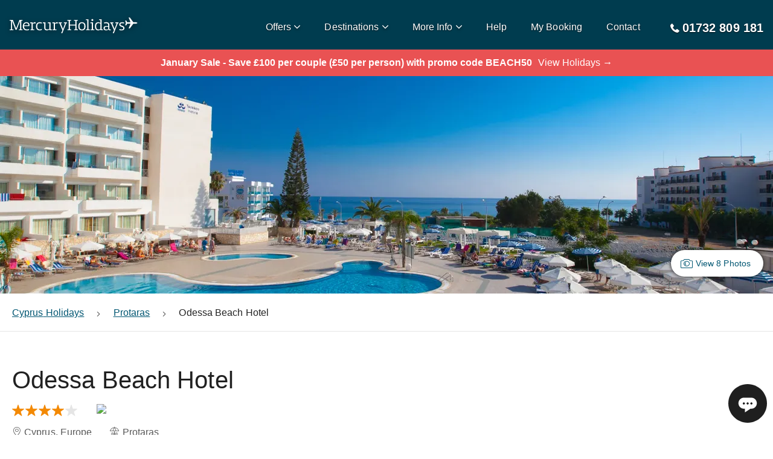

--- FILE ---
content_type: text/html; charset=utf-8
request_url: https://www.mercuryholidays.co.uk/destination/europe/cyprus/east-cyprus/protaras/hotels/odessa-beach-hotel
body_size: 31341
content:
<!DOCTYPE html><html lang="en-GB"><head><meta charSet="utf-8" data-next-head=""/><meta name="viewport" content="width=device-width, shrink-to-fit=no, initial-scale=1.0" data-next-head=""/><title data-next-head="">Odessa Beach Hotel - Protaras Hotels in Cyprus | Mercury Holidays</title><meta name="description" content="Book a stay at Odessa Beach Hotel with Mercury Holidays today! We’ve been arranging Award-Winning holidays to Cyprus since 1980. Book a holiday to Odessa Beach Hotel with confidence; ABTA and ATOL protected, Lowest Prices Guaranteed, Book Online Today!" data-next-head=""/><meta name="referrer" content="strict-origin-when-cross-origin" data-next-head=""/><link rel="alternate" href="https://www.mercuryholidays.co.uk/destination/europe/cyprus/east-cyprus/protaras/hotels/odessa-beach-hotel" hrefLang="en-GB" data-next-head=""/><link rel="alternate" href="https://www.mercuryholidays.ie/destination/europe/cyprus/east-cyprus/protaras/hotels/odessa-beach-hotel" hrefLang="en-IE" data-next-head=""/><link rel="alternate" href="https://www.mercuryholidays.co.uk/destination/europe/cyprus/east-cyprus/protaras/hotels/odessa-beach-hotel" hrefLang="x-default" data-next-head=""/><link rel="canonical" href="https://www.mercuryholidays.co.uk/destination/europe/cyprus/east-cyprus/protaras/hotels/odessa-beach-hotel" data-next-head=""/><link rel="preload" href="/fonts/Mercury-Holidays-Icons/Mercury-Holidays-Icons.woff2" as="font" crossorigin="" data-next-head=""/><meta name="emotion-insertion-point" content=""/><link rel="preconnect" href="https://api2.mercuryholidays.co.uk"/><link rel="preconnect" href="https://content.mercuryholidays.co.uk"/><link rel="preconnect" href="https://content.mercuryholidays.co.uk"/><link rel="preconnect" href="https://images.mercuryholidays.co.uk"/><link rel="preconnect" href="https://image-stock-2.mercuryholidays.co.uk"/><link rel="icon" href="/favicon.ico"/><link rel="preload" href="/20260122103803-0cf0003-27933-assets/_next/static/chunks/73f5513abb87cb7b.css" as="style"/><link rel="preload" href="/20260122103803-0cf0003-27933-assets/_next/static/chunks/8484a27bf59fa2d6.css" as="style"/><meta name="sentry-trace" content="d360807b6ebb607e7326f19d98b0a50a-6c53e07a82e3aff5-1"/><meta name="baggage" content="sentry-environment=production,sentry-release=production,sentry-public_key=5e3754cf12844b8055297f8226ce1656,sentry-trace_id=d360807b6ebb607e7326f19d98b0a50a,sentry-org_id=1012037,sentry-transaction=GET%20%2Fdestination%2F%5Bcontinent%5D%2F%5Bcountry%5D%2F%5Bregion%5D%2F%5Bresort%5D%2Fhotels%2F%5Bhotel%5D,sentry-sampled=true,sentry-sample_rand=0.9968890047789452,sentry-sample_rate=1"/><script type="application/ld+json" data-next-head="">{"@context":"http://schema.org","@type":"Hotel","url":"","image":"https://images.mercuryholidays.co.uk/hotel/2563/Odessa_Beach_Hotel.jpg","name":"Odessa Beach Hotel","description":"\nSituated close to the sandy beaches of Protaras, the Odessa Beach Hotel is just a short stroll from the resort?s centre close to a host of shops, restaurants and bars. The hotel is also situated close by to the Fig Tree Bay, a stretch of coast awarded a prestigious blue flag for its cleanliness.\n\nThe friendly and hospitable atmosphere along with the wide range of facilities appeal to families and couples seeking comfort, fun and an enjoyable holiday in Cyprus. You can relax beside the hotel's outdoor swimming pool enjoying the splendid Cypriot sunshine or by the sea enjoying the crystalline waters and golden sand. Water sports enthusiasts can also take full advantage of the excellent water sports facilities located along the beach at an extra charge. \n\nFood lovers can enjoy the gastronomic creations of the executive chef, but may also choose from the 6 nearby A La Carte restaurants with options including Italian, Greek, Mexican, Chinese and Mediterranean cuisines. The two on-site bars offer a large selection of premium local alcoholic and non-alcoholic drinks for guests to sample ? the perfect end to a day in paradise.\n\n##### Accommodation at Odessa Beach:\n\nGuest rooms offer a garden or street view with a balcony and are equipped with air-conditioning, satellite TV, safe, minibar, tea & coffee facilities and free Wi-Fi. Upgraded rooms are available for a supplement.\n","address":{"@type":"PostalAddress","addressCountry":"Cyprus","addressLocality":"PROTARAS","addressRegion":"PROTARAS","postalCode":"5296","streetAddress":"Amfitritis Street"},"telephone":"+0035724622405","priceRange":"from £515.60pp (7 nights includes flights and transfers)","starRating":{"@type":"Rating","ratingValue":"4"}}</script><noscript id="jss-insertion-point" data-next-head=""></noscript><link rel="preload" as="image" imageSrcSet="https://images.mercuryholidays.co.uk/hotel/2563/Odessa_Beach_Hotel.jpg?w=600 600w, https://images.mercuryholidays.co.uk/hotel/2563/Odessa_Beach_Hotel.jpg?w=960 960w, https://images.mercuryholidays.co.uk/hotel/2563/Odessa_Beach_Hotel.jpg?w=1280 1280w, https://images.mercuryholidays.co.uk/hotel/2563/Odessa_Beach_Hotel.jpg?w=1920 1920w" imageSizes="100vw" data-next-head=""/><link href="https://fonts.googleapis.com/icon?family=Material+Icons"/><link rel="stylesheet" href="/20260122103803-0cf0003-27933-assets/_next/static/chunks/73f5513abb87cb7b.css" data-n-p=""/><link rel="stylesheet" href="/20260122103803-0cf0003-27933-assets/_next/static/chunks/8484a27bf59fa2d6.css" data-n-p=""/><noscript data-n-css=""></noscript><script src="/20260122103803-0cf0003-27933-assets/_next/static/chunks/9f24d7703b74c630.js" defer=""></script><script src="/20260122103803-0cf0003-27933-assets/_next/static/chunks/c6231bdd8668200c.js" defer=""></script><script src="/20260122103803-0cf0003-27933-assets/_next/static/chunks/4c6b500aac214341.js" defer=""></script><script src="/20260122103803-0cf0003-27933-assets/_next/static/chunks/a919e314422802a5.js" defer=""></script><script src="/20260122103803-0cf0003-27933-assets/_next/static/chunks/41d3eab86bcaccda.js" defer=""></script><script src="/20260122103803-0cf0003-27933-assets/_next/static/chunks/692d5a7bef6de9bb.js" defer=""></script><script src="/20260122103803-0cf0003-27933-assets/_next/static/chunks/9503f98138d3e9d8.js" defer=""></script><script src="/20260122103803-0cf0003-27933-assets/_next/static/chunks/e41ba6f717915877.js" defer=""></script><script src="/20260122103803-0cf0003-27933-assets/_next/static/chunks/42f8a95f2409b3f7.js" defer=""></script><script src="/20260122103803-0cf0003-27933-assets/_next/static/chunks/73f4faac450b2ada.js" defer=""></script><script src="/20260122103803-0cf0003-27933-assets/_next/static/chunks/53806d2687362422.js" defer=""></script><script src="/20260122103803-0cf0003-27933-assets/_next/static/chunks/21adc6614190e4c1.js" defer=""></script><script src="/20260122103803-0cf0003-27933-assets/_next/static/chunks/d8ba73526800e3d0.js" defer=""></script><script src="/20260122103803-0cf0003-27933-assets/_next/static/chunks/c875de4e06ec4a0b.js" defer=""></script><script src="/20260122103803-0cf0003-27933-assets/_next/static/chunks/4460e338a591ea3b.js" defer=""></script><script src="/20260122103803-0cf0003-27933-assets/_next/static/chunks/401266140612822c.js" defer=""></script><script src="/20260122103803-0cf0003-27933-assets/_next/static/chunks/0bace7d55a86e8a6.js" defer=""></script><script src="/20260122103803-0cf0003-27933-assets/_next/static/chunks/turbopack-e13bc4f19e33c652.js" defer=""></script><script src="/20260122103803-0cf0003-27933-assets/_next/static/chunks/fc5b03d0c3569cdd.js" defer=""></script><script src="/20260122103803-0cf0003-27933-assets/_next/static/chunks/75522a645f4086ae.js" defer=""></script><script src="/20260122103803-0cf0003-27933-assets/_next/static/chunks/c3093272fe197a95.js" defer=""></script><script src="/20260122103803-0cf0003-27933-assets/_next/static/chunks/4ce91d3a88687122.js" defer=""></script><script src="/20260122103803-0cf0003-27933-assets/_next/static/chunks/761c4c03e5968c51.js" defer=""></script><script src="/20260122103803-0cf0003-27933-assets/_next/static/chunks/afcfbc279509b2cc.js" defer=""></script><script src="/20260122103803-0cf0003-27933-assets/_next/static/chunks/d843eb44fb4a452c.js" defer=""></script><script src="/20260122103803-0cf0003-27933-assets/_next/static/chunks/8ece69feac243da1.js" defer=""></script><script src="/20260122103803-0cf0003-27933-assets/_next/static/chunks/bc319449768c3ebc.js" defer=""></script><script src="/20260122103803-0cf0003-27933-assets/_next/static/chunks/45f1eb111da43f37.js" defer=""></script><script src="/20260122103803-0cf0003-27933-assets/_next/static/chunks/3fc2ab3db9b767e1.js" defer=""></script><script src="/20260122103803-0cf0003-27933-assets/_next/static/chunks/c9596e705a4e73d4.js" defer=""></script><script src="/20260122103803-0cf0003-27933-assets/_next/static/chunks/2d3d45026086c892.js" defer=""></script><script src="/20260122103803-0cf0003-27933-assets/_next/static/chunks/c9ac11a67b6f7f06.js" defer=""></script><script src="/20260122103803-0cf0003-27933-assets/_next/static/chunks/427dea6f824cbe99.js" defer=""></script><script src="/20260122103803-0cf0003-27933-assets/_next/static/chunks/d5dbf83c0c7ea9fb.js" defer=""></script><script src="/20260122103803-0cf0003-27933-assets/_next/static/chunks/e79b2c66f1cbdc4e.js" defer=""></script><script src="/20260122103803-0cf0003-27933-assets/_next/static/chunks/632ef45e2178bed5.js" defer=""></script><script src="/20260122103803-0cf0003-27933-assets/_next/static/chunks/8d62f570ed9bda5a.js" defer=""></script><script src="/20260122103803-0cf0003-27933-assets/_next/static/chunks/0403958f33f3c337.js" defer=""></script><script src="/20260122103803-0cf0003-27933-assets/_next/static/chunks/030bcb4da281c5ff.js" defer=""></script><script src="/20260122103803-0cf0003-27933-assets/_next/static/chunks/3374cb82b2e9bfb4.js" defer=""></script><script src="/20260122103803-0cf0003-27933-assets/_next/static/chunks/3caebd86ea85ecbc.js" defer=""></script><script src="/20260122103803-0cf0003-27933-assets/_next/static/chunks/f24f826b3e9e1751.js" defer=""></script><script src="/20260122103803-0cf0003-27933-assets/_next/static/chunks/706986242deea0b1.js" defer=""></script><script src="/20260122103803-0cf0003-27933-assets/_next/static/chunks/132f4dfeb0afb44e.js" defer=""></script><script src="/20260122103803-0cf0003-27933-assets/_next/static/chunks/turbopack-3a5d414c17f6c292.js" defer=""></script><script src="/20260122103803-0cf0003-27933-assets/_next/static/20260122103803-0cf0003-27933/_ssgManifest.js" defer=""></script><script src="/20260122103803-0cf0003-27933-assets/_next/static/20260122103803-0cf0003-27933/_buildManifest.js" defer=""></script><style id="jss-server-side">.jss1 > *:first-child {
  font-size: 1.4rem;
}</style></head><body><link rel="preload" as="image" href="/assets/images/logo/mercury_holidays_logo_dark.svg"/><link rel="preload" as="image" imageSrcSet="https://images.mercuryholidays.co.uk/hotel/2563/Odessa_Beach_Hotel.jpg?w=600 600w, https://images.mercuryholidays.co.uk/hotel/2563/Odessa_Beach_Hotel.jpg?w=960 960w, https://images.mercuryholidays.co.uk/hotel/2563/Odessa_Beach_Hotel.jpg?w=1280 1280w, https://images.mercuryholidays.co.uk/hotel/2563/Odessa_Beach_Hotel.jpg?w=1920 1920w" imageSizes="100vw"/><link rel="preload" as="image" href="/assets/images/talkdesk/chat_dots_icon.svg"/><div id="__next"><style data-emotion="css-global o6gwfi">html{-webkit-font-smoothing:antialiased;-moz-osx-font-smoothing:grayscale;box-sizing:border-box;-webkit-text-size-adjust:100%;}*,*::before,*::after{box-sizing:inherit;}strong,b{font-weight:700;}body{margin:0;color:rgba(0, 0, 0, 0.87);font-family:"Roboto","Helvetica","Arial",sans-serif;font-weight:400;font-size:1rem;line-height:1.5;letter-spacing:0.00938em;background-color:#fff;}@media print{body{background-color:#fff;}}body::backdrop{background-color:#fff;}</style><style data-emotion="css-global 1a7yk50">@font-face{font-family:'Mercury-Holidays-Icons';src:url('/fonts/Mercury-Holidays-Icons/Mercury-Holidays-Icons.eot') format('embedded-opentype'),url('/fonts/Mercury-Holidays-Icons/Mercury-Holidays-Icons.ttf') format('truetype'),url('/fonts/Mercury-Holidays-Icons/Mercury-Holidays-Icons.woff') format('woff'),url('/fonts/Mercury-Holidays-Icons/Mercury-Holidays-Icons.woff2') format('woff2'),url('/fonts/Mercury-Holidays-Icons/Mercury-Holidays-Icons.svg') format('svg');font-weight:normal;font-style:normal;font-display:swap;}[class^='mhi-'],[class*=' mhi-']{font-family:'Mercury-Holidays-Icons'!important;font-style:normal;font-weight:normal;font-variant:normal;text-transform:none;line-height:1;-webkit-font-smoothing:antialiased;-moz-osx-font-smoothing:grayscale;}.mhi-setting:before{content:'\e962';}.mhi-online-booking:before{content:'\e963';}.mhi-abta-atol:before{content:'\e964';}.mhi-airport-extras:before{content:'\e900';}.mhi-alert:before{content:'\e901';}.mhi-arrival:before{content:'\e902';}.mhi-arrow-right:before{content:'\e903';}.mhi-arrow-up:before{content:'\e904';}.mhi-best-value:before{content:'\e905';}.mhi-boat:before{content:'\e906';}.mhi-booking:before{content:'\e907';}.mhi-brochure:before{content:'\e908';}.mhi-calendar:before{content:'\e909';}.mhi-car:before{content:'\e90a';}.mhi-card:before{content:'\e90b';}.mhi-care:before{content:'\e90c';}.mhi-caret-down:before{content:'\e90d';}.mhi-caret-up:before{content:'\e90e';}.mhi-cheapest:before{content:'\e90f';}.mhi-extensions:before{content:'\e910';}.mhi-map:before{content:'\e911';}.mhi-check-in-bag:before{content:'\e912';}.mhi-check:before{content:'\e913';}.mhi-chevron-down:before{content:'\e914';}.mhi-chevron-left:before{content:'\e915';}.mhi-chevron-right:before{content:'\e916';}.mhi-chevron-up:before{content:'\e917';}.mhi-clear:before{content:'\e918';}.mhi-contact:before{content:'\e919';}.mhi-currency:before{content:'\e91a';}.mhi-departure:before{content:'\e91b';}.mhi-document:before{content:'\e91c';}.mhi-download:before{content:'\e91d';}.mhi-email:before{content:'\e91e';}.mhi-failure:before{content:'\e91f';}.mhi-faq:before{content:'\e920';}.mhi-fastest-time:before{content:'\e921';}.mhi-flight:before{content:'\e922';}.mhi-guarantee:before{content:'\e923';}.mhi-half-star:before{content:'\e924';}.mhi-hand-luggage:before{content:'\e925';}.mhi-holidays:before{content:'\e926';}.mhi-hotel:before{content:'\e927';}.mhi-info:before{content:'\e928';}.mhi-language:before{content:'\e929';}.mhi-lock:before{content:'\e92a';}.mhi-map-pin-outline:before{content:'\e92b';}.mhi-map-pin:before{content:'\e92c';}.mhi-meal:before{content:'\e92d';}.mhi-menu:before{content:'\e92e';}.mhi-minus:before{content:'\e92f';}.mhi-multi-stay:before{content:'\e930';}.mhi-nights:before{content:'\e931';}.mhi-pace:before{content:'\e932';}.mhi-pause:before{content:'\e933';}.mhi-person:before{content:'\e934';}.mhi-photo:before{content:'\e935';}.mhi-plane:before{content:'\e936';}.mhi-play:before{content:'\e937';}.mhi-plus:before{content:'\e938';}.mhi-quote:before{content:'\e939';}.mhi-rainfall:before{content:'\e93a';}.mhi-resort:before{content:'\e93b';}.mhi-room:before{content:'\e93c';}.mhi-search:before{content:'\e93d';}.mhi-star:before{content:'\e93e';}.mhi-stop:before{content:'\e93f';}.mhi-success:before{content:'\e940';}.mhi-sun:before{content:'\e941';}.mhi-telephone:before{content:'\e942';}.mhi-temprature:before{content:'\e943';}.mhi-thumbs-up:before{content:'\e944';}.mhi-tours:before{content:'\e945';}.mhi-travel-insurance:before{content:'\e946';}.mhi-trophy:before{content:'\e947';}.mhi-umbrella:before{content:'\e948';}.mhi-value:before{content:'\e949';}.mhi-visa:before{content:'\e94a';}.mhi-walk:before{content:'\e94b';}.mhi-website:before{content:'\e94c';}.mhi-warning:before{content:'\e94d';}.mhi-world:before{content:'\e94e';}.mhi-about-us:before{content:'\e94f';}.mhi-atol:before{content:'\e950';}.mhi-brochures:before{content:'\e951';}.mhi-check-in:before{content:'\e952';}.mhi-check-out:before{content:'\e953';}.mhi-coach:before{content:'\e954';}.mhi-financial-protection:before{content:'\e955';}.mhi-mobility:before{content:'\e956';}.mhi-size:before{content:'\e957';}.mhi-train:before{content:'\e958';}.mhi-wifi:before{content:'\e959';}.mhi-basket-error:before{content:'\e95a';}.mhi-sea-plane:before{content:'\e95b';}.mhi-speed-boat:before{content:'\e95c';}.mhi-photograph:before{content:'\e95d';}.mhi-search-error:before{content:'\e95e';}.mhi-arrow-left:before{content:'\e95f';}.mhi-arrow-down:before{content:'\e960';}.mhi-eye:before{content:'\e961';}</style><style data-emotion="css-global 1ooqr5z">*,body{font-display:auto;font-family:-apple-system,BlinkMacSystemFont,"Segoe UI",Helvetica,Arial,sans-serif,"Apple Color Emoji","Segoe UI Emoji","Segoe UI Symbol";line-height:1.5;}#__next{position:relative;}html,body{font-size:10px!important;background-color:white!important;color:rgba(0, 0, 0, 0.87);height:100%;width:100%;margin:0;}.react-tooltip-lite{font-size:1.4rem;border-radius:1rem;}p{font-size:1.6rem;margin:10px 0;}h1{font-size:3.2rem;font-weight:bold;margin-top:0;}@media (min-width: 960px){h1{font-size:5.6rem;}}h2{font-size:2.6rem;font-weight:bold;margin-bottom:20px;}@media (min-width: 960px){h2{font-size:4rem;}}h3{font-size:2.4rem;font-weight:bold;margin-bottom:16px;}@media (min-width: 960px){h3{font-size:3rem;}}h4{font-size:2.2rem;font-weight:bold;margin-bottom:16px;}@media (min-width: 960px){h4{font-size:2.4rem;}}h5{font-size:2rem;font-weight:bold;margin-bottom:16px;}@media (min-width: 960px){h5{font-size:2rem;}}h6{font-size:1.6rem;font-weight:bold;margin-bottom:16px;}@media (min-width: 960px){h6{font-size:1.6rem;}}hr{margin-bottom:20px;margin-top:20px;}a,a:visited,a:active{-webkit-text-decoration:underline;text-decoration:underline;color:#005672;}a:hover,a:visited:hover,a:active:hover{color:#003c4f;}body{overflow-x:hidden;}body.no-scroll{overflow:hidden;}body.no-scroll-mobile{overflow:hidden;}@media (min-width: 960px){body.no-scroll-mobile{overflow:auto;}}.grecaptcha-badge{visibility:hidden;}.lazy{background-image:url(/assets/images/fallback-images/image-loading.svg)!important;-webkit-background-size:contain;background-size:contain;-webkit-background-position:center;background-position:center;background-repeat:no-repeat;background-color:#e5e5e5;}@media (min-width: 600px){#wo_online_image{bottom:20px;}}.tmc-widget-section-blue-background,.tmc-widget-inner:before,.tmc-widget .btn{background:#005672;}div.slick-dots ul li button:before{color:#fff;font-size:1.6rem;opacity:0.6;text-shadow:0 2px 4px rgba(0, 0, 0, 0.6);}div.slick-dots ul li.slick-active button:before{color:#fff;opacity:1;}</style><style data-emotion="css pqycm5">.css-pqycm5{position:relative;width:100%;color:#000;background:#003c4f;z-index:100;}</style><nav class="css-pqycm5 eig0rrv2"><style data-emotion="css 79elbk">.css-79elbk{position:relative;}</style><div class="css-79elbk eig0rrv3"><style data-emotion="css 1jc3izw">.css-1jc3izw{padding:16px;max-width:1318px;margin-left:auto;margin-right:auto;}@media (min-width: 600px){.css-1jc3izw{margin-bottom:0;box-shadow:none;}}@media (min-width: 1280px){.css-1jc3izw{padding:16px;}}</style><div class="css-1jc3izw eig0rrv4"><style data-emotion="css 10u0roi">.css-10u0roi{width:100%;height:50px;display:-webkit-box;display:-webkit-flex;display:-ms-flexbox;display:flex;-webkit-align-items:center;-webkit-box-align:center;-ms-flex-align:center;align-items:center;-webkit-box-pack:justify;-webkit-justify-content:space-between;justify-content:space-between;z-index:1;}.css-10u0roi .MuiFab-root{background-color:#31b7bc;}.css-10u0roi .MuiFab-root:hover{background-color:#218084;}@media (min-width: 1280px){.css-10u0roi .MuiFab-root{display:none;}}</style><div data-testid="mh-nav-bar" class="css-10u0roi eblrk90"><style data-emotion="css 1p3vcts">.css-1p3vcts{display:-webkit-box;display:-webkit-flex;display:-ms-flexbox;display:flex;-webkit-box-pack:start;-ms-flex-pack:start;-webkit-justify-content:flex-start;justify-content:flex-start;-webkit-align-items:center;-webkit-box-align:center;-ms-flex-align:center;align-items:center;width:80px;height:85px;cursor:pointer;z-index:100;}@media (min-width: 1280px){.css-1p3vcts{display:none;}}</style><div data-testid="mh-navbar-hamburger" style="color:#fff;text-shadow:0px 2px 4px rgba(0, 0, 0, 0.5);font-size:2rem;margin-left:-16px;padding-left:16px" class="css-1p3vcts eblrk91"><style data-emotion="css 1o58etc">.css-1o58etc{color:#fff;text-shadow:0px 2px 4px rgba(0, 0, 0, 0.5);font-size:2rem;margin-left:-16px;padding-left:16px;}</style><style data-emotion="css pz406x">.css-pz406x{font-size:1rem;color:#404040;-webkit-transition:color 0.3s linear;transition:color 0.3s linear;opacity:1;color:#fff;text-shadow:0px 2px 4px rgba(0, 0, 0, 0.5);font-size:2rem;margin-left:-16px;padding-left:16px;}.css-pz406xhover{color:#003c4f;}</style><i data-testid="mh-Icon" class="mhi-menu css-pz406x" aria-hidden="true"></i></div><style data-emotion="css 911if0">.css-911if0{display:-webkit-box;display:-webkit-flex;display:-ms-flexbox;display:flex;-webkit-box-pack:center;-ms-flex-pack:center;-webkit-justify-content:center;justify-content:center;-webkit-align-items:center;-webkit-box-align:center;-ms-flex-align:center;align-items:center;-webkit-flex:1;-ms-flex:1;flex:1;height:30px;cursor:pointer;-webkit-filter:drop-shadow(0px 2px 4px rgba(0, 0, 0, 0.5));filter:drop-shadow(0px 2px 4px rgba(0, 0, 0, 0.5));position:absolute;left:0;margin:0;width:100%;}.css-911if0 img{max-width:200px;width:100%;}@media (min-width: 600px){.css-911if0 img{max-width:245px;}}@media (min-width: 600px){.css-911if0{position:static;left:auto;width:auto;}}@media (min-width: 960px){.css-911if0{margin:5px 0 0 0;max-width:245px;-webkit-flex:none;-ms-flex:none;flex:none;max-height:30px;}}</style><div data-testid="mh-navbar-logo" class="css-911if0 eqvd5571"><a class="css-0 eqvd5570" href="/"><style data-emotion="css 1c3h18e">.css-1c3h18e{-webkit-flex:1 0 auto;-ms-flex:1 0 auto;flex:1 0 auto;}</style><img src="/assets/images/logo/mercury_holidays_logo_dark.svg" alt="Mercury Holidays Logo" width="200" height="30" class="css-1c3h18e eqvd5572"/></a></div><style data-emotion="css y5kvax">.css-y5kvax{display:none;}@media (min-width: 1280px){.css-y5kvax{display:-webkit-box;display:-webkit-flex;display:-ms-flexbox;display:flex;list-style:none;padding:0;margin-left:20px;-webkit-flex:1;-ms-flex:1;flex:1;-webkit-box-pack:end;-ms-flex-pack:end;-webkit-justify-content:flex-end;justify-content:flex-end;}}</style><ul data-testid="mh-navbar-nav-container" class="css-y5kvax eblrk92"><style data-emotion="css j39hgq">.css-j39hgq{display:none;}@media (min-width: 960px){.css-j39hgq{display:-webkit-box;display:-webkit-flex;display:-ms-flexbox;display:flex;-webkit-box-flex-wrap:wrap;-webkit-flex-wrap:wrap;-ms-flex-wrap:wrap;flex-wrap:wrap;height:40px;-webkit-align-items:center;-webkit-box-align:center;-ms-flex-align:center;align-items:center;margin-right:20px;}.css-j39hgq:hover>i:first-of-type,.css-j39hgq:hover>span:first-of-type{color:#f38904!important;}.css-j39hgq:last-child{margin-right:0;}}</style><li data-testid="mh-navbar-item" class="css-j39hgq e6rr9cv0"><style data-emotion="css 1i4zau0">.css-1i4zau0{cursor:pointer;display:-webkit-box;display:-webkit-flex;display:-ms-flexbox;display:flex;-webkit-box-flex-wrap:nowrap;-webkit-flex-wrap:nowrap;-ms-flex-wrap:nowrap;flex-wrap:nowrap;white-space:nowrap;-webkit-align-items:center;-webkit-box-align:center;-ms-flex-align:center;align-items:center;}</style><div class="css-1i4zau0 eblrk98"><style data-emotion="css yh9hn9">.css-yh9hn9,.css-yh9hn9 a,.css-yh9hn9 a:visited{padding:10px;white-space:nowrap;padding-left:20px;padding-right:0;cursor:pointer;font-size:1.6rem;font-weight:500;line-height:2.7rem;color:#fff;-webkit-text-decoration:none;text-decoration:none;text-shadow:0px 1px 2px rgba(0, 0, 0, 0.7);}.css-yh9hn9:hover,.css-yh9hn9 a:hover,.css-yh9hn9 a:visited:hover{color:#31b7bc;}</style><span class="css-yh9hn9 elk3oad0">Offers</span><style data-emotion="css 17furrp">.css-17furrp{margin-top:1px;margin-left:5px;color:#fff;-webkit-transition:color 0.3s linear;transition:color 0.3s linear;text-shadow:0px 2px 4px rgba(0, 0, 0, 0.5);font-size:1rem;}</style><style data-emotion="css tw0slm">.css-tw0slm{margin-top:3px;margin-top:1px;margin-left:5px;color:#fff;-webkit-transition:color 0.3s linear;transition:color 0.3s linear;text-shadow:0px 2px 4px rgba(0, 0, 0, 0.5);font-size:1rem;}</style><style data-emotion="css 1okkklr">.css-1okkklr{font-size:1rem;color:#404040;-webkit-transition:color 0.3s linear;transition:color 0.3s linear;opacity:1;margin-top:3px;margin-top:1px;margin-left:5px;color:#fff;-webkit-transition:color 0.3s linear;transition:color 0.3s linear;text-shadow:0px 2px 4px rgba(0, 0, 0, 0.5);font-size:1rem;}.css-1okkklrhover{color:#003c4f;}</style><i data-testid="mh-Icon" class="mhi-chevron-down eblrk97 css-1okkklr" aria-hidden="true"></i></div><style data-emotion="css 1cly3k4">.css-1cly3k4{-webkit-flex:none;-ms-flex:none;flex:none;width:100%;-webkit-transition:opacity 0.3s linear;transition:opacity 0.3s linear;opacity:0;height:0;z-index:100;pointer-events:none;}</style><div data-testid="mh-desktop-navigation" class="css-1cly3k4 e13k5lb80"><style data-emotion="css 1dy9jtz">.css-1dy9jtz{cursor:pointer;height:14px;margin-right:-20px;position:relative;width:calc(100% + 20px);}</style><div data-testid="mh-desktop-nav-arrow" class="css-1dy9jtz e13k5lb81"><style data-emotion="css qobv09">.css-qobv09{position:absolute;border-bottom:14px solid #e5e5e5;border-left:14px solid transparent;border-right:14px solid transparent;height:0;top:0;left:50%;-webkit-transform:translateX(-50%);-moz-transform:translateX(-50%);-ms-transform:translateX(-50%);transform:translateX(-50%);width:0;z-index:100;}</style><div class="css-qobv09 e13k5lb84"></div><style data-emotion="css 1th0mu3">.css-1th0mu3{position:absolute;border-bottom:14px solid #fff;border-left:14px solid transparent;border-right:14px solid transparent;height:0;top:1px;left:50%;-webkit-transform:translateX(-50%);-moz-transform:translateX(-50%);-ms-transform:translateX(-50%);transform:translateX(-50%);width:0;z-index:100;}</style><div class="css-1th0mu3 e13k5lb85"></div></div><style data-emotion="css 1f4u9yu">.css-1f4u9yu{box-shadow:0px 2px 4px 0px #bfbfbf;border:1px solid #e5e5e5;position:absolute;text-align:center;left:0;right:0;top:81px;-webkit-transition:-webkit-transform 0.3s ease-in-out;transition:transform 0.3s ease-in-out;min-height:500px;background-color:#fff;}@media (min-width: 0px) and (-ms-high-contrast: none),(-ms-high-contrast: active){.css-1f4u9yu{-webkit-transition:opacity 0.3s linear,-webkit-transform 0.3s ease-in-out;transition:opacity 0.3s linear,transform 0.3s ease-in-out;opacity:0;z-index:100;top:81px;}}@media not all and (min-resolution:.001dpcm){.css-1f4u9yu{top:82px;}}@supports (-moz-appearance:none){.css-1f4u9yu{top:81.5px;}}</style><div data-testid="mh-desktop-nav-overlay" class="css-1f4u9yu e13k5lb82"><style data-emotion="css 1rh5zp0">.css-1rh5zp0{margin-left:auto;margin-right:auto;text-align:left;padding:16px;padding-top:0;padding-bottom:0;height:100%;color:#404040;max-width:1318px;}</style><div data-testid="mh-desktop-nav-content-container" class="css-1rh5zp0 e13k5lb83"><style data-emotion="css 9bw1i3">.css-9bw1i3{display:-webkit-box;display:-webkit-flex;display:-ms-flexbox;display:flex;min-height:100%;}.css-9bw1i3 a{-webkit-text-decoration:none;text-decoration:none;}</style><div data-testid="mh-desktop-nav-content-container" class="css-9bw1i3 e1stjeyt0"><style data-emotion="css 9mzyml">.css-9mzyml{-webkit-flex:1;-ms-flex:1;flex:1;display:-webkit-box;display:-webkit-flex;display:-ms-flexbox;display:flex;-webkit-flex-direction:column;-ms-flex-direction:column;flex-direction:column;padding-top:55px;}</style><div data-testid="mh-offers-nav-content" class="css-9mzyml e1uk57h00"><style data-emotion="css 1st2y0v">.css-1st2y0v{font-size:2rem;font-weight:bold;margin-top:10px;}@media (min-width: 960px){.css-1st2y0v{font-size:2rem;}}.css-1st2y0v span{font-size:1.6rem;}.css-1st2y0v a,.css-1st2y0v a:visited{-webkit-text-decoration:none;text-decoration:none;}.css-1st2y0v a:hover,.css-1st2y0v a:visited:hover{color:#31b7bc;}</style><h5 class="css-1st2y0v e1uk57h01">Special Offers<!-- --> <span>(<a href="/offers">view all</a>)</span></h5><style data-emotion="css 12koucc">.css-12koucc{-webkit-flex:1;-ms-flex:1;flex:1;padding:0;-webkit-column-count:4;column-count:4;padding-top:30px;padding-bottom:30px;list-style-type:none;}@media (max-width: 1318px){.css-12koucc{margin-right:16px;}}</style><ul class="css-12koucc e1uk57h03"><style data-emotion="css 1ecy7xo">.css-1ecy7xo{margin-bottom:16px;}.css-1ecy7xo a,.css-1ecy7xo a:visited,.css-1ecy7xo a:active{color:#404040;display:-webkit-box;display:-webkit-flex;display:-ms-flexbox;display:flex;-webkit-align-items:flex-start;-webkit-box-align:flex-start;-ms-flex-align:flex-start;align-items:flex-start;font-size:1.6rem;cursor:pointer;}.css-1ecy7xo a:hover,.css-1ecy7xo a:visited:hover,.css-1ecy7xo a:active:hover{color:#31b7bc;}</style><li class="css-1ecy7xo e1uk57h02"><a style="cursor:pointer;text-decoration:none;&amp;:hover,&amp;:active,&amp;:visited:[object Object]" href="/offers/all-inclusive">All-Inclusive</a></li><li class="css-1ecy7xo e1uk57h02"><a style="cursor:pointer;text-decoration:none;&amp;:hover,&amp;:active,&amp;:visited:[object Object]" href="/offers/no-single-supplement">No Single Supplement &amp; Solo Offers</a></li><li class="css-1ecy7xo e1uk57h02"><a style="cursor:pointer;text-decoration:none;&amp;:hover,&amp;:active,&amp;:visited:[object Object]" href="/offers/2nd-week-free">2nd Week Free &amp; 14 Night Offers</a></li><li class="css-1ecy7xo e1uk57h02"><a style="cursor:pointer;text-decoration:none;&amp;:hover,&amp;:active,&amp;:visited:[object Object]" href="/offers/3rd-week-free">3rd Week Free &amp; Long Stay Offers</a></li><li class="css-1ecy7xo e1uk57h02"><a style="cursor:pointer;text-decoration:none;&amp;:hover,&amp;:active,&amp;:visited:[object Object]" href="/offers/newspaper-offers">Newspaper Offers</a></li><li class="css-1ecy7xo e1uk57h02"><a style="cursor:pointer;text-decoration:none;&amp;:hover,&amp;:active,&amp;:visited:[object Object]" href="/offers/escorted-tours">Escorted Tour Offers</a></li><li class="css-1ecy7xo e1uk57h02"><a style="cursor:pointer;text-decoration:none;&amp;:hover,&amp;:active,&amp;:visited:[object Object]" href="/offers/january-sale-holidays">January Sale Holidays</a></li><li class="css-1ecy7xo e1uk57h02"><a style="cursor:pointer;text-decoration:none;&amp;:hover,&amp;:active,&amp;:visited:[object Object]" href="/offers/january-sale-tours">January Sale Tours</a></li></ul></div></div></div></div></div></li><li data-testid="mh-navbar-item" class="css-j39hgq e6rr9cv0"><div class="css-1i4zau0 eblrk98"><span class="css-yh9hn9 elk3oad0">Destinations</span><i data-testid="mh-Icon" class="mhi-chevron-down eblrk97 css-1okkklr" aria-hidden="true"></i></div><div data-testid="mh-desktop-navigation" class="css-1cly3k4 e13k5lb80"><div data-testid="mh-desktop-nav-arrow" class="css-1dy9jtz e13k5lb81"><div class="css-qobv09 e13k5lb84"></div><div class="css-1th0mu3 e13k5lb85"></div></div><div data-testid="mh-desktop-nav-overlay" class="css-1f4u9yu e13k5lb82"><div data-testid="mh-desktop-nav-content-container" class="css-1rh5zp0 e13k5lb83"><div data-testid="mh-desktop-nav-content-container" class="css-9bw1i3 e1stjeyt0"><style data-emotion="css 13pmxen">.css-13pmxen{display:-webkit-box;display:-webkit-flex;display:-ms-flexbox;display:flex;-webkit-flex:1;-ms-flex:1;flex:1;}</style><div data-testid="mh-destinations-nav-content-container" class="css-13pmxen e1xcbm620"><style data-emotion="css 1qxpnoa">.css-1qxpnoa{width:220px;padding:30px;padding-top:74px;background-color:#f2f2f2;}</style><div data-testid="mh-trip-types-container" class="css-1qxpnoa e1xcbm621"><style data-emotion="css ibm70k">.css-ibm70k{font-size:2rem;font-weight:bold;color:#404040;margin-top:0;margin-bottom:61px;white-space:nowrap;overflow:hidden;text-overflow:ellipsis;}@media (min-width: 960px){.css-ibm70k{font-size:2rem;}}</style><h5 data-testid="mh-trip-types-heading" class="css-ibm70k e1xcbm622">Trip Type</h5><style data-emotion="css 1lwrckp">.css-1lwrckp{list-style:none;padding:0;}</style><ul class="css-1lwrckp e1xcbm623"><style data-emotion="css mgr9vi">.css-mgr9vi{font-size:1.6rem;color:#31b7bc;cursor:default;margin-bottom:16px;}.css-mgr9vi:hover{color:#31b7bc;}</style><li data-testid="mh-nav-filter-item" class="css-mgr9vi e1xcbm624">Holidays</li><style data-emotion="css hmwrrh">.css-hmwrrh{font-size:1.6rem;cursor:pointer;margin-bottom:16px;}.css-hmwrrh:hover{color:#31b7bc;}</style><li data-testid="mh-nav-filter-item" class="css-hmwrrh e1xcbm624">Escorted Tours</li><li data-testid="mh-nav-filter-item" class="css-hmwrrh e1xcbm624">River Cruises</li><li data-testid="mh-nav-filter-item" class="css-hmwrrh e1xcbm624">Escorted Rail Journeys</li><li data-testid="mh-nav-filter-item" class="css-hmwrrh e1xcbm624">Solo Tours</li><li data-testid="mh-nav-filter-item" class="css-hmwrrh e1xcbm624">Escorted Walking Tours</li><li data-testid="mh-nav-filter-item" class="css-hmwrrh e1xcbm624">Private Tours</li><li data-testid="mh-nav-filter-item" class="css-hmwrrh e1xcbm624">Multi-Centre</li><li data-testid="mh-nav-filter-item" class="css-hmwrrh e1xcbm624">Cruises</li></ul></div><style data-emotion="css 1jepurv">.css-1jepurv{-webkit-flex:1;-ms-flex:1;flex:1;display:-webkit-box;display:-webkit-flex;display:-ms-flexbox;display:flex;-webkit-flex-direction:column;-ms-flex-direction:column;flex-direction:column;padding-left:95px;padding-top:55px;-webkit-transition:padding 0.3s ease-in-out;transition:padding 0.3s ease-in-out;}@media (max-width: 1318px){.css-1jepurv{padding-left:55px;}}</style><div data-testid="mh-destinations-content-container" class="css-1jepurv e1xcbm625"><style data-emotion="css viylkt">.css-viylkt{border-bottom:1px solid #e5e5e5;display:-webkit-box;display:-webkit-flex;display:-ms-flexbox;display:flex;-webkit-align-items:center;-webkit-box-align:center;-ms-flex-align:center;align-items:center;-webkit-box-pack:justify;-webkit-justify-content:space-between;justify-content:space-between;padding-bottom:16px;margin-top:8px;}@media (max-width: 1318px){.css-viylkt{margin-right:16px;}}</style><div data-testid="mh-sort-bar" class="css-viylkt e1xcbm626"><a style="cursor:pointer;text-decoration:none;&amp;:hover,&amp;:active,&amp;:visited:[object Object]" href="/trip-types/holidays"><style data-emotion="css 1dhnfi6">.css-1dhnfi6 .MuiButtonBase-root{border-radius:6px;padding:0 16px;}</style><style data-emotion="css 1vwrdlb">.css-1vwrdlb{height:40px;}.css-1vwrdlb .MuiButtonBase-root{font-family:inherit;height:40px;width:100%;color:#fff;outline:none;font-size:1.6rem;border-radius:2px;text-transform:none;}.css-1vwrdlb .MuiButtonBase-root:hover{cursor:pointer;}.css-1vwrdlb .MuiButton-label{line-height:2rem;}.css-1vwrdlb .MuiButtonBase-root{background-color:#005672;color:#fff;border:none;}.css-1vwrdlb .MuiButtonBase-root:hover{background-color:#003c4f;}.css-1vwrdlb .MuiButtonBase-root:active{background-color:#003c4f;}.css-1vwrdlb .MuiButtonBase-root:disabled{background-color:#fbfbfb;color:#fff;}.css-1vwrdlb .MuiButtonBase-root{border-radius:6px;padding:0 16px;}</style><div color="primary" class="e1xcbm627 css-1vwrdlb eua38jn1"><style data-emotion="css 56cp3w">.css-56cp3w{font-family:"Roboto","Helvetica","Arial",sans-serif;font-weight:500;font-size:0.875rem;line-height:1.75;letter-spacing:0.02857em;text-transform:uppercase;min-width:64px;padding:6px 16px;border:0;border-radius:4px;-webkit-transition:background-color 250ms cubic-bezier(0.4, 0, 0.2, 1) 0ms,box-shadow 250ms cubic-bezier(0.4, 0, 0.2, 1) 0ms,border-color 250ms cubic-bezier(0.4, 0, 0.2, 1) 0ms,color 250ms cubic-bezier(0.4, 0, 0.2, 1) 0ms;transition:background-color 250ms cubic-bezier(0.4, 0, 0.2, 1) 0ms,box-shadow 250ms cubic-bezier(0.4, 0, 0.2, 1) 0ms,border-color 250ms cubic-bezier(0.4, 0, 0.2, 1) 0ms,color 250ms cubic-bezier(0.4, 0, 0.2, 1) 0ms;padding:6px 8px;color:var(--variant-textColor);background-color:var(--variant-textBg);--variant-textColor:#1976d2;--variant-outlinedColor:#1976d2;--variant-outlinedBorder:rgba(25, 118, 210, 0.5);--variant-containedColor:#fff;--variant-containedBg:#1976d2;-webkit-transition:background-color 250ms cubic-bezier(0.4, 0, 0.2, 1) 0ms,box-shadow 250ms cubic-bezier(0.4, 0, 0.2, 1) 0ms,border-color 250ms cubic-bezier(0.4, 0, 0.2, 1) 0ms;transition:background-color 250ms cubic-bezier(0.4, 0, 0.2, 1) 0ms,box-shadow 250ms cubic-bezier(0.4, 0, 0.2, 1) 0ms,border-color 250ms cubic-bezier(0.4, 0, 0.2, 1) 0ms;}.css-56cp3w:hover{-webkit-text-decoration:none;text-decoration:none;}.css-56cp3w.Mui-disabled{color:rgba(0, 0, 0, 0.26);}@media (hover: hover){.css-56cp3w:hover{--variant-containedBg:#1565c0;--variant-textBg:rgba(25, 118, 210, 0.04);--variant-outlinedBorder:#1976d2;--variant-outlinedBg:rgba(25, 118, 210, 0.04);}}.css-56cp3w.MuiButton-loading{color:transparent;}</style><style data-emotion="css 1c69r7k">.css-1c69r7k{display:-webkit-inline-box;display:-webkit-inline-flex;display:-ms-inline-flexbox;display:inline-flex;-webkit-align-items:center;-webkit-box-align:center;-ms-flex-align:center;align-items:center;-webkit-box-pack:center;-ms-flex-pack:center;-webkit-justify-content:center;justify-content:center;position:relative;box-sizing:border-box;-webkit-tap-highlight-color:transparent;background-color:transparent;outline:0;border:0;margin:0;border-radius:0;padding:0;cursor:pointer;-webkit-user-select:none;-moz-user-select:none;-ms-user-select:none;user-select:none;vertical-align:middle;-moz-appearance:none;-webkit-appearance:none;-webkit-text-decoration:none;text-decoration:none;color:inherit;font-family:"Roboto","Helvetica","Arial",sans-serif;font-weight:500;font-size:0.875rem;line-height:1.75;letter-spacing:0.02857em;text-transform:uppercase;min-width:64px;padding:6px 16px;border:0;border-radius:4px;-webkit-transition:background-color 250ms cubic-bezier(0.4, 0, 0.2, 1) 0ms,box-shadow 250ms cubic-bezier(0.4, 0, 0.2, 1) 0ms,border-color 250ms cubic-bezier(0.4, 0, 0.2, 1) 0ms,color 250ms cubic-bezier(0.4, 0, 0.2, 1) 0ms;transition:background-color 250ms cubic-bezier(0.4, 0, 0.2, 1) 0ms,box-shadow 250ms cubic-bezier(0.4, 0, 0.2, 1) 0ms,border-color 250ms cubic-bezier(0.4, 0, 0.2, 1) 0ms,color 250ms cubic-bezier(0.4, 0, 0.2, 1) 0ms;padding:6px 8px;color:var(--variant-textColor);background-color:var(--variant-textBg);--variant-textColor:#1976d2;--variant-outlinedColor:#1976d2;--variant-outlinedBorder:rgba(25, 118, 210, 0.5);--variant-containedColor:#fff;--variant-containedBg:#1976d2;-webkit-transition:background-color 250ms cubic-bezier(0.4, 0, 0.2, 1) 0ms,box-shadow 250ms cubic-bezier(0.4, 0, 0.2, 1) 0ms,border-color 250ms cubic-bezier(0.4, 0, 0.2, 1) 0ms;transition:background-color 250ms cubic-bezier(0.4, 0, 0.2, 1) 0ms,box-shadow 250ms cubic-bezier(0.4, 0, 0.2, 1) 0ms,border-color 250ms cubic-bezier(0.4, 0, 0.2, 1) 0ms;}.css-1c69r7k::-moz-focus-inner{border-style:none;}.css-1c69r7k.Mui-disabled{pointer-events:none;cursor:default;}@media print{.css-1c69r7k{-webkit-print-color-adjust:exact;color-adjust:exact;}}.css-1c69r7k:hover{-webkit-text-decoration:none;text-decoration:none;}.css-1c69r7k.Mui-disabled{color:rgba(0, 0, 0, 0.26);}@media (hover: hover){.css-1c69r7k:hover{--variant-containedBg:#1565c0;--variant-textBg:rgba(25, 118, 210, 0.04);--variant-outlinedBorder:#1976d2;--variant-outlinedBg:rgba(25, 118, 210, 0.04);}}.css-1c69r7k.MuiButton-loading{color:transparent;}</style><button class="MuiButtonBase-root MuiButton-root MuiButton-text MuiButton-textPrimary MuiButton-sizeMedium MuiButton-textSizeMedium MuiButton-colorPrimary MuiButton-root MuiButton-text MuiButton-textPrimary MuiButton-sizeMedium MuiButton-textSizeMedium MuiButton-colorPrimary css-1c69r7k" tabindex="0" type="button" data-testid="mh-button">View All Holidays</button></div></a><style data-emotion="css k008qs">.css-k008qs{display:-webkit-box;display:-webkit-flex;display:-ms-flexbox;display:flex;}</style><div class="css-k008qs e1xcbm628"><style data-emotion="css 1fcd74x">.css-1fcd74x{font-size:2rem;font-weight:bold;white-space:nowrap;overflow:hidden;text-overflow:ellipsis;margin:0;}@media (min-width: 960px){.css-1fcd74x{font-size:2rem;}}</style><h5 data-testid="mh-sort-bar-heading" class="css-1fcd74x e1xcbm629">Sort by</h5><style data-emotion="css o0qry9">.css-o0qry9{list-style:none;padding:0;padding-left:20px;display:-webkit-box;display:-webkit-flex;display:-ms-flexbox;display:flex;-webkit-box-flex-wrap:nowrap;-webkit-flex-wrap:nowrap;-ms-flex-wrap:nowrap;flex-wrap:nowrap;}</style><ul data-testid="mh-sort-options-container" class="css-o0qry9 e1xcbm6210"><style data-emotion="css 2ql1wu">.css-2ql1wu{font-size:1.6rem;color:#31b7bc;white-space:nowrap;overflow:hidden;text-overflow:ellipsis;line-height:3rem;padding-right:20px;cursor:default;}.css-2ql1wu:hover{color:#31b7bc;}</style><li data-testid="mh-sort-option" class="css-2ql1wu e1xcbm6211">Alphabetical</li><style data-emotion="css vvhvo2">.css-vvhvo2{font-size:1.6rem;white-space:nowrap;overflow:hidden;text-overflow:ellipsis;line-height:3rem;padding-right:20px;cursor:pointer;}.css-vvhvo2:hover{color:#31b7bc;}</style><li data-testid="mh-sort-option" class="css-vvhvo2 e1xcbm6211">Flight Times</li></ul></div></div><style data-emotion="css 1r4g171">.css-1r4g171{display:block;-webkit-flex:none;-ms-flex:none;flex:none;padding:0;-webkit-column-count:4;column-count:4;padding-top:30px;padding-bottom:30px;list-style-type:none;}@media (max-width: 1318px){.css-1r4g171{margin-right:16px;}}.css-1r4g171 li{max-width:auto;}</style><ul data-testid="mh-destinations-list-container" class="css-1r4g171 e1xcbm6212"><style data-emotion="css kdbodp">.css-kdbodp{margin-bottom:16px;}.css-kdbodp a,.css-kdbodp a:visited{color:#404040;display:-webkit-box;display:-webkit-flex;display:-ms-flexbox;display:flex;-webkit-align-items:flex-start;-webkit-box-align:flex-start;-ms-flex-align:flex-start;align-items:flex-start;font-size:1.6rem;cursor:pointer;}.css-kdbodp:hover .e1xcbm6213{color:#31b7bc;}.css-kdbodp:hover .e1xcbm6215{color:#31b7bc;}</style><li data-testid="mh-destinations-country-item" class="css-kdbodp e1xcbm6214"><style data-emotion="css 1gm8qm8">.css-1gm8qm8{cursor:pointer;-webkit-text-decoration:none;text-decoration:none;}.css-1gm8qm8:hover,.css-1gm8qm8:active,.css-1gm8qm8:visited{-webkit-text-decoration:none;text-decoration:none;}</style><a data-testid="mh-destination-link" class="css-1gm8qm8" href="/destination/middle-east/united-arab-emirates/abu-dhabi/holidays"><style data-emotion="css u2ylod">.css-u2ylod{margin-top:4px;margin-right:5px;}</style><style data-emotion="css 1nhvvzq">.css-1nhvvzq{width:16px;height:16px;background-image:url(/assets/images/sprites/flag-icons-sprite.png);-webkit-background-position:0 -26px;background-position:0 -26px;margin-top:4px;margin-right:5px;}</style><div class="e1xcbm6216 css-1nhvvzq eswyto40" data-testid="mh-country-flag-component"></div><style data-emotion="css 1ig0j1i">.css-1ig0j1i{display:-webkit-box;display:-webkit-flex;display:-ms-flexbox;display:flex;-webkit-flex:1;-ms-flex:1;flex:1;-webkit-box-pack:justify;-webkit-justify-content:space-between;justify-content:space-between;padding-right:16px;}</style><span class="css-1ig0j1i e1xcbm6215">Abu Dhabi</span></a></li><li data-testid="mh-destinations-country-item" class="css-kdbodp e1xcbm6214"><a data-testid="mh-destination-link" class="css-1gm8qm8" href="/destination/europe/portugal/algarve/holidays"><style data-emotion="css 1i3ow6l">.css-1i3ow6l{width:16px;height:16px;background-image:url(/assets/images/sprites/flag-icons-sprite.png);-webkit-background-position:0 -4680px;background-position:0 -4680px;margin-top:4px;margin-right:5px;}</style><div class="e1xcbm6216 css-1i3ow6l eswyto40" data-testid="mh-country-flag-component"></div><span class="css-1ig0j1i e1xcbm6215">Algarve</span></a></li><li data-testid="mh-destinations-country-item" class="css-kdbodp e1xcbm6214"><a data-testid="mh-destination-link" class="css-1gm8qm8" href="/destination/caribbean/antigua/holidays"><style data-emotion="css z0b24e">.css-z0b24e{width:16px;height:16px;background-image:url(/assets/images/sprites/flag-icons-sprite.png);-webkit-background-position:0 -78px;background-position:0 -78px;margin-top:4px;margin-right:5px;}</style><div class="e1xcbm6216 css-z0b24e eswyto40" data-testid="mh-country-flag-component"></div><span class="css-1ig0j1i e1xcbm6215">Antigua</span></a></li><li data-testid="mh-destinations-country-item" class="css-kdbodp e1xcbm6214"><a data-testid="mh-destination-link" class="css-1gm8qm8" href="/destination/south-east-asia/indonesia/bali/holidays"><style data-emotion="css 1grntd7">.css-1grntd7{width:16px;height:16px;background-image:url(/assets/images/sprites/flag-icons-sprite.png);-webkit-background-position:0 -2574px;background-position:0 -2574px;margin-top:4px;margin-right:5px;}</style><div class="e1xcbm6216 css-1grntd7 eswyto40" data-testid="mh-country-flag-component"></div><span class="css-1ig0j1i e1xcbm6215">Bali</span></a></li><li data-testid="mh-destinations-country-item" class="css-kdbodp e1xcbm6214"><a data-testid="mh-destination-link" class="css-1gm8qm8" href="/destination/caribbean/barbados/holidays"><style data-emotion="css 1an2hz7">.css-1an2hz7{width:16px;height:16px;background-image:url(/assets/images/sprites/flag-icons-sprite.png);-webkit-background-position:0 -468px;background-position:0 -468px;margin-top:4px;margin-right:5px;}</style><div class="e1xcbm6216 css-1an2hz7 eswyto40" data-testid="mh-country-flag-component"></div><span class="css-1ig0j1i e1xcbm6215">Barbados</span></a></li><li data-testid="mh-destinations-country-item" class="css-kdbodp e1xcbm6214"><a data-testid="mh-destination-link" class="css-1gm8qm8" href="/destination/europe/spain/benidorm/holidays"><style data-emotion="css 1olavqj">.css-1olavqj{width:16px;height:16px;background-image:url(/assets/images/sprites/flag-icons-sprite.png);-webkit-background-position:0 -1742px;background-position:0 -1742px;margin-top:4px;margin-right:5px;}</style><div class="e1xcbm6216 css-1olavqj eswyto40" data-testid="mh-country-flag-component"></div><span class="css-1ig0j1i e1xcbm6215">Benidorm</span></a></li><li data-testid="mh-destinations-country-item" class="css-kdbodp e1xcbm6214"><a data-testid="mh-destination-link" class="css-1gm8qm8" href="/destination/europe/spain/costa-del-sol/holidays"><div class="e1xcbm6216 css-1olavqj eswyto40" data-testid="mh-country-flag-component"></div><span class="css-1ig0j1i e1xcbm6215">Costa del Sol</span></a></li><li data-testid="mh-destinations-country-item" class="css-kdbodp e1xcbm6214"><a data-testid="mh-destination-link" class="css-1gm8qm8" href="/destination/europe/croatia/holidays"><style data-emotion="css 1pezeoh">.css-1pezeoh{width:16px;height:16px;background-image:url(/assets/images/sprites/flag-icons-sprite.png);-webkit-background-position:0 -2470px;background-position:0 -2470px;margin-top:4px;margin-right:5px;}</style><div class="e1xcbm6216 css-1pezeoh eswyto40" data-testid="mh-country-flag-component"></div><span class="css-1ig0j1i e1xcbm6215">Croatia</span></a></li><li data-testid="mh-destinations-country-item" class="css-kdbodp e1xcbm6214"><a data-testid="mh-destination-link" class="css-1gm8qm8" href="/destination/europe/cyprus/holidays"><style data-emotion="css 1s7p7k0">.css-1s7p7k0{width:16px;height:16px;background-image:url(/assets/images/sprites/flag-icons-sprite.png);-webkit-background-position:0 -1404px;background-position:0 -1404px;margin-top:4px;margin-right:5px;}</style><div class="e1xcbm6216 css-1s7p7k0 eswyto40" data-testid="mh-country-flag-component"></div><span class="css-1ig0j1i e1xcbm6215">Cyprus</span></a></li><li data-testid="mh-destinations-country-item" class="css-kdbodp e1xcbm6214"><a data-testid="mh-destination-link" class="css-1gm8qm8" href="/destination/middle-east/united-arab-emirates/dubai/holidays"><div class="e1xcbm6216 css-1nhvvzq eswyto40" data-testid="mh-country-flag-component"></div><span class="css-1ig0j1i e1xcbm6215">Dubai</span></a></li><li data-testid="mh-destinations-country-item" class="css-kdbodp e1xcbm6214"><a data-testid="mh-destination-link" class="css-1gm8qm8" href="/destination/africa/egypt/holidays"><style data-emotion="css 1e1zkfr">.css-1e1zkfr{width:16px;height:16px;background-image:url(/assets/images/sprites/flag-icons-sprite.png);-webkit-background-position:0 -1664px;background-position:0 -1664px;margin-top:4px;margin-right:5px;}</style><div class="e1xcbm6216 css-1e1zkfr eswyto40" data-testid="mh-country-flag-component"></div><span class="css-1ig0j1i e1xcbm6215">Egypt</span></a></li><li data-testid="mh-destinations-country-item" class="css-kdbodp e1xcbm6214"><a data-testid="mh-destination-link" class="css-1gm8qm8" href="/destination/europe/spain/fuerteventura/holidays"><div class="e1xcbm6216 css-1olavqj eswyto40" data-testid="mh-country-flag-component"></div><span class="css-1ig0j1i e1xcbm6215">Fuerteventura</span></a></li><li data-testid="mh-destinations-country-item" class="css-kdbodp e1xcbm6214"><a data-testid="mh-destination-link" class="css-1gm8qm8" href="/destination/indian-subcontinent/india/goa/holidays"><style data-emotion="css 70xcms">.css-70xcms{width:16px;height:16px;background-image:url(/assets/images/sprites/flag-icons-sprite.png);-webkit-background-position:0 -2678px;background-position:0 -2678px;margin-top:4px;margin-right:5px;}</style><div class="e1xcbm6216 css-70xcms eswyto40" data-testid="mh-country-flag-component"></div><span class="css-1ig0j1i e1xcbm6215">Goa</span></a></li><li data-testid="mh-destinations-country-item" class="css-kdbodp e1xcbm6214"><a data-testid="mh-destination-link" class="css-1gm8qm8" href="/destination/europe/malta-and-gozo/gozo/holidays"><style data-emotion="css 16tah93">.css-16tah93{width:16px;height:16px;background-image:url(/assets/images/sprites/flag-icons-sprite.png);-webkit-background-position:0 -3900px;background-position:0 -3900px;margin-top:4px;margin-right:5px;}</style><div class="e1xcbm6216 css-16tah93 eswyto40" data-testid="mh-country-flag-component"></div><span class="css-1ig0j1i e1xcbm6215">Gozo</span></a></li><li data-testid="mh-destinations-country-item" class="css-kdbodp e1xcbm6214"><a data-testid="mh-destination-link" class="css-1gm8qm8" href="/destination/europe/spain/gran-canaria/holidays"><div class="e1xcbm6216 css-1olavqj eswyto40" data-testid="mh-country-flag-component"></div><span class="css-1ig0j1i e1xcbm6215">Gran Canaria</span></a></li><li data-testid="mh-destinations-country-item" class="css-kdbodp e1xcbm6214"><a data-testid="mh-destination-link" class="css-1gm8qm8" href="/destination/europe/greece/holidays"><style data-emotion="css 1hqyj9u">.css-1hqyj9u{width:16px;height:16px;background-image:url(/assets/images/sprites/flag-icons-sprite.png);-webkit-background-position:0 -2262px;background-position:0 -2262px;margin-top:4px;margin-right:5px;}</style><div class="e1xcbm6216 css-1hqyj9u eswyto40" data-testid="mh-country-flag-component"></div><span class="css-1ig0j1i e1xcbm6215">Greece</span></a></li><li data-testid="mh-destinations-country-item" class="css-kdbodp e1xcbm6214"><a data-testid="mh-destination-link" class="css-1gm8qm8" href="/destination/caribbean/grenada/holidays"><style data-emotion="css wfx39t">.css-wfx39t{width:16px;height:16px;background-image:url(/assets/images/sprites/flag-icons-sprite.png);-webkit-background-position:0 -2028px;background-position:0 -2028px;margin-top:4px;margin-right:5px;}</style><div class="e1xcbm6216 css-wfx39t eswyto40" data-testid="mh-country-flag-component"></div><span class="css-1ig0j1i e1xcbm6215">Grenada</span></a></li><li data-testid="mh-destinations-country-item" class="css-kdbodp e1xcbm6214"><a data-testid="mh-destination-link" class="css-1gm8qm8" href="/destination/caribbean/jamaica/holidays"><style data-emotion="css 1jrszwn">.css-1jrszwn{width:16px;height:16px;background-image:url(/assets/images/sprites/flag-icons-sprite.png);-webkit-background-position:0 -2834px;background-position:0 -2834px;margin-top:4px;margin-right:5px;}</style><div class="e1xcbm6216 css-1jrszwn eswyto40" data-testid="mh-country-flag-component"></div><span class="css-1ig0j1i e1xcbm6215">Jamaica</span></a></li><li data-testid="mh-destinations-country-item" class="css-kdbodp e1xcbm6214"><a data-testid="mh-destination-link" class="css-1gm8qm8" href="/destination/africa/kenya/holidays"><style data-emotion="css 1ifxgj1">.css-1ifxgj1{width:16px;height:16px;background-image:url(/assets/images/sprites/flag-icons-sprite.png);-webkit-background-position:0 -2912px;background-position:0 -2912px;margin-top:4px;margin-right:5px;}</style><div class="e1xcbm6216 css-1ifxgj1 eswyto40" data-testid="mh-country-flag-component"></div><span class="css-1ig0j1i e1xcbm6215">Kenya</span></a></li><li data-testid="mh-destinations-country-item" class="css-kdbodp e1xcbm6214"><a data-testid="mh-destination-link" class="css-1gm8qm8" href="/destination/indian-subcontinent/india/kerala/holidays"><div class="e1xcbm6216 css-70xcms eswyto40" data-testid="mh-country-flag-component"></div><span class="css-1ig0j1i e1xcbm6215">Kerala</span></a></li><li data-testid="mh-destinations-country-item" class="css-kdbodp e1xcbm6214"><a data-testid="mh-destination-link" class="css-1gm8qm8" href="/destination/europe/spain/lanzarote/holidays"><div class="e1xcbm6216 css-1olavqj eswyto40" data-testid="mh-country-flag-component"></div><span class="css-1ig0j1i e1xcbm6215">Lanzarote</span></a></li><li data-testid="mh-destinations-country-item" class="css-kdbodp e1xcbm6214"><a data-testid="mh-destination-link" class="css-1gm8qm8" href="/destination/europe/portugal/madeira/holidays"><div class="e1xcbm6216 css-1i3ow6l eswyto40" data-testid="mh-country-flag-component"></div><span class="css-1ig0j1i e1xcbm6215">Madeira</span></a></li><li data-testid="mh-destinations-country-item" class="css-kdbodp e1xcbm6214"><a data-testid="mh-destination-link" class="css-1gm8qm8" href="/destination/europe/spain/majorca/holidays"><div class="e1xcbm6216 css-1olavqj eswyto40" data-testid="mh-country-flag-component"></div><span class="css-1ig0j1i e1xcbm6215">Majorca</span></a></li><li data-testid="mh-destinations-country-item" class="css-kdbodp e1xcbm6214"><a data-testid="mh-destination-link" class="css-1gm8qm8" href="/destination/indian-ocean/maldives/holidays"><style data-emotion="css 1ahw2ky">.css-1ahw2ky{width:16px;height:16px;background-image:url(/assets/images/sprites/flag-icons-sprite.png);-webkit-background-position:0 -3952px;background-position:0 -3952px;margin-top:4px;margin-right:5px;}</style><div class="e1xcbm6216 css-1ahw2ky eswyto40" data-testid="mh-country-flag-component"></div><span class="css-1ig0j1i e1xcbm6215">Maldives</span></a></li><li data-testid="mh-destinations-country-item" class="css-kdbodp e1xcbm6214"><a data-testid="mh-destination-link" class="css-1gm8qm8" href="/destination/europe/malta-and-gozo/malta/holidays"><div class="e1xcbm6216 css-16tah93 eswyto40" data-testid="mh-country-flag-component"></div><span class="css-1ig0j1i e1xcbm6215">Malta</span></a></li><li data-testid="mh-destinations-country-item" class="css-kdbodp e1xcbm6214"><a data-testid="mh-destination-link" class="css-1gm8qm8" href="/destination/indian-ocean/mauritius/holidays"><style data-emotion="css 14v65kg">.css-14v65kg{width:16px;height:16px;background-image:url(/assets/images/sprites/flag-icons-sprite.png);-webkit-background-position:0 -3926px;background-position:0 -3926px;margin-top:4px;margin-right:5px;}</style><div class="e1xcbm6216 css-14v65kg eswyto40" data-testid="mh-country-flag-component"></div><span class="css-1ig0j1i e1xcbm6215">Mauritius</span></a></li><li data-testid="mh-destinations-country-item" class="css-kdbodp e1xcbm6214"><a data-testid="mh-destination-link" class="css-1gm8qm8" href="/destination/north-america/mexico/holidays"><style data-emotion="css 1pk3bja">.css-1pk3bja{width:16px;height:16px;background-image:url(/assets/images/sprites/flag-icons-sprite.png);-webkit-background-position:0 -4004px;background-position:0 -4004px;margin-top:4px;margin-right:5px;}</style><div class="e1xcbm6216 css-1pk3bja eswyto40" data-testid="mh-country-flag-component"></div><span class="css-1ig0j1i e1xcbm6215">Mexico</span></a></li><li data-testid="mh-destinations-country-item" class="css-kdbodp e1xcbm6214"><a data-testid="mh-destination-link" class="css-1gm8qm8" href="/destination/africa/morocco/holidays"><style data-emotion="css 1akif9l">.css-1akif9l{width:16px;height:16px;background-image:url(/assets/images/sprites/flag-icons-sprite.png);-webkit-background-position:0 -3484px;background-position:0 -3484px;margin-top:4px;margin-right:5px;}</style><div class="e1xcbm6216 css-1akif9l eswyto40" data-testid="mh-country-flag-component"></div><span class="css-1ig0j1i e1xcbm6215">Morocco</span></a></li><li data-testid="mh-destinations-country-item" class="css-kdbodp e1xcbm6214"><a data-testid="mh-destination-link" class="css-1gm8qm8" href="/destination/middle-east/oman/holidays"><style data-emotion="css 1ssux4j">.css-1ssux4j{width:16px;height:16px;background-image:url(/assets/images/sprites/flag-icons-sprite.png);-webkit-background-position:0 -4394px;background-position:0 -4394px;margin-top:4px;margin-right:5px;}</style><div class="e1xcbm6216 css-1ssux4j eswyto40" data-testid="mh-country-flag-component"></div><span class="css-1ig0j1i e1xcbm6215">Oman</span></a></li><li data-testid="mh-destinations-country-item" class="css-kdbodp e1xcbm6214"><a data-testid="mh-destination-link" class="css-1gm8qm8" href="/destination/indian-ocean/seychelles/holidays"><style data-emotion="css gc6khi">.css-gc6khi{width:16px;height:16px;background-image:url(/assets/images/sprites/flag-icons-sprite.png);-webkit-background-position:0 -4966px;background-position:0 -4966px;margin-top:4px;margin-right:5px;}</style><div class="e1xcbm6216 css-gc6khi eswyto40" data-testid="mh-country-flag-component"></div><span class="css-1ig0j1i e1xcbm6215">Seychelles</span></a></li><li data-testid="mh-destinations-country-item" class="css-kdbodp e1xcbm6214"><a data-testid="mh-destination-link" class="css-1gm8qm8" href="/destination/indian-ocean/sri-lanka/holidays"><style data-emotion="css 1fs95zf">.css-1fs95zf{width:16px;height:16px;background-image:url(/assets/images/sprites/flag-icons-sprite.png);-webkit-background-position:0 -3302px;background-position:0 -3302px;margin-top:4px;margin-right:5px;}</style><div class="e1xcbm6216 css-1fs95zf eswyto40" data-testid="mh-country-flag-component"></div><span class="css-1ig0j1i e1xcbm6215">Sri Lanka</span></a></li><li data-testid="mh-destinations-country-item" class="css-kdbodp e1xcbm6214"><a data-testid="mh-destination-link" class="css-1gm8qm8" href="/destination/caribbean/saint-lucia/holidays"><style data-emotion="css blla5h">.css-blla5h{width:16px;height:16px;background-image:url(/assets/images/sprites/flag-icons-sprite.png);-webkit-background-position:0 -3250px;background-position:0 -3250px;margin-top:4px;margin-right:5px;}</style><div class="e1xcbm6216 css-blla5h eswyto40" data-testid="mh-country-flag-component"></div><span class="css-1ig0j1i e1xcbm6215">St Lucia</span></a></li><li data-testid="mh-destinations-country-item" class="css-kdbodp e1xcbm6214"><a data-testid="mh-destination-link" class="css-1gm8qm8" href="/destination/europe/spain/tenerife/holidays"><div class="e1xcbm6216 css-1olavqj eswyto40" data-testid="mh-country-flag-component"></div><span class="css-1ig0j1i e1xcbm6215">Tenerife</span></a></li><li data-testid="mh-destinations-country-item" class="css-kdbodp e1xcbm6214"><a data-testid="mh-destination-link" class="css-1gm8qm8" href="/destination/south-east-asia/thailand/holidays"><style data-emotion="css 7l40a6">.css-7l40a6{width:16px;height:16px;background-image:url(/assets/images/sprites/flag-icons-sprite.png);-webkit-background-position:0 -5590px;background-position:0 -5590px;margin-top:4px;margin-right:5px;}</style><div class="e1xcbm6216 css-7l40a6 eswyto40" data-testid="mh-country-flag-component"></div><span class="css-1ig0j1i e1xcbm6215">Thailand</span></a></li><li data-testid="mh-destinations-country-item" class="css-kdbodp e1xcbm6214"><a data-testid="mh-destination-link" class="css-1gm8qm8" href="/destination/europe/turkey/holidays"><style data-emotion="css 14tazuh">.css-14tazuh{width:16px;height:16px;background-image:url(/assets/images/sprites/flag-icons-sprite.png);-webkit-background-position:0 -5772px;background-position:0 -5772px;margin-top:4px;margin-right:5px;}</style><div class="e1xcbm6216 css-14tazuh eswyto40" data-testid="mh-country-flag-component"></div><span class="css-1ig0j1i e1xcbm6215">Turkey</span></a></li><li data-testid="mh-destinations-country-item" class="css-kdbodp e1xcbm6214"><a data-testid="mh-destination-link" class="css-1gm8qm8" href="/destination/middle-east/united-arab-emirates/holidays"><div class="e1xcbm6216 css-1nhvvzq eswyto40" data-testid="mh-country-flag-component"></div><span class="css-1ig0j1i e1xcbm6215">United Arab Emirates</span></a></li><li data-testid="mh-destinations-country-item" class="css-kdbodp e1xcbm6214"><a data-testid="mh-destination-link" class="css-1gm8qm8" href="/destination/south-east-asia/vietnam/holidays"><style data-emotion="css 7t7xjb">.css-7t7xjb{width:16px;height:16px;background-image:url(/assets/images/sprites/flag-icons-sprite.png);-webkit-background-position:0 -6110px;background-position:0 -6110px;margin-top:4px;margin-right:5px;}</style><div class="e1xcbm6216 css-7t7xjb eswyto40" data-testid="mh-country-flag-component"></div><span class="css-1ig0j1i e1xcbm6215">Vietnam</span></a></li><a style="cursor:pointer;text-decoration:none;&amp;:hover,&amp;:active,&amp;:visited:[object Object]" href="/trip-types/holidays"><style data-emotion="css s43l0q">.css-s43l0q{font-size:1.6rem;margin-top:16px;}</style><span class="css-s43l0q e1xcbm6217">View All Holidays</span></a></ul><style data-emotion="css 19bhzs5">.css-19bhzs5{display:none;-webkit-flex:none;-ms-flex:none;flex:none;padding:0;-webkit-column-count:4;column-count:4;padding-top:30px;padding-bottom:30px;list-style-type:none;}@media (max-width: 1318px){.css-19bhzs5{margin-right:16px;}}.css-19bhzs5 li{max-width:auto;}</style><ul data-testid="mh-destinations-list-container" class="css-19bhzs5 e1xcbm6212"><li data-testid="mh-destinations-country-item" class="css-kdbodp e1xcbm6214"><a data-testid="mh-destination-link" class="css-1gm8qm8" href="/destination/europe/albania/holidays"><style data-emotion="css hplhh6">.css-hplhh6{width:16px;height:16px;background-image:url(/assets/images/sprites/flag-icons-sprite.png);-webkit-background-position:0 -130px;background-position:0 -130px;margin-top:4px;margin-right:5px;}</style><div class="e1xcbm6216 css-hplhh6 eswyto40" data-testid="mh-country-flag-component"></div><span class="css-1ig0j1i e1xcbm6215">Albania</span></a></li><li data-testid="mh-destinations-country-item" class="css-kdbodp e1xcbm6214"><a data-testid="mh-destination-link" class="css-1gm8qm8" href="/destination/latin-america/argentina/holidays"><style data-emotion="css 128edht">.css-128edht{width:16px;height:16px;background-image:url(/assets/images/sprites/flag-icons-sprite.png);-webkit-background-position:0 -260px;background-position:0 -260px;margin-top:4px;margin-right:5px;}</style><div class="e1xcbm6216 css-128edht eswyto40" data-testid="mh-country-flag-component"></div><span class="css-1ig0j1i e1xcbm6215">Argentina</span></a></li><li data-testid="mh-destinations-country-item" class="css-kdbodp e1xcbm6214"><a data-testid="mh-destination-link" class="css-1gm8qm8" href="/destination/australasia/australia/holidays"><style data-emotion="css eby5rg">.css-eby5rg{width:16px;height:16px;background-image:url(/assets/images/sprites/flag-icons-sprite.png);-webkit-background-position:0 -338px;background-position:0 -338px;margin-top:4px;margin-right:5px;}</style><div class="e1xcbm6216 css-eby5rg eswyto40" data-testid="mh-country-flag-component"></div><span class="css-1ig0j1i e1xcbm6215">Australia</span></a></li><li data-testid="mh-destinations-country-item" class="css-kdbodp e1xcbm6214"><a data-testid="mh-destination-link" class="css-1gm8qm8" href="/destination/indian-subcontinent/bhutan/holidays"><style data-emotion="css hk8dd">.css-hk8dd{width:16px;height:16px;background-image:url(/assets/images/sprites/flag-icons-sprite.png);-webkit-background-position:0 -832px;background-position:0 -832px;margin-top:4px;margin-right:5px;}</style><div class="e1xcbm6216 css-hk8dd eswyto40" data-testid="mh-country-flag-component"></div><span class="css-1ig0j1i e1xcbm6215">Bhutan</span></a></li><li data-testid="mh-destinations-country-item" class="css-kdbodp e1xcbm6214"><a data-testid="mh-destination-link" class="css-1gm8qm8" href="/destination/south-east-asia/borneo/holidays"><style data-emotion="css 1uorem8">.css-1uorem8{width:16px;height:16px;background-image:url(/assets/images/sprites/flag-icons-sprite.png);-webkit-background-position:0 -4030px;background-position:0 -4030px;margin-top:4px;margin-right:5px;}</style><div class="e1xcbm6216 css-1uorem8 eswyto40" data-testid="mh-country-flag-component"></div><span class="css-1ig0j1i e1xcbm6215">Borneo</span></a></li><li data-testid="mh-destinations-country-item" class="css-kdbodp e1xcbm6214"><a data-testid="mh-destination-link" class="css-1gm8qm8" href="/destination/africa/botswana/holidays"><style data-emotion="css avylv9">.css-avylv9{width:16px;height:16px;background-image:url(/assets/images/sprites/flag-icons-sprite.png);-webkit-background-position:0 -858px;background-position:0 -858px;margin-top:4px;margin-right:5px;}</style><div class="e1xcbm6216 css-avylv9 eswyto40" data-testid="mh-country-flag-component"></div><span class="css-1ig0j1i e1xcbm6215">Botswana</span></a></li><li data-testid="mh-destinations-country-item" class="css-kdbodp e1xcbm6214"><a data-testid="mh-destination-link" class="css-1gm8qm8" href="/destination/latin-america/brazil/holidays"><style data-emotion="css 1eo6gkl">.css-1eo6gkl{width:16px;height:16px;background-image:url(/assets/images/sprites/flag-icons-sprite.png);-webkit-background-position:0 -780px;background-position:0 -780px;margin-top:4px;margin-right:5px;}</style><div class="e1xcbm6216 css-1eo6gkl eswyto40" data-testid="mh-country-flag-component"></div><span class="css-1ig0j1i e1xcbm6215">Brazil</span></a></li><li data-testid="mh-destinations-country-item" class="css-kdbodp e1xcbm6214"><a data-testid="mh-destination-link" class="css-1gm8qm8" href="/destination/europe/bulgaria/holidays"><style data-emotion="css 950hi5">.css-950hi5{width:16px;height:16px;background-image:url(/assets/images/sprites/flag-icons-sprite.png);-webkit-background-position:0 -572px;background-position:0 -572px;margin-top:4px;margin-right:5px;}</style><div class="e1xcbm6216 css-950hi5 eswyto40" data-testid="mh-country-flag-component"></div><span class="css-1ig0j1i e1xcbm6215">Bulgaria</span></a></li><li data-testid="mh-destinations-country-item" class="css-kdbodp e1xcbm6214"><a data-testid="mh-destination-link" class="css-1gm8qm8" href="/destination/south-east-asia/cambodia/holidays"><style data-emotion="css s1kiwp">.css-s1kiwp{width:16px;height:16px;background-image:url(/assets/images/sprites/flag-icons-sprite.png);-webkit-background-position:0 -2964px;background-position:0 -2964px;margin-top:4px;margin-right:5px;}</style><div class="e1xcbm6216 css-s1kiwp eswyto40" data-testid="mh-country-flag-component"></div><span class="css-1ig0j1i e1xcbm6215">Cambodia</span></a></li><li data-testid="mh-destinations-country-item" class="css-kdbodp e1xcbm6214"><a data-testid="mh-destination-link" class="css-1gm8qm8" href="/destination/north-america/canada/holidays"><style data-emotion="css 5aibuo">.css-5aibuo{width:16px;height:16px;background-image:url(/assets/images/sprites/flag-icons-sprite.png);-webkit-background-position:0 -936px;background-position:0 -936px;margin-top:4px;margin-right:5px;}</style><div class="e1xcbm6216 css-5aibuo eswyto40" data-testid="mh-country-flag-component"></div><span class="css-1ig0j1i e1xcbm6215">Canada</span></a></li><li data-testid="mh-destinations-country-item" class="css-kdbodp e1xcbm6214"><a data-testid="mh-destination-link" class="css-1gm8qm8" href="/destination/latin-america/chile/holidays"><style data-emotion="css 1s7000u">.css-1s7000u{width:16px;height:16px;background-image:url(/assets/images/sprites/flag-icons-sprite.png);-webkit-background-position:0 -1144px;background-position:0 -1144px;margin-top:4px;margin-right:5px;}</style><div class="e1xcbm6216 css-1s7000u eswyto40" data-testid="mh-country-flag-component"></div><span class="css-1ig0j1i e1xcbm6215">Chile</span></a></li><li data-testid="mh-destinations-country-item" class="css-kdbodp e1xcbm6214"><a data-testid="mh-destination-link" class="css-1gm8qm8" href="/destination/east-asia/china/holidays"><style data-emotion="css 18e0er8">.css-18e0er8{width:16px;height:16px;background-image:url(/assets/images/sprites/flag-icons-sprite.png);-webkit-background-position:0 -1196px;background-position:0 -1196px;margin-top:4px;margin-right:5px;}</style><div class="e1xcbm6216 css-18e0er8 eswyto40" data-testid="mh-country-flag-component"></div><span class="css-1ig0j1i e1xcbm6215">China</span></a></li><li data-testid="mh-destinations-country-item" class="css-kdbodp e1xcbm6214"><a data-testid="mh-destination-link" class="css-1gm8qm8" href="/destination/latin-america/colombia/holidays"><style data-emotion="css 14qmuf">.css-14qmuf{width:16px;height:16px;background-image:url(/assets/images/sprites/flag-icons-sprite.png);-webkit-background-position:0 -1222px;background-position:0 -1222px;margin-top:4px;margin-right:5px;}</style><div class="e1xcbm6216 css-14qmuf eswyto40" data-testid="mh-country-flag-component"></div><span class="css-1ig0j1i e1xcbm6215">Colombia</span></a></li><li data-testid="mh-destinations-country-item" class="css-kdbodp e1xcbm6214"><a data-testid="mh-destination-link" class="css-1gm8qm8" href="/destination/latin-america/costa-rica/holidays"><style data-emotion="css 1uq56in">.css-1uq56in{width:16px;height:16px;background-image:url(/assets/images/sprites/flag-icons-sprite.png);-webkit-background-position:0 -1248px;background-position:0 -1248px;margin-top:4px;margin-right:5px;}</style><div class="e1xcbm6216 css-1uq56in eswyto40" data-testid="mh-country-flag-component"></div><span class="css-1ig0j1i e1xcbm6215">Costa Rica</span></a></li><li data-testid="mh-destinations-country-item" class="css-kdbodp e1xcbm6214"><a data-testid="mh-destination-link" class="css-1gm8qm8" href="/destination/europe/croatia/holidays"><div class="e1xcbm6216 css-1pezeoh eswyto40" data-testid="mh-country-flag-component"></div><span class="css-1ig0j1i e1xcbm6215">Croatia</span></a></li><li data-testid="mh-destinations-country-item" class="css-kdbodp e1xcbm6214"><a data-testid="mh-destination-link" class="css-1gm8qm8" href="/destination/latin-america/cuba/holidays"><style data-emotion="css 1ep7d4q">.css-1ep7d4q{width:16px;height:16px;background-image:url(/assets/images/sprites/flag-icons-sprite.png);-webkit-background-position:0 -1300px;background-position:0 -1300px;margin-top:4px;margin-right:5px;}</style><div class="e1xcbm6216 css-1ep7d4q eswyto40" data-testid="mh-country-flag-component"></div><span class="css-1ig0j1i e1xcbm6215">Cuba</span></a></li><li data-testid="mh-destinations-country-item" class="css-kdbodp e1xcbm6214"><a data-testid="mh-destination-link" class="css-1gm8qm8" href="/destination/latin-america/ecuador/holidays"><style data-emotion="css 17la97e">.css-17la97e{width:16px;height:16px;background-image:url(/assets/images/sprites/flag-icons-sprite.png);-webkit-background-position:0 -1612px;background-position:0 -1612px;margin-top:4px;margin-right:5px;}</style><div class="e1xcbm6216 css-17la97e eswyto40" data-testid="mh-country-flag-component"></div><span class="css-1ig0j1i e1xcbm6215">Ecuador</span></a></li><li data-testid="mh-destinations-country-item" class="css-kdbodp e1xcbm6214"><a data-testid="mh-destination-link" class="css-1gm8qm8" href="/destination/africa/egypt/holidays"><div class="e1xcbm6216 css-1e1zkfr eswyto40" data-testid="mh-country-flag-component"></div><span class="css-1ig0j1i e1xcbm6215">Egypt</span></a></li><li data-testid="mh-destinations-country-item" class="css-kdbodp e1xcbm6214"><a data-testid="mh-destination-link" class="css-1gm8qm8" href="/destination/central-asia/georgia/holidays"><style data-emotion="css rjvnq5">.css-rjvnq5{width:16px;height:16px;background-image:url(/assets/images/sprites/flag-icons-sprite.png);-webkit-background-position:0 -2054px;background-position:0 -2054px;margin-top:4px;margin-right:5px;}</style><div class="e1xcbm6216 css-rjvnq5 eswyto40" data-testid="mh-country-flag-component"></div><span class="css-1ig0j1i e1xcbm6215">Georgia</span></a></li><li data-testid="mh-destinations-country-item" class="css-kdbodp e1xcbm6214"><a data-testid="mh-destination-link" class="css-1gm8qm8" href="/destination/europe/greece/holidays"><div class="e1xcbm6216 css-1hqyj9u eswyto40" data-testid="mh-country-flag-component"></div><span class="css-1ig0j1i e1xcbm6215">Greece</span></a></li><li data-testid="mh-destinations-country-item" class="css-kdbodp e1xcbm6214"><a data-testid="mh-destination-link" class="css-1gm8qm8" href="/destination/latin-america/guatemala/holidays"><style data-emotion="css spj9t6">.css-spj9t6{width:16px;height:16px;background-image:url(/assets/images/sprites/flag-icons-sprite.png);-webkit-background-position:0 -2314px;background-position:0 -2314px;margin-top:4px;margin-right:5px;}</style><div class="e1xcbm6216 css-spj9t6 eswyto40" data-testid="mh-country-flag-component"></div><span class="css-1ig0j1i e1xcbm6215">Guatemala</span></a></li><li data-testid="mh-destinations-country-item" class="css-kdbodp e1xcbm6214"><a data-testid="mh-destination-link" class="css-1gm8qm8" href="/destination/europe/iceland/holidays"><style data-emotion="css qu9s64">.css-qu9s64{width:16px;height:16px;background-image:url(/assets/images/sprites/flag-icons-sprite.png);-webkit-background-position:0 -2756px;background-position:0 -2756px;margin-top:4px;margin-right:5px;}</style><div class="e1xcbm6216 css-qu9s64 eswyto40" data-testid="mh-country-flag-component"></div><span class="css-1ig0j1i e1xcbm6215">Iceland</span></a></li><li data-testid="mh-destinations-country-item" class="css-kdbodp e1xcbm6214"><a data-testid="mh-destination-link" class="css-1gm8qm8" href="/destination/indian-subcontinent/india/holidays"><div class="e1xcbm6216 css-70xcms eswyto40" data-testid="mh-country-flag-component"></div><span class="css-1ig0j1i e1xcbm6215">India</span></a></li><li data-testid="mh-destinations-country-item" class="css-kdbodp e1xcbm6214"><a data-testid="mh-destination-link" class="css-1gm8qm8" href="/destination/south-east-asia/indonesia/holidays"><div class="e1xcbm6216 css-1grntd7 eswyto40" data-testid="mh-country-flag-component"></div><span class="css-1ig0j1i e1xcbm6215">Indonesia</span></a></li><li data-testid="mh-destinations-country-item" class="css-kdbodp e1xcbm6214"><a data-testid="mh-destination-link" class="css-1gm8qm8" href="/destination/europe/italy/holidays"><style data-emotion="css vpszl6">.css-vpszl6{width:16px;height:16px;background-image:url(/assets/images/sprites/flag-icons-sprite.png);-webkit-background-position:0 -2782px;background-position:0 -2782px;margin-top:4px;margin-right:5px;}</style><div class="e1xcbm6216 css-vpszl6 eswyto40" data-testid="mh-country-flag-component"></div><span class="css-1ig0j1i e1xcbm6215">Italy</span></a></li><li data-testid="mh-destinations-country-item" class="css-kdbodp e1xcbm6214"><a data-testid="mh-destination-link" class="css-1gm8qm8" href="/destination/east-asia/japan/holidays"><style data-emotion="css pchym">.css-pchym{width:16px;height:16px;background-image:url(/assets/images/sprites/flag-icons-sprite.png);-webkit-background-position:0 -2886px;background-position:0 -2886px;margin-top:4px;margin-right:5px;}</style><div class="e1xcbm6216 css-pchym eswyto40" data-testid="mh-country-flag-component"></div><span class="css-1ig0j1i e1xcbm6215">Japan</span></a></li><li data-testid="mh-destinations-country-item" class="css-kdbodp e1xcbm6214"><a data-testid="mh-destination-link" class="css-1gm8qm8" href="/destination/middle-east/jordan/holidays"><style data-emotion="css czcjm6">.css-czcjm6{width:16px;height:16px;background-image:url(/assets/images/sprites/flag-icons-sprite.png);-webkit-background-position:0 -2860px;background-position:0 -2860px;margin-top:4px;margin-right:5px;}</style><div class="e1xcbm6216 css-czcjm6 eswyto40" data-testid="mh-country-flag-component"></div><span class="css-1ig0j1i e1xcbm6215">Jordan</span></a></li><li data-testid="mh-destinations-country-item" class="css-kdbodp e1xcbm6214"><a data-testid="mh-destination-link" class="css-1gm8qm8" href="/destination/central-asia/kazakhstan/holidays"><style data-emotion="css 1okgqdc">.css-1okgqdc{width:16px;height:16px;background-image:url(/assets/images/sprites/flag-icons-sprite.png);-webkit-background-position:0 -3172px;background-position:0 -3172px;margin-top:4px;margin-right:5px;}</style><div class="e1xcbm6216 css-1okgqdc eswyto40" data-testid="mh-country-flag-component"></div><span class="css-1ig0j1i e1xcbm6215">Kazakhstan</span></a></li><li data-testid="mh-destinations-country-item" class="css-kdbodp e1xcbm6214"><a data-testid="mh-destination-link" class="css-1gm8qm8" href="/destination/africa/kenya/holidays"><div class="e1xcbm6216 css-1ifxgj1 eswyto40" data-testid="mh-country-flag-component"></div><span class="css-1ig0j1i e1xcbm6215">Kenya</span></a></li><li data-testid="mh-destinations-country-item" class="css-kdbodp e1xcbm6214"><a data-testid="mh-destination-link" class="css-1gm8qm8" href="/destination/indian-subcontinent/india/kerala/holidays"><div class="e1xcbm6216 css-70xcms eswyto40" data-testid="mh-country-flag-component"></div><span class="css-1ig0j1i e1xcbm6215">Kerala</span></a></li><li data-testid="mh-destinations-country-item" class="css-kdbodp e1xcbm6214"><a data-testid="mh-destination-link" class="css-1gm8qm8" href="/destination/central-asia/kyrgyzstan/holidays"><style data-emotion="css 1rpady">.css-1rpady{width:16px;height:16px;background-image:url(/assets/images/sprites/flag-icons-sprite.png);-webkit-background-position:0 -2938px;background-position:0 -2938px;margin-top:4px;margin-right:5px;}</style><div class="e1xcbm6216 css-1rpady eswyto40" data-testid="mh-country-flag-component"></div><span class="css-1ig0j1i e1xcbm6215">Kyrgyzstan</span></a></li><li data-testid="mh-destinations-country-item" class="css-kdbodp e1xcbm6214"><a data-testid="mh-destination-link" class="css-1gm8qm8" href="/destination/south-east-asia/laos/holidays"><style data-emotion="css 13vj866">.css-13vj866{width:16px;height:16px;background-image:url(/assets/images/sprites/flag-icons-sprite.png);-webkit-background-position:0 -3198px;background-position:0 -3198px;margin-top:4px;margin-right:5px;}</style><div class="e1xcbm6216 css-13vj866 eswyto40" data-testid="mh-country-flag-component"></div><span class="css-1ig0j1i e1xcbm6215">Laos</span></a></li><li data-testid="mh-destinations-country-item" class="css-kdbodp e1xcbm6214"><a data-testid="mh-destination-link" class="css-1gm8qm8" href="/destination/europe/lithuania/holidays"><style data-emotion="css 9f53n1">.css-9f53n1{width:16px;height:16px;background-image:url(/assets/images/sprites/flag-icons-sprite.png);-webkit-background-position:0 -3380px;background-position:0 -3380px;margin-top:4px;margin-right:5px;}</style><div class="e1xcbm6216 css-9f53n1 eswyto40" data-testid="mh-country-flag-component"></div><span class="css-1ig0j1i e1xcbm6215">Lithuania</span></a></li><li data-testid="mh-destinations-country-item" class="css-kdbodp e1xcbm6214"><a data-testid="mh-destination-link" class="css-1gm8qm8" href="/destination/africa/madagascar/holidays"><style data-emotion="css e3c7n3">.css-e3c7n3{width:16px;height:16px;background-image:url(/assets/images/sprites/flag-icons-sprite.png);-webkit-background-position:0 -3614px;background-position:0 -3614px;margin-top:4px;margin-right:5px;}</style><div class="e1xcbm6216 css-e3c7n3 eswyto40" data-testid="mh-country-flag-component"></div><span class="css-1ig0j1i e1xcbm6215">Madagascar</span></a></li><li data-testid="mh-destinations-country-item" class="css-kdbodp e1xcbm6214"><a data-testid="mh-destination-link" class="css-1gm8qm8" href="/destination/south-east-asia/malaysia/holidays"><div class="e1xcbm6216 css-1uorem8 eswyto40" data-testid="mh-country-flag-component"></div><span class="css-1ig0j1i e1xcbm6215">Malaysia</span></a></li><li data-testid="mh-destinations-country-item" class="css-kdbodp e1xcbm6214"><a data-testid="mh-destination-link" class="css-1gm8qm8" href="/destination/europe/malta-and-gozo/malta/holidays"><div class="e1xcbm6216 css-16tah93 eswyto40" data-testid="mh-country-flag-component"></div><span class="css-1ig0j1i e1xcbm6215">Malta</span></a></li><li data-testid="mh-destinations-country-item" class="css-kdbodp e1xcbm6214"><a data-testid="mh-destination-link" class="css-1gm8qm8" href="/destination/north-america/mexico/holidays"><div class="e1xcbm6216 css-1pk3bja eswyto40" data-testid="mh-country-flag-component"></div><span class="css-1ig0j1i e1xcbm6215">Mexico</span></a></li><li data-testid="mh-destinations-country-item" class="css-kdbodp e1xcbm6214"><a data-testid="mh-destination-link" class="css-1gm8qm8" href="/destination/east-asia/mongolia/holidays"><style data-emotion="css 1lzsazv">.css-1lzsazv{width:16px;height:16px;background-image:url(/assets/images/sprites/flag-icons-sprite.png);-webkit-background-position:0 -3744px;background-position:0 -3744px;margin-top:4px;margin-right:5px;}</style><div class="e1xcbm6216 css-1lzsazv eswyto40" data-testid="mh-country-flag-component"></div><span class="css-1ig0j1i e1xcbm6215">Mongolia</span></a></li><li data-testid="mh-destinations-country-item" class="css-kdbodp e1xcbm6214"><a data-testid="mh-destination-link" class="css-1gm8qm8" href="/destination/africa/morocco/holidays"><div class="e1xcbm6216 css-1akif9l eswyto40" data-testid="mh-country-flag-component"></div><span class="css-1ig0j1i e1xcbm6215">Morocco</span></a></li><li data-testid="mh-destinations-country-item" class="css-kdbodp e1xcbm6214"><a data-testid="mh-destination-link" class="css-1gm8qm8" href="/destination/africa/namibia/holidays"><style data-emotion="css 14qqqix">.css-14qqqix{width:16px;height:16px;background-image:url(/assets/images/sprites/flag-icons-sprite.png);-webkit-background-position:0 -4082px;background-position:0 -4082px;margin-top:4px;margin-right:5px;}</style><div class="e1xcbm6216 css-14qqqix eswyto40" data-testid="mh-country-flag-component"></div><span class="css-1ig0j1i e1xcbm6215">Namibia</span></a></li><li data-testid="mh-destinations-country-item" class="css-kdbodp e1xcbm6214"><a data-testid="mh-destination-link" class="css-1gm8qm8" href="/destination/indian-subcontinent/nepal/holidays"><style data-emotion="css t5ek0h">.css-t5ek0h{width:16px;height:16px;background-image:url(/assets/images/sprites/flag-icons-sprite.png);-webkit-background-position:0 -4290px;background-position:0 -4290px;margin-top:4px;margin-right:5px;}</style><div class="e1xcbm6216 css-t5ek0h eswyto40" data-testid="mh-country-flag-component"></div><span class="css-1ig0j1i e1xcbm6215">Nepal</span></a></li><li data-testid="mh-destinations-country-item" class="css-kdbodp e1xcbm6214"><a data-testid="mh-destination-link" class="css-1gm8qm8" href="/destination/europe/north-macedonia/holidays"><style data-emotion="css 18ate3u">.css-18ate3u{width:16px;height:16px;background-image:url(/assets/images/sprites/flag-icons-sprite.png);-webkit-background-position:0 -3666px;background-position:0 -3666px;margin-top:4px;margin-right:5px;}</style><div class="e1xcbm6216 css-18ate3u eswyto40" data-testid="mh-country-flag-component"></div><span class="css-1ig0j1i e1xcbm6215">North Macedonia</span></a></li><li data-testid="mh-destinations-country-item" class="css-kdbodp e1xcbm6214"><a data-testid="mh-destination-link" class="css-1gm8qm8" href="/destination/latin-america/peru/holidays"><style data-emotion="css 1fyi3od">.css-1fyi3od{width:16px;height:16px;background-image:url(/assets/images/sprites/flag-icons-sprite.png);-webkit-background-position:0 -4446px;background-position:0 -4446px;margin-top:4px;margin-right:5px;}</style><div class="e1xcbm6216 css-1fyi3od eswyto40" data-testid="mh-country-flag-component"></div><span class="css-1ig0j1i e1xcbm6215">Peru</span></a></li><li data-testid="mh-destinations-country-item" class="css-kdbodp e1xcbm6214"><a data-testid="mh-destination-link" class="css-1gm8qm8" href="/destination/south-east-asia/philippines/holidays"><style data-emotion="css 1dj71qo">.css-1dj71qo{width:16px;height:16px;background-image:url(/assets/images/sprites/flag-icons-sprite.png);-webkit-background-position:0 -4524px;background-position:0 -4524px;margin-top:4px;margin-right:5px;}</style><div class="e1xcbm6216 css-1dj71qo eswyto40" data-testid="mh-country-flag-component"></div><span class="css-1ig0j1i e1xcbm6215">Philippines</span></a></li><li data-testid="mh-destinations-country-item" class="css-kdbodp e1xcbm6214"><a data-testid="mh-destination-link" class="css-1gm8qm8" href="/destination/europe/poland/holidays"><style data-emotion="css 16vw9le">.css-16vw9le{width:16px;height:16px;background-image:url(/assets/images/sprites/flag-icons-sprite.png);-webkit-background-position:0 -4576px;background-position:0 -4576px;margin-top:4px;margin-right:5px;}</style><div class="e1xcbm6216 css-16vw9le eswyto40" data-testid="mh-country-flag-component"></div><span class="css-1ig0j1i e1xcbm6215">Poland</span></a></li><li data-testid="mh-destinations-country-item" class="css-kdbodp e1xcbm6214"><a data-testid="mh-destination-link" class="css-1gm8qm8" href="/destination/europe/romania/holidays"><style data-emotion="css ky8ppz">.css-ky8ppz{width:16px;height:16px;background-image:url(/assets/images/sprites/flag-icons-sprite.png);-webkit-background-position:0 -4810px;background-position:0 -4810px;margin-top:4px;margin-right:5px;}</style><div class="e1xcbm6216 css-ky8ppz eswyto40" data-testid="mh-country-flag-component"></div><span class="css-1ig0j1i e1xcbm6215">Romania</span></a></li><li data-testid="mh-destinations-country-item" class="css-kdbodp e1xcbm6214"><a data-testid="mh-destination-link" class="css-1gm8qm8" href="/destination/africa/south-africa/holidays"><style data-emotion="css 2tx6cr">.css-2tx6cr{width:16px;height:16px;background-image:url(/assets/images/sprites/flag-icons-sprite.png);-webkit-background-position:0 -6266px;background-position:0 -6266px;margin-top:4px;margin-right:5px;}</style><div class="e1xcbm6216 css-2tx6cr eswyto40" data-testid="mh-country-flag-component"></div><span class="css-1ig0j1i e1xcbm6215">South Africa</span></a></li><li data-testid="mh-destinations-country-item" class="css-kdbodp e1xcbm6214"><a data-testid="mh-destination-link" class="css-1gm8qm8" href="/destination/east-asia/south-korea/holidays"><style data-emotion="css 1931xm4">.css-1931xm4{width:16px;height:16px;background-image:url(/assets/images/sprites/flag-icons-sprite.png);-webkit-background-position:0 -3094px;background-position:0 -3094px;margin-top:4px;margin-right:5px;}</style><div class="e1xcbm6216 css-1931xm4 eswyto40" data-testid="mh-country-flag-component"></div><span class="css-1ig0j1i e1xcbm6215">South Korea</span></a></li><li data-testid="mh-destinations-country-item" class="css-kdbodp e1xcbm6214"><a data-testid="mh-destination-link" class="css-1gm8qm8" href="/destination/europe/spain/holidays"><div class="e1xcbm6216 css-1olavqj eswyto40" data-testid="mh-country-flag-component"></div><span class="css-1ig0j1i e1xcbm6215">Spain</span></a></li><li data-testid="mh-destinations-country-item" class="css-kdbodp e1xcbm6214"><a data-testid="mh-destination-link" class="css-1gm8qm8" href="/destination/indian-ocean/sri-lanka/holidays"><div class="e1xcbm6216 css-1fs95zf eswyto40" data-testid="mh-country-flag-component"></div><span class="css-1ig0j1i e1xcbm6215">Sri Lanka</span></a></li><li data-testid="mh-destinations-country-item" class="css-kdbodp e1xcbm6214"><a data-testid="mh-destination-link" class="css-1gm8qm8" href="/destination/east-asia/taiwan/holidays"><style data-emotion="css aifcf5">.css-aifcf5{width:16px;height:16px;background-image:url(/assets/images/sprites/flag-icons-sprite.png);-webkit-background-position:0 -5720px;background-position:0 -5720px;margin-top:4px;margin-right:5px;}</style><div class="e1xcbm6216 css-aifcf5 eswyto40" data-testid="mh-country-flag-component"></div><span class="css-1ig0j1i e1xcbm6215">Taiwan</span></a></li><li data-testid="mh-destinations-country-item" class="css-kdbodp e1xcbm6214"><a data-testid="mh-destination-link" class="css-1gm8qm8" href="/destination/africa/tanzania/holidays"><style data-emotion="css 1kzkn20">.css-1kzkn20{width:16px;height:16px;background-image:url(/assets/images/sprites/flag-icons-sprite.png);-webkit-background-position:0 -5746px;background-position:0 -5746px;margin-top:4px;margin-right:5px;}</style><div class="e1xcbm6216 css-1kzkn20 eswyto40" data-testid="mh-country-flag-component"></div><span class="css-1ig0j1i e1xcbm6215">Tanzania</span></a></li><li data-testid="mh-destinations-country-item" class="css-kdbodp e1xcbm6214"><a data-testid="mh-destination-link" class="css-1gm8qm8" href="/destination/south-east-asia/thailand/holidays"><div class="e1xcbm6216 css-7l40a6 eswyto40" data-testid="mh-country-flag-component"></div><span class="css-1ig0j1i e1xcbm6215">Thailand</span></a></li><li data-testid="mh-destinations-country-item" class="css-kdbodp e1xcbm6214"><a data-testid="mh-destination-link" class="css-1gm8qm8" href="/destination/east-asia/tibet/holidays"><div class="e1xcbm6216 css-18e0er8 eswyto40" data-testid="mh-country-flag-component"></div><span class="css-1ig0j1i e1xcbm6215">Tibet</span></a></li><li data-testid="mh-destinations-country-item" class="css-kdbodp e1xcbm6214"><a data-testid="mh-destination-link" class="css-1gm8qm8" href="/destination/africa/tunisia/holidays"><style data-emotion="css 1hwiaca">.css-1hwiaca{width:16px;height:16px;background-image:url(/assets/images/sprites/flag-icons-sprite.png);-webkit-background-position:0 -5642px;background-position:0 -5642px;margin-top:4px;margin-right:5px;}</style><div class="e1xcbm6216 css-1hwiaca eswyto40" data-testid="mh-country-flag-component"></div><span class="css-1ig0j1i e1xcbm6215">Tunisia</span></a></li><li data-testid="mh-destinations-country-item" class="css-kdbodp e1xcbm6214"><a data-testid="mh-destination-link" class="css-1gm8qm8" href="/destination/europe/turkey/holidays"><div class="e1xcbm6216 css-14tazuh eswyto40" data-testid="mh-country-flag-component"></div><span class="css-1ig0j1i e1xcbm6215">Turkey</span></a></li><li data-testid="mh-destinations-country-item" class="css-kdbodp e1xcbm6214"><a data-testid="mh-destination-link" class="css-1gm8qm8" href="/destination/north-america/usa/holidays"><style data-emotion="css d6ew6p">.css-d6ew6p{width:16px;height:16px;background-image:url(/assets/images/sprites/flag-icons-sprite.png);-webkit-background-position:0 -5902px;background-position:0 -5902px;margin-top:4px;margin-right:5px;}</style><div class="e1xcbm6216 css-d6ew6p eswyto40" data-testid="mh-country-flag-component"></div><span class="css-1ig0j1i e1xcbm6215">USA</span></a></li><li data-testid="mh-destinations-country-item" class="css-kdbodp e1xcbm6214"><a data-testid="mh-destination-link" class="css-1gm8qm8" href="/destination/central-asia/uzbekistan/holidays"><style data-emotion="css q0gy59">.css-q0gy59{width:16px;height:16px;background-image:url(/assets/images/sprites/flag-icons-sprite.png);-webkit-background-position:0 -5954px;background-position:0 -5954px;margin-top:4px;margin-right:5px;}</style><div class="e1xcbm6216 css-q0gy59 eswyto40" data-testid="mh-country-flag-component"></div><span class="css-1ig0j1i e1xcbm6215">Uzbekistan</span></a></li><li data-testid="mh-destinations-country-item" class="css-kdbodp e1xcbm6214"><a data-testid="mh-destination-link" class="css-1gm8qm8" href="/destination/south-east-asia/vietnam/holidays"><div class="e1xcbm6216 css-7t7xjb eswyto40" data-testid="mh-country-flag-component"></div><span class="css-1ig0j1i e1xcbm6215">Vietnam</span></a></li><a style="cursor:pointer;text-decoration:none;&amp;:hover,&amp;:active,&amp;:visited:[object Object]" href="/trip-types/holidays"><span class="css-s43l0q e1xcbm6217">View All Holidays</span></a></ul><ul data-testid="mh-destinations-list-container" class="css-19bhzs5 e1xcbm6212"><li data-testid="mh-destinations-country-item" class="css-kdbodp e1xcbm6214"><a data-testid="mh-destination-link" class="css-1gm8qm8" href="/destination/europe/austria/holidays"><style data-emotion="css 1lao4ag">.css-1lao4ag{width:16px;height:16px;background-image:url(/assets/images/sprites/flag-icons-sprite.png);-webkit-background-position:0 -312px;background-position:0 -312px;margin-top:4px;margin-right:5px;}</style><div class="e1xcbm6216 css-1lao4ag eswyto40" data-testid="mh-country-flag-component"></div><span class="css-1ig0j1i e1xcbm6215">Austria</span></a></li><li data-testid="mh-destinations-country-item" class="css-kdbodp e1xcbm6214"><a data-testid="mh-destination-link" class="css-1gm8qm8" href="/destination/europe/czech-republic/holidays"><style data-emotion="css 2qbi18">.css-2qbi18{width:16px;height:16px;background-image:url(/assets/images/sprites/flag-icons-sprite.png);-webkit-background-position:0 -1430px;background-position:0 -1430px;margin-top:4px;margin-right:5px;}</style><div class="e1xcbm6216 css-2qbi18 eswyto40" data-testid="mh-country-flag-component"></div><span class="css-1ig0j1i e1xcbm6215">Czech Republic</span></a></li><li data-testid="mh-destinations-country-item" class="css-kdbodp e1xcbm6214"><a data-testid="mh-destination-link" class="css-1gm8qm8" href="/destination/europe/france/holidays"><style data-emotion="css dvvtvm">.css-dvvtvm{width:16px;height:16px;background-image:url(/assets/images/sprites/flag-icons-sprite.png);-webkit-background-position:0 -1950px;background-position:0 -1950px;margin-top:4px;margin-right:5px;}</style><div class="e1xcbm6216 css-dvvtvm eswyto40" data-testid="mh-country-flag-component"></div><span class="css-1ig0j1i e1xcbm6215">France</span></a></li><li data-testid="mh-destinations-country-item" class="css-kdbodp e1xcbm6214"><a data-testid="mh-destination-link" class="css-1gm8qm8" href="/destination/europe/germany/holidays"><style data-emotion="css 1g3hr3p">.css-1g3hr3p{width:16px;height:16px;background-image:url(/assets/images/sprites/flag-icons-sprite.png);-webkit-background-position:0 -1456px;background-position:0 -1456px;margin-top:4px;margin-right:5px;}</style><div class="e1xcbm6216 css-1g3hr3p eswyto40" data-testid="mh-country-flag-component"></div><span class="css-1ig0j1i e1xcbm6215">Germany</span></a></li><li data-testid="mh-destinations-country-item" class="css-kdbodp e1xcbm6214"><a data-testid="mh-destination-link" class="css-1gm8qm8" href="/destination/europe/italy/holidays"><div class="e1xcbm6216 css-vpszl6 eswyto40" data-testid="mh-country-flag-component"></div><span class="css-1ig0j1i e1xcbm6215">Italy</span></a></li><li data-testid="mh-destinations-country-item" class="css-kdbodp e1xcbm6214"><a data-testid="mh-destination-link" class="css-1gm8qm8" href="/destination/europe/netherlands/holidays"><style data-emotion="css nl1ra3">.css-nl1ra3{width:16px;height:16px;background-image:url(/assets/images/sprites/flag-icons-sprite.png);-webkit-background-position:0 -4238px;background-position:0 -4238px;margin-top:4px;margin-right:5px;}</style><div class="e1xcbm6216 css-nl1ra3 eswyto40" data-testid="mh-country-flag-component"></div><span class="css-1ig0j1i e1xcbm6215">Netherlands</span></a></li><li data-testid="mh-destinations-country-item" class="css-kdbodp e1xcbm6214"><a data-testid="mh-destination-link" class="css-1gm8qm8" href="/destination/europe/portugal/holidays"><div class="e1xcbm6216 css-1i3ow6l eswyto40" data-testid="mh-country-flag-component"></div><span class="css-1ig0j1i e1xcbm6215">Portugal</span></a></li><li data-testid="mh-destinations-country-item" class="css-kdbodp e1xcbm6214"><a data-testid="mh-destination-link" class="css-1gm8qm8" href="/destination/europe/spain/holidays"><div class="e1xcbm6216 css-1olavqj eswyto40" data-testid="mh-country-flag-component"></div><span class="css-1ig0j1i e1xcbm6215">Spain</span></a></li><a style="cursor:pointer;text-decoration:none;&amp;:hover,&amp;:active,&amp;:visited:[object Object]" href="/trip-types/holidays"><span class="css-s43l0q e1xcbm6217">View All Holidays</span></a></ul><ul data-testid="mh-destinations-list-container" class="css-19bhzs5 e1xcbm6212"><li data-testid="mh-destinations-country-item" class="css-kdbodp e1xcbm6214"><a data-testid="mh-destination-link" class="css-1gm8qm8" href="/destination/east-asia/china/holidays"><div class="e1xcbm6216 css-18e0er8 eswyto40" data-testid="mh-country-flag-component"></div><span class="css-1ig0j1i e1xcbm6215">China</span></a></li><li data-testid="mh-destinations-country-item" class="css-kdbodp e1xcbm6214"><a data-testid="mh-destination-link" class="css-1gm8qm8" href="/destination/europe/france/holidays"><div class="e1xcbm6216 css-dvvtvm eswyto40" data-testid="mh-country-flag-component"></div><span class="css-1ig0j1i e1xcbm6215">France</span></a></li><li data-testid="mh-destinations-country-item" class="css-kdbodp e1xcbm6214"><a data-testid="mh-destination-link" class="css-1gm8qm8" href="/destination/indian-subcontinent/india/holidays"><div class="e1xcbm6216 css-70xcms eswyto40" data-testid="mh-country-flag-component"></div><span class="css-1ig0j1i e1xcbm6215">India</span></a></li><li data-testid="mh-destinations-country-item" class="css-kdbodp e1xcbm6214"><a data-testid="mh-destination-link" class="css-1gm8qm8" href="/destination/east-asia/japan/holidays"><div class="e1xcbm6216 css-pchym eswyto40" data-testid="mh-country-flag-component"></div><span class="css-1ig0j1i e1xcbm6215">Japan</span></a></li><li data-testid="mh-destinations-country-item" class="css-kdbodp e1xcbm6214"><a data-testid="mh-destination-link" class="css-1gm8qm8" href="/destination/europe/norway/holidays"><style data-emotion="css 1c4w2je">.css-1c4w2je{width:16px;height:16px;background-image:url(/assets/images/sprites/flag-icons-sprite.png);-webkit-background-position:0 -4264px;background-position:0 -4264px;margin-top:4px;margin-right:5px;}</style><div class="e1xcbm6216 css-1c4w2je eswyto40" data-testid="mh-country-flag-component"></div><span class="css-1ig0j1i e1xcbm6215">Norway</span></a></li><li data-testid="mh-destinations-country-item" class="css-kdbodp e1xcbm6214"><a data-testid="mh-destination-link" class="css-1gm8qm8" href="/destination/east-asia/south-korea/holidays"><div class="e1xcbm6216 css-1931xm4 eswyto40" data-testid="mh-country-flag-component"></div><span class="css-1ig0j1i e1xcbm6215">South Korea</span></a></li><li data-testid="mh-destinations-country-item" class="css-kdbodp e1xcbm6214"><a data-testid="mh-destination-link" class="css-1gm8qm8" href="/destination/indian-ocean/sri-lanka/holidays"><div class="e1xcbm6216 css-1fs95zf eswyto40" data-testid="mh-country-flag-component"></div><span class="css-1ig0j1i e1xcbm6215">Sri Lanka</span></a></li><li data-testid="mh-destinations-country-item" class="css-kdbodp e1xcbm6214"><a data-testid="mh-destination-link" class="css-1gm8qm8" href="/destination/europe/turkey/holidays"><div class="e1xcbm6216 css-14tazuh eswyto40" data-testid="mh-country-flag-component"></div><span class="css-1ig0j1i e1xcbm6215">Turkey</span></a></li><li data-testid="mh-destinations-country-item" class="css-kdbodp e1xcbm6214"><a data-testid="mh-destination-link" class="css-1gm8qm8" href="/destination/south-east-asia/vietnam/holidays"><div class="e1xcbm6216 css-7t7xjb eswyto40" data-testid="mh-country-flag-component"></div><span class="css-1ig0j1i e1xcbm6215">Vietnam</span></a></li><a style="cursor:pointer;text-decoration:none;&amp;:hover,&amp;:active,&amp;:visited:[object Object]" href="/trip-types/holidays"><span class="css-s43l0q e1xcbm6217">View All Holidays</span></a></ul><ul data-testid="mh-destinations-list-container" class="css-19bhzs5 e1xcbm6212"><li data-testid="mh-destinations-country-item" class="css-kdbodp e1xcbm6214"><a data-testid="mh-destination-link" class="css-1gm8qm8" href="/destination/latin-america/chile/holidays"><div class="e1xcbm6216 css-1s7000u eswyto40" data-testid="mh-country-flag-component"></div><span class="css-1ig0j1i e1xcbm6215">Chile</span></a></li><li data-testid="mh-destinations-country-item" class="css-kdbodp e1xcbm6214"><a data-testid="mh-destination-link" class="css-1gm8qm8" href="/destination/east-asia/china/holidays"><div class="e1xcbm6216 css-18e0er8 eswyto40" data-testid="mh-country-flag-component"></div><span class="css-1ig0j1i e1xcbm6215">China</span></a></li><li data-testid="mh-destinations-country-item" class="css-kdbodp e1xcbm6214"><a data-testid="mh-destination-link" class="css-1gm8qm8" href="/destination/latin-america/costa-rica/holidays"><div class="e1xcbm6216 css-1uq56in eswyto40" data-testid="mh-country-flag-component"></div><span class="css-1ig0j1i e1xcbm6215">Costa Rica</span></a></li><li data-testid="mh-destinations-country-item" class="css-kdbodp e1xcbm6214"><a data-testid="mh-destination-link" class="css-1gm8qm8" href="/destination/central-asia/georgia/holidays"><div class="e1xcbm6216 css-rjvnq5 eswyto40" data-testid="mh-country-flag-component"></div><span class="css-1ig0j1i e1xcbm6215">Georgia</span></a></li><li data-testid="mh-destinations-country-item" class="css-kdbodp e1xcbm6214"><a data-testid="mh-destination-link" class="css-1gm8qm8" href="/destination/indian-subcontinent/india/holidays"><div class="e1xcbm6216 css-70xcms eswyto40" data-testid="mh-country-flag-component"></div><span class="css-1ig0j1i e1xcbm6215">India</span></a></li><li data-testid="mh-destinations-country-item" class="css-kdbodp e1xcbm6214"><a data-testid="mh-destination-link" class="css-1gm8qm8" href="/destination/south-east-asia/indonesia/holidays"><div class="e1xcbm6216 css-1grntd7 eswyto40" data-testid="mh-country-flag-component"></div><span class="css-1ig0j1i e1xcbm6215">Indonesia</span></a></li><li data-testid="mh-destinations-country-item" class="css-kdbodp e1xcbm6214"><a data-testid="mh-destination-link" class="css-1gm8qm8" href="/destination/europe/italy/holidays"><div class="e1xcbm6216 css-vpszl6 eswyto40" data-testid="mh-country-flag-component"></div><span class="css-1ig0j1i e1xcbm6215">Italy</span></a></li><li data-testid="mh-destinations-country-item" class="css-kdbodp e1xcbm6214"><a data-testid="mh-destination-link" class="css-1gm8qm8" href="/destination/middle-east/jordan/holidays"><div class="e1xcbm6216 css-czcjm6 eswyto40" data-testid="mh-country-flag-component"></div><span class="css-1ig0j1i e1xcbm6215">Jordan</span></a></li><li data-testid="mh-destinations-country-item" class="css-kdbodp e1xcbm6214"><a data-testid="mh-destination-link" class="css-1gm8qm8" href="/destination/indian-subcontinent/india/kerala/holidays"><div class="e1xcbm6216 css-70xcms eswyto40" data-testid="mh-country-flag-component"></div><span class="css-1ig0j1i e1xcbm6215">Kerala</span></a></li><li data-testid="mh-destinations-country-item" class="css-kdbodp e1xcbm6214"><a data-testid="mh-destination-link" class="css-1gm8qm8" href="/destination/south-east-asia/malaysia/holidays"><div class="e1xcbm6216 css-1uorem8 eswyto40" data-testid="mh-country-flag-component"></div><span class="css-1ig0j1i e1xcbm6215">Malaysia</span></a></li><li data-testid="mh-destinations-country-item" class="css-kdbodp e1xcbm6214"><a data-testid="mh-destination-link" class="css-1gm8qm8" href="/destination/africa/morocco/holidays"><div class="e1xcbm6216 css-1akif9l eswyto40" data-testid="mh-country-flag-component"></div><span class="css-1ig0j1i e1xcbm6215">Morocco</span></a></li><li data-testid="mh-destinations-country-item" class="css-kdbodp e1xcbm6214"><a data-testid="mh-destination-link" class="css-1gm8qm8" href="/destination/indian-subcontinent/nepal/holidays"><div class="e1xcbm6216 css-t5ek0h eswyto40" data-testid="mh-country-flag-component"></div><span class="css-1ig0j1i e1xcbm6215">Nepal</span></a></li><li data-testid="mh-destinations-country-item" class="css-kdbodp e1xcbm6214"><a data-testid="mh-destination-link" class="css-1gm8qm8" href="/destination/latin-america/peru/holidays"><div class="e1xcbm6216 css-1fyi3od eswyto40" data-testid="mh-country-flag-component"></div><span class="css-1ig0j1i e1xcbm6215">Peru</span></a></li><li data-testid="mh-destinations-country-item" class="css-kdbodp e1xcbm6214"><a data-testid="mh-destination-link" class="css-1gm8qm8" href="/destination/europe/romania/holidays"><div class="e1xcbm6216 css-ky8ppz eswyto40" data-testid="mh-country-flag-component"></div><span class="css-1ig0j1i e1xcbm6215">Romania</span></a></li><li data-testid="mh-destinations-country-item" class="css-kdbodp e1xcbm6214"><a data-testid="mh-destination-link" class="css-1gm8qm8" href="/destination/africa/south-africa/holidays"><div class="e1xcbm6216 css-2tx6cr eswyto40" data-testid="mh-country-flag-component"></div><span class="css-1ig0j1i e1xcbm6215">South Africa</span></a></li><li data-testid="mh-destinations-country-item" class="css-kdbodp e1xcbm6214"><a data-testid="mh-destination-link" class="css-1gm8qm8" href="/destination/indian-ocean/sri-lanka/holidays"><div class="e1xcbm6216 css-1fs95zf eswyto40" data-testid="mh-country-flag-component"></div><span class="css-1ig0j1i e1xcbm6215">Sri Lanka</span></a></li><li data-testid="mh-destinations-country-item" class="css-kdbodp e1xcbm6214"><a data-testid="mh-destination-link" class="css-1gm8qm8" href="/destination/south-east-asia/thailand/holidays"><div class="e1xcbm6216 css-7l40a6 eswyto40" data-testid="mh-country-flag-component"></div><span class="css-1ig0j1i e1xcbm6215">Thailand</span></a></li><li data-testid="mh-destinations-country-item" class="css-kdbodp e1xcbm6214"><a data-testid="mh-destination-link" class="css-1gm8qm8" href="/destination/central-asia/uzbekistan/holidays"><div class="e1xcbm6216 css-q0gy59 eswyto40" data-testid="mh-country-flag-component"></div><span class="css-1ig0j1i e1xcbm6215">Uzbekistan</span></a></li><li data-testid="mh-destinations-country-item" class="css-kdbodp e1xcbm6214"><a data-testid="mh-destination-link" class="css-1gm8qm8" href="/destination/south-east-asia/vietnam/holidays"><div class="e1xcbm6216 css-7t7xjb eswyto40" data-testid="mh-country-flag-component"></div><span class="css-1ig0j1i e1xcbm6215">Vietnam</span></a></li><a style="cursor:pointer;text-decoration:none;&amp;:hover,&amp;:active,&amp;:visited:[object Object]" href="/trip-types/holidays"><span class="css-s43l0q e1xcbm6217">View All Holidays</span></a></ul><style data-emotion="css mbxexr">.css-mbxexr{display:none;-webkit-flex:none;-ms-flex:none;flex:none;padding:0;padding-top:30px;padding-bottom:30px;list-style-type:none;}@media (max-width: 1318px){.css-mbxexr{margin-right:16px;}}.css-mbxexr li{max-width:30%;}</style><ul data-testid="mh-destinations-list-container" class="css-mbxexr e1xcbm6212"><li data-testid="mh-destinations-country-item" class="css-kdbodp e1xcbm6214"><a data-testid="mh-destination-link" class="css-1gm8qm8" href="/destination/europe/portugal/madeira/holidays"><div class="e1xcbm6216 css-1i3ow6l eswyto40" data-testid="mh-country-flag-component"></div><span class="css-1ig0j1i e1xcbm6215">Madeira</span></a></li><li data-testid="mh-destinations-country-item" class="css-kdbodp e1xcbm6214"><a data-testid="mh-destination-link" class="css-1gm8qm8" href="/destination/indian-subcontinent/nepal/holidays"><div class="e1xcbm6216 css-t5ek0h eswyto40" data-testid="mh-country-flag-component"></div><span class="css-1ig0j1i e1xcbm6215">Nepal</span></a></li><a style="cursor:pointer;text-decoration:none;&amp;:hover,&amp;:active,&amp;:visited:[object Object]" href="/trip-types/holidays"><span class="css-s43l0q e1xcbm6217">View All Holidays</span></a></ul><ul data-testid="mh-destinations-list-container" class="css-19bhzs5 e1xcbm6212"><li data-testid="mh-destinations-country-item" class="css-kdbodp e1xcbm6214"><a data-testid="mh-destination-link" class="css-1gm8qm8" href="/destination/europe/albania/holidays"><div class="e1xcbm6216 css-hplhh6 eswyto40" data-testid="mh-country-flag-component"></div><span class="css-1ig0j1i e1xcbm6215">Albania</span></a></li><li data-testid="mh-destinations-country-item" class="css-kdbodp e1xcbm6214"><a data-testid="mh-destination-link" class="css-1gm8qm8" href="/destination/south-east-asia/borneo/holidays"><div class="e1xcbm6216 css-1uorem8 eswyto40" data-testid="mh-country-flag-component"></div><span class="css-1ig0j1i e1xcbm6215">Borneo</span></a></li><li data-testid="mh-destinations-country-item" class="css-kdbodp e1xcbm6214"><a data-testid="mh-destination-link" class="css-1gm8qm8" href="/destination/latin-america/brazil/holidays"><div class="e1xcbm6216 css-1eo6gkl eswyto40" data-testid="mh-country-flag-component"></div><span class="css-1ig0j1i e1xcbm6215">Brazil</span></a></li><li data-testid="mh-destinations-country-item" class="css-kdbodp e1xcbm6214"><a data-testid="mh-destination-link" class="css-1gm8qm8" href="/destination/south-east-asia/cambodia/holidays"><div class="e1xcbm6216 css-s1kiwp eswyto40" data-testid="mh-country-flag-component"></div><span class="css-1ig0j1i e1xcbm6215">Cambodia</span></a></li><li data-testid="mh-destinations-country-item" class="css-kdbodp e1xcbm6214"><a data-testid="mh-destination-link" class="css-1gm8qm8" href="/destination/latin-america/chile/holidays"><div class="e1xcbm6216 css-1s7000u eswyto40" data-testid="mh-country-flag-component"></div><span class="css-1ig0j1i e1xcbm6215">Chile</span></a></li><li data-testid="mh-destinations-country-item" class="css-kdbodp e1xcbm6214"><a data-testid="mh-destination-link" class="css-1gm8qm8" href="/destination/east-asia/china/holidays"><div class="e1xcbm6216 css-18e0er8 eswyto40" data-testid="mh-country-flag-component"></div><span class="css-1ig0j1i e1xcbm6215">China</span></a></li><li data-testid="mh-destinations-country-item" class="css-kdbodp e1xcbm6214"><a data-testid="mh-destination-link" class="css-1gm8qm8" href="/destination/latin-america/colombia/holidays"><div class="e1xcbm6216 css-14qmuf eswyto40" data-testid="mh-country-flag-component"></div><span class="css-1ig0j1i e1xcbm6215">Colombia</span></a></li><li data-testid="mh-destinations-country-item" class="css-kdbodp e1xcbm6214"><a data-testid="mh-destination-link" class="css-1gm8qm8" href="/destination/latin-america/costa-rica/holidays"><div class="e1xcbm6216 css-1uq56in eswyto40" data-testid="mh-country-flag-component"></div><span class="css-1ig0j1i e1xcbm6215">Costa Rica</span></a></li><li data-testid="mh-destinations-country-item" class="css-kdbodp e1xcbm6214"><a data-testid="mh-destination-link" class="css-1gm8qm8" href="/destination/europe/croatia/holidays"><div class="e1xcbm6216 css-1pezeoh eswyto40" data-testid="mh-country-flag-component"></div><span class="css-1ig0j1i e1xcbm6215">Croatia</span></a></li><li data-testid="mh-destinations-country-item" class="css-kdbodp e1xcbm6214"><a data-testid="mh-destination-link" class="css-1gm8qm8" href="/destination/latin-america/cuba/holidays"><div class="e1xcbm6216 css-1ep7d4q eswyto40" data-testid="mh-country-flag-component"></div><span class="css-1ig0j1i e1xcbm6215">Cuba</span></a></li><li data-testid="mh-destinations-country-item" class="css-kdbodp e1xcbm6214"><a data-testid="mh-destination-link" class="css-1gm8qm8" href="/destination/latin-america/ecuador/holidays"><div class="e1xcbm6216 css-17la97e eswyto40" data-testid="mh-country-flag-component"></div><span class="css-1ig0j1i e1xcbm6215">Ecuador</span></a></li><li data-testid="mh-destinations-country-item" class="css-kdbodp e1xcbm6214"><a data-testid="mh-destination-link" class="css-1gm8qm8" href="/destination/africa/egypt/holidays"><div class="e1xcbm6216 css-1e1zkfr eswyto40" data-testid="mh-country-flag-component"></div><span class="css-1ig0j1i e1xcbm6215">Egypt</span></a></li><li data-testid="mh-destinations-country-item" class="css-kdbodp e1xcbm6214"><a data-testid="mh-destination-link" class="css-1gm8qm8" href="/destination/central-asia/georgia/holidays"><div class="e1xcbm6216 css-rjvnq5 eswyto40" data-testid="mh-country-flag-component"></div><span class="css-1ig0j1i e1xcbm6215">Georgia</span></a></li><li data-testid="mh-destinations-country-item" class="css-kdbodp e1xcbm6214"><a data-testid="mh-destination-link" class="css-1gm8qm8" href="/destination/europe/greece/holidays"><div class="e1xcbm6216 css-1hqyj9u eswyto40" data-testid="mh-country-flag-component"></div><span class="css-1ig0j1i e1xcbm6215">Greece</span></a></li><li data-testid="mh-destinations-country-item" class="css-kdbodp e1xcbm6214"><a data-testid="mh-destination-link" class="css-1gm8qm8" href="/destination/latin-america/guatemala/holidays"><div class="e1xcbm6216 css-spj9t6 eswyto40" data-testid="mh-country-flag-component"></div><span class="css-1ig0j1i e1xcbm6215">Guatemala</span></a></li><li data-testid="mh-destinations-country-item" class="css-kdbodp e1xcbm6214"><a data-testid="mh-destination-link" class="css-1gm8qm8" href="/destination/indian-subcontinent/india/holidays"><div class="e1xcbm6216 css-70xcms eswyto40" data-testid="mh-country-flag-component"></div><span class="css-1ig0j1i e1xcbm6215">India</span></a></li><li data-testid="mh-destinations-country-item" class="css-kdbodp e1xcbm6214"><a data-testid="mh-destination-link" class="css-1gm8qm8" href="/destination/south-east-asia/indonesia/holidays"><div class="e1xcbm6216 css-1grntd7 eswyto40" data-testid="mh-country-flag-component"></div><span class="css-1ig0j1i e1xcbm6215">Indonesia</span></a></li><li data-testid="mh-destinations-country-item" class="css-kdbodp e1xcbm6214"><a data-testid="mh-destination-link" class="css-1gm8qm8" href="/destination/middle-east/jordan/holidays"><div class="e1xcbm6216 css-czcjm6 eswyto40" data-testid="mh-country-flag-component"></div><span class="css-1ig0j1i e1xcbm6215">Jordan</span></a></li><li data-testid="mh-destinations-country-item" class="css-kdbodp e1xcbm6214"><a data-testid="mh-destination-link" class="css-1gm8qm8" href="/destination/central-asia/kazakhstan/holidays"><div class="e1xcbm6216 css-1okgqdc eswyto40" data-testid="mh-country-flag-component"></div><span class="css-1ig0j1i e1xcbm6215">Kazakhstan</span></a></li><li data-testid="mh-destinations-country-item" class="css-kdbodp e1xcbm6214"><a data-testid="mh-destination-link" class="css-1gm8qm8" href="/destination/africa/kenya/holidays"><div class="e1xcbm6216 css-1ifxgj1 eswyto40" data-testid="mh-country-flag-component"></div><span class="css-1ig0j1i e1xcbm6215">Kenya</span></a></li><li data-testid="mh-destinations-country-item" class="css-kdbodp e1xcbm6214"><a data-testid="mh-destination-link" class="css-1gm8qm8" href="/destination/indian-subcontinent/india/kerala/holidays"><div class="e1xcbm6216 css-70xcms eswyto40" data-testid="mh-country-flag-component"></div><span class="css-1ig0j1i e1xcbm6215">Kerala</span></a></li><li data-testid="mh-destinations-country-item" class="css-kdbodp e1xcbm6214"><a data-testid="mh-destination-link" class="css-1gm8qm8" href="/destination/south-east-asia/laos/holidays"><div class="e1xcbm6216 css-13vj866 eswyto40" data-testid="mh-country-flag-component"></div><span class="css-1ig0j1i e1xcbm6215">Laos</span></a></li><li data-testid="mh-destinations-country-item" class="css-kdbodp e1xcbm6214"><a data-testid="mh-destination-link" class="css-1gm8qm8" href="/destination/africa/madagascar/holidays"><div class="e1xcbm6216 css-e3c7n3 eswyto40" data-testid="mh-country-flag-component"></div><span class="css-1ig0j1i e1xcbm6215">Madagascar</span></a></li><li data-testid="mh-destinations-country-item" class="css-kdbodp e1xcbm6214"><a data-testid="mh-destination-link" class="css-1gm8qm8" href="/destination/europe/portugal/madeira/holidays"><div class="e1xcbm6216 css-1i3ow6l eswyto40" data-testid="mh-country-flag-component"></div><span class="css-1ig0j1i e1xcbm6215">Madeira</span></a></li><li data-testid="mh-destinations-country-item" class="css-kdbodp e1xcbm6214"><a data-testid="mh-destination-link" class="css-1gm8qm8" href="/destination/south-east-asia/malaysia/holidays"><div class="e1xcbm6216 css-1uorem8 eswyto40" data-testid="mh-country-flag-component"></div><span class="css-1ig0j1i e1xcbm6215">Malaysia</span></a></li><li data-testid="mh-destinations-country-item" class="css-kdbodp e1xcbm6214"><a data-testid="mh-destination-link" class="css-1gm8qm8" href="/destination/europe/malta-and-gozo/malta/holidays"><div class="e1xcbm6216 css-16tah93 eswyto40" data-testid="mh-country-flag-component"></div><span class="css-1ig0j1i e1xcbm6215">Malta</span></a></li><li data-testid="mh-destinations-country-item" class="css-kdbodp e1xcbm6214"><a data-testid="mh-destination-link" class="css-1gm8qm8" href="/destination/east-asia/mongolia/holidays"><div class="e1xcbm6216 css-1lzsazv eswyto40" data-testid="mh-country-flag-component"></div><span class="css-1ig0j1i e1xcbm6215">Mongolia</span></a></li><li data-testid="mh-destinations-country-item" class="css-kdbodp e1xcbm6214"><a data-testid="mh-destination-link" class="css-1gm8qm8" href="/destination/africa/morocco/holidays"><div class="e1xcbm6216 css-1akif9l eswyto40" data-testid="mh-country-flag-component"></div><span class="css-1ig0j1i e1xcbm6215">Morocco</span></a></li><li data-testid="mh-destinations-country-item" class="css-kdbodp e1xcbm6214"><a data-testid="mh-destination-link" class="css-1gm8qm8" href="/destination/africa/namibia/holidays"><div class="e1xcbm6216 css-14qqqix eswyto40" data-testid="mh-country-flag-component"></div><span class="css-1ig0j1i e1xcbm6215">Namibia</span></a></li><li data-testid="mh-destinations-country-item" class="css-kdbodp e1xcbm6214"><a data-testid="mh-destination-link" class="css-1gm8qm8" href="/destination/indian-subcontinent/nepal/holidays"><div class="e1xcbm6216 css-t5ek0h eswyto40" data-testid="mh-country-flag-component"></div><span class="css-1ig0j1i e1xcbm6215">Nepal</span></a></li><li data-testid="mh-destinations-country-item" class="css-kdbodp e1xcbm6214"><a data-testid="mh-destination-link" class="css-1gm8qm8" href="/destination/latin-america/peru/holidays"><div class="e1xcbm6216 css-1fyi3od eswyto40" data-testid="mh-country-flag-component"></div><span class="css-1ig0j1i e1xcbm6215">Peru</span></a></li><li data-testid="mh-destinations-country-item" class="css-kdbodp e1xcbm6214"><a data-testid="mh-destination-link" class="css-1gm8qm8" href="/destination/south-east-asia/philippines/holidays"><div class="e1xcbm6216 css-1dj71qo eswyto40" data-testid="mh-country-flag-component"></div><span class="css-1ig0j1i e1xcbm6215">Philippines</span></a></li><li data-testid="mh-destinations-country-item" class="css-kdbodp e1xcbm6214"><a data-testid="mh-destination-link" class="css-1gm8qm8" href="/destination/europe/romania/holidays"><div class="e1xcbm6216 css-ky8ppz eswyto40" data-testid="mh-country-flag-component"></div><span class="css-1ig0j1i e1xcbm6215">Romania</span></a></li><li data-testid="mh-destinations-country-item" class="css-kdbodp e1xcbm6214"><a data-testid="mh-destination-link" class="css-1gm8qm8" href="/destination/africa/south-africa/holidays"><div class="e1xcbm6216 css-2tx6cr eswyto40" data-testid="mh-country-flag-component"></div><span class="css-1ig0j1i e1xcbm6215">South Africa</span></a></li><li data-testid="mh-destinations-country-item" class="css-kdbodp e1xcbm6214"><a data-testid="mh-destination-link" class="css-1gm8qm8" href="/destination/indian-ocean/sri-lanka/holidays"><div class="e1xcbm6216 css-1fs95zf eswyto40" data-testid="mh-country-flag-component"></div><span class="css-1ig0j1i e1xcbm6215">Sri Lanka</span></a></li><li data-testid="mh-destinations-country-item" class="css-kdbodp e1xcbm6214"><a data-testid="mh-destination-link" class="css-1gm8qm8" href="/destination/east-asia/taiwan/holidays"><div class="e1xcbm6216 css-aifcf5 eswyto40" data-testid="mh-country-flag-component"></div><span class="css-1ig0j1i e1xcbm6215">Taiwan</span></a></li><li data-testid="mh-destinations-country-item" class="css-kdbodp e1xcbm6214"><a data-testid="mh-destination-link" class="css-1gm8qm8" href="/destination/africa/tanzania/holidays"><div class="e1xcbm6216 css-1kzkn20 eswyto40" data-testid="mh-country-flag-component"></div><span class="css-1ig0j1i e1xcbm6215">Tanzania</span></a></li><li data-testid="mh-destinations-country-item" class="css-kdbodp e1xcbm6214"><a data-testid="mh-destination-link" class="css-1gm8qm8" href="/destination/south-east-asia/thailand/holidays"><div class="e1xcbm6216 css-7l40a6 eswyto40" data-testid="mh-country-flag-component"></div><span class="css-1ig0j1i e1xcbm6215">Thailand</span></a></li><li data-testid="mh-destinations-country-item" class="css-kdbodp e1xcbm6214"><a data-testid="mh-destination-link" class="css-1gm8qm8" href="/destination/east-asia/tibet/holidays"><div class="e1xcbm6216 css-18e0er8 eswyto40" data-testid="mh-country-flag-component"></div><span class="css-1ig0j1i e1xcbm6215">Tibet</span></a></li><li data-testid="mh-destinations-country-item" class="css-kdbodp e1xcbm6214"><a data-testid="mh-destination-link" class="css-1gm8qm8" href="/destination/central-asia/uzbekistan/holidays"><div class="e1xcbm6216 css-q0gy59 eswyto40" data-testid="mh-country-flag-component"></div><span class="css-1ig0j1i e1xcbm6215">Uzbekistan</span></a></li><li data-testid="mh-destinations-country-item" class="css-kdbodp e1xcbm6214"><a data-testid="mh-destination-link" class="css-1gm8qm8" href="/destination/south-east-asia/vietnam/holidays"><div class="e1xcbm6216 css-7t7xjb eswyto40" data-testid="mh-country-flag-component"></div><span class="css-1ig0j1i e1xcbm6215">Vietnam</span></a></li><a style="cursor:pointer;text-decoration:none;&amp;:hover,&amp;:active,&amp;:visited:[object Object]" href="/trip-types/holidays"><span class="css-s43l0q e1xcbm6217">View All Holidays</span></a></ul><ul data-testid="mh-destinations-list-container" class="css-19bhzs5 e1xcbm6212"><li data-testid="mh-destinations-country-item" class="css-kdbodp e1xcbm6214"><a data-testid="mh-destination-link" class="css-1gm8qm8" href="/destination/south-east-asia/indonesia/bali/holidays"><div class="e1xcbm6216 css-1grntd7 eswyto40" data-testid="mh-country-flag-component"></div><span class="css-1ig0j1i e1xcbm6215">Bali</span></a></li><li data-testid="mh-destinations-country-item" class="css-kdbodp e1xcbm6214"><a data-testid="mh-destination-link" class="css-1gm8qm8" href="/destination/europe/cyprus/holidays"><div class="e1xcbm6216 css-1s7p7k0 eswyto40" data-testid="mh-country-flag-component"></div><span class="css-1ig0j1i e1xcbm6215">Cyprus</span></a></li><li data-testid="mh-destinations-country-item" class="css-kdbodp e1xcbm6214"><a data-testid="mh-destination-link" class="css-1gm8qm8" href="/destination/middle-east/united-arab-emirates/dubai/holidays"><div class="e1xcbm6216 css-1nhvvzq eswyto40" data-testid="mh-country-flag-component"></div><span class="css-1ig0j1i e1xcbm6215">Dubai</span></a></li><li data-testid="mh-destinations-country-item" class="css-kdbodp e1xcbm6214"><a data-testid="mh-destination-link" class="css-1gm8qm8" href="/destination/africa/kenya/holidays"><div class="e1xcbm6216 css-1ifxgj1 eswyto40" data-testid="mh-country-flag-component"></div><span class="css-1ig0j1i e1xcbm6215">Kenya</span></a></li><li data-testid="mh-destinations-country-item" class="css-kdbodp e1xcbm6214"><a data-testid="mh-destination-link" class="css-1gm8qm8" href="/destination/indian-subcontinent/india/kerala/holidays"><div class="e1xcbm6216 css-70xcms eswyto40" data-testid="mh-country-flag-component"></div><span class="css-1ig0j1i e1xcbm6215">Kerala</span></a></li><li data-testid="mh-destinations-country-item" class="css-kdbodp e1xcbm6214"><a data-testid="mh-destination-link" class="css-1gm8qm8" href="/destination/indian-ocean/maldives/holidays"><div class="e1xcbm6216 css-1ahw2ky eswyto40" data-testid="mh-country-flag-component"></div><span class="css-1ig0j1i e1xcbm6215">Maldives</span></a></li><li data-testid="mh-destinations-country-item" class="css-kdbodp e1xcbm6214"><a data-testid="mh-destination-link" class="css-1gm8qm8" href="/destination/indian-ocean/mauritius/holidays"><div class="e1xcbm6216 css-14v65kg eswyto40" data-testid="mh-country-flag-component"></div><span class="css-1ig0j1i e1xcbm6215">Mauritius</span></a></li><li data-testid="mh-destinations-country-item" class="css-kdbodp e1xcbm6214"><a data-testid="mh-destination-link" class="css-1gm8qm8" href="/destination/indian-ocean/seychelles/holidays"><div class="e1xcbm6216 css-gc6khi eswyto40" data-testid="mh-country-flag-component"></div><span class="css-1ig0j1i e1xcbm6215">Seychelles</span></a></li><li data-testid="mh-destinations-country-item" class="css-kdbodp e1xcbm6214"><a data-testid="mh-destination-link" class="css-1gm8qm8" href="/destination/africa/south-africa/holidays"><div class="e1xcbm6216 css-2tx6cr eswyto40" data-testid="mh-country-flag-component"></div><span class="css-1ig0j1i e1xcbm6215">South Africa</span></a></li><li data-testid="mh-destinations-country-item" class="css-kdbodp e1xcbm6214"><a data-testid="mh-destination-link" class="css-1gm8qm8" href="/destination/indian-ocean/sri-lanka/holidays"><div class="e1xcbm6216 css-1fs95zf eswyto40" data-testid="mh-country-flag-component"></div><span class="css-1ig0j1i e1xcbm6215">Sri Lanka</span></a></li><li data-testid="mh-destinations-country-item" class="css-kdbodp e1xcbm6214"><a data-testid="mh-destination-link" class="css-1gm8qm8" href="/destination/africa/tanzania/holidays"><div class="e1xcbm6216 css-1kzkn20 eswyto40" data-testid="mh-country-flag-component"></div><span class="css-1ig0j1i e1xcbm6215">Tanzania</span></a></li><li data-testid="mh-destinations-country-item" class="css-kdbodp e1xcbm6214"><a data-testid="mh-destination-link" class="css-1gm8qm8" href="/destination/south-east-asia/thailand/holidays"><div class="e1xcbm6216 css-7l40a6 eswyto40" data-testid="mh-country-flag-component"></div><span class="css-1ig0j1i e1xcbm6215">Thailand</span></a></li><a style="cursor:pointer;text-decoration:none;&amp;:hover,&amp;:active,&amp;:visited:[object Object]" href="/trip-types/holidays"><span class="css-s43l0q e1xcbm6217">View All Holidays</span></a></ul><ul data-testid="mh-destinations-list-container" class="css-19bhzs5 e1xcbm6212"><li data-testid="mh-destinations-country-item" class="css-kdbodp e1xcbm6214"><a data-testid="mh-destination-link" class="css-1gm8qm8" href="/destination/antarctica/antarctica/holidays"><style data-emotion="css 1xze89t">.css-1xze89t{width:16px;height:16px;background-image:url(/assets/images/sprites/flag-icons-sprite.png);-webkit-background-position:0 -234px;background-position:0 -234px;margin-top:4px;margin-right:5px;}</style><div class="e1xcbm6216 css-1xze89t eswyto40" data-testid="mh-country-flag-component"></div><span class="css-1ig0j1i e1xcbm6215">Antarctica</span></a></li><li data-testid="mh-destinations-country-item" class="css-kdbodp e1xcbm6214"><a data-testid="mh-destination-link" class="css-1gm8qm8" href="/destination/latin-america/argentina/holidays"><div class="e1xcbm6216 css-128edht eswyto40" data-testid="mh-country-flag-component"></div><span class="css-1ig0j1i e1xcbm6215">Argentina</span></a></li><li data-testid="mh-destinations-country-item" class="css-kdbodp e1xcbm6214"><a data-testid="mh-destination-link" class="css-1gm8qm8" href="/destination/australasia/australia/holidays"><div class="e1xcbm6216 css-eby5rg eswyto40" data-testid="mh-country-flag-component"></div><span class="css-1ig0j1i e1xcbm6215">Australia</span></a></li><li data-testid="mh-destinations-country-item" class="css-kdbodp e1xcbm6214"><a data-testid="mh-destination-link" class="css-1gm8qm8" href="/destination/north-america/canada/holidays"><div class="e1xcbm6216 css-5aibuo eswyto40" data-testid="mh-country-flag-component"></div><span class="css-1ig0j1i e1xcbm6215">Canada</span></a></li><li data-testid="mh-destinations-country-item" class="css-kdbodp e1xcbm6214"><a data-testid="mh-destination-link" class="css-1gm8qm8" href="/destination/latin-america/chile/holidays"><div class="e1xcbm6216 css-1s7000u eswyto40" data-testid="mh-country-flag-component"></div><span class="css-1ig0j1i e1xcbm6215">Chile</span></a></li><li data-testid="mh-destinations-country-item" class="css-kdbodp e1xcbm6214"><a data-testid="mh-destination-link" class="css-1gm8qm8" href="/destination/europe/croatia/holidays"><div class="e1xcbm6216 css-1pezeoh eswyto40" data-testid="mh-country-flag-component"></div><span class="css-1ig0j1i e1xcbm6215">Croatia</span></a></li><li data-testid="mh-destinations-country-item" class="css-kdbodp e1xcbm6214"><a data-testid="mh-destination-link" class="css-1gm8qm8" href="/destination/east-asia/china/hong-kong/holidays"><div class="e1xcbm6216 css-18e0er8 eswyto40" data-testid="mh-country-flag-component"></div><span class="css-1ig0j1i e1xcbm6215">Hong Kong</span></a></li><li data-testid="mh-destinations-country-item" class="css-kdbodp e1xcbm6214"><a data-testid="mh-destination-link" class="css-1gm8qm8" href="/destination/east-asia/japan/holidays"><div class="e1xcbm6216 css-pchym eswyto40" data-testid="mh-country-flag-component"></div><span class="css-1ig0j1i e1xcbm6215">Japan</span></a></li><li data-testid="mh-destinations-country-item" class="css-kdbodp e1xcbm6214"><a data-testid="mh-destination-link" class="css-1gm8qm8" href="/destination/australasia/new-zealand/holidays"><style data-emotion="css zmrwx4">.css-zmrwx4{width:16px;height:16px;background-image:url(/assets/images/sprites/flag-icons-sprite.png);-webkit-background-position:0 -4368px;background-position:0 -4368px;margin-top:4px;margin-right:5px;}</style><div class="e1xcbm6216 css-zmrwx4 eswyto40" data-testid="mh-country-flag-component"></div><span class="css-1ig0j1i e1xcbm6215">New Zealand</span></a></li><li data-testid="mh-destinations-country-item" class="css-kdbodp e1xcbm6214"><a data-testid="mh-destination-link" class="css-1gm8qm8" href="/destination/europe/norway/holidays"><div class="e1xcbm6216 css-1c4w2je eswyto40" data-testid="mh-country-flag-component"></div><span class="css-1ig0j1i e1xcbm6215">Norway</span></a></li><li data-testid="mh-destinations-country-item" class="css-kdbodp e1xcbm6214"><a data-testid="mh-destination-link" class="css-1gm8qm8" href="/destination/latin-america/panama/holidays"><style data-emotion="css 4tyohk">.css-4tyohk{width:16px;height:16px;background-image:url(/assets/images/sprites/flag-icons-sprite.png);-webkit-background-position:0 -4420px;background-position:0 -4420px;margin-top:4px;margin-right:5px;}</style><div class="e1xcbm6216 css-4tyohk eswyto40" data-testid="mh-country-flag-component"></div><span class="css-1ig0j1i e1xcbm6215">Panama</span></a></li><li data-testid="mh-destinations-country-item" class="css-kdbodp e1xcbm6214"><a data-testid="mh-destination-link" class="css-1gm8qm8" href="/destination/indian-ocean/seychelles/holidays"><div class="e1xcbm6216 css-gc6khi eswyto40" data-testid="mh-country-flag-component"></div><span class="css-1ig0j1i e1xcbm6215">Seychelles</span></a></li><li data-testid="mh-destinations-country-item" class="css-kdbodp e1xcbm6214"><a data-testid="mh-destination-link" class="css-1gm8qm8" href="/destination/south-east-asia/singapore/holidays"><style data-emotion="css 1aavzcy">.css-1aavzcy{width:16px;height:16px;background-image:url(/assets/images/sprites/flag-icons-sprite.png);-webkit-background-position:0 -4992px;background-position:0 -4992px;margin-top:4px;margin-right:5px;}</style><div class="e1xcbm6216 css-1aavzcy eswyto40" data-testid="mh-country-flag-component"></div><span class="css-1ig0j1i e1xcbm6215">Singapore</span></a></li><li data-testid="mh-destinations-country-item" class="css-kdbodp e1xcbm6214"><a data-testid="mh-destination-link" class="css-1gm8qm8" href="/destination/south-east-asia/thailand/holidays"><div class="e1xcbm6216 css-7l40a6 eswyto40" data-testid="mh-country-flag-component"></div><span class="css-1ig0j1i e1xcbm6215">Thailand</span></a></li><li data-testid="mh-destinations-country-item" class="css-kdbodp e1xcbm6214"><a data-testid="mh-destination-link" class="css-1gm8qm8" href="/destination/north-america/usa/holidays"><div class="e1xcbm6216 css-d6ew6p eswyto40" data-testid="mh-country-flag-component"></div><span class="css-1ig0j1i e1xcbm6215">USA</span></a></li><li data-testid="mh-destinations-country-item" class="css-kdbodp e1xcbm6214"><a data-testid="mh-destination-link" class="css-1gm8qm8" href="/destination/south-east-asia/vietnam/holidays"><div class="e1xcbm6216 css-7t7xjb eswyto40" data-testid="mh-country-flag-component"></div><span class="css-1ig0j1i e1xcbm6215">Vietnam</span></a></li><a style="cursor:pointer;text-decoration:none;&amp;:hover,&amp;:active,&amp;:visited:[object Object]" href="/trip-types/holidays"><span class="css-s43l0q e1xcbm6217">View All Holidays</span></a></ul></div></div></div></div></div></div></li><li data-testid="mh-navbar-item" class="css-j39hgq e6rr9cv0"><div class="css-1i4zau0 eblrk98"><span class="css-yh9hn9 elk3oad0">More Info</span><i data-testid="mh-Icon" class="mhi-chevron-down eblrk97 css-1okkklr" aria-hidden="true"></i></div><div data-testid="mh-desktop-navigation" class="css-1cly3k4 e13k5lb80"><div data-testid="mh-desktop-nav-arrow" class="css-1dy9jtz e13k5lb81"><div class="css-qobv09 e13k5lb84"></div><div class="css-1th0mu3 e13k5lb85"></div></div><div data-testid="mh-desktop-nav-overlay" class="css-1f4u9yu e13k5lb82"><div data-testid="mh-desktop-nav-content-container" class="css-1rh5zp0 e13k5lb83"><div data-testid="mh-desktop-nav-content-container" class="css-9bw1i3 e1stjeyt0"><div data-testid="mh-here-to-help-nav-content" class="css-9mzyml e1uk57h00"><h5 class="css-1st2y0v e1uk57h01">More Info<!-- --> <span>(<a href="/info">view all</a>)</span></h5><ul class="css-12koucc e1uk57h03"><li class="css-1ecy7xo e1uk57h02"><a style="cursor:pointer;text-decoration:none;&amp;:hover,&amp;:active,&amp;:visited:[object Object]" href="/info/about-us">About Us</a></li><li class="css-1ecy7xo e1uk57h02"><a style="cursor:pointer;text-decoration:none;&amp;:hover,&amp;:active,&amp;:visited:[object Object]" href="/info/contact-us">Contact us</a></li><li class="css-1ecy7xo e1uk57h02"><a style="cursor:pointer;text-decoration:none;&amp;:hover,&amp;:active,&amp;:visited:[object Object]" href="/info/online-brochures">Online Brochures</a></li><li class="css-1ecy7xo e1uk57h02"><a style="cursor:pointer;text-decoration:none;&amp;:hover,&amp;:active,&amp;:visited:[object Object]" href="/info/order-a-brochure">Order a FREE Brochure</a></li><li class="css-1ecy7xo e1uk57h02"><a style="cursor:pointer;text-decoration:none;&amp;:hover,&amp;:active,&amp;:visited:[object Object]" href="/info/terms-and-conditions">Terms and Conditions</a></li><li class="css-1ecy7xo e1uk57h02"><a style="cursor:pointer;text-decoration:none;&amp;:hover,&amp;:active,&amp;:visited:[object Object]" href="/info/abta-and-atol">ABTA &amp; ATOL</a></li><li class="css-1ecy7xo e1uk57h02"><a style="cursor:pointer;text-decoration:none;&amp;:hover,&amp;:active,&amp;:visited:[object Object]" href="/info/how-to-book">How to Book</a></li><li class="css-1ecy7xo e1uk57h02"><a style="cursor:pointer;text-decoration:none;&amp;:hover,&amp;:active,&amp;:visited:[object Object]" href="/info/insurance">Holiday Insurance</a></li><li class="css-1ecy7xo e1uk57h02"><a style="cursor:pointer;text-decoration:none;&amp;:hover,&amp;:active,&amp;:visited:[object Object]" href="/info/airport-extras">Airport Extras</a></li><li class="css-1ecy7xo e1uk57h02"><a style="cursor:pointer;text-decoration:none;&amp;:hover,&amp;:active,&amp;:visited:[object Object]" href="/info/charities">Charities we support</a></li><li class="css-1ecy7xo e1uk57h02"><a style="cursor:pointer;text-decoration:none;&amp;:hover,&amp;:active,&amp;:visited:[object Object]" href="/info/early-holiday-booking">Early Holiday Booking</a></li><li class="css-1ecy7xo e1uk57h02"><a style="cursor:pointer;text-decoration:none;&amp;:hover,&amp;:active,&amp;:visited:[object Object]" href="/info/privacy-policy">Privacy Policy</a></li><li class="css-1ecy7xo e1uk57h02"><a href="/agents">Travel Agents</a></li></ul></div></div></div></div></div></li><li data-testid="mh-navbar-item-help" class="css-j39hgq e6rr9cv0"><style data-emotion="css q4hwqi">.css-q4hwqi,.css-q4hwqi a,.css-q4hwqi a:visited{padding:10px;white-space:nowrap;padding-left:10px;padding-right:0;cursor:pointer;font-size:1.6rem;font-weight:500;line-height:2.7rem;color:#fff;-webkit-text-decoration:none;text-decoration:none;text-shadow:0px 1px 2px rgba(0, 0, 0, 0.7);}.css-q4hwqi:hover,.css-q4hwqi a:hover,.css-q4hwqi a:visited:hover{color:#31b7bc;}</style><span class="css-q4hwqi elk3oad0"><a href="/help">Help</a></span></li><li data-testid="mh-navbar-item" class="css-j39hgq e6rr9cv0"><span class="css-q4hwqi elk3oad0"><a href="/my-booking">My Booking</a></span></li><li class="css-j39hgq e6rr9cv0"><span class="css-q4hwqi elk3oad0"><a href="/info/contact-us">Contact</a></span></li><style data-emotion="css lv8aj5">.css-lv8aj5{display:none;color:#fff;}@media (min-width: 960px){.css-lv8aj5{display:-webkit-box;display:-webkit-flex;display:-ms-flexbox;display:flex;-webkit-box-flex-wrap:wrap;-webkit-flex-wrap:wrap;-ms-flex-wrap:wrap;flex-wrap:wrap;height:40px;-webkit-align-items:center;-webkit-box-align:center;-ms-flex-align:center;align-items:center;margin-right:20px;}.css-lv8aj5:hover>i:first-of-type,.css-lv8aj5:hover>span:first-of-type{color:#f38904!important;}.css-lv8aj5:last-child{margin-right:0;}}.css-lv8aj5 >span{font-size:2rem;font-weight:bold;padding-left:30px;padding-top:10px;}@media (min-width: 960px){.css-lv8aj5 >span{font-size:2rem;}}.css-lv8aj5:hover i:first-of-type,.css-lv8aj5:hover>span:first-of-type{color:#f38904!important;}</style><li class="css-lv8aj5 ez48s810"><style data-emotion="css 18q56tp">.css-18q56tp{position:relative;}.css-18q56tp,.css-18q56tp a,.css-18q56tp a:visited{padding:10px;white-space:nowrap;padding-left:20px;padding-right:0;cursor:pointer;font-size:1.6rem;font-weight:500;line-height:2.7rem;color:#fff;-webkit-text-decoration:none;text-decoration:none;text-shadow:0px 1px 2px rgba(0, 0, 0, 0.7);}.css-18q56tp:hover,.css-18q56tp a:hover,.css-18q56tp a:visited:hover{color:#31b7bc;}</style><span class="css-18q56tp ez48s811"><style data-emotion="css 1g65nxg">.css-1g65nxg{color:#fff;font-size:1.5rem;padding-right:5px;}</style><style data-emotion="css o1dupb">.css-o1dupb{font-size:1rem;color:#404040;-webkit-transition:color 0.3s linear;transition:color 0.3s linear;opacity:1;color:#fff;font-size:1.5rem;padding-right:5px;}.css-o1dupbhover{color:#003c4f;}</style><i data-testid="mh-Icon" class="mhi-telephone css-o1dupb" aria-hidden="true"></i><style data-emotion="css we2wwz">.css-we2wwz{display:inline-block;}.css-we2wwz span{padding:0;}.css-we2wwz p{font-size:2rem;font-weight:bold;margin:0;}@media (min-width: 960px){.css-we2wwz p{font-size:2rem;}}</style><div class="css-we2wwz ez48s812"><p><span class="rTapNumber383796">01732 809 181</span></p></div><style data-emotion="css ct0uhh">.css-ct0uhh{position:absolute;right:0;margin-left:-50px;-webkit-transition:opacity 0.3s linear;transition:opacity 0.3s linear;opacity:0;z-index:100;}</style><div data-testid="mh-opening-times" class="css-ct0uhh e5heyt40"></div></span></li></ul><style data-emotion="css qn71ye">.css-qn71ye{background-color:#31b7bc;border-radius:30px;}.css-qn71ye:hover{background-color:#c6eef0;}</style><style data-emotion="css 23j0yj">.css-23j0yj{font-family:"Roboto","Helvetica","Arial",sans-serif;font-weight:500;font-size:0.875rem;line-height:1.75;letter-spacing:0.02857em;text-transform:uppercase;min-height:36px;-webkit-transition:background-color 250ms cubic-bezier(0.4, 0, 0.2, 1) 0ms,box-shadow 250ms cubic-bezier(0.4, 0, 0.2, 1) 0ms,border-color 250ms cubic-bezier(0.4, 0, 0.2, 1) 0ms;transition:background-color 250ms cubic-bezier(0.4, 0, 0.2, 1) 0ms,box-shadow 250ms cubic-bezier(0.4, 0, 0.2, 1) 0ms,border-color 250ms cubic-bezier(0.4, 0, 0.2, 1) 0ms;border-radius:50%;padding:0;min-width:0;width:56px;height:56px;z-index:1050;box-shadow:0px 3px 5px -1px rgba(0,0,0,0.2),0px 6px 10px 0px rgba(0,0,0,0.14),0px 1px 18px 0px rgba(0,0,0,0.12);color:rgba(0, 0, 0, 0.87);background-color:#e0e0e0;}.css-23j0yj:active{box-shadow:0px 7px 8px -4px rgba(0,0,0,0.2),0px 12px 17px 2px rgba(0,0,0,0.14),0px 5px 22px 4px rgba(0,0,0,0.12);}.css-23j0yj:hover{background-color:#f5f5f5;-webkit-text-decoration:none;text-decoration:none;}@media (hover: none){.css-23j0yj:hover{background-color:#e0e0e0;}}.css-23j0yj.Mui-focusVisible{box-shadow:0px 3px 5px -1px rgba(0,0,0,0.2),0px 6px 10px 0px rgba(0,0,0,0.14),0px 1px 18px 0px rgba(0,0,0,0.12);}.css-23j0yj.Mui-disabled{color:rgba(0, 0, 0, 0.26);box-shadow:none;background-color:rgba(0, 0, 0, 0.12);}</style><style data-emotion="css mxqe5l">.css-mxqe5l{display:-webkit-inline-box;display:-webkit-inline-flex;display:-ms-inline-flexbox;display:inline-flex;-webkit-align-items:center;-webkit-box-align:center;-ms-flex-align:center;align-items:center;-webkit-box-pack:center;-ms-flex-pack:center;-webkit-justify-content:center;justify-content:center;position:relative;box-sizing:border-box;-webkit-tap-highlight-color:transparent;background-color:transparent;outline:0;border:0;margin:0;border-radius:0;padding:0;cursor:pointer;-webkit-user-select:none;-moz-user-select:none;-ms-user-select:none;user-select:none;vertical-align:middle;-moz-appearance:none;-webkit-appearance:none;-webkit-text-decoration:none;text-decoration:none;color:inherit;font-family:"Roboto","Helvetica","Arial",sans-serif;font-weight:500;font-size:0.875rem;line-height:1.75;letter-spacing:0.02857em;text-transform:uppercase;min-height:36px;-webkit-transition:background-color 250ms cubic-bezier(0.4, 0, 0.2, 1) 0ms,box-shadow 250ms cubic-bezier(0.4, 0, 0.2, 1) 0ms,border-color 250ms cubic-bezier(0.4, 0, 0.2, 1) 0ms;transition:background-color 250ms cubic-bezier(0.4, 0, 0.2, 1) 0ms,box-shadow 250ms cubic-bezier(0.4, 0, 0.2, 1) 0ms,border-color 250ms cubic-bezier(0.4, 0, 0.2, 1) 0ms;border-radius:50%;padding:0;min-width:0;width:56px;height:56px;z-index:1050;box-shadow:0px 3px 5px -1px rgba(0,0,0,0.2),0px 6px 10px 0px rgba(0,0,0,0.14),0px 1px 18px 0px rgba(0,0,0,0.12);color:rgba(0, 0, 0, 0.87);background-color:#e0e0e0;}.css-mxqe5l::-moz-focus-inner{border-style:none;}.css-mxqe5l.Mui-disabled{pointer-events:none;cursor:default;}@media print{.css-mxqe5l{-webkit-print-color-adjust:exact;color-adjust:exact;}}.css-mxqe5l:active{box-shadow:0px 7px 8px -4px rgba(0,0,0,0.2),0px 12px 17px 2px rgba(0,0,0,0.14),0px 5px 22px 4px rgba(0,0,0,0.12);}.css-mxqe5l:hover{background-color:#f5f5f5;-webkit-text-decoration:none;text-decoration:none;}@media (hover: none){.css-mxqe5l:hover{background-color:#e0e0e0;}}.css-mxqe5l.Mui-focusVisible{box-shadow:0px 3px 5px -1px rgba(0,0,0,0.2),0px 6px 10px 0px rgba(0,0,0,0.14),0px 1px 18px 0px rgba(0,0,0,0.12);}.css-mxqe5l.Mui-disabled{color:rgba(0, 0, 0, 0.26);box-shadow:none;background-color:rgba(0, 0, 0, 0.12);}</style><button class="MuiButtonBase-root MuiFab-root MuiFab-circular MuiFab-sizeLarge MuiFab-default MuiFab-root MuiFab-circular MuiFab-sizeLarge MuiFab-default css-qn71ye eblrk94 css-mxqe5l" tabindex="0" type="button" aria-label="Search Button"><style data-emotion="css jvvs8">.css-jvvs8{font-size:2rem;color:#fff;}</style><style data-emotion="css h66qs5">.css-h66qs5{font-size:1rem;color:#404040;-webkit-transition:color 0.3s linear;transition:color 0.3s linear;opacity:1;font-size:2rem;color:#fff;}.css-h66qs5hover{color:#003c4f;}</style><i data-testid="mh-Icon" class="mhi-search eblrk95 css-h66qs5" aria-hidden="true"></i></button></div></div><style data-emotion="css 1u45kxp">.css-1u45kxp{padding:10px;z-index:10;display:-webkit-box;display:-webkit-flex;display:-ms-flexbox;display:flex;}@media (min-width: 600px){.css-1u45kxp{display:none;}}</style><style data-emotion="css 177s709">.css-177s709{width:100%;position:relative;display:-webkit-box;display:-webkit-flex;display:-ms-flexbox;display:flex;-webkit-box-flex-wrap:wrap;-webkit-flex-wrap:wrap;-ms-flex-wrap:wrap;flex-wrap:wrap;-webkit-flex-direction:row;-ms-flex-direction:row;flex-direction:row;-webkit-align-items:center;-webkit-box-align:center;-ms-flex-align:center;align-items:center;-webkit-box-pack:center;-ms-flex-pack:center;-webkit-justify-content:center;justify-content:center;padding:10px;background-color:#e95253;z-index:70;padding:10px;z-index:10;display:-webkit-box;display:-webkit-flex;display:-ms-flexbox;display:flex;}@media (min-width: 600px){.css-177s709{-webkit-flex-direction:row;-ms-flex-direction:row;flex-direction:row;-webkit-box-pack:center;-ms-flex-pack:center;-webkit-justify-content:center;justify-content:center;}}@media (min-width: 600px){.css-177s709{display:none;}}</style><div data-testid="mh-promo-banner-component" class="ex85d6j0 css-177s709 ekjmgff0"><style data-emotion="css 1v44cuz">.css-1v44cuz{font-size:1.6rem;cursor:pointer;display:-webkit-box;display:-webkit-flex;display:-ms-flexbox;display:flex;font-weight:bold;text-align:center;-webkit-text-decoration:none;text-decoration:none;margin-right:10px;color:#ffffff;border:0;background:inherit;padding:0;}.css-1v44cuz:hover{color:#ffffff;-webkit-text-decoration:none;text-decoration:none;opacity:0.7;}</style><button color="#ffffff" aria-label="Save £100 with code BEACH50 →" class="css-1v44cuz ekjmgff1">Save £100 with code BEACH50 →</button><style data-emotion="css 1frob4d">.css-1frob4d{font-size:1.6rem;margin:0;color:#ffffff;cursor:pointer;-webkit-text-decoration:none;text-decoration:none;border:0;background:inherit;padding:0;}.css-1frob4d:hover{color:#ffffff;-webkit-text-decoration:none;text-decoration:none;opacity:0.7;}</style><button color="#ffffff" aria-label="" class="css-1frob4d ekjmgff2"></button></div><style data-emotion="css mluet0">.css-mluet0{padding:10px;z-index:10;display:none;}@media (min-width: 600px){.css-mluet0{display:-webkit-box;display:-webkit-flex;display:-ms-flexbox;display:flex;}}</style><style data-emotion="css znx67q">.css-znx67q{width:100%;position:relative;display:-webkit-box;display:-webkit-flex;display:-ms-flexbox;display:flex;-webkit-box-flex-wrap:wrap;-webkit-flex-wrap:wrap;-ms-flex-wrap:wrap;flex-wrap:wrap;-webkit-flex-direction:row;-ms-flex-direction:row;flex-direction:row;-webkit-align-items:center;-webkit-box-align:center;-ms-flex-align:center;align-items:center;-webkit-box-pack:center;-ms-flex-pack:center;-webkit-justify-content:center;justify-content:center;padding:10px;background-color:#e95253;z-index:70;padding:10px;z-index:10;display:none;}@media (min-width: 600px){.css-znx67q{-webkit-flex-direction:row;-ms-flex-direction:row;flex-direction:row;-webkit-box-pack:center;-ms-flex-pack:center;-webkit-justify-content:center;justify-content:center;}}@media (min-width: 600px){.css-znx67q{display:-webkit-box;display:-webkit-flex;display:-ms-flexbox;display:flex;}}</style><div data-testid="mh-promo-banner-component" class="ex85d6j1 css-znx67q ekjmgff0"><button color="#ffffff" aria-label="January Sale - Save £100 per couple (£50 per person) with promo code BEACH50" class="css-1v44cuz ekjmgff1">January Sale - Save £100 per couple (£50 per person) with promo code BEACH50</button><button color="#ffffff" aria-label="View Holidays →" class="css-1frob4d ekjmgff2">View Holidays →</button></div></div></nav><div><style data-emotion="css ubai4w">.css-ubai4w{height:50vh;}.css-ubai4w .eqf9hi52{padding-bottom:50vh;position:absolute;}@media (min-width: 600px){.css-ubai4w{height:50vh;}}</style><style data-emotion="css 68l9x4">.css-68l9x4{width:100vw;max-width:100%;-webkit-background-size:cover;background-size:cover;-webkit-background-position:center;background-position:center;position:relative;display:-webkit-box;display:-webkit-flex;display:-ms-flexbox;display:flex;-webkit-box-pack:start;-ms-flex-pack:start;-webkit-justify-content:flex-start;justify-content:flex-start;-webkit-flex-direction:column;-ms-flex-direction:column;flex-direction:column;-webkit-align-items:center;-webkit-box-align:center;-ms-flex-align:center;align-items:center;height:50vh;}@media (min-width: 600px){.css-68l9x4{height:100vh;}}.css-68l9x4 .eqf9hi52{padding-bottom:50vh;position:absolute;}@media (min-width: 600px){.css-68l9x4{height:50vh;}}</style><div data-testid="mh-product-hero" class="e8fkp2z0 css-68l9x4 eqf9hi50"><style data-emotion="css 10v9lg0">.css-10v9lg0{padding-bottom:36.89%;position:relative;width:100%;box-sizing:border-box;}@media (min-width: 600px){.css-10v9lg0{height:auto;}}</style><div class="css-10v9lg0 eqf9hi52"><style data-emotion="css 12vn0cf">.css-12vn0cf{position:absolute;display:block;min-width:100%;max-width:100%;min-height:100%;max-height:100%;object-fit:cover;}</style><img alt="" decoding="async" data-nimg="fill" class="css-12vn0cf eqf9hi51" style="position:absolute;height:100%;width:100%;left:0;top:0;right:0;bottom:0;color:transparent" sizes="100vw" srcSet="https://images.mercuryholidays.co.uk/hotel/2563/Odessa_Beach_Hotel.jpg?w=600 600w, https://images.mercuryholidays.co.uk/hotel/2563/Odessa_Beach_Hotel.jpg?w=960 960w, https://images.mercuryholidays.co.uk/hotel/2563/Odessa_Beach_Hotel.jpg?w=1280 1280w, https://images.mercuryholidays.co.uk/hotel/2563/Odessa_Beach_Hotel.jpg?w=1920 1920w" src="https://images.mercuryholidays.co.uk/hotel/2563/Odessa_Beach_Hotel.jpg?w=1920"/></div><style data-emotion="css 5n0x2l">.css-5n0x2l{bottom:0;width:100%;height:100px;display:-webkit-box;display:-webkit-flex;display:-ms-flexbox;display:flex;margin:0 auto;max-width:1312px;position:absolute;}</style><div class="css-5n0x2l eqf9hi55"><style data-emotion="css 3lf2mu">.css-3lf2mu{display:-webkit-box;display:-webkit-flex;display:-ms-flexbox;display:flex;position:relative;width:100%;}</style><div class="css-3lf2mu epbzn1l0"><style data-emotion="css 1e4spml">.css-1e4spml{width:100%;display:-webkit-box;display:-webkit-flex;display:-ms-flexbox;display:flex;-webkit-box-pack:end;-ms-flex-pack:end;-webkit-justify-content:flex-end;justify-content:flex-end;-webkit-align-items:center;-webkit-box-align:center;-ms-flex-align:center;align-items:center;}</style><div class="css-1e4spml epbzn1l1"><style data-emotion="css 1mjb2il">.css-1mjb2il{z-index:10;cursor:pointer;}.css-1mjb2il i,.css-1mjb2il div{-webkit-transition:color 0.3s linear;transition:color 0.3s linear;}.css-1mjb2il:hover i,.css-1mjb2il:hover div{color:#218084;}</style><div class="css-1mjb2il epbzn1l2"><style data-emotion="css bdtmm9">.css-bdtmm9{display:-webkit-inline-box;display:-webkit-inline-flex;display:-ms-inline-flexbox;display:inline-flex;-webkit-box-pack:center;-ms-flex-pack:center;-webkit-justify-content:center;justify-content:center;-webkit-align-items:center;-webkit-box-align:center;-ms-flex-align:center;align-items:center;height:4.4rem;border-radius:2.2rem;box-shadow:0px 0px 6px 0px rgb(25, 25, 25);color:#005672;padding:16px;margin:5px;-webkit-transition:color 0.3s linear;transition:color 0.3s linear;}@media (min-width: 600px){.css-bdtmm9{margin:16px;}}</style><div data-testid="mh-photo-gallery-badge" style="background-color:#fff" class="css-bdtmm9 e1editvy0"><style data-emotion="css 3aa1mp">.css-3aa1mp{font-size:2rem;color:#005672;}</style><style data-emotion="css 6utdyc">.css-6utdyc{font-size:1rem;color:#404040;-webkit-transition:color 0.3s linear;transition:color 0.3s linear;opacity:1;font-size:2rem;color:#005672;}.css-6utdychover{color:#003c4f;}</style><i data-testid="mh-Icon" class="mhi-photo epbzn1l3 css-6utdyc" aria-hidden="true"></i><style data-emotion="css 17f04ff">.css-17f04ff{display:-webkit-box;display:-webkit-flex;display:-ms-flexbox;display:flex;margin:5px;font-size:1.4rem;}</style><div class="css-17f04ff e1editvy1">View 8 Photos</div></div></div></div></div><style data-emotion="css 1n2mv2k">.css-1n2mv2k{display:-webkit-box;display:-webkit-flex;display:-ms-flexbox;display:flex;-webkit-box-pack:center;-ms-flex-pack:center;-webkit-justify-content:center;justify-content:center;-webkit-align-items:center;-webkit-box-align:center;-ms-flex-align:center;align-items:center;}</style></div></div></div><style data-emotion="css tag743">.css-tag743{display:block;border-bottom:1px solid #e5e5e5;}</style><div data-testid="mh-breadcrumb" class="css-tag743 e1fg654h0"><style data-emotion="css 198l7qz">.css-198l7qz{padding:0;margin:0 auto;max-width:1318px;display:-webkit-box;display:-webkit-flex;display:-ms-flexbox;display:flex;-webkit-align-items:center;-webkit-box-align:center;-ms-flex-align:center;align-items:center;margin:0;margin-left:10px;scrollbar-width:none;overflow-x:auto;overflow-y:hidden;}@media (min-width: 0px) and (-ms-high-contrast: none),(-ms-high-contrast: active){.css-198l7qz{min-height:0;height:62px;}}@media (min-width: 600px){.css-198l7qz{padding:0 20px;margin:0 auto;min-height:62px;}}</style><article class="css-198l7qz e1fg654h1"><style data-emotion="css 1d78cbw">.css-1d78cbw{display:-webkit-box;display:-webkit-flex;display:-ms-flexbox;display:flex;-webkit-box-flex-wrap:nowrap;-webkit-flex-wrap:nowrap;-ms-flex-wrap:nowrap;flex-wrap:nowrap;list-style:none;padding:0;white-space:nowrap;}</style><ul class="css-1d78cbw e1fg654h2"><style data-emotion="css 1i626vr">.css-1i626vr{font-size:1.4rem;line-height:2.5rem;padding-right:10px;}.css-1i626vr a{-webkit-text-decoration:none;text-decoration:none;}@media (min-width: 600px){.css-1i626vr{padding-right:20px;font-size:1.6rem;}}</style><li data-testid="mh-breadcrumb-item" class="css-1i626vr e1fg654h4"><a href="/destination/europe/cyprus/holidays"><style data-emotion="css kjpsdz">.css-kjpsdz{-webkit-text-decoration:underline;text-decoration:underline;text-underline-offset:4px;-webkit-transition:color 0.3s linear;transition:color 0.3s linear;color:#005672;cursor:pointer;-webkit-user-select:none;-moz-user-select:none;-ms-user-select:none;user-select:none;font-weight:500;}.css-kjpsdz:link{color:#005672;}.css-kjpsdz:visited{color:#005672;}.css-kjpsdz:active{color:#005672;}.css-kjpsdz:hover{color:#003c4f;}</style><span data-testid="mh-breadcrumb-link" class="css-kjpsdz e1fg654h3">Cyprus<!-- --> Holidays</span></a><style data-emotion="css 1f3huxe">.css-1f3huxe{color:#595959;font-size:0.8rem;margin-left:10px;}@media (min-width: 600px){.css-1f3huxe{margin-left:20px;}}</style><style data-emotion="css jjgiit">.css-jjgiit{font-size:1rem;color:#404040;-webkit-transition:color 0.3s linear;transition:color 0.3s linear;opacity:1;color:#595959;font-size:0.8rem;margin-left:10px;}.css-jjgiithover{color:#003c4f;}@media (min-width: 600px){.css-jjgiit{margin-left:20px;}}</style><i data-testid="mh-Icon" class="mhi-chevron-right css-jjgiit" aria-hidden="true"></i></li><li data-testid="mh-breadcrumb-item" class="css-1i626vr e1fg654h4"><a href="/destination/europe/cyprus/east-cyprus/protaras"><span data-testid="mh-breadcrumb-link" class="css-kjpsdz e1fg654h3">Protaras</span></a><i data-testid="mh-Icon" class="mhi-chevron-right css-jjgiit" aria-hidden="true"></i></li><li data-testid="mh-breadcrumb-current-item" class="css-1i626vr e1fg654h4">Odessa Beach Hotel</li></ul></article></div><style data-emotion="css 11y9mtv">.css-11y9mtv{max-width:1318px;margin:0 10px;}@media (min-width: 600px){.css-11y9mtv{margin:0 20px;}}@media (min-width: 1280px){.css-11y9mtv{margin:0 auto;padding:0 20px;}}</style><div data-testid="mh-content-layout" class="css-11y9mtv esv9ty10"><style data-emotion="css 1qd1r5f">.css-1qd1r5f{margin-top:0;margin-bottom:0;}</style><style data-emotion="css 199nrdm">.css-199nrdm{--Grid-columns:12;--Grid-columnSpacing:32px;--Grid-rowSpacing:32px;-webkit-flex-direction:row;-ms-flex-direction:row;flex-direction:row;min-width:0;box-sizing:border-box;display:-webkit-box;display:-webkit-flex;display:-ms-flexbox;display:flex;-webkit-box-flex-wrap:wrap;-webkit-flex-wrap:wrap;-ms-flex-wrap:wrap;flex-wrap:wrap;gap:var(--Grid-rowSpacing) var(--Grid-columnSpacing);}.css-199nrdm >*{--Grid-parent-columns:12;}.css-199nrdm >*{--Grid-parent-columnSpacing:32px;}.css-199nrdm >*{--Grid-parent-rowSpacing:32px;}</style><div class="MuiGrid-root MuiGrid-container MuiGrid-direction-xs-row MuiGrid-spacing-xs-4 css-1qd1r5f esv9ty11 css-199nrdm"><style data-emotion="css 1ws8gkn">.css-1ws8gkn.MuiGrid-item{padding-top:0;padding-bottom:0;}</style><style data-emotion="css mg3hgq">.css-mg3hgq{-webkit-box-flex:0;-webkit-flex-grow:0;-ms-flex-positive:0;flex-grow:0;-webkit-flex-basis:auto;-ms-flex-preferred-size:auto;flex-basis:auto;width:calc(100% * 12 / var(--Grid-parent-columns) - (var(--Grid-parent-columns) - 12) * (var(--Grid-parent-columnSpacing) / var(--Grid-parent-columns)));min-width:0;box-sizing:border-box;}@media (min-width:600px){.css-mg3hgq{-webkit-box-flex:0;-webkit-flex-grow:0;-ms-flex-positive:0;flex-grow:0;-webkit-flex-basis:auto;-ms-flex-preferred-size:auto;flex-basis:auto;width:calc(100% * 12 / var(--Grid-parent-columns) - (var(--Grid-parent-columns) - 12) * (var(--Grid-parent-columnSpacing) / var(--Grid-parent-columns)));}}@media (min-width:900px){.css-mg3hgq{-webkit-box-flex:0;-webkit-flex-grow:0;-ms-flex-positive:0;flex-grow:0;-webkit-flex-basis:auto;-ms-flex-preferred-size:auto;flex-basis:auto;width:calc(100% * 8 / var(--Grid-parent-columns) - (var(--Grid-parent-columns) - 8) * (var(--Grid-parent-columnSpacing) / var(--Grid-parent-columns)));}}</style><div class="MuiGrid-root MuiGrid-direction-xs-row MuiGrid-grid-xs-12 MuiGrid-grid-sm-12 MuiGrid-grid-md-8 css-1ws8gkn esv9ty12 css-mg3hgq"><style data-emotion="css 1kzo3b9">.css-1kzo3b9{overflow-x:hidden;}</style><div class="css-1kzo3b9 eb1iwvv0"><style data-emotion="css 1pklm5s">.css-1pklm5s{height:50px;}@media (min-width: 960px){.css-1pklm5s{height:50px;}}</style><div size="50" class="css-1pklm5s eig0rrv6"></div><div data-testid="mh-product-description" class="css-0 ee47mv80"><style data-emotion="css jaijww">.css-jaijww{font-size:2.6rem;font-weight:normal;margin-bottom:10px;}@media (min-width: 960px){.css-jaijww{font-size:4rem;}}</style><h1 data-testid="mh-product-description-title" class="css-jaijww ee47mv81">Odessa Beach Hotel</h1><style data-emotion="css a3wcu8">.css-a3wcu8{display:-webkit-box;display:-webkit-flex;display:-ms-flexbox;display:flex;-webkit-box-pack:start;-ms-flex-pack:start;-webkit-justify-content:flex-start;justify-content:flex-start;-webkit-flex-direction:column;-ms-flex-direction:column;flex-direction:column;padding-bottom:16px;margin-bottom:16px;}</style><div class="css-a3wcu8 ee47mv83"><style data-emotion="css 5hcc80">.css-5hcc80{padding-right:16px;height:100%;display:-webkit-box;display:-webkit-flex;display:-ms-flexbox;display:flex;-webkit-box-pack:start;-ms-flex-pack:start;-webkit-justify-content:flex-start;justify-content:flex-start;}</style><div class="css-5hcc80 ee47mv85"><style data-emotion="css 14lkp70">.css-14lkp70{margin-right:30px;}</style><div class="css-14lkp70 ee47mv84"><style data-emotion="css dr4iur">.css-dr4iur{display:-webkit-box;display:-webkit-flex;display:-ms-flexbox;display:flex;-webkit-box-flex-wrap:nowrap;-webkit-flex-wrap:nowrap;-ms-flex-wrap:nowrap;flex-wrap:nowrap;}</style><div data-testid="mh-star-rating" class="css-dr4iur e13hcg893"><style data-emotion="css 155rpnv">.css-155rpnv{width:20px;position:relative;margin-right:2px;}</style><div size="20" class="css-155rpnv e13hcg890"><style data-emotion="css z48hbl">.css-z48hbl{font-size:20px;margin-right:5px;-webkit-transition:color 0.3s linear;transition:color 0.3s linear;width:20px;height:20px;color:#f38904;}</style><style data-emotion="css n51sej">.css-n51sej{font-size:1rem;color:#404040;-webkit-transition:color 0.3s linear;transition:color 0.3s linear;opacity:1;font-size:20px;margin-right:5px;-webkit-transition:color 0.3s linear;transition:color 0.3s linear;width:20px;height:20px;color:#f38904;}.css-n51sejhover{color:#003c4f;}</style><i data-testid="mh-active-star" class="mhi-star css-n51sej" aria-hidden="true"></i></div><div size="20" class="css-155rpnv e13hcg890"><i data-testid="mh-active-star" class="mhi-star css-n51sej" aria-hidden="true"></i></div><div size="20" class="css-155rpnv e13hcg890"><i data-testid="mh-active-star" class="mhi-star css-n51sej" aria-hidden="true"></i></div><div size="20" class="css-155rpnv e13hcg890"><i data-testid="mh-active-star" class="mhi-star css-n51sej" aria-hidden="true"></i></div><div size="20" class="css-155rpnv e13hcg890"><style data-emotion="css 53bou2">.css-53bou2{font-size:20px;margin-right:5px;-webkit-transition:color 0.3s linear;transition:color 0.3s linear;width:20px;height:20px;color:#e5e5e5;}</style><style data-emotion="css 1eso1mi">.css-1eso1mi{font-size:1rem;color:#404040;-webkit-transition:color 0.3s linear;transition:color 0.3s linear;opacity:1;font-size:20px;margin-right:5px;-webkit-transition:color 0.3s linear;transition:color 0.3s linear;width:20px;height:20px;color:#e5e5e5;}.css-1eso1mihover{color:#003c4f;}</style><i data-testid="mh-inactive-star" class="mhi-star css-1eso1mi" aria-hidden="true"></i></div></div></div><img data-testid="mh-product-description-ta-rating" alt="TripAdvisor Review" loading="lazy" width="120" height="25" decoding="async" data-nimg="1" class="css-0 ee47mv88" style="color:transparent" src="https://www.tripadvisor.com/img/cdsi/img2/ratings/traveler/4.0-20236-5.svg"/></div><style data-emotion="css edwh8b">.css-edwh8b{padding-right:16px;height:100%;}@media (min-width: 600px){.css-edwh8b{display:-webkit-box;display:-webkit-flex;display:-ms-flexbox;display:flex;-webkit-box-pack:start;-ms-flex-pack:start;-webkit-justify-content:flex-start;justify-content:flex-start;}}</style><div class="css-edwh8b ee47mv86"><style data-emotion="css avrug3">.css-avrug3{font-size:1.6rem;color:#595959;margin-top:10px;margin-right:30px;}</style><div data-testid="mh-product-description-place-label" class="css-avrug3 ee47mv87"><style data-emotion="css 1ig1we9">.css-1ig1we9{font-size:1.5rem;color:#595959;margin-right:5px;}</style><style data-emotion="css jxjso0">.css-jxjso0{font-size:1rem;color:#404040;-webkit-transition:color 0.3s linear;transition:color 0.3s linear;opacity:1;font-size:1.5rem;color:#595959;margin-right:5px;}.css-jxjso0hover{color:#003c4f;}</style><i data-testid="mh-Icon" class="mhi-map-pin-outline css-jxjso0" aria-hidden="true"></i>Cyprus<!-- -->, <!-- -->Europe</div><div data-testid="mh-product-description-resort-label" class="css-avrug3 ee47mv87"><i data-testid="mh-Icon" class="mhi-holidays css-jxjso0" aria-hidden="true"></i>Protaras</div></div></div></div><style data-emotion="css 12tugtu">.css-12tugtu p{padding:0;}.css-12tugtu h2{line-height:2.8rem;}.css-12tugtu h3,.css-12tugtu h4,.css-12tugtu h5{margin-bottom:5px;margin-top:30px;}.css-12tugtu table{border-collapse:collapse;width:100%;margin-top:30px;margin-bottom:30px;}.css-12tugtu td,.css-12tugtu th{border:1px solid #e5e5e5;padding:10px;}.css-12tugtu th{text-align:left;background-color:#31b7bc;color:#fff;}.css-12tugtu tr:nth-of-type(even){background-color:#f2f2f2;}.css-12tugtu ul>li,.css-12tugtu ol>li{font-size:1.6rem;}.css-12tugtu a{word-wrap:break-word;-webkit-text-decoration:underline;text-decoration:underline;text-underline-offset:4px;-webkit-transition:color 0.3s linear;transition:color 0.3s linear;color:#005672;cursor:pointer;-webkit-user-select:none;-moz-user-select:none;-ms-user-select:none;user-select:none;font-weight:500;}.css-12tugtu a:link{color:#005672;}.css-12tugtu a:visited{color:#005672;}.css-12tugtu a:active{color:#005672;}.css-12tugtu a:hover{color:#003c4f;}</style><div data-testid="mh-generic-description" class="css-12tugtu e10nozns0"><style data-emotion="css xqz103">.css-xqz103{position:relative;max-height:100px;overflow:hidden;}</style><style data-emotion="css 1cbf1l2">.css-1cbf1l2{height:0;overflow:hidden;-webkit-transition:height 300ms cubic-bezier(0.4, 0, 0.2, 1) 0ms;transition:height 300ms cubic-bezier(0.4, 0, 0.2, 1) 0ms;height:auto;overflow:visible;}</style><div style="min-height:0px" class="MuiCollapse-root MuiCollapse-vertical css-xqz103 egawsdg0 MuiCollapse-entered css-1cbf1l2"><style data-emotion="css 15830to">.css-15830to{display:-webkit-box;display:-webkit-flex;display:-ms-flexbox;display:flex;width:100%;}</style><div class="MuiCollapse-wrapper MuiCollapse-vertical css-15830to"><style data-emotion="css 9vd5ud">.css-9vd5ud{width:100%;}</style><div class="MuiCollapse-wrapperInner MuiCollapse-vertical css-9vd5ud"><style data-emotion="css 117inz8">.css-117inz8{font-size:1.6rem;margin-bottom:0;}</style><div data-testid="mh-product-description-description" class="css-117inz8 egawsdg1"><p>Situated close to the sandy beaches of Protaras, the Odessa Beach Hotel is just a short stroll from the resort?s centre close to a host of shops, restaurants and bars. The hotel is also situated close by to the Fig Tree Bay, a stretch of coast awarded a prestigious blue flag for its cleanliness.</p>
<p>The friendly and hospitable atmosphere along with the wide range of facilities appeal to families and couples seeking comfort, fun and an enjoyable holiday in Cyprus. You can relax beside the hotel&#x27;s outdoor swimming pool enjoying the splendid Cypriot sunshine or by the sea enjoying the crystalline waters and golden sand. Water sports enthusiasts can also take full advantage of the excellent water sports facilities located along the beach at an extra charge.</p>
<p>Food lovers can enjoy the gastronomic creations of the executive chef, but may also choose from the 6 nearby A La Carte restaurants with options including Italian, Greek, Mexican, Chinese and Mediterranean cuisines. The two on-site bars offer a large selection of premium local alcoholic and non-alcoholic drinks for guests to sample ? the perfect end to a day in paradise.</p>
<h5>Accommodation at Odessa Beach:</h5>
<p>Guest rooms offer a garden or street view with a balcony and are equipped with air-conditioning, satellite TV, safe, minibar, tea &amp; coffee facilities and free Wi-Fi. Upgraded rooms are available for a supplement.</p></div><style data-emotion="css 5tj2gp">.css-5tj2gp{position:absolute;bottom:0;width:100%;background:linear-gradient(0, #fff, rgba(255,255,255,0));height:0;-webkit-transition:height 0.3s linear;transition:height 0.3s linear;}@media (min-width: 600px) and (-ms-high-contrast: none),(-ms-high-contrast: active){.css-5tj2gp{background:url(/assets/images/description-gradient.png) bottom left repeat;}}</style><div class="css-5tj2gp egawsdg2"></div></div></div></div></div><style data-emotion="css 2wqipk">.css-2wqipk{height:50px;}@media (min-width: 960px){.css-2wqipk{height:100px;}}</style><div class="css-2wqipk eig0rrv6"></div><style data-emotion="css 1bx5xey">.css-1bx5xey{min-height:16px;width:100%;}</style><div data-testid="mh-lazyload-container" class="css-1bx5xey e7e028i0"></div></div></div><style data-emotion="css 11j1mxk">.css-11j1mxk{-webkit-box-flex:0;-webkit-flex-grow:0;-ms-flex-positive:0;flex-grow:0;-webkit-flex-basis:auto;-ms-flex-preferred-size:auto;flex-basis:auto;width:calc(100% * 12 / var(--Grid-parent-columns) - (var(--Grid-parent-columns) - 12) * (var(--Grid-parent-columnSpacing) / var(--Grid-parent-columns)));min-width:0;box-sizing:border-box;}@media (min-width:600px){.css-11j1mxk{-webkit-box-flex:0;-webkit-flex-grow:0;-ms-flex-positive:0;flex-grow:0;-webkit-flex-basis:auto;-ms-flex-preferred-size:auto;flex-basis:auto;width:calc(100% * 12 / var(--Grid-parent-columns) - (var(--Grid-parent-columns) - 12) * (var(--Grid-parent-columnSpacing) / var(--Grid-parent-columns)));}}@media (min-width:900px){.css-11j1mxk{-webkit-box-flex:0;-webkit-flex-grow:0;-ms-flex-positive:0;flex-grow:0;-webkit-flex-basis:auto;-ms-flex-preferred-size:auto;flex-basis:auto;width:calc(100% * 4 / var(--Grid-parent-columns) - (var(--Grid-parent-columns) - 4) * (var(--Grid-parent-columnSpacing) / var(--Grid-parent-columns)));}}</style><div class="MuiGrid-root MuiGrid-direction-xs-row MuiGrid-grid-xs-12 MuiGrid-grid-sm-12 MuiGrid-grid-md-4 css-1ws8gkn esv9ty12 css-11j1mxk"><style data-emotion="css 11xkm56">.css-11xkm56{height:100%;max-height:100%;}</style><aside id="mobile-price-bar" class="css-11xkm56 esv9ty13"></aside></div></div></div><style data-emotion="css 2wqipk">.css-2wqipk{height:50px;}@media (min-width: 960px){.css-2wqipk{height:100px;}}</style><div class="css-2wqipk eig0rrv6"></div><style data-emotion="css 7yfuo9">.css-7yfuo9{padding:0 20px;margin:0 auto;max-width:1318px;}</style><div class="css-7yfuo9 eig0rrv1"><style data-emotion="css 1uy01u1">.css-1uy01u1{-webkit-align-content:center;-ms-flex-line-pack:center;align-content:center;-webkit-align-items:center;-webkit-box-align:center;-ms-flex-align:center;align-items:center;background:#f2f2f2;border-radius:16px;display:-webkit-box;display:-webkit-flex;display:-ms-flexbox;display:flex;-webkit-flex-direction:column;-ms-flex-direction:column;flex-direction:column;-webkit-box-pack:center;-ms-flex-pack:center;-webkit-justify-content:center;justify-content:center;padding:24px;}@media (min-width: 600px){.css-1uy01u1{-webkit-flex-direction:row;-ms-flex-direction:row;flex-direction:row;padding:32px;}}</style><div data-testid="mh-call-to-book" class="css-1uy01u1 eeywqud0"><img src="/assets/images/contact/call-centre-new-360.jpg" alt="Our Travel Specialists" width="180" height="180" loading="lazy" class="css-0 eeywqud2"/><style data-emotion="css 1bfobh6">.css-1bfobh6{text-align:center;}@media (min-width: 600px){.css-1bfobh6{padding-left:32px;text-align:left;}}</style><div class="css-1bfobh6 eeywqud1"><style data-emotion="css pcllde">.css-pcllde{font-size:2.4rem;font-weight:bold;color:#218084;margin:0;}@media (min-width: 960px){.css-pcllde{font-size:3rem;}}</style><h3 class="css-pcllde eeywqud3">Your holiday to Cyprus is just a phone call away</h3><style data-emotion="css 5mgbq3">.css-5mgbq3{color:#005672;font-size:2.4rem;margin:0;}@media (min-width: 600px){.css-5mgbq3{font-size:3.5rem;}}</style><h4 class="css-5mgbq3 eeywqud4">Call our Travel Specialists today on <style data-emotion="css 1gm8qm8">.css-1gm8qm8{cursor:pointer;-webkit-text-decoration:none;text-decoration:none;}.css-1gm8qm8:hover,.css-1gm8qm8:active,.css-1gm8qm8:visited{-webkit-text-decoration:none;text-decoration:none;}</style><a href="tel:01732809181" class="css-1gm8qm8 ej4ygui0">01732 809 181</a></h4></div></div></div><style data-emotion="css 2wqipk">.css-2wqipk{height:50px;}@media (min-width: 960px){.css-2wqipk{height:100px;}}</style><div class="css-2wqipk eig0rrv6"></div><style data-emotion="css 2wqipk">.css-2wqipk{height:50px;}@media (min-width: 960px){.css-2wqipk{height:100px;}}</style><div class="css-2wqipk eig0rrv6"></div><style data-emotion="css 1bx5xey">.css-1bx5xey{min-height:16px;width:100%;}</style><div data-testid="mh-lazyload-container" class="css-1bx5xey e7e028i0"></div><style data-emotion="css jq87xd">.css-jq87xd{position:fixed;right:10px;bottom:90px;display:-webkit-box;display:-webkit-flex;display:-ms-flexbox;display:flex;-webkit-box-pack:center;-ms-flex-pack:center;-webkit-justify-content:center;justify-content:center;-webkit-align-items:center;-webkit-box-align:center;-ms-flex-align:center;align-items:center;width:64px;height:64px;border:none;border-radius:50%;cursor:pointer;padding:0;z-index:1300;-webkit-transition:-webkit-transform 0.2s 0.3s ease-in-out;transition:transform 0.2s 0.3s ease-in-out;background-color:transparent;}.css-jq87xd:hover{background-color:unset;cursor:pointer;}.css-jq87xd .MuiButton-startIcon{margin:0;}@media (min-width: 960px){.css-jq87xd{bottom:20px;}}</style><div data-testid="mh-talk-desk-chat-button" class="css-jq87xd e1uiqh5u0"><style data-emotion="css uwwqev">.css-uwwqev{width:100%;height:100%;}</style><img src="/assets/images/talkdesk/chat_dots_icon.svg" alt="Chat Specialists" width="64" height="64" class="css-uwwqev e1uiqh5u1"/></div></div><script id="__NEXT_DATA__" type="application/json">{"props":{"pageProps":{"path":"europe/cyprus/east-cyprus/protaras/odessa-beach-hotel","destination":{"path":"europe/cyprus","display":"Cyprus"},"hotel":{"place":{"continent":{"path":"europe","display":"Europe"},"country":{"name":{"path":"europe/cyprus","display":"Cyprus"},"isoCode":"CY"},"region":{"path":"europe/cyprus/east-cyprus","display":"East Cyprus"},"resort":{"path":"europe/cyprus/east-cyprus/protaras","display":"Protaras"},"hotel":{"path":"europe/cyprus/east-cyprus/protaras/odessa-beach-hotel","display":"Odessa Beach Hotel"}},"price":{"amount":51560,"currency":{"code":"GBP","symbol":"£"}},"connectId":2563,"accessible":true,"hotelRating":"4","tripAdvisorRating":"https://www.tripadvisor.com/img/cdsi/img2/ratings/traveler/4.0-20236-5.svg","tripAdvisorOverallRating":"4.0","tripAdvisorSubRating":{"cleanliness":"4.3","sleepQuality":"4.3","value":"4.1","service":"4.3","location":"4.7","rooms":"4.1","oneStar":102,"twoStar":147,"threeStar":354,"fourStar":665,"fiveStar":1394},"review":[{"rating":"5.0","ratingImageUrl":"https://www.tripadvisor.com/img/cdsi/img2/ratings/traveler/s5.0-20236-5.svg","title":"David and Margot  October 2025","text":"The Odessa hotel for us maintained it's excellent standard,this is our 4th year here and food quality produced by Andreas the head chef is fabulous, Michaelis  and his team in both restaurants are a credit to the hotel,and if you have special needs prior to arrival Koulla is that person.\nWe are already looking forward to next year with all that Odessa has to offer.","url":"https://www.tripadvisor.com/ShowUserReviews-g667803-d1178223-r1036199780-Odessa_Beach_Hotel-Protaras_Paralimni_Famagusta_District.html?m=20236#review1036199780","publishedDate":"2025-10-24T07:13:26.000000Z","user":{"username":"Margot B                                                        ","locationName":null}},{"rating":"4.0","ratingImageUrl":"https://www.tripadvisor.com/img/cdsi/img2/ratings/traveler/s4.0-20236-5.svg","title":"Fantastic stay","text":"Would arguably put this 4.5, pool is really nice, rooms is perfect and modern. Beds aren’t the comfiest but are okay. Food is great quality and plenty of variety.\nPlenty of sun beds but can imagine in summer it gets busy. \nHotel reception and chilling areas very modern and clean. \nOnly issues I would say not to make it 5* are the beds and walls are quite thin, you can hear everything (I was floor 3) and the night entertainment is not the best.\nLocation is great for restaurants and bars. \nGreat stay. Would 100% go back.","url":"https://www.tripadvisor.com/ShowUserReviews-g667803-d1178223-r1036405412-Odessa_Beach_Hotel-Protaras_Paralimni_Famagusta_District.html?m=20236#review1036405412","publishedDate":"2025-10-25T18:40:54.000000Z","user":{"username":"cozhulme08                                                      ","locationName":"Leicester, United Kingdom                                       "}},{"rating":"4.0","ratingImageUrl":"https://www.tripadvisor.com/img/cdsi/img2/ratings/traveler/s4.0-20236-5.svg","title":"Review of Odessa Hotel","text":"Overall, we were satisfied with our stay. The restaurant offered a good variety of food, everything was tasty, and the waiters were extremely kind. The hotel staff were very helpful and always ready to assist whenever we had any issues. However, in our opinion, the hotel feels more like a three-star property rather than a four-star one.\nOur favourite David from the restaurant :)","url":"https://www.tripadvisor.com/ShowUserReviews-g667803-d1178223-r1036517630-Odessa_Beach_Hotel-Protaras_Paralimni_Famagusta_District.html?m=20236#review1036517630","publishedDate":"2025-10-26T10:52:28.000000Z","user":{"username":"Eszter G                                                        ","locationName":null}},{"rating":"3.0","ratingImageUrl":"https://www.tripadvisor.com/img/cdsi/img2/ratings/traveler/s3.0-20236-5.svg","title":"Good for a budget break","text":"Cons- Rooms need updating, cleaners did not restock toilet rolls, tea, coffee or towels. Only given 1 pillow each on beds which sink in the middle and smelt dirty. \nHave to pay extra for the safe even on an AI basis. Shower over bath with little space to turn. \n\nPros- Most staff were really friendly and gave excellent service. Especially David and Rafi at dinner times. Food was good, plenty of choice which included local Cypriot food. \n\nWe had a nice time for a budget break but will not be returning.","url":"https://www.tripadvisor.com/ShowUserReviews-g667803-d1178223-r1036566713-Odessa_Beach_Hotel-Protaras_Paralimni_Famagusta_District.html?m=20236#review1036566713","publishedDate":"2025-10-26T21:03:53.000000Z","user":{"username":"Camerama                                                        ","locationName":"Torquay, United Kingdom                                         "}},{"rating":"5.0","ratingImageUrl":"https://www.tripadvisor.com/img/cdsi/img2/ratings/traveler/s5.0-20236-5.svg","title":"Please please please STOP and READ this!!!","text":"I’m writing this review as of our last day staying at Odessa beach hotel! \n\nI have travelled (first time) with 2 children (1 year old and 13 year old) without my husband! I just needed a short break! I was slightly concerned to begin with, I had multiple reservations about this trip as obviously travelling with a very young toddler isn’t the smoothest thing!\n\nWhat dan I say: ODESSA HOTEL and all the members there have made our vacation a SUCCESS!!! We had an incredible experience and an amazing absolutely incredible time with them!\n\nFirst of all, I need to mention Koulla who was extremely extremely helpful and welcoming, she allocated us a great room, then Michalis from the restaurant area, always, always made sure we are looked after, Michalis from the bar area was a great person to chat to,…and all the rest of the staff, that I don’t know their names!\n\nI am so grateful for their love, care and patience!!! Extremely GRATEFUL!\n\nBut hear this one out:\n\nWe fell in LOVE WITH THE FOOD at this hotel! Andreas the big chef he is an absolute legend!!! I’ve never eaten lamb as good as this in my life! The dinners were DIVINE! He is truly talented and oh had the pleasure to meet him up in person!!! THank you for spoiling us with delicious food, Andreas!!!\n\nWe also fell in LOVE WITH THE BEACH!!! The most gorgeous spot according t  on our experience, sandy, gentle, beautiful and only 2 mins away from the hotel! \n\nI cannot recommend enough this place for all the right reasons!!! I’ve read reviews about  people saying that they weren’t happy with the cleaning! Can I just say my rooms were cleaned even when I was putting a dont disturb sign!!! The sheets were really clean and towels too!\n\nEverything was beyond our expectations!\n\nThank you Odessa hotel and all your staff members!!!!!❤️❤️❤️\n\nWe CANNOT WAIT to come back again!!! I trike think we have found the family vacation spot for many years to come! Now I realise why people are coming here for years in a roll!!!\n\nIf you are looking for a family holiday spot to enjoy great food, great beach and great service, Odessa hotel is the one!!!\n\nYou would not regret it!\n\nAnd by the way, I’m a genuine guest, just sharing my true feelings and experience, as we felt safe, connected, looked after and welcomed! \n\nWhat more can you ask for?!❤️❤️❤️💯💯💯💯","url":"https://www.tripadvisor.com/ShowUserReviews-g667803-d1178223-r1037001103-Odessa_Beach_Hotel-Protaras_Paralimni_Famagusta_District.html?m=20236#review1037001103","publishedDate":"2025-10-29T23:50:25.000000Z","user":{"username":"Olesea T                                                        ","locationName":null}}],"summary":"\nSituated close to the sandy beaches of Protaras, the Odessa Beach Hotel is just a short stroll from the resort?s centre close to a host of shops, restaurants and bars. The hotel is also situated close by to the Fig Tree Bay, a stretch of coast awarded a prestigious blue flag for its cleanliness.\n\nThe friendly and hospitable atmosphere along with the wide range of facilities appeal to families and couples seeking comfort, fun and an enjoyable holiday in Cyprus. You can relax beside the hotel's outdoor swimming pool enjoying the splendid Cypriot sunshine or by the sea enjoying the crystalline waters and golden sand. Water sports enthusiasts can also take full advantage of the excellent water sports facilities located along the beach at an extra charge. \n\nFood lovers can enjoy the gastronomic creations of the executive chef, but may also choose from the 6 nearby A La Carte restaurants with options including Italian, Greek, Mexican, Chinese and Mediterranean cuisines. The two on-site bars offer a large selection of premium local alcoholic and non-alcoholic drinks for guests to sample ? the perfect end to a day in paradise.\n\n##### Accommodation at Odessa Beach:\n\nGuest rooms offer a garden or street view with a balcony and are equipped with air-conditioning, satellite TV, safe, minibar, tea \u0026 coffee facilities and free Wi-Fi. Upgraded rooms are available for a supplement.\n","rooms":[{"description":"Providing views overlooking the hotel’s gardens or local street, these light and airy rooms are stylishly designed with modern amenities including a fully furnished balcony, private bathroom, air conditioning, LCD Satellite TV, free Wi-Fi, hairdryer, telephone, digital safety deposit box, mini-fridge and tea and coffee making facilities.","gallery":[{"title":"Single Inland Room","url":"https://images.mercuryholidays.co.uk/hotel-room/1198/bathroom.jpg"},{"title":"Single Inland Room","url":"https://images.mercuryholidays.co.uk/hotel-room/1198/room.jpg"}],"roomType":"Single Inland Room","sleepsAdults":0,"sleepsChildren":0,"wifi":true,"squareMetres":25},{"description":"These rooms feature a furnished balcony with inland views, private bathroom, hairdryer, air conditioning, Satellite TV, radio, fridge, safe, telephone and free Wi-Fi. ","gallery":[{"title":"Twin Land View","url":"https://images.mercuryholidays.co.uk/hotel-room/1199/bathroom.jpg"},{"title":"Twin Land View","url":"https://images.mercuryholidays.co.uk/hotel-room/1199/twin-land-view.jpg"}],"roomType":"Twin Land View","sleepsAdults":0,"sleepsChildren":0,"wifi":true,"squareMetres":25},{"description":"These rooms offer guests a furnished balcony with views of the sea, private bathroom, hairdryer, air conditioning, Satellite TV, radio, fridge, safe, telephone and free Wi-Fi.","gallery":[{"title":"Twin Seaview","url":"https://images.mercuryholidays.co.uk/hotel-room/1200/bathroom.jpg"},{"title":"Twin Seaview","url":"https://images.mercuryholidays.co.uk/hotel-room/1200/twin-seaview.jpg"},{"title":"Twin Seaview","url":"https://images.mercuryholidays.co.uk/hotel-room/1200/twin-side-seaview.jpg"}],"roomType":"Twin Seaview","sleepsAdults":0,"sleepsChildren":0,"wifi":true,"squareMetres":25},{"description":"Twin Side Seaview rooms feature a furnished balcony with side views overlooking the sea, private bathroom, hairdryer, air conditioning, Satellite TV, radio, fridge, safe, telephone and free Wi-Fi.","gallery":[{"title":"Twin Side Seaview","url":"https://images.mercuryholidays.co.uk/hotel-room/1201/side-seaview.jpg"},{"title":"Twin Side Seaview","url":"https://images.mercuryholidays.co.uk/hotel-room/1201/side-seaview-balcony.jpg"},{"title":"Twin Side Seaview","url":"https://images.mercuryholidays.co.uk/hotel-room/1201/bathroom.jpg"},{"title":"Twin Side Seaview","url":"https://images.mercuryholidays.co.uk/hotel-room/1201/twin-side-seaview.jpg"}],"roomType":"Twin Side Seaview","sleepsAdults":0,"sleepsChildren":0,"wifi":true,"squareMetres":25}],"location":"Situated close to the sandy beaches of Protaras, the Odessa Beach Hotel is just a short stroll from the resort?s centre close to a host of shops, restaurants and bars. The hotel is also situated close by to the Fig Tree Bay, a stretch of coast awarded a prestigious blue flag for its cleanliness.","gallery":[{"url":"/hotel/2563/odessa-beach-hotel-lobby-area.jpg"},{"url":"/hotel/2563/odessa-beach-hotel-sofa-lounge-area.jpg"},{"url":"/hotel/2563/odessa-beach-hotel-side-seaview-room.jpg"},{"url":"/hotel/2563/odessa-beach-hotel-swimming-pool.jpg"},{"url":"/hotel/2563/odessa-beach-hotel-calypso-restaurant.jpg"},{"url":"/hotel/2563/odessa-beach-hotel-seating-area.jpg"},{"url":"/hotel/2563/odessa-beach-hotel-ulysses-restaurant.jpg"},{"url":"/hotel/2563/odessa-beach-hotel-land-view.jpg"}],"hero":{"title":"Odessa Beach Hotel","url":"https://images.mercuryholidays.co.uk/hotel/2563/Odessa_Beach_Hotel.jpg"},"facilities":["Outdoor Swimming Pool","Children's pool","2 buffet restaurants","À  la carte restaurant","3 bars","Spa*","Gym*"],"facilityNotes":["*Some facilities may incur an additional fee"],"coordinates":{"latitude":"35.017866","longitude":"34.04978"},"address":"Amfitritis Street, 3, PROTARAS, Cyprus, 5296","phone":"+0035724622405","email":"delta@deltacyprus.com","website":null,"offers":[{"type":"Early Bird Discount","name":"6% Early Bird Discount","description":"It pays to book early! Book with us and save 6% on your hotel stay.","terms":"Book before 31/03/2026 to save. Valid for stays 01/05/2026 - 31/10/2026."}],"hotelOnly":true},"promoBannerTripType":"holidays","initialState":{"navigation":{"selectedFilter":"holidays","selectedSortOption":"sort__alphabetical","selectedMonth":"jan","selectedAirport":"LON"},"cms":{"navDestinations":{"holidays":{"label":"Holidays","destinations":[{"name":"Egypt","path":"africa/egypt","flightTime":19800,"isoCode":"EG"},{"name":"Kenya","path":"africa/kenya","flightTime":32400,"isoCode":"KE"},{"name":"Morocco","path":"africa/morocco","flightTime":12600,"isoCode":"MA"},{"name":"Antigua","path":"caribbean/antigua","flightTime":32400,"isoCode":"AG"},{"name":"Barbados","path":"caribbean/barbados","flightTime":32400,"isoCode":"BB"},{"name":"Grenada","path":"caribbean/grenada","flightTime":39600,"isoCode":"GD"},{"name":"Jamaica","path":"caribbean/jamaica","flightTime":37800,"isoCode":"JM"},{"name":"St Lucia","path":"caribbean/saint-lucia","flightTime":32400,"isoCode":"LC"},{"name":"Croatia","path":"europe/croatia","flightTime":9000,"isoCode":"HR"},{"name":"Cyprus","path":"europe/cyprus","flightTime":16200,"isoCode":"CY"},{"name":"Greece","path":"europe/greece","flightTime":12600,"isoCode":"GR"},{"name":"Gozo","path":"europe/malta-and-gozo/gozo","flightTime":10800,"isoCode":"MT"},{"name":"Malta","path":"europe/malta-and-gozo/malta","flightTime":10800,"isoCode":"MT"},{"name":"Algarve","path":"europe/portugal/algarve","flightTime":10800,"isoCode":"PT"},{"name":"Madeira","path":"europe/portugal/madeira","flightTime":14400,"isoCode":"PT"},{"name":"Benidorm","path":"europe/spain/benidorm","flightTime":9000,"isoCode":"ES"},{"name":"Costa del Sol","path":"europe/spain/costa-del-sol","flightTime":10800,"isoCode":"ES"},{"name":"Fuerteventura","path":"europe/spain/fuerteventura","flightTime":14400,"isoCode":"ES"},{"name":"Gran Canaria","path":"europe/spain/gran-canaria","flightTime":14400,"isoCode":"ES"},{"name":"Lanzarote","path":"europe/spain/lanzarote","flightTime":14400,"isoCode":"ES"},{"name":"Majorca","path":"europe/spain/majorca","flightTime":9000,"isoCode":"ES"},{"name":"Tenerife","path":"europe/spain/tenerife","flightTime":14400,"isoCode":"ES"},{"name":"Turkey","path":"europe/turkey","flightTime":14400,"isoCode":"TR"},{"name":"Maldives","path":"indian-ocean/maldives","flightTime":46800,"isoCode":"MV"},{"name":"Mauritius","path":"indian-ocean/mauritius","flightTime":43200,"isoCode":"MU"},{"name":"Seychelles","path":"indian-ocean/seychelles","flightTime":36000,"isoCode":"SC"},{"name":"Sri Lanka","path":"indian-ocean/sri-lanka","flightTime":39600,"isoCode":"LK"},{"name":"Goa","path":"indian-subcontinent/india/goa","flightTime":43200,"isoCode":"IN"},{"name":"Kerala","path":"indian-subcontinent/india/kerala","flightTime":39600,"isoCode":"IN"},{"name":"Oman","path":"middle-east/oman","flightTime":27000,"isoCode":"OM"},{"name":"United Arab Emirates","path":"middle-east/united-arab-emirates","flightTime":25200,"isoCode":"AE"},{"name":"Abu Dhabi","path":"middle-east/united-arab-emirates/abu-dhabi","flightTime":25200,"isoCode":"AE"},{"name":"Dubai","path":"middle-east/united-arab-emirates/dubai","flightTime":25200,"isoCode":"AE"},{"name":"Mexico","path":"north-america/mexico","flightTime":39600,"isoCode":"MX"},{"name":"Bali","path":"south-east-asia/indonesia/bali","flightTime":61200,"isoCode":"ID"},{"name":"Thailand","path":"south-east-asia/thailand","flightTime":43200,"isoCode":"TH"},{"name":"Vietnam","path":"south-east-asia/vietnam","flightTime":43200,"isoCode":"VN"}]},"escorted-tours":{"label":"Escorted Tours","destinations":[{"name":"Botswana","path":"africa/botswana","flightTime":41400,"isoCode":"BW"},{"name":"Egypt","path":"africa/egypt","flightTime":19800,"isoCode":"EG"},{"name":"Kenya","path":"africa/kenya","flightTime":32400,"isoCode":"KE"},{"name":"Madagascar","path":"africa/madagascar","flightTime":39600,"isoCode":"MG"},{"name":"Morocco","path":"africa/morocco","flightTime":12600,"isoCode":"MA"},{"name":"Namibia","path":"africa/namibia","flightTime":46800,"isoCode":"NA"},{"name":"South Africa","path":"africa/south-africa","flightTime":43200,"isoCode":"ZA"},{"name":"Tanzania","path":"africa/tanzania","flightTime":39600,"isoCode":"TZ"},{"name":"Tunisia","path":"africa/tunisia","flightTime":0,"isoCode":"TN"},{"name":"Australia","path":"australasia/australia","flightTime":75600,"isoCode":"AU"},{"name":"Georgia","path":"central-asia/georgia","flightTime":23400,"isoCode":"GE"},{"name":"Kazakhstan","path":"central-asia/kazakhstan","flightTime":37800,"isoCode":"KZ"},{"name":"Kyrgyzstan","path":"central-asia/kyrgyzstan","flightTime":39000,"isoCode":"KG"},{"name":"Uzbekistan","path":"central-asia/uzbekistan","flightTime":36000,"isoCode":"UZ"},{"name":"China","path":"east-asia/china","flightTime":39600,"isoCode":"CN"},{"name":"Japan","path":"east-asia/japan","flightTime":43200,"isoCode":"JP"},{"name":"Mongolia","path":"east-asia/mongolia","flightTime":33600,"isoCode":"MN"},{"name":"South Korea","path":"east-asia/south-korea","flightTime":39600,"isoCode":"KR"},{"name":"Taiwan","path":"east-asia/taiwan","flightTime":46800,"isoCode":"TW"},{"name":"Tibet","path":"east-asia/tibet","flightTime":39600,"isoCode":"CN"},{"name":"Albania","path":"europe/albania","flightTime":10800,"isoCode":"AL"},{"name":"Bulgaria","path":"europe/bulgaria","flightTime":12600,"isoCode":"BG"},{"name":"Croatia","path":"europe/croatia","flightTime":9000,"isoCode":"HR"},{"name":"Greece","path":"europe/greece","flightTime":12600,"isoCode":"GR"},{"name":"Iceland","path":"europe/iceland","flightTime":10800,"isoCode":"IS"},{"name":"Italy","path":"europe/italy","flightTime":7200,"isoCode":"IT"},{"name":"Lithuania","path":"europe/lithuania","flightTime":0,"isoCode":"LT"},{"name":"Malta","path":"europe/malta-and-gozo/malta","flightTime":10800,"isoCode":"MT"},{"name":"North Macedonia","path":"europe/north-macedonia","flightTime":12600,"isoCode":"MK"},{"name":"Poland","path":"europe/poland","flightTime":0,"isoCode":"PL"},{"name":"Romania","path":"europe/romania","flightTime":10800,"isoCode":"RO"},{"name":"Spain","path":"europe/spain","flightTime":10800,"isoCode":"ES"},{"name":"Turkey","path":"europe/turkey","flightTime":14400,"isoCode":"TR"},{"name":"Sri Lanka","path":"indian-ocean/sri-lanka","flightTime":39600,"isoCode":"LK"},{"name":"Bhutan","path":"indian-subcontinent/bhutan","flightTime":57600,"isoCode":"BT"},{"name":"India","path":"indian-subcontinent/india","flightTime":32400,"isoCode":"IN"},{"name":"Kerala","path":"indian-subcontinent/india/kerala","flightTime":39600,"isoCode":"IN"},{"name":"Nepal","path":"indian-subcontinent/nepal","flightTime":39600,"isoCode":"NP"},{"name":"Argentina","path":"latin-america/argentina","flightTime":50400,"isoCode":"AR"},{"name":"Brazil","path":"latin-america/brazil","flightTime":43200,"isoCode":"BR"},{"name":"Chile","path":"latin-america/chile","flightTime":52200,"isoCode":"CL"},{"name":"Colombia","path":"latin-america/colombia","flightTime":39600,"isoCode":"CO"},{"name":"Costa Rica","path":"latin-america/costa-rica","flightTime":39600,"isoCode":"CR"},{"name":"Cuba","path":"latin-america/cuba","flightTime":46800,"isoCode":"CU"},{"name":"Ecuador","path":"latin-america/ecuador","flightTime":52200,"isoCode":"EC"},{"name":"Guatemala","path":"latin-america/guatemala","flightTime":0,"isoCode":"GT"},{"name":"Peru","path":"latin-america/peru","flightTime":57600,"isoCode":"PE"},{"name":"Jordan","path":"middle-east/jordan","flightTime":18000,"isoCode":"JO"},{"name":"Canada","path":"north-america/canada","flightTime":34200,"isoCode":"CA"},{"name":"Mexico","path":"north-america/mexico","flightTime":39600,"isoCode":"MX"},{"name":"USA","path":"north-america/usa","flightTime":37800,"isoCode":"US"},{"name":"Borneo","path":"south-east-asia/borneo","flightTime":61200,"isoCode":"MY"},{"name":"Cambodia","path":"south-east-asia/cambodia","flightTime":50400,"isoCode":"KH"},{"name":"Indonesia","path":"south-east-asia/indonesia","flightTime":61200,"isoCode":"ID"},{"name":"Laos","path":"south-east-asia/laos","flightTime":0,"isoCode":"LA"},{"name":"Malaysia","path":"south-east-asia/malaysia","flightTime":46800,"isoCode":"MY"},{"name":"Philippines","path":"south-east-asia/philippines","flightTime":46800,"isoCode":"PH"},{"name":"Thailand","path":"south-east-asia/thailand","flightTime":43200,"isoCode":"TH"},{"name":"Vietnam","path":"south-east-asia/vietnam","flightTime":43200,"isoCode":"VN"}]},"river-cruises":{"label":"River Cruises","destinations":[{"name":"Austria","path":"europe/austria","flightTime":7200,"isoCode":"AT"},{"name":"Czech Republic","path":"europe/czech-republic","flightTime":6300,"isoCode":"CZ"},{"name":"France","path":"europe/france","flightTime":5400,"isoCode":"FR"},{"name":"Germany","path":"europe/germany","flightTime":0,"isoCode":"DE"},{"name":"Italy","path":"europe/italy","flightTime":7200,"isoCode":"IT"},{"name":"Netherlands","path":"europe/netherlands","flightTime":7200,"isoCode":"NL"},{"name":"Portugal","path":"europe/portugal","flightTime":12600,"isoCode":"PT"},{"name":"Spain","path":"europe/spain","flightTime":10800,"isoCode":"ES"}]},"rail-journeys":{"label":"Escorted Rail Journeys","destinations":[{"name":"China","path":"east-asia/china","flightTime":39600,"isoCode":"CN"},{"name":"Japan","path":"east-asia/japan","flightTime":43200,"isoCode":"JP"},{"name":"South Korea","path":"east-asia/south-korea","flightTime":39600,"isoCode":"KR"},{"name":"France","path":"europe/france","flightTime":5400,"isoCode":"FR"},{"name":"Norway","path":"europe/norway","flightTime":10800,"isoCode":"NO"},{"name":"Turkey","path":"europe/turkey","flightTime":14400,"isoCode":"TR"},{"name":"Sri Lanka","path":"indian-ocean/sri-lanka","flightTime":39600,"isoCode":"LK"},{"name":"India","path":"indian-subcontinent/india","flightTime":32400,"isoCode":"IN"},{"name":"Vietnam","path":"south-east-asia/vietnam","flightTime":43200,"isoCode":"VN"}]},"solo-tours":{"label":"Solo Tours","destinations":[{"name":"Morocco","path":"africa/morocco","flightTime":12600,"isoCode":"MA"},{"name":"South Africa","path":"africa/south-africa","flightTime":43200,"isoCode":"ZA"},{"name":"Georgia","path":"central-asia/georgia","flightTime":23400,"isoCode":"GE"},{"name":"Uzbekistan","path":"central-asia/uzbekistan","flightTime":36000,"isoCode":"UZ"},{"name":"China","path":"east-asia/china","flightTime":39600,"isoCode":"CN"},{"name":"Italy","path":"europe/italy","flightTime":7200,"isoCode":"IT"},{"name":"Romania","path":"europe/romania","flightTime":10800,"isoCode":"RO"},{"name":"Sri Lanka","path":"indian-ocean/sri-lanka","flightTime":39600,"isoCode":"LK"},{"name":"India","path":"indian-subcontinent/india","flightTime":32400,"isoCode":"IN"},{"name":"Kerala","path":"indian-subcontinent/india/kerala","flightTime":39600,"isoCode":"IN"},{"name":"Nepal","path":"indian-subcontinent/nepal","flightTime":39600,"isoCode":"NP"},{"name":"Chile","path":"latin-america/chile","flightTime":52200,"isoCode":"CL"},{"name":"Costa Rica","path":"latin-america/costa-rica","flightTime":39600,"isoCode":"CR"},{"name":"Peru","path":"latin-america/peru","flightTime":57600,"isoCode":"PE"},{"name":"Jordan","path":"middle-east/jordan","flightTime":18000,"isoCode":"JO"},{"name":"Indonesia","path":"south-east-asia/indonesia","flightTime":61200,"isoCode":"ID"},{"name":"Malaysia","path":"south-east-asia/malaysia","flightTime":46800,"isoCode":"MY"},{"name":"Thailand","path":"south-east-asia/thailand","flightTime":43200,"isoCode":"TH"},{"name":"Vietnam","path":"south-east-asia/vietnam","flightTime":43200,"isoCode":"VN"}]},"walking-routes":{"label":"Escorted Walking Tours","destinations":[{"name":"Madeira","path":"europe/portugal/madeira","flightTime":14400,"isoCode":"PT"},{"name":"Nepal","path":"indian-subcontinent/nepal","flightTime":39600,"isoCode":"NP"}]},"private-tours":{"label":"Private Tours","destinations":[{"name":"Egypt","path":"africa/egypt","flightTime":19800,"isoCode":"EG"},{"name":"Kenya","path":"africa/kenya","flightTime":32400,"isoCode":"KE"},{"name":"Madagascar","path":"africa/madagascar","flightTime":39600,"isoCode":"MG"},{"name":"Morocco","path":"africa/morocco","flightTime":12600,"isoCode":"MA"},{"name":"Namibia","path":"africa/namibia","flightTime":46800,"isoCode":"NA"},{"name":"South Africa","path":"africa/south-africa","flightTime":43200,"isoCode":"ZA"},{"name":"Tanzania","path":"africa/tanzania","flightTime":39600,"isoCode":"TZ"},{"name":"Georgia","path":"central-asia/georgia","flightTime":23400,"isoCode":"GE"},{"name":"Kazakhstan","path":"central-asia/kazakhstan","flightTime":37800,"isoCode":"KZ"},{"name":"Uzbekistan","path":"central-asia/uzbekistan","flightTime":36000,"isoCode":"UZ"},{"name":"China","path":"east-asia/china","flightTime":39600,"isoCode":"CN"},{"name":"Mongolia","path":"east-asia/mongolia","flightTime":33600,"isoCode":"MN"},{"name":"Taiwan","path":"east-asia/taiwan","flightTime":46800,"isoCode":"TW"},{"name":"Tibet","path":"east-asia/tibet","flightTime":39600,"isoCode":"CN"},{"name":"Albania","path":"europe/albania","flightTime":10800,"isoCode":"AL"},{"name":"Croatia","path":"europe/croatia","flightTime":9000,"isoCode":"HR"},{"name":"Greece","path":"europe/greece","flightTime":12600,"isoCode":"GR"},{"name":"Malta","path":"europe/malta-and-gozo/malta","flightTime":10800,"isoCode":"MT"},{"name":"Madeira","path":"europe/portugal/madeira","flightTime":14400,"isoCode":"PT"},{"name":"Romania","path":"europe/romania","flightTime":10800,"isoCode":"RO"},{"name":"Sri Lanka","path":"indian-ocean/sri-lanka","flightTime":39600,"isoCode":"LK"},{"name":"India","path":"indian-subcontinent/india","flightTime":32400,"isoCode":"IN"},{"name":"Kerala","path":"indian-subcontinent/india/kerala","flightTime":39600,"isoCode":"IN"},{"name":"Nepal","path":"indian-subcontinent/nepal","flightTime":39600,"isoCode":"NP"},{"name":"Brazil","path":"latin-america/brazil","flightTime":43200,"isoCode":"BR"},{"name":"Chile","path":"latin-america/chile","flightTime":52200,"isoCode":"CL"},{"name":"Colombia","path":"latin-america/colombia","flightTime":39600,"isoCode":"CO"},{"name":"Costa Rica","path":"latin-america/costa-rica","flightTime":39600,"isoCode":"CR"},{"name":"Cuba","path":"latin-america/cuba","flightTime":46800,"isoCode":"CU"},{"name":"Ecuador","path":"latin-america/ecuador","flightTime":52200,"isoCode":"EC"},{"name":"Guatemala","path":"latin-america/guatemala","flightTime":0,"isoCode":"GT"},{"name":"Peru","path":"latin-america/peru","flightTime":57600,"isoCode":"PE"},{"name":"Jordan","path":"middle-east/jordan","flightTime":18000,"isoCode":"JO"},{"name":"Borneo","path":"south-east-asia/borneo","flightTime":61200,"isoCode":"MY"},{"name":"Cambodia","path":"south-east-asia/cambodia","flightTime":50400,"isoCode":"KH"},{"name":"Indonesia","path":"south-east-asia/indonesia","flightTime":61200,"isoCode":"ID"},{"name":"Laos","path":"south-east-asia/laos","flightTime":0,"isoCode":"LA"},{"name":"Malaysia","path":"south-east-asia/malaysia","flightTime":46800,"isoCode":"MY"},{"name":"Philippines","path":"south-east-asia/philippines","flightTime":46800,"isoCode":"PH"},{"name":"Thailand","path":"south-east-asia/thailand","flightTime":43200,"isoCode":"TH"},{"name":"Vietnam","path":"south-east-asia/vietnam","flightTime":43200,"isoCode":"VN"}]},"multicentres":{"label":"Multi-Centres","destinations":[{"name":"Kenya","path":"africa/kenya","flightTime":32400,"isoCode":"KE"},{"name":"South Africa","path":"africa/south-africa","flightTime":43200,"isoCode":"ZA"},{"name":"Tanzania","path":"africa/tanzania","flightTime":39600,"isoCode":"TZ"},{"name":"Cyprus","path":"europe/cyprus","flightTime":16200,"isoCode":"CY"},{"name":"Maldives","path":"indian-ocean/maldives","flightTime":46800,"isoCode":"MV"},{"name":"Mauritius","path":"indian-ocean/mauritius","flightTime":43200,"isoCode":"MU"},{"name":"Seychelles","path":"indian-ocean/seychelles","flightTime":36000,"isoCode":"SC"},{"name":"Sri Lanka","path":"indian-ocean/sri-lanka","flightTime":39600,"isoCode":"LK"},{"name":"Kerala","path":"indian-subcontinent/india/kerala","flightTime":39600,"isoCode":"IN"},{"name":"Dubai","path":"middle-east/united-arab-emirates/dubai","flightTime":25200,"isoCode":"AE"},{"name":"Bali","path":"south-east-asia/indonesia/bali","flightTime":61200,"isoCode":"ID"},{"name":"Thailand","path":"south-east-asia/thailand","flightTime":43200,"isoCode":"TH"}]},"cruises":{"label":"Cruises","destinations":[{"name":"Antarctica","path":"antarctica/antarctica","flightTime":0,"isoCode":"AQ"},{"name":"Australia","path":"australasia/australia","flightTime":75600,"isoCode":"AU"},{"name":"New Zealand","path":"australasia/new-zealand","flightTime":86400,"isoCode":"NZ"},{"name":"Hong Kong","path":"east-asia/china/hong-kong","flightTime":39600,"isoCode":"CN"},{"name":"Japan","path":"east-asia/japan","flightTime":43200,"isoCode":"JP"},{"name":"Croatia","path":"europe/croatia","flightTime":9000,"isoCode":"HR"},{"name":"Norway","path":"europe/norway","flightTime":10800,"isoCode":"NO"},{"name":"Seychelles","path":"indian-ocean/seychelles","flightTime":36000,"isoCode":"SC"},{"name":"Argentina","path":"latin-america/argentina","flightTime":50400,"isoCode":"AR"},{"name":"Chile","path":"latin-america/chile","flightTime":52200,"isoCode":"CL"},{"name":"Panama","path":"latin-america/panama","flightTime":0,"isoCode":"PA"},{"name":"Canada","path":"north-america/canada","flightTime":34200,"isoCode":"CA"},{"name":"USA","path":"north-america/usa","flightTime":37800,"isoCode":"US"},{"name":"Singapore","path":"south-east-asia/singapore","flightTime":0,"isoCode":"SG"},{"name":"Thailand","path":"south-east-asia/thailand","flightTime":43200,"isoCode":"TH"},{"name":"Vietnam","path":"south-east-asia/vietnam","flightTime":43200,"isoCode":"VN"}]}},"navOffers":[{"pageType":"offersPage","name":"All-Inclusive","path":"offers/all-inclusive","navPosition":1},{"pageType":"offersPage","name":"No Single Supplement \u0026 Solo Offers","path":"offers/no-single-supplement","navPosition":2},{"pageType":"offersPage","name":"2nd Week Free \u0026 14 Night Offers","path":"offers/2nd-week-free","navPosition":3},{"pageType":"offersPage","name":"3rd Week Free \u0026 Long Stay Offers","path":"offers/3rd-week-free","navPosition":4},{"pageType":"offersPage","name":"Newspaper Offers","path":"offers/newspaper-offers","navPosition":5},{"pageType":"offersPage","name":"Escorted Tour Offers","path":"offers/escorted-tours","navPosition":6},{"pageType":"offersPage","name":"January Sale Holidays","path":"offers/january-sale-holidays","navPosition":7},{"pageType":"offersPage","name":"January Sale Tours","path":"offers/january-sale-tours","navPosition":8}],"navInfo":[{"pageType":"informationPage","name":"About Us","path":"info/about-us","navPosition":1},{"pageType":"informationPage","name":"Contact us","path":"info/contact-us","navPosition":2},{"pageType":"informationPage","name":"Online Brochures","path":"info/online-brochures","navPosition":3},{"pageType":"informationPage","name":"Order a FREE Brochure","path":"info/order-a-brochure","navPosition":4},{"pageType":"informationPage","name":"Terms and Conditions","path":"info/terms-and-conditions","navPosition":5},{"pageType":"informationPage","name":"ABTA \u0026 ATOL","path":"info/abta-and-atol","navPosition":6},{"pageType":"informationPage","name":"How to Book","path":"info/how-to-book","navPosition":7},{"pageType":"informationPage","name":"Holiday Insurance","path":"info/insurance","navPosition":8},{"pageType":"informationPage","name":"Airport Extras","path":"info/airport-extras","navPosition":9},{"pageType":"informationPage","name":"Charities we support","path":"info/charities","navPosition":10},{"pageType":"informationPage","name":"Early Holiday Booking","path":"info/early-holiday-booking","navPosition":11},{"pageType":"informationPage","name":"Privacy Policy","path":"info/privacy-policy","navPosition":12}]},"filters":{"filteredTokens":{},"selectedFilters":{},"sorting":"popular"},"basket":{"data":{"hotel":null,"hotels":null,"flight":null,"transfer":null,"luggage":null,"pricing":{"perPerson":{"amount":0,"currency":{"code":"GBP","symbol":"£"}},"total":{"amount":0,"currency":{"code":"GBP","symbol":"£"}},"deposit":{"amount":0,"currency":{"code":"GBP","symbol":"£"}},"saving":{"amount":0,"currency":{"code":"GBP","symbol":"£"}},"fees":[],"paymentsDue":[],"paymentRequiredToday":{"amount":0,"currency":{"code":"GBP","symbol":"£"}},"trade":{"commission":{"amount":0,"currency":{"code":"GBP","symbol":"£"}},"vatOnCommission":{"amount":0,"currency":{"code":"GBP","symbol":"£"}}},"preBookPriceChange":false},"promoCode":"","confirmationEhId":"","expires":0,"bookingReference":""},"loading":false,"error":null},"extras":{"data":{"transfers":[],"luggageExtras":[],"optionalSupplements":[]},"loading":false,"error":null},"extrasOptions":{"data":[],"loading":false,"error":null},"seatMaps":{"data":null,"hasUnconfirmed":false,"loading":false,"error":null},"app":{"destination":"","path":"","history":[],"modal":{"modalType":"NONE","modalData":{},"modalHistory":{"hasClosedViewRoomTypesModal":false}},"loading":{"LUGGAGE":false,"LOAD_MORE_RESULTS":false},"packageReferences":[],"promoModal":{"id":null,"centreAlignText":false,"markdown":"","title":""},"shareLink":"","paymentError":"","uiState":{"isServer":true,"isMobile":false,"isDesktop":false,"showSearch":false}},"searchResults":{"flights":{"data":{"flights":[]},"loading":false,"error":null},"earlyFlights":{"data":null,"token":null,"loading":false,"error":null},"tours":{"data":{"searchToken":"","expires":"","results":[],"facets":{"filters":[],"counts":{"total":0,"filtered":0}},"nextSet":0},"loading":false,"error":null},"fromPrices":{"data":null,"loading":false,"error":null}},"flightsSort":"CHEAPEST","search":{"tours":{"escortedTours":[],"privateTours":[],"riverCruises":[],"multiCentres":[],"cruises":[],"soloTours":[],"searchParams":{},"tourLandingSearch":false,"latestSearchType":null},"common":{"tabIndex":0}},"guests":{"data":[],"loading":false,"error":null},"recentlyViewed":[],"promoCode":{"input":"","error":false},"paymentForm":{"contactByPost":false,"companyName":"","buildingNameOrNumber":"","street":"","address":"","address2":"","townCity":"","county":"","postCode":"","country":"","countryIso2":"","discountCode":"","paymentMethod":"Full amount","cardNumber":"","cardExpiryDate":"","cvv":"","termsAccepted":false,"nameOnCard":"","amount":"","totalOutstandingAmount":0,"tradeEmail":"","cardholderName":""},"hotel":{"path":""},"priceCalendar":{"filters":{"response":{"data":{"filters":{"durations":[],"boards":[],"airports":[]},"defaults":{"month":"","year":"","from":"","occupancy":[],"boardBasis":"","duration":0}},"loading":false,"error":null},"airport":"","board":"","duration":0,"occupancy":[{"adults":2,"children":[]}],"lastGood":null},"monthly":{"response":{"data":{"prices":[],"query":{"duration":0,"month":0,"year":0,"path":"","boardBasis":"","from":"","occupancy":[]}},"loading":false,"error":null},"date":"","defaultDate":"","month":""}},"mmb":{"bookingDetails":{},"loading":false,"error":false,"pending":false,"locked":false,"agent":false,"token":{},"bookingId":""},"agent":{"data":{"abta":"","name":"","requiresPayment":false},"loading":false,"error":null},"dealFinder":{"searchType":"MAIN","duration":7,"date":"","month":"","destinations":[],"airports":[],"flexibleDays":0,"occupancy":[{"adults":2,"children":[]}],"preferredBoardBasis":"","hotelLandingSearch":false,"destinationSearch":false,"errors":{"airports":false,"dates":false,"destinations":false,"occupancy":false},"restoreState":{"airports":[]}},"algolia":{"geography":{"data":[],"query":"","error":{},"loading":false},"airports":{"data":[],"query":"","error":{},"loading":false},"helpArticles":{"data":[],"query":"","error":{},"loading":false},"escortedTours":{"data":[],"airports":[],"query":"","error":{},"loading":false},"privateTours":{"data":[],"airports":[],"query":"","error":{},"loading":false},"riverCruises":{"data":[],"airports":[],"query":"","error":{},"loading":false},"multiCentres":{"data":[],"airports":[],"query":"","error":{},"loading":false},"cruises":{"data":[],"airports":[],"query":"","error":{},"loading":false},"soloTours":{"data":[],"airports":[],"query":"","error":{},"loading":false},"cache":{"airports":null,"destinations":null,"escortedTours":null,"privateTours":null,"riverCruises":null,"multiCentres":null,"cruises":null,"soloTours":null}},"dealFinderResults":{"data":{"searchToken":"","expires":"","results":[],"facets":{"filters":[],"counts":{"total":0,"filtered":0}},"nextSet":0},"loading":false,"error":false},"dealFinderLastSearched":{"searchType":"MAIN","duration":7,"date":"","month":"","destinations":[],"airports":[],"flexibleDays":0,"occupancy":[{"adults":2,"children":[]}],"preferredBoardBasis":"","hotelLandingSearch":false,"destinationSearch":false,"errors":{"airports":false,"dates":false,"destinations":false,"occupancy":false}},"mediaPosts":{"posts":{"data":[],"loading":false,"error":null},"tripTypes":{"data":[],"loading":false,"error":null}},"promoBanner":{"data":[{"id":7,"activeFrom":"2025-04-14T10:44:11.000000Z","activeTo":"2099-12-31T04:44:15.000000Z","backgroundColour":"#faaf75","text":"Exclusive Discount Unlocked - Save £200pp on all 2026 Tours with discount code DEAL200","mobileText":"Exclusive Discount Unlocked →","textColour":"#022532","title":"View Tours →","tripType":["escorted-tours","walking-routes","rail-journeys","private-tours","cruises","solo-tours"],"epc":"1b91657dae","modal":{"id":8,"centreAlignText":false,"heroImage":null,"markdown":"#### Limited-Time Offer – Act Fast!\r\n\r\n**You've Unlocked an Exclusive £400 Saving**\r\n\r\nCongratulations! You've been selected to receive a special discount code worth £400 per couple - or £200 per person for solo travellers - on all escorted tours departing in 2026.\r\n\r\n**Simply enter DEAL200 at the checkout to claim your discount.** But hurry – this exclusive code is only available for a limited time and may not appear again.","title":"Exclusive Discount Unlocked"}},{"id":9,"activeFrom":"2025-05-28T00:00:06.000000Z","activeTo":"2099-12-31T08:33:19.000000Z","backgroundColour":"#faaf75","text":"Exclusive Discount Unlocked - Save £200pp on all 2026 Tours with discount code SOCIAL200","mobileText":"Exclusive Discount Unlocked →","textColour":"#022532","title":"View Tours →","tripType":["escorted-tours","walking-routes","rail-journeys","private-tours","cruises","solo-tours"],"epc":"576bb5187a","modal":{"id":10,"centreAlignText":false,"heroImage":null,"markdown":"#### Limited-Time Offer – Act Fast!\r\n\r\n**You've Unlocked an Exclusive £400 Saving**\r\n\r\nCongratulations! You've been selected to receive a special discount code worth £400 per couple - or £200 per person for solo travellers - on all escorted tours departing in 2026.\r\n\r\n**Simply enter SOCIAL200 at the checkout to claim your discount.** But hurry – this exclusive code is only available for a limited time and may not appear again.","title":"Exclusive Discount Unlocked"}},{"id":5,"activeFrom":"2024-07-10T15:17:55.000000Z","activeTo":"2099-08-30T15:17:58.000000Z","backgroundColour":"#ffffff","text":"Sign Up and Save","mobileText":"Sign Up and Save","textColour":"#ffffff","title":"Sign Up and Save","tripType":[],"epc":null,"modal":{"id":6,"centreAlignText":false,"heroImage":null,"markdown":"Save £25pp on ALL Holidays, Tours and River Cruises\r\n\r\n\r\n**Just enter discount code WELCOME25 at the checkout.**\r\n\r\n\r\nHurry though as this code is only valid for 14 days!\r\n\r\n\r\nPlease see our [Terms \u0026 Conditions](/info/terms-and-conditions) for full details.\r\nApplies to adults only and stays of 7 nights or more. Discount does not apply to children.","title":"Your exclusive discount code is now unlocked!"}},{"id":19,"activeFrom":"2025-12-02T02:00:00.000000Z","activeTo":"2026-01-26T22:59:59.000000Z","backgroundColour":"#e95253","text":"Save £400 on all 2026 Tours - Sale Ends in {{countdownTimer}}","mobileText":"Save £400 on all 2026 Tours →","textColour":"#ffffff","title":"View Tours →","tripType":["all-trip-types","escorted-tours","walking-routes","rail-journeys","private-tours","cruises","solo-tours"],"epc":null,"modal":{"id":9,"centreAlignText":false,"heroImage":null,"markdown":"Make 2026 your year of unforgettable adventures! For a limited time only, we're offering huge savings of £400 per couple (£200 per person) on all tours departing in 2026. Just enter promo code **TOUR200** at the check out.\r\n\r\n**Offer ends Monday 26 January at midnight – don’t miss out!**\r\n\r\n[View all Escorted Tours →](/tours-search?tripType=escorted-tours\u0026destinations=\u0026adults=2)\r\n\r\n[View all Private Tours →](/tours-search?tripType=private-tours\u0026destinations=\u0026airports=999\u0026sort=popularity)\r\n\r\n[View all Ocean Cruises →](/tours-search?tripType=cruises\u0026destinations=\u0026adults=2)\r\n\r\n----------\r\n\r\nTOUR200 discount code applies to all tours and cruises departing in 2026. Applies to adults only on new bookings. Does not apply to children.","title":"Save £400 per couple (£200pp) on all 2026 Tours"}},{"id":17,"activeFrom":"2025-12-23T01:00:00.000000Z","activeTo":"2026-01-31T22:59:59.000000Z","backgroundColour":"#e95253","text":"January Sale - Save £100 per couple (£50 per person) with promo code BEACH50","mobileText":"Save £100 with code BEACH50 →","textColour":"#ffffff","title":"View Holidays →","tripType":["multicentres","holidays"],"epc":null,"modal":{"id":19,"centreAlignText":false,"heroImage":null,"markdown":"We're offering unmissable savings of £100 per couple (£50 per person) on ALL beach holidays departing in 2026.\r\n\r\n**Save £50pp with code BEACH50**  \r\n[View Holidays →](/offers/january-sale-holidays)\r\n\r\n----------\r\n\r\nApplies to all beach holidays and multi-centre holidays departing in 2026. Saving is £50 per person and applies to adults only on new bookings. Does not apply to children.","title":"January Sale Now On!"}}],"loading":false,"error":null},"tours":{"tourAvailability":{"data":null,"loading":false,"error":null},"tourDossiers":{"data":[],"loading":false,"error":null},"tourFilters":{"airport":null,"adults":null},"tourReferences":{"packageReferences":[],"error":null,"fromTourReference":"","leadInTourReferences":[],"isLoading":false,"isFromTourReferenceLoading":false},"tourRooms":{"loading":false,"error":null,"hotels":null},"tourSummary":{"destinationName":"","tourDescription":"","tourImage":"","tourName":"","connectId":"","tourPrice":{"currency":{"code":"GBP","symbol":"£"},"amount":0},"whatsIncluded":null}},"destinationFaq":{"data":[],"loading":false,"error":null},"mmbDocuments":{"data":[],"loading":false,"error":null},"footer":{"main":{"fieldType":"footer","faqs":[],"links":[{"fieldType":"link","icon":null,"newWindow":null,"text":"About Us","title":"About Us","url":"/info/about-us"},{"fieldType":"link","icon":null,"newWindow":null,"text":"Contact Us","title":"Contact Us","url":"/info/contact-us"},{"fieldType":"link","icon":null,"newWindow":null,"text":"Help and FAQs","title":"Help and FAQs","url":"/help"},{"fieldType":"link","icon":null,"newWindow":null,"text":"Privacy Policy","title":"Privacy Policy","url":"/info/privacy-policy"},{"fieldType":"link","icon":null,"newWindow":null,"text":"Terms \u0026 Conditions","title":"Terms \u0026 Conditions","url":"/info/terms-and-conditions"},{"fieldType":"link","icon":null,"newWindow":null,"text":"Abta and Atol","title":"ABTA \u0026 ATOL","url":"/info/abta-and-atol"},{"fieldType":"link","icon":null,"newWindow":null,"text":"Holiday Insurance","title":"Holiday Insurance","url":"/info/insurance"},{"fieldType":"link","icon":null,"newWindow":null,"text":"How To Book","title":"How To Book","url":"/info/how-to-book"},{"fieldType":"link","icon":null,"newWindow":null,"text":"Online Brochures","title":"Online Brochures","url":"/info/online-brochures"},{"fieldType":"link","icon":null,"newWindow":null,"text":"Order a Brochure","title":"Order a Brochure","url":"/info/order-a-brochure"},{"fieldType":"link","icon":null,"newWindow":null,"text":"Modern Slavery Statement","title":"Modern Slavery Statement","url":"https://docs.mercuryholidays.co.uk/contents/documents/modern-slavery-statement.pdf"},{"fieldType":"link","icon":null,"newWindow":null,"text":"Sitemap","title":"Sitemap","url":"/sitemap"}],"openingTimes":{"fieldType":"opening-time","title":"{{ brandName }} opening times","altTitle":"Opening Times","openingTimeDays":["Mon - Fri:","Saturday:","Sunday:","Bank Holidays:"],"openingTimeHours":["9.00am - 8.00pm","9.00am - 7.30pm","9.00am - 7.30pm","10.00am - 5.00pm"]},"phoneNumber":"[{{ phoneNumber }}](responseTap)","title":"We are here to ensure your trip goes smoothly","travelAdvice":"For the latest travel advice from the Foreign \u0026 Commonwealth Office including security and local laws, plus passport and visa information [visit www.gov.uk/travelaware](https://travelaware.campaign.gov.uk/|blank).","type":"main","variant":"mercury_holidays","logo":{"title":"abta-atol-light.png","url":"https://images.mercuryholidays.co.uk/cms/4/abta-atol-light.png"}},"checkout":{"fieldType":"footer","faqs":[{"fieldType":"expandable-list-group-item","title":"Will I be charged for paying by debit or credit card?","description":"There is no charge for debit or credit card payments."},{"fieldType":"expandable-list-group-item","title":"Is my holiday financially protected?","description":"Yes, we are members of ABTA and all our flight-inclusive package holidays are financially protected by ATOL."},{"fieldType":"expandable-list-group-item","title":"How do I pay the remaining balance of my holiday?","description":"Payments can be made securely online through the “My Bookings” section of this website. Alternatively, you can pay by telephone."},{"fieldType":"expandable-list-group-item","title":"Mercury Holidays is a trading name of Sunspot Tours Ltd.","description":"Our limited company registration number is 1470134 and our VAT Number is GB237483348."}],"links":[],"openingTimes":{"fieldType":"opening-time","title":"{{ brandName }} opening times","altTitle":"Opening Times","openingTimeDays":["Mon - Fri:","Saturday:","Sunday:","Bank Holidays:"],"openingTimeHours":["9.00am - 8.00pm","9.00am - 7.30pm","9.00am - 7.30pm","10.00am - 5.00pm"]},"phoneNumber":"[{{ phoneNumber }}](responseTap)","title":"Checkout FAQs","travelAdvice":"...","type":"checkout","variant":"mercury_holidays","logo":{"title":"abta-atol-dark.png","url":"https://images.mercuryholidays.co.uk/cms/6/abta-atol-dark.png"}}}}},"__N_SSG":true},"page":"/destination/[continent]/[country]/[region]/[resort]/hotels/[hotel]","query":{"continent":"europe","country":"cyprus","region":"east-cyprus","resort":"protaras","hotel":"odessa-beach-hotel"},"buildId":"20260122103803-0cf0003-27933","assetPrefix":"/20260122103803-0cf0003-27933-assets","isFallback":false,"isExperimentalCompile":false,"gsp":true,"scriptLoader":[]}</script></body></html>

--- FILE ---
content_type: text/javascript
request_url: https://www.mercuryholidays.co.uk/20260122103803-0cf0003-27933-assets/_next/static/chunks/turbopack-3a5d414c17f6c292.js
body_size: 4504
content:
;!function(){try { var e="undefined"!=typeof globalThis?globalThis:"undefined"!=typeof global?global:"undefined"!=typeof window?window:"undefined"!=typeof self?self:{},n=(new e.Error).stack;n&&((e._debugIds|| (e._debugIds={}))[n]="e2c3427a-1120-2de5-2abc-78dd80ec3bc0")}catch(e){}}();
(globalThis.TURBOPACK||(globalThis.TURBOPACK=[])).push(["object"==typeof document?document.currentScript:void 0,{otherChunks:["static/chunks/fc5b03d0c3569cdd.js","static/chunks/75522a645f4086ae.js","static/chunks/c3093272fe197a95.js","static/chunks/4ce91d3a88687122.js","static/chunks/761c4c03e5968c51.js","static/chunks/afcfbc279509b2cc.js","static/chunks/d843eb44fb4a452c.js","static/chunks/8ece69feac243da1.js","static/chunks/bc319449768c3ebc.js","static/chunks/41d3eab86bcaccda.js","static/chunks/45f1eb111da43f37.js","static/chunks/3fc2ab3db9b767e1.js","static/chunks/9503f98138d3e9d8.js","static/chunks/c9596e705a4e73d4.js","static/chunks/2d3d45026086c892.js","static/chunks/c9ac11a67b6f7f06.js","static/chunks/427dea6f824cbe99.js","static/chunks/53806d2687362422.js","static/chunks/d5dbf83c0c7ea9fb.js","static/chunks/e79b2c66f1cbdc4e.js","static/chunks/632ef45e2178bed5.js","static/chunks/8d62f570ed9bda5a.js","static/chunks/0403958f33f3c337.js","static/chunks/42f8a95f2409b3f7.js","static/chunks/030bcb4da281c5ff.js","static/chunks/3374cb82b2e9bfb4.js","static/chunks/3caebd86ea85ecbc.js","static/chunks/f24f826b3e9e1751.js","static/chunks/706986242deea0b1.js","static/chunks/132f4dfeb0afb44e.js","static/chunks/d8ba73526800e3d0.js","static/chunks/c875de4e06ec4a0b.js","static/chunks/73f5513abb87cb7b.css","static/chunks/8484a27bf59fa2d6.css"],runtimeModuleIds:[910783,206992]}]),(()=>{let e;if(!Array.isArray(globalThis.TURBOPACK))return;let t="/20260122103803-0cf0003-27933-assets/_next/",r=(self.TURBOPACK_CHUNK_SUFFIX??document?.currentScript?.getAttribute?.("src")?.replace(/^(.*(?=\?)|^.*$)/,""))||"",n=new WeakMap;function s(e,t){this.m=e,this.e=t}let o=s.prototype,c=Object.prototype.hasOwnProperty,i="undefined"!=typeof Symbol&&Symbol.toStringTag;function a(e,t,r){c.call(e,t)||Object.defineProperty(e,t,r)}function u(e,t){let r=e[t];return r||(r=l(t),e[t]=r),r}function l(e){return{exports:{},error:void 0,id:e,namespaceObject:void 0}}function f(e,t){a(e,"__esModule",{value:!0}),i&&a(e,i,{value:"Module"});let r=0;for(;r<t.length;){let n=t[r++],s=t[r++];if("number"==typeof s)if(0===s)a(e,n,{value:t[r++],enumerable:!0,writable:!1});else throw Error(`unexpected tag: ${s}`);else"function"==typeof t[r]?a(e,n,{get:s,set:t[r++],enumerable:!0}):a(e,n,{get:s,enumerable:!0})}Object.seal(e)}o.s=function(e,t){let r,n;null!=t?n=(r=u(this.c,t)).exports:(r=this.m,n=this.e),r.namespaceObject=n,f(n,e)},o.j=function(e,t){var r,s;let o,i,a;null!=t?i=(o=u(this.c,t)).exports:(o=this.m,i=this.e);let l=(r=o,s=i,(a=n.get(r))||(n.set(r,a=[]),r.exports=r.namespaceObject=new Proxy(s,{get(e,t){if(c.call(e,t)||"default"===t||"__esModule"===t)return Reflect.get(e,t);for(let e of a){let r=Reflect.get(e,t);if(void 0!==r)return r}},ownKeys(e){let t=Reflect.ownKeys(e);for(let e of a)for(let r of Reflect.ownKeys(e))"default"===r||t.includes(r)||t.push(r);return t}})),a);"object"==typeof e&&null!==e&&l.push(e)},o.v=function(e,t){(null!=t?u(this.c,t):this.m).exports=e},o.n=function(e,t){let r;(r=null!=t?u(this.c,t):this.m).exports=r.namespaceObject=e};let h=Object.getPrototypeOf?e=>Object.getPrototypeOf(e):e=>e.__proto__,d=[null,h({}),h([]),h(h)];function p(e,t,r){let n=[],s=-1;for(let t=e;("object"==typeof t||"function"==typeof t)&&!d.includes(t);t=h(t))for(let r of Object.getOwnPropertyNames(t))n.push(r,function(e,t){return()=>e[t]}(e,r)),-1===s&&"default"===r&&(s=n.length-1);return r&&s>=0||(s>=0?n.splice(s,1,0,e):n.push("default",0,e)),f(t,n),t}function b(e){let t=B(e,this.m);if(t.namespaceObject)return t.namespaceObject;let r=t.exports;return t.namespaceObject=p(r,"function"==typeof r?function(...e){return r.apply(this,e)}:Object.create(null),r&&r.__esModule)}function m(e){let t=e.indexOf("#");-1!==t&&(e=e.substring(0,t));let r=e.indexOf("?");return -1!==r&&(e=e.substring(0,r)),e}function y(){let e,t;return{promise:new Promise((r,n)=>{t=n,e=r}),resolve:e,reject:t}}o.i=b,o.A=function(e){return this.r(e)(b.bind(this))},o.t="function"==typeof require?require:function(){throw Error("Unexpected use of runtime require")},o.r=function(e){return B(e,this.m).exports},o.f=function(e){function t(t){if(t=m(t),c.call(e,t))return e[t].module();let r=Error(`Cannot find module '${t}'`);throw r.code="MODULE_NOT_FOUND",r}return t.keys=()=>Object.keys(e),t.resolve=t=>{if(t=m(t),c.call(e,t))return e[t].id();let r=Error(`Cannot find module '${t}'`);throw r.code="MODULE_NOT_FOUND",r},t.import=async e=>await t(e),t};let j=Symbol("turbopack queues"),k=Symbol("turbopack exports"),O=Symbol("turbopack error");function g(e){e&&1!==e.status&&(e.status=1,e.forEach(e=>e.queueCount--),e.forEach(e=>e.queueCount--?e.queueCount++:e()))}o.a=function(e,t){let r=this.m,n=t?Object.assign([],{status:-1}):void 0,s=new Set,{resolve:o,reject:c,promise:i}=y(),a=Object.assign(i,{[k]:r.exports,[j]:e=>{n&&e(n),s.forEach(e),a.catch(()=>{})}}),u={get:()=>a,set(e){e!==a&&(a[k]=e)}};Object.defineProperty(r,"exports",u),Object.defineProperty(r,"namespaceObject",u),e(function(e){let t=e.map(e=>{if(null!==e&&"object"==typeof e){if(j in e)return e;if(null!=e&&"object"==typeof e&&"then"in e&&"function"==typeof e.then){let t=Object.assign([],{status:0}),r={[k]:{},[j]:e=>e(t)};return e.then(e=>{r[k]=e,g(t)},e=>{r[O]=e,g(t)}),r}}return{[k]:e,[j]:()=>{}}}),r=()=>t.map(e=>{if(e[O])throw e[O];return e[k]}),{promise:o,resolve:c}=y(),i=Object.assign(()=>c(r),{queueCount:0});function a(e){e!==n&&!s.has(e)&&(s.add(e),e&&0===e.status&&(i.queueCount++,e.push(i)))}return t.map(e=>e[j](a)),i.queueCount?o:r()},function(e){e?c(a[O]=e):o(a[k]),g(n)}),n&&-1===n.status&&(n.status=0)};let w=function(e){let t=new URL(e,"x:/"),r={};for(let e in t)r[e]=t[e];for(let t in r.href=e,r.pathname=e.replace(/[?#].*/,""),r.origin=r.protocol="",r.toString=r.toJSON=(...t)=>e,r)Object.defineProperty(this,t,{enumerable:!0,configurable:!0,value:r[t]})};function C(e,t){throw Error(`Invariant: ${t(e)}`)}w.prototype=URL.prototype,o.U=w,o.z=function(e){throw Error("dynamic usage of require is not supported")},o.g=globalThis;let U=s.prototype;var R,_=((R=_||{})[R.Runtime=0]="Runtime",R[R.Parent=1]="Parent",R[R.Update=2]="Update",R);let v=new Map;o.M=v;let $=new Map,P=new Map;async function S(e,t,r){let n;if("string"==typeof r)return E(e,t,K(r));let s=r.included||[],o=s.map(e=>!!v.has(e)||$.get(e));if(o.length>0&&o.every(e=>e))return void await Promise.all(o);let c=r.moduleChunks||[],i=c.map(e=>P.get(e)).filter(e=>e);if(i.length>0){if(i.length===c.length)return void await Promise.all(i);let r=new Set;for(let e of c)P.has(e)||r.add(e);for(let n of r){let r=E(e,t,K(n));P.set(n,r),i.push(r)}n=Promise.all(i)}else{for(let s of(n=E(e,t,K(r.path)),c))P.has(s)||P.set(s,n)}for(let e of s)$.has(e)||$.set(e,n);await n}U.l=function(e){return S(1,this.m.id,e)};let T=Promise.resolve(void 0),A=new WeakMap;function E(t,r,n){let s=e.loadChunkCached(t,n),o=A.get(s);if(void 0===o){let e=A.set.bind(A,s,T);o=s.then(e).catch(e=>{let s;switch(t){case 0:s=`as a runtime dependency of chunk ${r}`;break;case 1:s=`from module ${r}`;break;case 2:s="from an HMR update";break;default:C(t,e=>`Unknown source type: ${e}`)}let o=Error(`Failed to load chunk ${n} ${s}${e?`: ${e}`:""}`,e?{cause:e}:void 0);throw o.name="ChunkLoadError",o}),A.set(s,o)}return o}function K(e){return`${t}${e.split("/").map(e=>encodeURIComponent(e)).join("/")}${r}`}U.L=function(e){return E(1,this.m.id,e)},U.R=function(e){let t=this.r(e);return t?.default??t},U.P=function(e){return`/ROOT/${e??""}`},U.b=function(e){let t=new Blob([`self.TURBOPACK_WORKER_LOCATION = ${JSON.stringify(location.origin)};
self.TURBOPACK_CHUNK_SUFFIX = ${JSON.stringify(r)};
self.TURBOPACK_NEXT_CHUNK_URLS = ${JSON.stringify(e.reverse().map(K),null,2)};
importScripts(...self.TURBOPACK_NEXT_CHUNK_URLS.map(c => self.TURBOPACK_WORKER_LOCATION + c).reverse());`],{type:"text/javascript"});return URL.createObjectURL(t)};let x=/\.js(?:\?[^#]*)?(?:#.*)?$/,N=/\.css(?:\?[^#]*)?(?:#.*)?$/;function M(e){return N.test(e)}o.w=function(t,r,n){return e.loadWebAssembly(1,this.m.id,t,r,n)},o.u=function(t,r){return e.loadWebAssemblyModule(1,this.m.id,t,r)};let L={};o.c=L;let B=(e,t)=>{let r=L[e];if(r){if(r.error)throw r.error;return r}return q(e,_.Parent,t.id)};function q(e,t,r){let n=v.get(e);if("function"!=typeof n)throw Error(function(e,t,r){let n;switch(t){case 0:n=`as a runtime entry of chunk ${r}`;break;case 1:n=`because it was required from module ${r}`;break;case 2:n="because of an HMR update";break;default:C(t,e=>`Unknown source type: ${e}`)}return`Module ${e} was instantiated ${n}, but the module factory is not available.`}(e,t,r));let o=l(e),c=o.exports;L[e]=o;let i=new s(o,c);try{n(i,o,c)}catch(e){throw o.error=e,e}return o.namespaceObject&&o.exports!==o.namespaceObject&&p(o.exports,o.namespaceObject),o}function I(r){let n,s=function(e){if("string"==typeof e)return e;let r=decodeURIComponent(("undefined"!=typeof TURBOPACK_NEXT_CHUNK_URLS?TURBOPACK_NEXT_CHUNK_URLS.pop():e.getAttribute("src")).replace(/[?#].*$/,""));return r.startsWith(t)?r.slice(t.length):r}(r[0]);return 2===r.length?n=r[1]:(n=void 0,!function(e,t,r,n){let s=1;for(;s<e.length;){let t=e[s],n=s+1;for(;n<e.length&&"function"!=typeof e[n];)n++;if(n===e.length)throw Error("malformed chunk format, expected a factory function");if(!r.has(t)){let o=e[n];for(Object.defineProperty(o,"name",{value:"module evaluation"});s<n;s++)t=e[s],r.set(t,o)}s=n+1}}(r,0,v)),e.registerChunk(s,n)}let W=new Map;function H(e){let t=W.get(e);if(!t){let r,n;t={resolved:!1,loadingStarted:!1,promise:new Promise((e,t)=>{r=e,n=t}),resolve:()=>{t.resolved=!0,r()},reject:n},W.set(e,t)}return t}e={async registerChunk(e,t){if(H(K(e)).resolve(),null!=t){for(let e of t.otherChunks)H(K("string"==typeof e?e:e.path));if(await Promise.all(t.otherChunks.map(t=>S(0,e,t))),t.runtimeModuleIds.length>0)for(let r of t.runtimeModuleIds)!function(e,t){let r=L[t];if(r){if(r.error)throw r.error;return}q(t,_.Runtime,e)}(e,r)}},loadChunkCached:(e,t)=>(function(e,t){let r=H(t);if(r.loadingStarted)return r.promise;if(e===_.Runtime)return r.loadingStarted=!0,M(t)&&r.resolve(),r.promise;if("function"==typeof importScripts)if(M(t));else if(x.test(t))self.TURBOPACK_NEXT_CHUNK_URLS.push(t),importScripts(TURBOPACK_WORKER_LOCATION+t);else throw Error(`can't infer type of chunk from URL ${t} in worker`);else{let e=decodeURI(t);if(M(t))if(document.querySelectorAll(`link[rel=stylesheet][href="${t}"],link[rel=stylesheet][href^="${t}?"],link[rel=stylesheet][href="${e}"],link[rel=stylesheet][href^="${e}?"]`).length>0)r.resolve();else{let e=document.createElement("link");e.rel="stylesheet",e.href=t,e.onerror=()=>{r.reject()},e.onload=()=>{r.resolve()},document.head.appendChild(e)}else if(x.test(t)){let n=document.querySelectorAll(`script[src="${t}"],script[src^="${t}?"],script[src="${e}"],script[src^="${e}?"]`);if(n.length>0)for(let e of Array.from(n))e.addEventListener("error",()=>{r.reject()});else{let e=document.createElement("script");e.src=t,e.onerror=()=>{r.reject()},document.head.appendChild(e)}}else throw Error(`can't infer type of chunk from URL ${t}`)}return r.loadingStarted=!0,r.promise})(e,t),async loadWebAssembly(e,t,r,n,s){let o=fetch(K(r)),{instance:c}=await WebAssembly.instantiateStreaming(o,s);return c.exports},async loadWebAssemblyModule(e,t,r,n){let s=fetch(K(r));return await WebAssembly.compileStreaming(s)}};let F=globalThis.TURBOPACK;globalThis.TURBOPACK={push:I},F.forEach(I)})();

//# debugId=e2c3427a-1120-2de5-2abc-78dd80ec3bc0
//# sourceMappingURL=92a71d75114b7e90.js.map

--- FILE ---
content_type: text/javascript
request_url: https://www.mercuryholidays.co.uk/20260122103803-0cf0003-27933-assets/_next/static/chunks/132f4dfeb0afb44e.js
body_size: 32126
content:
;!function(){try { var e="undefined"!=typeof globalThis?globalThis:"undefined"!=typeof global?global:"undefined"!=typeof window?window:"undefined"!=typeof self?self:{},n=(new e.Error).stack;n&&((e._debugIds|| (e._debugIds={}))[n]="24778365-c8fe-d48e-88d8-7c4e79490846")}catch(e){}}();
(globalThis.TURBOPACK||(globalThis.TURBOPACK=[])).push(["object"==typeof document?document.currentScript:void 0,834353,589964,422108,e=>{"use strict";var t=e.i(659889);e.i(579766);var r=e.i(989997);e.i(350461);var n=e.i(191788),i=e.i(889878),o=e.i(600961),s=e.i(322138),a=e.i(314654),l=e.i(248157),u=e.i(221967),d=e.i(779007);let c=n.createContext({});var p=e.i(654463),f=e.i(322394),h=e.i(713149),g=e.i(46739);function m(e){return(0,g.default)("MuiAccordion",e)}let y=(0,h.default)("MuiAccordion",["root","heading","rounded","expanded","disabled","gutters","region"]);var v=e.i(391398);let x=(0,s.styled)(d.default,{name:"MuiAccordion",slot:"Root",overridesResolver:(e,t)=>{let{ownerState:r}=e;return[{[`& .${y.region}`]:t.region},t.root,!r.square&&t.rounded,!r.disableGutters&&t.gutters]}})((0,a.default)(({theme:e})=>{let t={duration:e.transitions.duration.shortest};return{position:"relative",transition:e.transitions.create(["margin"],t),overflowAnchor:"none","&::before":{position:"absolute",left:0,top:-1,right:0,height:1,content:'""',opacity:1,backgroundColor:(e.vars||e).palette.divider,transition:e.transitions.create(["opacity","background-color"],t)},"&:first-of-type":{"&::before":{display:"none"}},[`&.${y.expanded}`]:{"&::before":{opacity:0},"&:first-of-type":{marginTop:0},"&:last-of-type":{marginBottom:0},"& + &":{"&::before":{display:"none"}}},[`&.${y.disabled}`]:{backgroundColor:(e.vars||e).palette.action.disabledBackground}}}),(0,a.default)(({theme:e})=>({variants:[{props:e=>!e.square,style:{borderRadius:0,"&:first-of-type":{borderTopLeftRadius:(e.vars||e).shape.borderRadius,borderTopRightRadius:(e.vars||e).shape.borderRadius},"&:last-of-type":{borderBottomLeftRadius:(e.vars||e).shape.borderRadius,borderBottomRightRadius:(e.vars||e).shape.borderRadius,"@supports (-ms-ime-align: auto)":{borderBottomLeftRadius:0,borderBottomRightRadius:0}}}},{props:e=>!e.disableGutters,style:{[`&.${y.expanded}`]:{margin:"16px 0"}}}]}))),b=(0,s.styled)("h3",{name:"MuiAccordion",slot:"Heading"})({all:"unset"}),S=(0,s.styled)("div",{name:"MuiAccordion",slot:"Region"})({}),w=n.forwardRef(function(e,t){let r=(0,l.useDefaultProps)({props:e,name:"MuiAccordion"}),{children:s,className:a,defaultExpanded:d=!1,disabled:h=!1,disableGutters:g=!1,expanded:y,onChange:w,square:k=!1,slots:R={},slotProps:C={},TransitionComponent:E,TransitionProps:P,...T}=r,[j,I]=(0,p.default)({controlled:y,default:d,name:"Accordion",state:"expanded"}),$=n.useCallback(e=>{I(!j),w&&w(e,!j)},[j,w,I]),[M,...A]=n.Children.toArray(s),N=n.useMemo(()=>({expanded:j,disabled:h,disableGutters:g,toggle:$}),[j,h,g,$]),O={...r,square:k,disabled:h,disableGutters:g,expanded:j},z=(e=>{let{classes:t,square:r,expanded:n,disabled:i,disableGutters:s}=e;return(0,o.default)({root:["root",!r&&"rounded",n&&"expanded",i&&"disabled",!s&&"gutters"],heading:["heading"],region:["region"]},m,t)})(O),L={slots:{transition:E,...R},slotProps:{transition:P,...C}},[B,D]=(0,f.default)("root",{elementType:x,externalForwardedProps:{...L,...T},className:(0,i.default)(z.root,a),shouldForwardComponentProp:!0,ownerState:O,ref:t,additionalProps:{square:k}}),[W,F]=(0,f.default)("heading",{elementType:b,externalForwardedProps:L,className:z.heading,ownerState:O}),[U,V]=(0,f.default)("transition",{elementType:u.default,externalForwardedProps:L,ownerState:O}),[G,H]=(0,f.default)("region",{elementType:S,externalForwardedProps:L,ownerState:O,className:z.region,additionalProps:{"aria-labelledby":M.props.id,id:M.props["aria-controls"],role:"region"}});return(0,v.jsxs)(B,{...D,children:[(0,v.jsx)(W,{...F,children:(0,v.jsx)(c.Provider,{value:N,children:M})}),(0,v.jsx)(U,{in:j,timeout:"auto",...V,children:(0,v.jsx)(G,{...H,children:A})})]})});e.s(["default",0,w],589964);var k=e.i(973942);function R(e){return(0,g.default)("MuiAccordionSummary",e)}let C=(0,h.default)("MuiAccordionSummary",["root","expanded","focusVisible","disabled","gutters","contentGutters","content","expandIconWrapper"]),E=(0,s.styled)(k.default,{name:"MuiAccordionSummary",slot:"Root"})((0,a.default)(({theme:e})=>{let t={duration:e.transitions.duration.shortest};return{display:"flex",width:"100%",minHeight:48,padding:e.spacing(0,2),transition:e.transitions.create(["min-height","background-color"],t),[`&.${C.focusVisible}`]:{backgroundColor:(e.vars||e).palette.action.focus},[`&.${C.disabled}`]:{opacity:(e.vars||e).palette.action.disabledOpacity},[`&:hover:not(.${C.disabled})`]:{cursor:"pointer"},variants:[{props:e=>!e.disableGutters,style:{[`&.${C.expanded}`]:{minHeight:64}}}]}})),P=(0,s.styled)("span",{name:"MuiAccordionSummary",slot:"Content"})((0,a.default)(({theme:e})=>({display:"flex",textAlign:"start",flexGrow:1,margin:"12px 0",variants:[{props:e=>!e.disableGutters,style:{transition:e.transitions.create(["margin"],{duration:e.transitions.duration.shortest}),[`&.${C.expanded}`]:{margin:"20px 0"}}}]}))),T=(0,s.styled)("span",{name:"MuiAccordionSummary",slot:"ExpandIconWrapper"})((0,a.default)(({theme:e})=>({display:"flex",color:(e.vars||e).palette.action.active,transform:"rotate(0deg)",transition:e.transitions.create("transform",{duration:e.transitions.duration.shortest}),[`&.${C.expanded}`]:{transform:"rotate(180deg)"}}))),j=n.forwardRef(function(e,t){let r=(0,l.useDefaultProps)({props:e,name:"MuiAccordionSummary"}),{children:s,className:a,expandIcon:u,focusVisibleClassName:d,onClick:p,slots:h,slotProps:g,...m}=r,{disabled:y=!1,disableGutters:x,expanded:b,toggle:S}=n.useContext(c),w={...r,expanded:b,disabled:y,disableGutters:x},k=(e=>{let{classes:t,expanded:r,disabled:n,disableGutters:i}=e;return(0,o.default)({root:["root",r&&"expanded",n&&"disabled",!i&&"gutters"],focusVisible:["focusVisible"],content:["content",r&&"expanded",!i&&"contentGutters"],expandIconWrapper:["expandIconWrapper",r&&"expanded"]},R,t)})(w),C={slots:h,slotProps:g},[j,I]=(0,f.default)("root",{ref:t,shouldForwardComponentProp:!0,className:(0,i.default)(k.root,a),elementType:E,externalForwardedProps:{...C,...m},ownerState:w,additionalProps:{focusRipple:!1,disableRipple:!0,disabled:y,"aria-expanded":b,focusVisibleClassName:(0,i.default)(k.focusVisible,d)},getSlotProps:e=>({...e,onClick:t=>{e.onClick?.(t),S&&S(t),p&&p(t)}})}),[$,M]=(0,f.default)("content",{className:k.content,elementType:P,externalForwardedProps:C,ownerState:w}),[A,N]=(0,f.default)("expandIconWrapper",{className:k.expandIconWrapper,elementType:T,externalForwardedProps:C,ownerState:w});return(0,v.jsxs)(j,{...I,children:[(0,v.jsx)($,{...M,children:s}),u&&(0,v.jsx)(A,{...N,children:u})]})});e.s(["default",0,j],422108);var I=e.i(514707),$=e.i(764777);let M=(0,I.default)(r.Icon,{target:"e15s3sr80"})(({theme:e})=>({fontSize:"1.5rem",color:e.custom.colors.group4.base})),A=(0,I.default)(w,{target:"e15s3sr81"})(({theme:e,styles:t})=>({border:`1px solid ${e.custom.colors.group10.light}`,marginBottom:-1,boxShadow:"none",".MuiAccordionSummary-content":{margin:`${e.custom.spacing.large}px 0`,paddingRight:e.custom.spacing.small},"&::before":{content:"none"},"&.MuiAccordion-rounded":{"&:first-of-type":{borderTopLeftRadius:e.custom.spacing.small,borderTopRightRadius:e.custom.spacing.small},"&:last-of-type":{borderBottomLeftRadius:e.custom.spacing.small,borderBottomRightRadius:e.custom.spacing.small},"&.last-expanded":{borderBottomLeftRadius:e.custom.spacing.small,borderBottomRightRadius:e.custom.spacing.small},"&.Mui-expanded":{borderRadius:e.custom.spacing.small,"+ :not(.Mui-expanded)":{borderTopLeftRadius:e.custom.spacing.small,borderTopRightRadius:e.custom.spacing.small}}},...t})),N=(0,I.default)(j,{target:"e15s3sr82"})(({theme:e})=>({marginTop:e.custom.spacing.xSmall,marginBottom:e.custom.spacing.xSmall,transition:`color ${e.custom.transitions.default}`,...e.custom.typography.paragraph,fontWeight:500,color:e.custom.colors.group4.base,margin:0,":hover":{color:e.custom.states.link.hover,i:{color:e.custom.states.link.hover}}}));e.s(["Accordion",0,({items:e,renderItem:r,renderTitle:i,styles:o,itemIsExpanded:s,resetExpanded:a})=>{let[l,u]=(0,n.useState)(Array(e.length).fill(!1)),d=(t,r)=>{let n=t.currentTarget.closest("[data-index]"),i=n?.getAttribute("data-index"),o=l.slice();o[Number(i)]=r,u(o),a&&a(e[i],r)};return(0,t.jsx)(t.Fragment,{children:e.map((e,n)=>{let a=l[n]||s&&s(e),u=!!l[n+1];return(0,t.jsxs)(A,{css:o,onChange:d,className:!a&&u?"last-expanded":"","data-index":n,expanded:a||!1,children:[(0,t.jsx)(N,{expandIcon:(0,t.jsx)(M,{name:$.Icons.CHEVRON_DOWN}),children:i(e)}),r(e,n)]},n)})})}],834353)},38889,560113,e=>{"use strict";var t=e.i(659889),r=e.i(514707),n=e.i(774583),i=e.i(989997);e.i(154606);var o=e.i(731640);let s=(0,r.default)("div",{target:"e13hcg890"})(({size:e})=>({width:e,position:"relative",marginRight:2})),a=(0,r.default)("div",{target:"e13hcg891"})(({size:e})=>({width:`calc(${e}${"number"==typeof e?"px":""} / 2)`,height:"100%",overflow:"hidden",position:"absolute",top:0,left:0})),l=(0,r.default)(({fillColor:e,viewBoxSize:r,...n})=>(0,t.jsx)(t.Fragment,{children:(0,t.jsx)("svg",{version:"1.1",xmlns:"http://www.w3.org/2000/svg",viewBox:r||"0 0 32 32",...n,children:(0,t.jsx)("g",{fill:e||"currentColor",stroke:e||"currentColor",strokeWidth:"1",strokeLinecap:"round",strokeLinejoin:"round",children:(0,t.jsx)("path",{d:"M28.999 19.095l-1.136 7.729-2.299-2.23c-1.821 1.539-5.198 3.633-10.104 3.633-4.935 0-8.348-2.043-10.164-3.507l-2.098 2.035-1.198-7.659 7.893 1.162-2.175 2.111c1.526 1.133 3.92 2.499 6.304 2.499l-0.007-12.609c-1.741-0.606-2.994-2.207-2.994-4.105 0-2.418 2.019-4.378 4.51-4.378 2.49 0 4.51 1.96 4.51 4.378 0 1.927-1.292 3.545-3.074 4.129 0.011 2.46 0.051 12.632-0.004 12.632 2.28 0 4.634-1.484 6.167-2.684l-2.032-1.973 7.901-1.163zM17.856 8.083c0-1.246-1.041-2.257-2.325-2.257s-2.326 1.011-2.326 2.257c0 1.247 1.042 2.258 2.326 2.258s2.325-1.011 2.325-2.258z"})})})}),{target:"e13hcg892"})(()=>({})),u=(0,r.default)("div",{target:"e13hcg893"})({display:"flex",flexWrap:"nowrap"}),d=(0,n.withTheme)(e=>{let r,n,d,c,p,f,{rating:h=0,ratingType:g,numOfStars:m=5,activeStarColor:y,inactiveStarColor:v,theme:x,hoverActiveStarColor:b,isHover:S,testId:w,size:k="1.4rem",containerStyling:R}=e;return h?(0,t.jsx)(u,{"data-testid":w||"mh-star-rating",css:R,children:(r=y||x.custom.colors.group9.base,n=v||x.custom.colors.group10.light,d={fontSize:k,marginRight:x.custom.spacing.xSmall,transition:`color ${x.custom.transitions.default}`,width:k,height:k},c=g===o.RatingType.ANCHORS,f=(p=h-Math.floor(h)==.5)?Math.floor(h):Math.round(h),[...Array(m)].map((e,o)=>c?(0,t.jsxs)(s,{size:k,children:[o===f&&p&&(0,t.jsx)(a,{size:k,children:(0,t.jsx)(l,{style:{...d},fillColor:r,viewBoxSize:"0 0 32 32"})}),(0,t.jsx)(l,{style:{...d},fillColor:o<f?S&&b?b:r:n,viewBoxSize:"0 0 32 32"})]},o):(0,t.jsxs)(s,{size:k,children:[o===f&&p&&(0,t.jsx)(a,{size:k,children:(0,t.jsx)(i.Icon,{testId:"mh-half-star",name:"mhi-star",css:{...d,color:r}})}),(0,t.jsx)(i.Icon,{testId:o<f?"mh-active-star":"mh-inactive-star",name:"mhi-star",css:{...d,color:o<f?S&&b?b:r:n}})]},o)))}):null});e.s(["StarRating",0,d],560113),e.s([],38889)},819791,e=>{"use strict";var t=e.i(659889),r=e.i(989997);e.i(651961);var n=e.i(938057),i=e.i(514707),o=e.i(311422),s=e.i(774583),a=e.i(191788),l=e.i(204309),u=e.i(782996),d=e.i(979706),c=e.i(763589),p=e.i(428276);e.i(394188);var f=e.i(988182),h=e.i(250713),g=e.i(632010),m=e.i(257134);let y=(0,i.default)("div",{target:"e341egx0"})(({theme:e})=>({...e.custom.typography.paragraph,marginTop:e.custom.spacing.large,marginBottom:e.custom.spacing.large,marginRight:e.custom.spacing.medium})),v=(0,i.default)("span",{target:"e341egx1"})(({theme:e})=>({...e.custom.typography.paragraph,color:e.custom.colors.group4.light,fontWeight:500,marginLeft:e.custom.spacing.xSmall})),x=({username:e,locationName:r})=>{let i=(0,n.useI18NextContext)();return(0,t.jsxs)(y,{"data-testid":l.TestId.productReview.user,children:[i("product__review--review-by")," ",e,(0,t.jsx)(v,{children:r})]})},b=(0,i.default)(o.Collapse,{shouldForwardProp:e=>"initialHeight"!==e,target:"egawsdg0"})(({initialHeight:e})=>({position:"relative",maxHeight:`${e}px`,overflow:"hidden"})),S=(0,i.default)("div",{target:"egawsdg1"})(({theme:e})=>({...e.custom.typography.paragraph,marginBottom:0})),w=(0,i.default)("div",{target:"egawsdg2"})(({fade:e,fadeColour:t,theme:r})=>({position:"absolute",bottom:0,width:"100%",background:`linear-gradient(0, ${t||r.custom.colors.white}, rgba(255,255,255,0))`,height:50*!!e,transition:`height ${r.custom.transitions.default}`,[c.mq.ie(c.breakpoints.small)]:{background:"url(/assets/images/description-gradient.png) bottom left repeat"}})),k=(0,s.withTheme)(({testId:e,description:i,isExpanded:o,readMoreLabel:s,styles:c,initialHeight:y=100,fadeColour:v,isGhosting:k,containerRef:R,user:C})=>{let E=(0,n.useI18NextContext)(),P=(0,a.useRef)(),{width:T}=(0,d.useWindowSize)(),[j,I]=(0,a.useState)(!1),[$,M]=(0,a.useState)(!1);if((0,a.useEffect)(()=>(o||P&&P.current&&P.current.clientHeight>0&&P.current.clientHeight<y?(M(!0),I(!1)):I(!0),()=>{M(!1),I(!1)}),[P,T,i]),k)return(0,t.jsx)(f.SkeletonElement,{repeat:5});let A=!!C?.username&&!!C?.locationName;return(0,t.jsxs)(g.MarkdownContainer,{"data-testid":e||l.TestId.description.main,css:c,ref:R,children:[(0,t.jsxs)(b,{in:!j||$,collapsedSize:`${j?y:0}px`,initialHeight:$?"auto":y,children:[(0,t.jsx)(S,{"data-testid":l.TestId.productDescription.description,ref:P,children:(0,t.jsx)(u.default,{plugins:[h],children:i,components:m.LinkComponent})}),C&&A&&(0,t.jsx)(x,{username:C.username,locationName:C.locationName||""}),(0,t.jsx)(w,{fade:!$&&j,fadeColour:v})]}),j&&(0,t.jsxs)(p.ReadMore,{"data-testid":l.TestId.description.readMoreToggle,onClick:()=>M(!$),children:[(0,t.jsx)("span",{children:s?"function"==typeof s?s:E(s):E($?"common__description--read-less":"common__description--read-more")}),(0,t.jsx)(r.Icon,{name:$?"mhi-chevron-up":"mhi-chevron-down"})]})]})});e.s(["TextDescriptionFade",0,k],819791)},310336,34914,e=>{"use strict";var t=e.i(659889),r=e.i(514707),n=e.i(774583),i=e.i(191788),o=e.i(204309),s=e.i(989997);e.i(651961);var a=e.i(938057),l=e.i(782996),u=e.i(428276),d=e.i(257134);let c=(0,r.default)("div",{target:"etfxxnb0"})({p:{margin:0,padding:0}}),p=(0,r.default)("div",{target:"etfxxnb1"})(({theme:e})=>({...e.custom.typography.paragraph,marginBottom:0,"pre ,code":{whiteSpace:"normal"}})),f=(0,r.default)("div",{target:"etfxxnb2"})(({theme:e,isExpanded:t,expandedHeight:r})=>({...e.custom.typography.paragraph,display:"block",margin:0,overflow:"hidden",maxHeight:t?r:0,transition:`max-height ${e.custom.transitions.smooth}`})),h=(0,r.default)("div",{target:"etfxxnb3"})({}),g=(0,r.default)(u.ReadMore,{target:"etfxxnb4"})({overflowY:"hidden"});(0,n.withTheme)(e=>{let r,n,u,m=(0,a.useI18NextContext)(),{description:y,initialNumOfSentences:v=3,readMoreLabel:x,isReadMoreVisible:b=!0,className:S}=e,[w,k]=(0,i.useState)(!1),[R,C]=(0,i.useState)(y.split(". ")),[E,P]=(0,i.useState)(0);return(0,i.useEffect)(()=>{C(y.split(". ")),k(!1)},[y]),(0,t.jsxs)(c,{"data-testid":e.testId||o.TestId.description.main,className:S,children:[(0,t.jsx)(p,{"data-testid":o.TestId.productDescription.description,children:(0,t.jsx)(l.default,{children:(r=R.slice(0,v).join(". "),n=R.length>v,u=w?".":"...",`${r}${n?u:""}`),components:d.LinkComponent})}),R.length>v&&(0,t.jsxs)(t.Fragment,{children:[(0,t.jsx)(f,{isExpanded:w,expandedHeight:E,"data-testid":o.TestId.description.readMoreWrapper,children:(0,t.jsx)(h,{ref:e=>!!e&&P(e.clientHeight),children:(0,t.jsx)(l.default,{children:`${R.slice(v,y.split(". ").length).join(". ")}`})})}),b&&(0,t.jsxs)(g,{"data-testid":o.TestId.description.readMoreToggle,onClick:()=>k(!w),children:[(0,t.jsx)("span",{children:x?"function"==typeof x?x:m(x):m(w?"common__description--read-less":"common__description--read-more")}),(0,t.jsx)(s.Icon,{name:w?"mhi-chevron-up":"mhi-chevron-down"})]})]})]})}),e.s([],310336),e.s(["RTapMarkdown",0,({description:e})=>(0,t.jsx)(l.default,{children:e,components:d.LinkComponent})],34914)},173391,546963,e=>{"use strict";e.i(310336);var t=e.i(257134);e.i(34914),e.i(819791);var r=e.i(659889),n=e.i(514707),i=e.i(774583);let o=(0,n.default)("div",{target:"en3dmur0"})({}),s=(0,n.default)("div",{target:"en3dmur1"})(({theme:e,titleType:t})=>({...e.custom.typography[t||"h2"]})),a=(0,i.withTheme)(({title:e,titleType:n,text:i})=>(0,r.jsxs)(o,{children:[e&&(0,r.jsx)(s,{titleType:n,children:e}),i&&(0,r.jsx)(t.TextMarkdown,{description:i})]}));e.s(["TitleAndText",0,a],546963),e.i(204309),e.i(38889),e.i(560113),e.i(243277),(0,n.default)("div",{target:"e1uhw9w70"})({}),(0,n.default)("h5",{target:"e1uhw9w71"})(({theme:e})=>({...e.custom.typography.h5,margin:0,marginBottom:e.custom.spacing.xSmall})),(0,n.default)("div",{target:"e1uhw9w72"})(({theme:e})=>({...e.custom.typography.paragraph,marginTop:e.custom.spacing.xLarge})),e.s([],173391)},698642,384383,e=>{"use strict";var t=e.i(659889),r=e.i(191788),n=e.i(592544);let i=()=>{if(window.rTapNotifyDOMChange&&"function"==typeof window.rTapNotifyDOMChange)try{window.rTapNotifyDOMChange(document.body)}catch(e){n.Logging.error({text:"rTapNotifyDOMChange Error"})}},o="383796",s=`rTapNumber${o}`;e.s(["RTAP_CLASSNAME",0,s,"RTAP_LINK",0,"responseTap","RTapNumber",0,({telephoneNumber:e})=>{(0,r.useEffect)(()=>{i()},[]);let n=e?e.match(/\[(.*?)\]/):"",o=n?n[1]:e;return(0,t.jsx)("span",{className:s,children:o})},"clickToCallWrapper",0,()=>{if(window.rTapClickToCall&&"function"==typeof window.rTapClickToCall)try{window.rTapClickToCall(o)}catch(e){n.Logging.error({text:"rTapClickToCall Error"})}},"rTapNotifyDOMChangeWrapper",0,i,"rTapNumberHTML",0,({telephoneNumber:e})=>`<span class=${s}>${e}</span>`],384383),e.s([],698642)},311422,e=>{"use strict";var t=e.i(221967);e.s(["Collapse",()=>t.default])},935840,773423,e=>{"use strict";var t,r,n,i=((t={}).SUPPLEMENT="Supplement",t.OFFER="Offer",t.OPTIONAL_SUPPLEMENT="Optional Supplement",t.GOVENT_ATOL_FEE="Govnt ATOL Fee",t),o=((r={}).SUCCESS="SUCCESS",r.FAILURE="FAILURE",r.EXCEPTION="EXCEPTION",r),s=((n={}).LIVE="Live",n.CANCELLED="Cancelled",n.CLOSED="Closed",n.ENQUIRY="Enquiry",n);e.s(["BookingStatus",()=>s,"MyBookingPaymentState",()=>o,"MyBookingPriceAdjustmentType",()=>i],773423),e.s([],935840)},989997,e=>{"use strict";var t=e.i(659889),r=e.i(774583),n=e.i(191788),i=e.i(204309),o=e.i(687378);let s=(0,r.withTheme)((0,n.memo)(({disabled:e,theme:r,testId:n,onClick:s,tabIndex:a,onKeyPress:l,onMouseOver:u,onMouseOut:d,name:c,className:p,css:f})=>(0,t.jsx)("i",{"data-testid":n||i.TestId.icon,onClick:e?o.default:s,className:`${c} ${p||""}`,tabIndex:a,onKeyPress:l,onMouseOver:u,onMouseOut:d,onFocus:o.default,onBlur:o.default,"aria-hidden":!0,css:{fontSize:"1rem",color:r.custom.colors.group4.base,transition:`color ${r.custom.transitions.default}`,opacity:e?.5:1,"&hover":{color:r.custom.colors.group2.dark},...f}})));e.s(["Icon",0,s])},579766,e=>{"use strict";e.i(989997),e.s([])},889878,e=>{"use strict";e.s(["default",0,function(){for(var e,t,r=0,n="",i=arguments.length;r<i;r++)(e=arguments[r])&&(t=function e(t){var r,n,i="";if("string"==typeof t||"number"==typeof t)i+=t;else if("object"==typeof t)if(Array.isArray(t)){var o=t.length;for(r=0;r<o;r++)t[r]&&(n=e(t[r]))&&(i&&(i+=" "),i+=n)}else for(n in t)t[n]&&(i&&(i+=" "),i+=n);return i}(e))&&(n&&(n+=" "),n+=t);return n}])},649893,947518,e=>{"use strict";function t(e,r){return(t=Object.setPrototypeOf?Object.setPrototypeOf.bind():function(e,t){return e.__proto__=t,e})(e,r)}function r(e,r){e.prototype=Object.create(r.prototype),e.prototype.constructor=e,t(e,r)}e.s(["default",()=>t],947518),e.s(["default",()=>r],649893)},612262,e=>{"use strict";e.s(["default",0,{disabled:!1}])},620980,e=>{"use strict";let t=e.i(191788).default.createContext(null);e.s(["default",0,t])},796510,496488,e=>{"use strict";e.i(350461);var t=e.i(460997),r=e.i(649893),n=e.i(191788),i=e.i(730943),o=e.i(612262),s=e.i(620980),a="unmounted",l="exited",u="entering",d="entered",c="exiting",p=function(e){function p(t,r){var n,i=e.call(this,t,r)||this,o=r&&!r.isMounting?t.enter:t.appear;return i.appearStatus=null,t.in?o?(n=l,i.appearStatus=u):n=d:n=t.unmountOnExit||t.mountOnEnter?a:l,i.state={status:n},i.nextCallback=null,i}(0,r.default)(p,e),p.getDerivedStateFromProps=function(e,t){return e.in&&t.status===a?{status:l}:null};var f=p.prototype;return f.componentDidMount=function(){this.updateStatus(!0,this.appearStatus)},f.componentDidUpdate=function(e){var t=null;if(e!==this.props){var r=this.state.status;this.props.in?r!==u&&r!==d&&(t=u):(r===u||r===d)&&(t=c)}this.updateStatus(!1,t)},f.componentWillUnmount=function(){this.cancelNextCallback()},f.getTimeouts=function(){var e,t,r,n=this.props.timeout;return e=t=r=n,null!=n&&"number"!=typeof n&&(e=n.exit,t=n.enter,r=void 0!==n.appear?n.appear:t),{exit:e,enter:t,appear:r}},f.updateStatus=function(e,t){if(void 0===e&&(e=!1),null!==t)if(this.cancelNextCallback(),t===u){if(this.props.unmountOnExit||this.props.mountOnEnter){var r=this.props.nodeRef?this.props.nodeRef.current:i.default.findDOMNode(this);r&&r.scrollTop}this.performEnter(e)}else this.performExit();else this.props.unmountOnExit&&this.state.status===l&&this.setState({status:a})},f.performEnter=function(e){var t=this,r=this.props.enter,n=this.context?this.context.isMounting:e,s=this.props.nodeRef?[n]:[i.default.findDOMNode(this),n],a=s[0],l=s[1],c=this.getTimeouts(),p=n?c.appear:c.enter;(e||r)&&!o.default.disabled?(this.props.onEnter(a,l),this.safeSetState({status:u},function(){t.props.onEntering(a,l),t.onTransitionEnd(p,function(){t.safeSetState({status:d},function(){t.props.onEntered(a,l)})})})):this.safeSetState({status:d},function(){t.props.onEntered(a)})},f.performExit=function(){var e=this,t=this.props.exit,r=this.getTimeouts(),n=this.props.nodeRef?void 0:i.default.findDOMNode(this);!t||o.default.disabled?this.safeSetState({status:l},function(){e.props.onExited(n)}):(this.props.onExit(n),this.safeSetState({status:c},function(){e.props.onExiting(n),e.onTransitionEnd(r.exit,function(){e.safeSetState({status:l},function(){e.props.onExited(n)})})}))},f.cancelNextCallback=function(){null!==this.nextCallback&&(this.nextCallback.cancel(),this.nextCallback=null)},f.safeSetState=function(e,t){t=this.setNextCallback(t),this.setState(e,t)},f.setNextCallback=function(e){var t=this,r=!0;return this.nextCallback=function(n){r&&(r=!1,t.nextCallback=null,e(n))},this.nextCallback.cancel=function(){r=!1},this.nextCallback},f.onTransitionEnd=function(e,t){this.setNextCallback(t);var r=this.props.nodeRef?this.props.nodeRef.current:i.default.findDOMNode(this),n=null==e&&!this.props.addEndListener;if(!r||n)return void setTimeout(this.nextCallback,0);if(this.props.addEndListener){var o=this.props.nodeRef?[this.nextCallback]:[r,this.nextCallback],s=o[0],a=o[1];this.props.addEndListener(s,a)}null!=e&&setTimeout(this.nextCallback,e)},f.render=function(){var e=this.state.status;if(e===a)return null;var r=this.props,i=r.children,o=(r.in,r.mountOnEnter,r.unmountOnExit,r.appear,r.enter,r.exit,r.timeout,r.addEndListener,r.onEnter,r.onEntering,r.onEntered,r.onExit,r.onExiting,r.onExited,r.nodeRef,(0,t.default)(r,["children","in","mountOnEnter","unmountOnExit","appear","enter","exit","timeout","addEndListener","onEnter","onEntering","onEntered","onExit","onExiting","onExited","nodeRef"]));return n.default.createElement(s.default.Provider,{value:null},"function"==typeof i?i(e,o):n.default.cloneElement(n.default.Children.only(i),o))},p}(n.default.Component);function f(){}p.contextType=s.default,p.propTypes={},p.defaultProps={in:!1,mountOnEnter:!1,unmountOnExit:!1,appear:!1,enter:!0,exit:!0,onEnter:f,onEntering:f,onEntered:f,onExit:f,onExiting:f,onExited:f},p.UNMOUNTED=a,p.EXITED=l,p.ENTERING=u,p.ENTERED=d,p.EXITING=c,e.s(["Transition",0,p],796510);var h=e.i(710835);e.s(["useTheme",()=>h.default],496488)},314654,e=>{"use strict";var t=e.i(886634);let r={theme:void 0};e.s(["default",0,function(e){let n,i;return function(o){let s=n;return(void 0===s||o.theme!==i)&&(r.theme=o.theme,n=s=(0,t.default)(e(r)),i=o.theme),s}}],314654)},194430,e=>{"use strict";function t(e,t){let{timeout:r,easing:n,style:i={}}=e;return{duration:i.transitionDuration??("number"==typeof r?r:r[t.mode]||0),easing:i.transitionTimingFunction??("object"==typeof n?n[t.mode]:n),delay:i.transitionDelay}}e.s(["getTransitionProps",()=>t,"reflow",0,e=>e.scrollTop])},989051,e=>{"use strict";var t=e.i(191788);function r(...e){let n=t.useRef(void 0),i=t.useCallback(t=>{let r=e.map(e=>{if(null==e)return null;if("function"==typeof e){let r=e(t);return"function"==typeof r?r:()=>{e(null)}}return e.current=t,()=>{e.current=null}});return()=>{r.forEach(e=>e?.())}},e);return t.useMemo(()=>e.every(e=>null==e)?null:e=>{n.current&&(n.current(),n.current=void 0),null!=e&&(n.current=i(e))},e)}e.s(["default",()=>r])},244480,e=>{"use strict";let t=e.i(989051).default;e.s(["default",0,t])},711623,969213,e=>{"use strict";let t=function(e){return"string"==typeof e};e.s(["default",0,t],969213),e.s(["default",0,function(e,r,n){return void 0===e||t(e)?r:{...r,ownerState:{...r.ownerState,...n}}}],711623)},352262,e=>{"use strict";e.s(["default",0,function(e,t,r){return"function"==typeof e?e(t,r):e}])},153596,262317,e=>{"use strict";var t=e.i(439617);let r=function(e,t=[]){if(void 0===e)return{};let r={};return Object.keys(e).filter(r=>r.match(/^on[A-Z]/)&&"function"==typeof e[r]&&!t.includes(r)).forEach(t=>{r[t]=e[t]}),r};e.s(["default",0,r],262317);let n=function(e){if(void 0===e)return{};let t={};return Object.keys(e).filter(t=>!(t.match(/^on[A-Z]/)&&"function"==typeof e[t])).forEach(r=>{t[r]=e[r]}),t};e.s(["default",0,function(e){let{getSlotProps:i,additionalProps:o,externalSlotProps:s,externalForwardedProps:a,className:l}=e;if(!i){let e=(0,t.default)(o?.className,l,a?.className,s?.className),r={...o?.style,...a?.style,...s?.style},n={...o,...a,...s};return e.length>0&&(n.className=e),Object.keys(r).length>0&&(n.style=r),{props:n,internalRef:void 0}}let u=r({...a,...s}),d=n(s),c=n(a),p=i(u),f=(0,t.default)(p?.className,o?.className,l,a?.className,s?.className),h={...p?.style,...o?.style,...a?.style,...s?.style},g={...p,...o,...c,...d};return f.length>0&&(g.className=f),Object.keys(h).length>0&&(g.style=h),{props:g,internalRef:p.ref}}],153596)},322394,e=>{"use strict";var t=e.i(989051),r=e.i(711623),n=e.i(352262),i=e.i(153596);function o(e,o){let{className:s,elementType:a,ownerState:l,externalForwardedProps:u,internalForwardedProps:d,shouldForwardComponentProp:c=!1,...p}=o,{component:f,slots:h={[e]:void 0},slotProps:g={[e]:void 0},...m}=u,y=h[e]||a,v=(0,n.default)(g[e],l),{props:{component:x,...b},internalRef:S}=(0,i.default)({className:s,...p,externalForwardedProps:"root"===e?m:void 0,externalSlotProps:v}),w=(0,t.default)(S,v?.ref,o.ref),k="root"===e?x||f:x,R=(0,r.default)(y,{..."root"===e&&!f&&!h[e]&&d,..."root"!==e&&!h[e]&&d,...b,...k&&!c&&{as:k},...k&&c&&{component:k},ref:w},l);return[y,R]}e.s(["default",()=>o])},713149,e=>{"use strict";var t=e.i(46739);function r(e,n,i="Mui"){let o={};return n.forEach(r=>{o[r]=(0,t.default)(e,r,i)}),o}e.s(["default",()=>r])},209650,200466,e=>{"use strict";var t=e.i(191788);let r={};function n(e,n){let i=t.useRef(r);return i.current===r&&(i.current=e(n)),i}e.s(["default",()=>n],200466);let i=[];class o{static create(){return new o}currentId=null;start(e,t){this.clear(),this.currentId=setTimeout(()=>{this.currentId=null,t()},e)}clear=()=>{null!==this.currentId&&(clearTimeout(this.currentId),this.currentId=null)};disposeEffect=()=>this.clear}function s(){var e;let r=n(o.create).current;return e=r.disposeEffect,t.useEffect(e,i),r}e.s(["default",()=>s],209650)},221967,e=>{"use strict";e.i(350461);var t=e.i(191788),r=e.i(889878),n=e.i(796510),i=e.i(209650),o=e.i(600961),s=e.i(322138),a=e.i(496488),l=e.i(314654),u=e.i(248157),d=e.i(245414),c=e.i(194430),p=e.i(244480),p=p,f=e.i(322394),h=e.i(713149),g=e.i(46739);function m(e){return(0,g.default)("MuiCollapse",e)}(0,h.default)("MuiCollapse",["root","horizontal","vertical","entered","hidden","wrapper","wrapperInner"]);var y=e.i(391398);let v=(0,s.styled)("div",{name:"MuiCollapse",slot:"Root",overridesResolver:(e,t)=>{let{ownerState:r}=e;return[t.root,t[r.orientation],"entered"===r.state&&t.entered,"exited"===r.state&&!r.in&&"0px"===r.collapsedSize&&t.hidden]}})((0,l.default)(({theme:e})=>({height:0,overflow:"hidden",transition:e.transitions.create("height"),variants:[{props:{orientation:"horizontal"},style:{height:"auto",width:0,transition:e.transitions.create("width")}},{props:{state:"entered"},style:{height:"auto",overflow:"visible"}},{props:{state:"entered",orientation:"horizontal"},style:{width:"auto"}},{props:({ownerState:e})=>"exited"===e.state&&!e.in&&"0px"===e.collapsedSize,style:{visibility:"hidden"}}]}))),x=(0,s.styled)("div",{name:"MuiCollapse",slot:"Wrapper"})({display:"flex",width:"100%",variants:[{props:{orientation:"horizontal"},style:{width:"auto",height:"100%"}}]}),b=(0,s.styled)("div",{name:"MuiCollapse",slot:"WrapperInner"})({width:"100%",variants:[{props:{orientation:"horizontal"},style:{width:"auto",height:"100%"}}]}),S=t.forwardRef(function(e,s){let l=(0,u.useDefaultProps)({props:e,name:"MuiCollapse"}),{addEndListener:h,children:g,className:S,collapsedSize:w="0px",component:k,easing:R,in:C,onEnter:E,onEntered:P,onEntering:T,onExit:j,onExited:I,onExiting:$,orientation:M="vertical",slots:A={},slotProps:N={},style:O,timeout:z=d.duration.standard,TransitionComponent:L=n.Transition,...B}=l,D={...l,orientation:M,collapsedSize:w},W=(e=>{let{orientation:t,classes:r}=e,n={root:["root",`${t}`],entered:["entered"],hidden:["hidden"],wrapper:["wrapper",`${t}`],wrapperInner:["wrapperInner",`${t}`]};return(0,o.default)(n,m,r)})(D),F=(0,a.useTheme)(),U=(0,i.default)(),V=t.useRef(null),G=t.useRef(),H="number"==typeof w?`${w}px`:w,_="horizontal"===M,q=_?"width":"height",Y=t.useRef(null),J=(0,p.default)(s,Y),K=e=>t=>{if(e){let r=Y.current;void 0===t?e(r):e(r,t)}},Q=()=>V.current?V.current[_?"clientWidth":"clientHeight"]:0,X=K((e,t)=>{V.current&&_&&(V.current.style.position="absolute"),e.style[q]=H,E&&E(e,t)}),Z=K((e,t)=>{let r=Q();V.current&&_&&(V.current.style.position="");let{duration:n,easing:i}=(0,c.getTransitionProps)({style:O,timeout:z,easing:R},{mode:"enter"});if("auto"===z){let t=F.transitions.getAutoHeightDuration(r);e.style.transitionDuration=`${t}ms`,G.current=t}else e.style.transitionDuration="string"==typeof n?n:`${n}ms`;e.style[q]=`${r}px`,e.style.transitionTimingFunction=i,T&&T(e,t)}),ee=K((e,t)=>{e.style[q]="auto",P&&P(e,t)}),et=K(e=>{e.style[q]=`${Q()}px`,j&&j(e)}),er=K(I),en=K(e=>{let t=Q(),{duration:r,easing:n}=(0,c.getTransitionProps)({style:O,timeout:z,easing:R},{mode:"exit"});if("auto"===z){let r=F.transitions.getAutoHeightDuration(t);e.style.transitionDuration=`${r}ms`,G.current=r}else e.style.transitionDuration="string"==typeof r?r:`${r}ms`;e.style[q]=H,e.style.transitionTimingFunction=n,$&&$(e)}),ei={slots:A,slotProps:N,component:k},[eo,es]=(0,f.default)("root",{ref:J,className:(0,r.default)(W.root,S),elementType:v,externalForwardedProps:ei,ownerState:D,additionalProps:{style:{[_?"minWidth":"minHeight"]:H,...O}}}),[ea,el]=(0,f.default)("wrapper",{ref:V,className:W.wrapper,elementType:x,externalForwardedProps:ei,ownerState:D}),[eu,ed]=(0,f.default)("wrapperInner",{className:W.wrapperInner,elementType:b,externalForwardedProps:ei,ownerState:D});return(0,y.jsx)(L,{in:C,onEnter:X,onEntered:ee,onEntering:Z,onExit:et,onExited:er,onExiting:en,addEndListener:e=>{"auto"===z&&U.start(G.current||0,e),h&&h(Y.current,e)},nodeRef:Y,timeout:"auto"===z?null:z,...B,children:(e,{ownerState:t,...n})=>{let i={...D,state:e};return(0,y.jsx)(eo,{...es,className:(0,r.default)(es.className,{entered:W.entered,exited:!C&&"0px"===H&&W.hidden}[e]),ownerState:i,...n,children:(0,y.jsx)(ea,{...el,ownerState:i,children:(0,y.jsx)(eu,{...ed,ownerState:i,children:g})})})}})});S&&(S.muiSupportAuto=!0),e.s(["default",0,S],221967)},240087,e=>{"use strict";e.s(["default",0,function(e,t){}])},955937,e=>{"use strict";let t=e.i(397659).default;e.s(["default",0,t])},17001,e=>{"use strict";e.i(763589);let t=e=>({lighter:`0px 1px 2px 0px  ${e}`,light:`0px 0px 2px 0px ${e}`,default:`0px 2px 4px 0px ${e}`,heavy:`0px 3px 6px 0px ${e}`,glow:`0px 0px 10px 0px ${e}`,inset:{default:`inset 0px 0px 2px 0px ${e}`,heavy:`inset 0px 2px 4px 0px ${e}`}});e.s(["boxShadowMixins",0,t,"mixins",0,e=>({truncate:{whiteSpace:"nowrap",overflow:"hidden",textOverflow:"ellipsis"},edgeToEdge:{width:"100vw",position:"relative",left:"50%",right:"50%",marginLeft:"-50vw",marginRight:"-50vw"},dropdownBorder:{borderRadius:2,border:`2px solid ${e.custom.colors.group10.base}`,boxShadow:t(e.custom.colors.group10.dark).glow},formFieldBorder:{borderRadius:2,border:`1px solid ${e.custom.colors.group10.light}`,boxShadow:t(e.custom.colors.group10.lighter).lighter,"&:focus":{borderColor:e.custom.colors.group7.base}},aspect16by9:{paddingTop:"56.25%"},textShadow:{textShadow:`2px 2px 2px ${e.custom.colors.black}`},textShadowLight:{textShadow:`0 2px 4px ${e.custom.colors.black}`},defaultDropShadow:{textShadow:{textShadow:"0px 2px 4px rgba(0, 0, 0, 0.5)"},boxShadow:{boxShadow:"0px 2px 4px rgba(0, 0, 0, 0.5)"},filter:{filter:"drop-shadow(0px 2px 4px rgba(0, 0, 0, 0.5))"}},lightDropShadow:{boxShadow:{boxShadow:`0px 0px 2px 0px ${e.custom.colors.group10.base}, 0px 1px 4px 0px ${e.custom.colors.group10.lighter}`}},link:{textDecoration:"underline",textUnderlineOffset:"4px",transition:`color ${e.custom.transitions.default}`,color:e.custom.states.link.default,cursor:"pointer",userSelect:"none",fontWeight:500,"&:link":{color:e.custom.states.link.default},"&:visited":{color:e.custom.states.link.visited},"&:active":{color:e.custom.states.link.active},"&:hover":{color:e.custom.states.link.hover}},card:{border:`1px solid ${e.custom.colors.group10.light}`,borderRadius:e.custom.spacing.small,backgroundColor:e.custom.colors.white,boxShadow:t(e.custom.colors.group10.base).default,overflow:"hidden","&:hover":{color:e.custom.states.link.hover,boxShadow:t(e.custom.colors.group10.base).heavy}},colourCard:{background:e.custom.colors.group6.lighter,border:`1px solid ${e.custom.colors.group6.light}`,borderRadius:e.custom.spacing.small,padding:e.custom.spacing.large}}),"textShadowMixins",0,e=>({light:`0px 0px 2px ${e}`,default:`0 1px 1px ${e}`,heavy:`0px 2px 4px ${e}`,stroke:`-1px 1px 0 ${e}, 1px 1px 0 ${e}, 1px -1px 0 ${e}, -1px -1px 0 ${e}`})])},618413,e=>{"use strict";var t,r,n,i=e.i(808514),o=e.i(984110),s=e.i(809440);function a(e,t){if(void 0===e.inserted[t.name])return e.insert("",t,e.sheet,!0)}function l(e,t,r){var n=[],i=(0,s.getRegisteredStyles)(e,n,r);return n.length<2?r:i+t(n)}var u=function e(t){for(var r="",n=0;n<t.length;n++){var i=t[n];if(null!=i){var o=void 0;switch(typeof i){case"boolean":break;case"object":if(Array.isArray(i))o=e(i);else for(var s in o="",i)i[s]&&s&&(o&&(o+=" "),o+=s);break;default:o=i}o&&(r&&(r+=" "),r+=o)}}return r},d=(t={key:"css"},(r=(0,i.default)(t)).sheet.speedy=function(e){this.isSpeedy=e},r.compat=!0,{css:n=function(){for(var e=arguments.length,t=Array(e),n=0;n<e;n++)t[n]=arguments[n];var i=(0,o.serializeStyles)(t,r.registered,void 0);return(0,s.insertStyles)(r,i,!1),r.key+"-"+i.name},cx:function(){for(var e=arguments.length,t=Array(e),i=0;i<e;i++)t[i]=arguments[i];return l(r.registered,n,u(t))},injectGlobal:function(){for(var e=arguments.length,t=Array(e),n=0;n<e;n++)t[n]=arguments[n];var i=(0,o.serializeStyles)(t,r.registered);a(r,i)},keyframes:function(){for(var e=arguments.length,t=Array(e),n=0;n<e;n++)t[n]=arguments[n];var i=(0,o.serializeStyles)(t,r.registered),s="animation-"+i.name;return a(r,{name:i.name,styles:"@keyframes "+s+"{"+i.styles+"}"}),s},hydrate:function(e){e.forEach(function(e){r.inserted[e]=!0})},flush:function(){r.registered={},r.inserted={},r.sheet.flush()},sheet:r.sheet,cache:r,getRegisteredStyles:s.getRegisteredStyles.bind(null,r.registered),merge:l.bind(null,r.registered,n)}),c=(d.flush,d.hydrate,d.cx,d.merge,d.getRegisteredStyles,d.injectGlobal,d.keyframes),p=d.css;d.sheet,d.cache,e.s(["css",()=>p,"keyframes",()=>c],618413)},138150,218064,620529,e=>{"use strict";var t=e.i(659889),r=e.i(774583),n=e.i(514707),i=e.i(618413),o=e.i(204309),s=e.i(696368);let a=i.keyframes`
  0% {
    transform: rotate(0deg);
  }
  100% {
    transform: rotate(360deg);
}
`,l=(0,n.default)("div",{target:"eexe3jj0"})(({theme:e,color:t,size:r,thickness:n,css:i})=>({display:"block",position:"relative",width:r||30,height:r||30,zIndex:s.ZIndex.LOADING_SPINNER,"& div":{boxSizing:"border-box",display:"block",position:"absolute",width:r||50,height:r||50,border:`${n||5}px solid ${t||e.custom.colors.white}`,borderRadius:"50%",animation:`${a} 1.2s cubic-bezier(0.5, 0, 0.5, 1) infinite`,borderColor:`${t||e.custom.colors.white} transparent transparent transparent`},"& div:nth-of-type(1)":{animationDelay:"-0.45s"},"& div:nth-of-type(2)":{animationDelay:"-0.3s"},"& div:nth-of-type(3)":{animationDelay:"-0.15s"},...i})),u=(0,r.withTheme)(({color:e,size:r,thickness:n,css:i,className:s})=>(0,t.jsxs)(l,{color:e,size:r,thickness:n,"data-testid":o.TestId.spinner,css:i,className:s,children:[(0,t.jsx)("div",{}),(0,t.jsx)("div",{}),(0,t.jsx)("div",{}),(0,t.jsx)("div",{})]}));e.s(["BaseSpinner",0,u],218064);let d=(0,r.withTheme)(({theme:e,color:r,className:n,size:i,css:o})=>(0,t.jsx)(u,{size:i||50,color:r||e.custom.colors.group1.base,className:n,css:o}));e.s(["PrimarySpinner",0,d],620529),e.s([],138150)},428276,e=>{"use strict";var t=e.i(514707);e.i(138150);var r=e.i(218064),n=e.i(17001),i=e.i(75907),o=e.i(460997),s=e.i(191788),a=s.useLayoutEffect,l=function(e){var t=s.default.useRef(e);return a(function(){t.current=e}),t},u=function(e,t){"function"==typeof e?e(t):e.current=t},d=function(e,t){var r=s.default.useRef();return s.default.useCallback(function(n){e.current=n,r.current&&u(r.current,null),r.current=t,t&&u(t,n)},[t])},c={"min-height":"0","max-height":"none",height:"0",visibility:"hidden",overflow:"hidden",position:"absolute","z-index":"-1000",top:"0",right:"0",display:"block"},p=function(e){Object.keys(c).forEach(function(t){e.style.setProperty(t,c[t],"important")})},f=null,h=function(e,t){var r=e.scrollHeight;return"border-box"===t.sizingStyle.boxSizing?r+t.borderSize:r-t.paddingSize},g=function(){},m=["borderBottomWidth","borderLeftWidth","borderRightWidth","borderTopWidth","boxSizing","fontFamily","fontSize","fontStyle","fontWeight","letterSpacing","lineHeight","paddingBottom","paddingLeft","paddingRight","paddingTop","tabSize","textIndent","textRendering","textTransform","width","wordBreak","wordSpacing","scrollbarGutter"],y=!!document.documentElement.currentStyle,v=function(e){var t=window.getComputedStyle(e);if(null===t)return null;var r=m.reduce(function(e,r){return e[r]=t[r],e},{}),n=r.boxSizing;if(""===n)return null;y&&"border-box"===n&&(r.width=parseFloat(r.width)+parseFloat(r.borderRightWidth)+parseFloat(r.borderLeftWidth)+parseFloat(r.paddingRight)+parseFloat(r.paddingLeft)+"px");var i=parseFloat(r.paddingBottom)+parseFloat(r.paddingTop),o=parseFloat(r.borderBottomWidth)+parseFloat(r.borderTopWidth);return{sizingStyle:r,paddingSize:i,borderSize:o}};function x(e,t,r){var n=l(r);s.useLayoutEffect(function(){var r=function(e){return n.current(e)};if(e)return e.addEventListener(t,r),function(){return e.removeEventListener(t,r)}},[])}var b=function(e,t){x(document.body,"reset",function(r){e.current.form===r.target&&t(r)})},S=function(e){x(window,"resize",e)},w=function(e){x(document.fonts,"loadingdone",e)},k=["cacheMeasurements","maxRows","minRows","onChange","onHeightChange"],R=s.forwardRef(function(e,t){var r=e.cacheMeasurements,n=e.maxRows,a=e.minRows,l=e.onChange,u=void 0===l?g:l,c=e.onHeightChange,m=void 0===c?g:c,y=(0,o.default)(e,k),x=void 0!==y.value,R=s.useRef(null),C=d(R,t),E=s.useRef(0),P=s.useRef(),T=function(){var e=R.current,t=r&&P.current?P.current:v(e);if(t){P.current=t;var i,o,s,l,u,d,c,g,y,x,b,S=(i=e.value||e.placeholder||"x",void 0===(o=a)&&(o=1),void 0===(s=n)&&(s=1/0),f||((f=document.createElement("textarea")).setAttribute("tabindex","-1"),f.setAttribute("aria-hidden","true"),p(f)),null===f.parentNode&&document.body.appendChild(f),l=t.paddingSize,u=t.borderSize,c=(d=t.sizingStyle).boxSizing,Object.keys(d).forEach(function(e){f.style[e]=d[e]}),p(f),f.value=i,g=h(f,t),f.value=i,g=h(f,t),f.value="x",x=(y=f.scrollHeight-l)*o,"border-box"===c&&(x=x+l+u),g=Math.max(x,g),b=y*s,"border-box"===c&&(b=b+l+u),[g=Math.min(b,g),y]),w=S[0],k=S[1];E.current!==w&&(E.current=w,e.style.setProperty("height",w+"px","important"),m(w,{rowHeight:k}))}};return s.useLayoutEffect(T),b(R,function(){if(!x){var e=R.current.value;requestAnimationFrame(function(){var t=R.current;t&&e!==t.value&&T()})}}),S(T),w(T),s.createElement("textarea",(0,i.default)({},y,{onChange:function(e){x||T(),u(e)},ref:C}))});let C=(0,t.default)("div",{target:"et5fkl00"})(({theme:e})=>({width:14,height:18,display:"flex",alignItems:"center",justifyContent:"center",backgroundColor:e.custom.colors.group8.lighter,...e.custom.typography.labels.small,padding:e.custom.spacing.xSmall})),E=(0,t.default)("div",{target:"et5fkl01"})(({theme:e,css:t})=>({display:"inline-block",padding:`2px ${e.custom.spacing.xSmall}px`,minHeight:22,borderRadius:2,textAlign:"left",fontSize:"1.2rem",backgroundColor:e.custom.colors.group8.light,marginRight:e.custom.spacing.large,"&:last-of-type":{marginRight:0},...t})),P=(0,t.default)("div",{target:"et5fkl02"})(({theme:e})=>({padding:e.custom.spacing.medium,border:`1px solid ${e.custom.colors.group8.light}`,backgroundColor:e.custom.colors.group8.lighter,marginTop:e.custom.spacing.xLarge,marginBottom:e.custom.spacing.xLarge,...e.custom.typography.paragraph})),T=(0,t.default)("button",{target:"et5fkl03"})(({theme:e})=>({...(0,n.mixins)(e).link,...e.custom.typography.paragraph,fontWeight:500,paddingBottom:e.custom.spacing.xSmall,marginTop:e.custom.spacing.xLarge,display:"block",textDecoration:"none",border:0,background:"inherit",padding:0,span:{textDecoration:"underline"},i:{fontSize:"1rem",marginLeft:e.custom.spacing.xSmall},"i, span":{transition:`color ${e.custom.transitions.default}`},"&:hover":{"i, span":{color:e.custom.states.link.hover}}}));(0,t.default)(r.BaseSpinner,{target:"et5fkl04"})({position:"absolute",left:"50%",top:"50%",marginTop:-25,marginLeft:-25});let j=(0,t.default)("span",{target:"et5fkl05"})({cursor:"pointer",textDecoration:"none","&:hover,&:active":{textDecoration:"none"}}),I=(0,t.default)("div",{target:"et5fkl06"})(({theme:e})=>({...e.custom.typography.paragraph,fontSize:"1.4rem",position:"absolute",padding:e.custom.spacing.small,backgroundColor:e.custom.colors.group2.base,color:e.custom.colors.white,zIndex:"9",width:"100%",fontWeight:"bold",textAlign:"center"})),$=(0,t.default)("p",{target:"et5fkl07"})(({theme:e})=>({...e.custom.typography.paragraph})),M=(0,t.default)(R,{target:"et5fkl08"})(({theme:e})=>({overflow:"hidden",flex:"1 1 auto",minWidth:180,border:"none",outline:"none",resize:"vertical",whiteSpace:"pre-wrap",wordWrap:"break-word",height:30,padding:0,margin:2,...e.custom.typography.paragraph,"::placeholder":{...e.custom.typography.paragraph}}));e.s(["BaseStyledTextarea",0,M,"Paragraph",0,$,"Pill",0,E,"PillSmall",0,C,"PlainLink",0,j,"PlainLinkStyles",0,{cursor:"pointer",textDecoration:"none","&:hover,&:active,&:visited":{textDecoration:"none"}},"ReadMore",0,T,"TileDiscountBanner",0,I,"WarningBox",0,P],428276)},265871,e=>{"use strict";var t=function(){};function r(e){for(var t=[],r=1;r<arguments.length;r++)t[r-1]=arguments[r];e&&e.addEventListener&&e.addEventListener.apply(e,t)}function n(e){for(var t=[],r=1;r<arguments.length;r++)t[r-1]=arguments[r];e&&e.removeEventListener&&e.removeEventListener.apply(e,t)}var i="undefined"!=typeof window;e.s(["isBrowser",()=>i,"noop",()=>t,"off",()=>n,"on",()=>r])},129810,e=>{"use strict";var t=e.i(191788);let r=function(e){(0,t.useEffect)(e,[])},n=function(e){var n=(0,t.useRef)(e);n.current=e,r(function(){return function(){return n.current()}})};e.s(["default",0,function(e){var r=(0,t.useRef)(0),i=(0,t.useState)(e),o=i[0],s=i[1],a=(0,t.useCallback)(function(e){cancelAnimationFrame(r.current),r.current=requestAnimationFrame(function(){s(e)})},[]);return n(function(){cancelAnimationFrame(r.current)}),[o,a]}],129810)},979706,e=>{"use strict";var t=e.i(191788),r=e.i(129810),n=e.i(265871);e.s(["useWindowSize",0,function(e){var i=void 0===e?{}:e,o=i.initialWidth,s=i.initialHeight,a=i.onChange,l=(0,r.default)({width:n.isBrowser?window.innerWidth:void 0===o?1/0:o,height:n.isBrowser?window.innerHeight:void 0===s?1/0:s}),u=l[0],d=l[1];return(0,t.useEffect)(function(){if(n.isBrowser){var e=function(){var e=window.innerWidth,t=window.innerHeight;d({width:e,height:t}),a&&a(e,t)};return(0,n.on)(window,"resize",e),function(){(0,n.off)(window,"resize",e)}}},[]),u}],979706)},862416,353128,36535,e=>{"use strict";e.i(350461);var t=e.i(191788),r=e.i(889878),n=e.i(692107),i=e.i(600961),o=e.i(955937);e.s(["unstable_useId",()=>o.default],353128);var o=o,s=e.i(400410),a=e.i(322138),l=e.i(314654),u=e.i(248157),d=e.i(973942),c=e.i(707065),p=e.i(795339),f=e.i(465686),h=e.i(713149),g=e.i(46739);function m(e){return(0,g.default)("MuiCircularProgress",e)}(0,h.default)("MuiCircularProgress",["root","determinate","indeterminate","colorPrimary","colorSecondary","svg","track","circle","circleDeterminate","circleIndeterminate","circleDisableShrink"]);var y=e.i(391398);let v=c.keyframes`
  0% {
    transform: rotate(0deg);
  }

  100% {
    transform: rotate(360deg);
  }
`,x=c.keyframes`
  0% {
    stroke-dasharray: 1px, 200px;
    stroke-dashoffset: 0;
  }

  50% {
    stroke-dasharray: 100px, 200px;
    stroke-dashoffset: -15px;
  }

  100% {
    stroke-dasharray: 1px, 200px;
    stroke-dashoffset: -126px;
  }
`,b="string"!=typeof v?c.css`
        animation: ${v} 1.4s linear infinite;
      `:null,S="string"!=typeof x?c.css`
        animation: ${x} 1.4s ease-in-out infinite;
      `:null,w=(0,a.styled)("span",{name:"MuiCircularProgress",slot:"Root",overridesResolver:(e,t)=>{let{ownerState:r}=e;return[t.root,t[r.variant],t[`color${(0,p.default)(r.color)}`]]}})((0,l.default)(({theme:e})=>({display:"inline-block",variants:[{props:{variant:"determinate"},style:{transition:e.transitions.create("transform")}},{props:{variant:"indeterminate"},style:b||{animation:`${v} 1.4s linear infinite`}},...Object.entries(e.palette).filter((0,f.default)()).map(([t])=>({props:{color:t},style:{color:(e.vars||e).palette[t].main}}))]}))),k=(0,a.styled)("svg",{name:"MuiCircularProgress",slot:"Svg"})({display:"block"}),R=(0,a.styled)("circle",{name:"MuiCircularProgress",slot:"Circle",overridesResolver:(e,t)=>{let{ownerState:r}=e;return[t.circle,t[`circle${(0,p.default)(r.variant)}`],r.disableShrink&&t.circleDisableShrink]}})((0,l.default)(({theme:e})=>({stroke:"currentColor",variants:[{props:{variant:"determinate"},style:{transition:e.transitions.create("stroke-dashoffset")}},{props:{variant:"indeterminate"},style:{strokeDasharray:"80px, 200px",strokeDashoffset:0}},{props:({ownerState:e})=>"indeterminate"===e.variant&&!e.disableShrink,style:S||{animation:`${x} 1.4s ease-in-out infinite`}}]}))),C=(0,a.styled)("circle",{name:"MuiCircularProgress",slot:"Track"})((0,l.default)(({theme:e})=>({stroke:"currentColor",opacity:(e.vars||e).palette.action.activatedOpacity}))),E=t.forwardRef(function(e,t){let n=(0,u.useDefaultProps)({props:e,name:"MuiCircularProgress"}),{className:o,color:s="primary",disableShrink:a=!1,enableTrackSlot:l=!1,size:d=40,style:c,thickness:f=3.6,value:h=0,variant:g="indeterminate",...v}=n,x={...n,color:s,disableShrink:a,size:d,thickness:f,value:h,variant:g,enableTrackSlot:l},b=(e=>{let{classes:t,variant:r,color:n,disableShrink:o}=e,s={root:["root",r,`color${(0,p.default)(n)}`],svg:["svg"],track:["track"],circle:["circle",`circle${(0,p.default)(r)}`,o&&"circleDisableShrink"]};return(0,i.default)(s,m,t)})(x),S={},E={},P={};if("determinate"===g){let e=2*Math.PI*((44-f)/2);S.strokeDasharray=e.toFixed(3),P["aria-valuenow"]=Math.round(h),S.strokeDashoffset=`${((100-h)/100*e).toFixed(3)}px`,E.transform="rotate(-90deg)"}return(0,y.jsx)(w,{className:(0,r.default)(b.root,o),style:{width:d,height:d,...E,...c},ownerState:x,ref:t,role:"progressbar",...P,...v,children:(0,y.jsxs)(k,{className:b.svg,ownerState:x,viewBox:"22 22 44 44",children:[l?(0,y.jsx)(C,{className:b.track,ownerState:x,cx:44,cy:44,r:(44-f)/2,fill:"none",strokeWidth:f,"aria-hidden":"true"}):null,(0,y.jsx)(R,{className:b.circle,style:S,ownerState:x,cx:44,cy:44,r:(44-f)/2,fill:"none",strokeWidth:f})]})})});function P(e){return(0,g.default)("MuiButton",e)}e.s(["default",0,E],36535);let T=(0,h.default)("MuiButton",["root","text","textInherit","textPrimary","textSecondary","textSuccess","textError","textInfo","textWarning","outlined","outlinedInherit","outlinedPrimary","outlinedSecondary","outlinedSuccess","outlinedError","outlinedInfo","outlinedWarning","contained","containedInherit","containedPrimary","containedSecondary","containedSuccess","containedError","containedInfo","containedWarning","disableElevation","focusVisible","disabled","colorInherit","colorPrimary","colorSecondary","colorSuccess","colorError","colorInfo","colorWarning","textSizeSmall","textSizeMedium","textSizeLarge","outlinedSizeSmall","outlinedSizeMedium","outlinedSizeLarge","containedSizeSmall","containedSizeMedium","containedSizeLarge","sizeMedium","sizeSmall","sizeLarge","fullWidth","startIcon","endIcon","icon","iconSizeSmall","iconSizeMedium","iconSizeLarge","loading","loadingWrapper","loadingIconPlaceholder","loadingIndicator","loadingPositionCenter","loadingPositionStart","loadingPositionEnd"]),j=t.createContext({}),I=t.createContext(void 0),$=[{props:{size:"small"},style:{"& > *:nth-of-type(1)":{fontSize:18}}},{props:{size:"medium"},style:{"& > *:nth-of-type(1)":{fontSize:20}}},{props:{size:"large"},style:{"& > *:nth-of-type(1)":{fontSize:22}}}],M=(0,a.styled)(d.default,{shouldForwardProp:e=>(0,s.default)(e)||"classes"===e,name:"MuiButton",slot:"Root",overridesResolver:(e,t)=>{let{ownerState:r}=e;return[t.root,t[r.variant],t[`${r.variant}${(0,p.default)(r.color)}`],t[`size${(0,p.default)(r.size)}`],t[`${r.variant}Size${(0,p.default)(r.size)}`],"inherit"===r.color&&t.colorInherit,r.disableElevation&&t.disableElevation,r.fullWidth&&t.fullWidth,r.loading&&t.loading]}})((0,l.default)(({theme:e})=>{let t="light"===e.palette.mode?e.palette.grey[300]:e.palette.grey[800],r="light"===e.palette.mode?e.palette.grey.A100:e.palette.grey[700];return{...e.typography.button,minWidth:64,padding:"6px 16px",border:0,borderRadius:(e.vars||e).shape.borderRadius,transition:e.transitions.create(["background-color","box-shadow","border-color","color"],{duration:e.transitions.duration.short}),"&:hover":{textDecoration:"none"},[`&.${T.disabled}`]:{color:(e.vars||e).palette.action.disabled},variants:[{props:{variant:"contained"},style:{color:"var(--variant-containedColor)",backgroundColor:"var(--variant-containedBg)",boxShadow:(e.vars||e).shadows[2],"&:hover":{boxShadow:(e.vars||e).shadows[4],"@media (hover: none)":{boxShadow:(e.vars||e).shadows[2]}},"&:active":{boxShadow:(e.vars||e).shadows[8]},[`&.${T.focusVisible}`]:{boxShadow:(e.vars||e).shadows[6]},[`&.${T.disabled}`]:{color:(e.vars||e).palette.action.disabled,boxShadow:(e.vars||e).shadows[0],backgroundColor:(e.vars||e).palette.action.disabledBackground}}},{props:{variant:"outlined"},style:{padding:"5px 15px",border:"1px solid currentColor",borderColor:"var(--variant-outlinedBorder, currentColor)",backgroundColor:"var(--variant-outlinedBg)",color:"var(--variant-outlinedColor)",[`&.${T.disabled}`]:{border:`1px solid ${(e.vars||e).palette.action.disabledBackground}`}}},{props:{variant:"text"},style:{padding:"6px 8px",color:"var(--variant-textColor)",backgroundColor:"var(--variant-textBg)"}},...Object.entries(e.palette).filter((0,f.default)()).map(([t])=>({props:{color:t},style:{"--variant-textColor":(e.vars||e).palette[t].main,"--variant-outlinedColor":(e.vars||e).palette[t].main,"--variant-outlinedBorder":e.alpha((e.vars||e).palette[t].main,.5),"--variant-containedColor":(e.vars||e).palette[t].contrastText,"--variant-containedBg":(e.vars||e).palette[t].main,"@media (hover: hover)":{"&:hover":{"--variant-containedBg":(e.vars||e).palette[t].dark,"--variant-textBg":e.alpha((e.vars||e).palette[t].main,(e.vars||e).palette.action.hoverOpacity),"--variant-outlinedBorder":(e.vars||e).palette[t].main,"--variant-outlinedBg":e.alpha((e.vars||e).palette[t].main,(e.vars||e).palette.action.hoverOpacity)}}}})),{props:{color:"inherit"},style:{color:"inherit",borderColor:"currentColor","--variant-containedBg":e.vars?e.vars.palette.Button.inheritContainedBg:t,"@media (hover: hover)":{"&:hover":{"--variant-containedBg":e.vars?e.vars.palette.Button.inheritContainedHoverBg:r,"--variant-textBg":e.alpha((e.vars||e).palette.text.primary,(e.vars||e).palette.action.hoverOpacity),"--variant-outlinedBg":e.alpha((e.vars||e).palette.text.primary,(e.vars||e).palette.action.hoverOpacity)}}}},{props:{size:"small",variant:"text"},style:{padding:"4px 5px",fontSize:e.typography.pxToRem(13)}},{props:{size:"large",variant:"text"},style:{padding:"8px 11px",fontSize:e.typography.pxToRem(15)}},{props:{size:"small",variant:"outlined"},style:{padding:"3px 9px",fontSize:e.typography.pxToRem(13)}},{props:{size:"large",variant:"outlined"},style:{padding:"7px 21px",fontSize:e.typography.pxToRem(15)}},{props:{size:"small",variant:"contained"},style:{padding:"4px 10px",fontSize:e.typography.pxToRem(13)}},{props:{size:"large",variant:"contained"},style:{padding:"8px 22px",fontSize:e.typography.pxToRem(15)}},{props:{disableElevation:!0},style:{boxShadow:"none","&:hover":{boxShadow:"none"},[`&.${T.focusVisible}`]:{boxShadow:"none"},"&:active":{boxShadow:"none"},[`&.${T.disabled}`]:{boxShadow:"none"}}},{props:{fullWidth:!0},style:{width:"100%"}},{props:{loadingPosition:"center"},style:{transition:e.transitions.create(["background-color","box-shadow","border-color"],{duration:e.transitions.duration.short}),[`&.${T.loading}`]:{color:"transparent"}}}]}})),A=(0,a.styled)("span",{name:"MuiButton",slot:"StartIcon",overridesResolver:(e,t)=>{let{ownerState:r}=e;return[t.startIcon,r.loading&&t.startIconLoadingStart,t[`iconSize${(0,p.default)(r.size)}`]]}})(({theme:e})=>({display:"inherit",marginRight:8,marginLeft:-4,variants:[{props:{size:"small"},style:{marginLeft:-2}},{props:{loadingPosition:"start",loading:!0},style:{transition:e.transitions.create(["opacity"],{duration:e.transitions.duration.short}),opacity:0}},{props:{loadingPosition:"start",loading:!0,fullWidth:!0},style:{marginRight:-8}},...$]})),N=(0,a.styled)("span",{name:"MuiButton",slot:"EndIcon",overridesResolver:(e,t)=>{let{ownerState:r}=e;return[t.endIcon,r.loading&&t.endIconLoadingEnd,t[`iconSize${(0,p.default)(r.size)}`]]}})(({theme:e})=>({display:"inherit",marginRight:-4,marginLeft:8,variants:[{props:{size:"small"},style:{marginRight:-2}},{props:{loadingPosition:"end",loading:!0},style:{transition:e.transitions.create(["opacity"],{duration:e.transitions.duration.short}),opacity:0}},{props:{loadingPosition:"end",loading:!0,fullWidth:!0},style:{marginLeft:-8}},...$]})),O=(0,a.styled)("span",{name:"MuiButton",slot:"LoadingIndicator"})(({theme:e})=>({display:"none",position:"absolute",visibility:"visible",variants:[{props:{loading:!0},style:{display:"flex"}},{props:{loadingPosition:"start"},style:{left:14}},{props:{loadingPosition:"start",size:"small"},style:{left:10}},{props:{variant:"text",loadingPosition:"start"},style:{left:6}},{props:{loadingPosition:"center"},style:{left:"50%",transform:"translate(-50%)",color:(e.vars||e).palette.action.disabled}},{props:{loadingPosition:"end"},style:{right:14}},{props:{loadingPosition:"end",size:"small"},style:{right:10}},{props:{variant:"text",loadingPosition:"end"},style:{right:6}},{props:{loadingPosition:"start",fullWidth:!0},style:{position:"relative",left:-10}},{props:{loadingPosition:"end",fullWidth:!0},style:{position:"relative",right:-10}}]})),z=(0,a.styled)("span",{name:"MuiButton",slot:"LoadingIconPlaceholder"})({display:"inline-block",width:"1em",height:"1em"}),L=t.forwardRef(function(e,s){let a=t.useContext(j),l=t.useContext(I),d=(0,n.default)(a,e),c=(0,u.useDefaultProps)({props:d,name:"MuiButton"}),{children:f,color:h="primary",component:g="button",className:m,disabled:v=!1,disableElevation:x=!1,disableFocusRipple:b=!1,endIcon:S,focusVisibleClassName:w,fullWidth:k=!1,id:R,loading:C=null,loadingIndicator:T,loadingPosition:$="center",size:L="medium",startIcon:B,type:D,variant:W="text",...F}=c,U=(0,o.default)(R),V=T??(0,y.jsx)(E,{"aria-labelledby":U,color:"inherit",size:16}),G={...c,color:h,component:g,disabled:v,disableElevation:x,disableFocusRipple:b,fullWidth:k,loading:C,loadingIndicator:V,loadingPosition:$,size:L,type:D,variant:W},H=(e=>{let{color:t,disableElevation:r,fullWidth:n,size:o,variant:s,loading:a,loadingPosition:l,classes:u}=e,d={root:["root",a&&"loading",s,`${s}${(0,p.default)(t)}`,`size${(0,p.default)(o)}`,`${s}Size${(0,p.default)(o)}`,`color${(0,p.default)(t)}`,r&&"disableElevation",n&&"fullWidth",a&&`loadingPosition${(0,p.default)(l)}`],startIcon:["icon","startIcon",`iconSize${(0,p.default)(o)}`],endIcon:["icon","endIcon",`iconSize${(0,p.default)(o)}`],loadingIndicator:["loadingIndicator"],loadingWrapper:["loadingWrapper"]},c=(0,i.default)(d,P,u);return{...u,...c}})(G),_=(B||C&&"start"===$)&&(0,y.jsx)(A,{className:H.startIcon,ownerState:G,children:B||(0,y.jsx)(z,{className:H.loadingIconPlaceholder,ownerState:G})}),q=(S||C&&"end"===$)&&(0,y.jsx)(N,{className:H.endIcon,ownerState:G,children:S||(0,y.jsx)(z,{className:H.loadingIconPlaceholder,ownerState:G})}),Y="boolean"==typeof C?(0,y.jsx)("span",{className:H.loadingWrapper,style:{display:"contents"},children:C&&(0,y.jsx)(O,{className:H.loadingIndicator,ownerState:G,children:V})}):null;return(0,y.jsxs)(M,{ownerState:G,className:(0,r.default)(a.className,H.root,m,l||""),component:g,disabled:v||C,focusRipple:!b,focusVisibleClassName:(0,r.default)(H.focusVisible,w),ref:s,type:D,id:C?U:R,...F,classes:H,children:[_,"end"!==$&&Y,f,"end"===$&&Y,q]})});e.s(["Button",0,L],862416)},697632,e=>{"use strict";var t="function"==typeof Symbol&&"symbol"==typeof Symbol.iterator?function(e){return typeof e}:function(e){return e&&"function"==typeof Symbol&&e.constructor===Symbol&&e!==Symbol.prototype?"symbol":typeof e},r=("undefined"==typeof window?"undefined":t(window))==="object"&&("undefined"==typeof document?"undefined":t(document))==="object"&&9===document.nodeType;e.s(["default",0,r])},332513,661174,232224,e=>{"use strict";function t(e){return(t="function"==typeof Symbol&&"symbol"==typeof Symbol.iterator?function(e){return typeof e}:function(e){return e&&"function"==typeof Symbol&&e.constructor===Symbol&&e!==Symbol.prototype?"symbol":typeof e})(e)}function r(e){var r=function(e,r){if("object"!=t(e)||!e)return e;var n=e[Symbol.toPrimitive];if(void 0!==n){var i=n.call(e,r||"default");if("object"!=t(i))return i;throw TypeError("@@toPrimitive must return a primitive value.")}return("string"===r?String:Number)(e)}(e,"string");return"symbol"==t(r)?r:r+""}function n(e,t){for(var n=0;n<t.length;n++){var i=t[n];i.enumerable=i.enumerable||!1,i.configurable=!0,"value"in i&&(i.writable=!0),Object.defineProperty(e,r(i.key),i)}}function i(e,t,r){return t&&n(e.prototype,t),r&&n(e,r),Object.defineProperty(e,"prototype",{writable:!1}),e}e.s(["default",()=>t],661174),e.s(["default",()=>r],232224),e.s(["default",()=>i],332513)},549451,e=>{"use strict";var t=e.i(75907),r=e.i(697632);e.i(240087);var n=e.i(332513),i=e.i(649893),o=e.i(797231),s=e.i(460997),a={}.constructor;function l(e,t,r){void 0===e&&(e="unnamed");var n=r.jss,i=function e(t){if(null==t||"object"!=typeof t)return t;if(Array.isArray(t))return t.map(e);if(t.constructor!==a)return t;var r={};for(var n in t)r[n]=e(t[n]);return r}(t),o=n.plugins.onCreateRule(e,i,r);return o||(e[0],null)}var u=function(e,t){for(var r="",n=0;n<e.length&&"!important"!==e[n];n++)r&&(r+=t),r+=e[n];return r},d=function(e){if(!Array.isArray(e))return e;var t="";if(Array.isArray(e[0]))for(var r=0;r<e.length&&"!important"!==e[r];r++)t&&(t+=", "),t+=u(e[r]," ");else t=u(e,", ");return"!important"===e[e.length-1]&&(t+=" !important"),t};function c(e){return e&&!1===e.format?{linebreak:"",space:""}:{linebreak:"\n",space:" "}}function p(e,t){for(var r="",n=0;n<t;n++)r+="  ";return r+e}function f(e,t,r){void 0===r&&(r={});var n="";if(!t)return n;var i=r.indent,o=void 0===i?0:i,s=t.fallbacks;!1===r.format&&(o=-1/0);var a=c(r),l=a.linebreak,u=a.space;if(e&&o++,s)if(Array.isArray(s))for(var f=0;f<s.length;f++){var h=s[f];for(var g in h){var m=h[g];null!=m&&(n&&(n+=l),n+=p(g+":"+u+d(m)+";",o))}}else for(var y in s){var v=s[y];null!=v&&(n&&(n+=l),n+=p(y+":"+u+d(v)+";",o))}for(var x in t){var b=t[x];null!=b&&"fallbacks"!==x&&(n&&(n+=l),n+=p(x+":"+u+d(b)+";",o))}return(n||r.allowEmpty)&&e?(o--,n&&(n=""+l+n+l),p(""+e+u+"{"+n,o)+p("}",o)):n}var h=/([[\].#*$><+~=|^:(),"'`\s])/g,g="undefined"!=typeof CSS&&CSS.escape,m=function(e){return g?g(e):e.replace(h,"\\$1")},y=function(){function e(e,t,r){this.type="style",this.isProcessed=!1;var n=r.sheet,i=r.Renderer;this.key=e,this.options=r,this.style=t,n?this.renderer=n.renderer:i&&(this.renderer=new i)}return e.prototype.prop=function(e,t,r){if(void 0===t)return this.style[e];var n=!!r&&r.force;if(!n&&this.style[e]===t)return this;var i=t;r&&!1===r.process||(i=this.options.jss.plugins.onChangeValue(t,e,this));var o=null==i||!1===i,s=e in this.style;if(o&&!s&&!n)return this;var a=o&&s;if(a?delete this.style[e]:this.style[e]=i,this.renderable&&this.renderer)return a?this.renderer.removeProperty(this.renderable,e):this.renderer.setProperty(this.renderable,e,i),this;var l=this.options.sheet;return l&&l.attached,this},e}(),v=function(e){function r(t,r,n){var i=e.call(this,t,r,n)||this,s=n.selector,a=n.scoped,l=n.sheet,u=n.generateId;return s?i.selectorText=s:!1!==a&&(i.id=u((0,o.default)((0,o.default)(i)),l),i.selectorText="."+m(i.id)),i}(0,i.default)(r,e);var s=r.prototype;return s.applyTo=function(e){var t=this.renderer;if(t){var r=this.toJSON();for(var n in r)t.setProperty(e,n,r[n])}return this},s.toJSON=function(){var e={};for(var t in this.style){var r=this.style[t];"object"!=typeof r?e[t]=r:Array.isArray(r)&&(e[t]=d(r))}return e},s.toString=function(e){var r=this.options.sheet,n=r&&r.options.link?(0,t.default)({},e,{allowEmpty:!0}):e;return f(this.selectorText,this.style,n)},(0,n.default)(r,[{key:"selector",set:function(e){if(e!==this.selectorText){this.selectorText=e;var t=this.renderer,r=this.renderable;r&&t&&(t.setSelector(r,e)||t.replaceRule(r,this))}},get:function(){return this.selectorText}}]),r}(y),x={indent:1,children:!0},b=/@([\w-]+)/,S=function(){function e(e,r,n){this.type="conditional",this.isProcessed=!1,this.key=e;var i=e.match(b);for(var o in this.at=i?i[1]:"unknown",this.query=n.name||"@"+this.at,this.options=n,this.rules=new D((0,t.default)({},n,{parent:this})),r)this.rules.add(o,r[o]);this.rules.process()}var r=e.prototype;return r.getRule=function(e){return this.rules.get(e)},r.indexOf=function(e){return this.rules.indexOf(e)},r.addRule=function(e,t,r){var n=this.rules.add(e,t,r);return n?(this.options.jss.plugins.onProcessRule(n),n):null},r.replaceRule=function(e,t,r){var n=this.rules.replace(e,t,r);return n&&this.options.jss.plugins.onProcessRule(n),n},r.toString=function(e){void 0===e&&(e=x);var t=c(e).linebreak;if(null==e.indent&&(e.indent=x.indent),null==e.children&&(e.children=x.children),!1===e.children)return this.query+" {}";var r=this.rules.toString(e);return r?this.query+" {"+t+r+t+"}":""},e}(),w=/@container|@media|@supports\s+/,k={indent:1,children:!0},R=/@keyframes\s+([\w-]+)/,C=function(){function e(e,r,n){this.type="keyframes",this.at="@keyframes",this.isProcessed=!1;var i=e.match(R);i&&i[1]?this.name=i[1]:this.name="noname",this.key=this.type+"-"+this.name,this.options=n;var o=n.scoped,s=n.sheet,a=n.generateId;for(var l in this.id=!1===o?this.name:m(a(this,s)),this.rules=new D((0,t.default)({},n,{parent:this})),r)this.rules.add(l,r[l],(0,t.default)({},n,{parent:this}));this.rules.process()}return e.prototype.toString=function(e){void 0===e&&(e=k);var t=c(e).linebreak;if(null==e.indent&&(e.indent=k.indent),null==e.children&&(e.children=k.children),!1===e.children)return this.at+" "+this.id+" {}";var r=this.rules.toString(e);return r&&(r=""+t+r+t),this.at+" "+this.id+" {"+r+"}"},e}(),E=/@keyframes\s+/,P=/\$([\w-]+)/g,T=function(e,t){return"string"==typeof e?e.replace(P,function(e,r){return r in t?t[r]:e}):e},j=function(e,t,r){var n=e[t],i=T(n,r);i!==n&&(e[t]=i)},I=function(e){function r(){return e.apply(this,arguments)||this}return(0,i.default)(r,e),r.prototype.toString=function(e){var r=this.options.sheet,n=r&&r.options.link?(0,t.default)({},e,{allowEmpty:!0}):e;return f(this.key,this.style,n)},r}(y),$=function(){function e(e,t,r){this.type="font-face",this.at="@font-face",this.isProcessed=!1,this.key=e,this.style=t,this.options=r}return e.prototype.toString=function(e){var t=c(e).linebreak;if(Array.isArray(this.style)){for(var r="",n=0;n<this.style.length;n++)r+=f(this.at,this.style[n]),this.style[n+1]&&(r+=t);return r}return f(this.at,this.style,e)},e}(),M=/@font-face/,A=function(){function e(e,t,r){this.type="viewport",this.at="@viewport",this.isProcessed=!1,this.key=e,this.style=t,this.options=r}return e.prototype.toString=function(e){return f(this.key,this.style,e)},e}(),N=function(){function e(e,t,r){this.type="simple",this.isProcessed=!1,this.key=e,this.value=t,this.options=r}return e.prototype.toString=function(e){if(Array.isArray(this.value)){for(var t="",r=0;r<this.value.length;r++)t+=this.key+" "+this.value[r]+";",this.value[r+1]&&(t+="\n");return t}return this.key+" "+this.value+";"},e}(),O={"@charset":!0,"@import":!0,"@namespace":!0},z=[{onCreateRule:function(e,t,r){return"@"===e[0]||r.parent&&"keyframes"===r.parent.type?null:new v(e,t,r)}},{onCreateRule:function(e,t,r){return w.test(e)?new S(e,t,r):null}},{onCreateRule:function(e,t,r){return"string"==typeof e&&E.test(e)?new C(e,t,r):null},onProcessStyle:function(e,t,r){return"style"===t.type&&r&&("animation-name"in e&&j(e,"animation-name",r.keyframes),"animation"in e&&j(e,"animation",r.keyframes)),e},onChangeValue:function(e,t,r){var n=r.options.sheet;if(!n)return e;switch(t){case"animation":case"animation-name":return T(e,n.keyframes);default:return e}}},{onCreateRule:function(e,t,r){return r.parent&&"keyframes"===r.parent.type?new I(e,t,r):null}},{onCreateRule:function(e,t,r){return M.test(e)?new $(e,t,r):null}},{onCreateRule:function(e,t,r){return"@viewport"===e||"@-ms-viewport"===e?new A(e,t,r):null}},{onCreateRule:function(e,t,r){return e in O?new N(e,t,r):null}}],L={process:!0},B={force:!0,process:!0},D=function(){function e(e){this.map={},this.raw={},this.index=[],this.counter=0,this.options=e,this.classes=e.classes,this.keyframes=e.keyframes}var r=e.prototype;return r.add=function(e,r,n){var i=this.options,o=i.parent,s=i.sheet,a=i.jss,u=i.Renderer,d=i.generateId,c=i.scoped,p=(0,t.default)({classes:this.classes,parent:o,sheet:s,jss:a,Renderer:u,generateId:d,scoped:c,name:e,keyframes:this.keyframes,selector:void 0},n),f=e;e in this.raw&&(f=e+"-d"+this.counter++),this.raw[f]=r,f in this.classes&&(p.selector="."+m(this.classes[f]));var h=l(f,r,p);if(!h)return null;this.register(h);var g=void 0===p.index?this.index.length:p.index;return this.index.splice(g,0,h),h},r.replace=function(e,r,n){var i=this.get(e),o=this.index.indexOf(i);i&&this.remove(i);var s=n;return -1!==o&&(s=(0,t.default)({},n,{index:o})),this.add(e,r,s)},r.get=function(e){return this.map[e]},r.remove=function(e){this.unregister(e),delete this.raw[e.key],this.index.splice(this.index.indexOf(e),1)},r.indexOf=function(e){return this.index.indexOf(e)},r.process=function(){var e=this.options.jss.plugins;this.index.slice(0).forEach(e.onProcessRule,e)},r.register=function(e){this.map[e.key]=e,e instanceof v?(this.map[e.selector]=e,e.id&&(this.classes[e.key]=e.id)):e instanceof C&&this.keyframes&&(this.keyframes[e.name]=e.id)},r.unregister=function(e){delete this.map[e.key],e instanceof v?(delete this.map[e.selector],delete this.classes[e.key]):e instanceof C&&delete this.keyframes[e.name]},r.update=function(){if("string"==typeof(arguments.length<=0?void 0:arguments[0])?(e=arguments.length<=0?void 0:arguments[0],t=arguments.length<=1?void 0:arguments[1],r=arguments.length<=2?void 0:arguments[2]):(t=arguments.length<=0?void 0:arguments[0],r=arguments.length<=1?void 0:arguments[1],e=null),e)this.updateOne(this.get(e),t,r);else for(var e,t,r,n=0;n<this.index.length;n++)this.updateOne(this.index[n],t,r)},r.updateOne=function(t,r,n){void 0===n&&(n=L);var i=this.options,o=i.jss.plugins,s=i.sheet;if(t.rules instanceof e)return void t.rules.update(r,n);var a=t.style;if(o.onUpdate(r,t,s,n),n.process&&a&&a!==t.style){for(var l in o.onProcessStyle(t.style,t,s),t.style){var u=t.style[l];u!==a[l]&&t.prop(l,u,B)}for(var d in a){var c=t.style[d],p=a[d];null==c&&c!==p&&t.prop(d,null,B)}}},r.toString=function(e){for(var t="",r=this.options.sheet,n=!!r&&r.options.link,i=c(e).linebreak,o=0;o<this.index.length;o++){var s=this.index[o].toString(e);(s||n)&&(t&&(t+=i),t+=s)}return t},e}(),W=function(){function e(e,r){for(var n in this.attached=!1,this.deployed=!1,this.classes={},this.keyframes={},this.options=(0,t.default)({},r,{sheet:this,parent:this,classes:this.classes,keyframes:this.keyframes}),r.Renderer&&(this.renderer=new r.Renderer(this)),this.rules=new D(this.options),e)this.rules.add(n,e[n]);this.rules.process()}var r=e.prototype;return r.attach=function(){return this.attached||(this.renderer&&this.renderer.attach(),this.attached=!0,this.deployed||this.deploy()),this},r.detach=function(){return this.attached&&(this.renderer&&this.renderer.detach(),this.attached=!1),this},r.addRule=function(e,t,r){var n=this.queue;this.attached&&!n&&(this.queue=[]);var i=this.rules.add(e,t,r);return i?(this.options.jss.plugins.onProcessRule(i),this.attached)?(this.deployed&&(n?n.push(i):(this.insertRule(i),this.queue&&(this.queue.forEach(this.insertRule,this),this.queue=void 0))),i):(this.deployed=!1,i):null},r.replaceRule=function(e,t,r){var n=this.rules.get(e);if(!n)return this.addRule(e,t,r);var i=this.rules.replace(e,t,r);return(i&&this.options.jss.plugins.onProcessRule(i),this.attached)?(this.deployed&&this.renderer&&(i?n.renderable&&this.renderer.replaceRule(n.renderable,i):this.renderer.deleteRule(n)),i):(this.deployed=!1,i)},r.insertRule=function(e){this.renderer&&this.renderer.insertRule(e)},r.addRules=function(e,t){var r=[];for(var n in e){var i=this.addRule(n,e[n],t);i&&r.push(i)}return r},r.getRule=function(e){return this.rules.get(e)},r.deleteRule=function(e){var t="object"==typeof e?e:this.rules.get(e);return!!t&&(!this.attached||!!t.renderable)&&(this.rules.remove(t),!this.attached||!t.renderable||!this.renderer||this.renderer.deleteRule(t.renderable))},r.indexOf=function(e){return this.rules.indexOf(e)},r.deploy=function(){return this.renderer&&this.renderer.deploy(),this.deployed=!0,this},r.update=function(){var e;return(e=this.rules).update.apply(e,arguments),this},r.updateOne=function(e,t,r){return this.rules.updateOne(e,t,r),this},r.toString=function(e){return this.rules.toString(e)},e}(),F=function(){function e(){this.plugins={internal:[],external:[]},this.registry={}}var t=e.prototype;return t.onCreateRule=function(e,t,r){for(var n=0;n<this.registry.onCreateRule.length;n++){var i=this.registry.onCreateRule[n](e,t,r);if(i)return i}return null},t.onProcessRule=function(e){if(!e.isProcessed){for(var t=e.options.sheet,r=0;r<this.registry.onProcessRule.length;r++)this.registry.onProcessRule[r](e,t);e.style&&this.onProcessStyle(e.style,e,t),e.isProcessed=!0}},t.onProcessStyle=function(e,t,r){for(var n=0;n<this.registry.onProcessStyle.length;n++)t.style=this.registry.onProcessStyle[n](t.style,t,r)},t.onProcessSheet=function(e){for(var t=0;t<this.registry.onProcessSheet.length;t++)this.registry.onProcessSheet[t](e)},t.onUpdate=function(e,t,r,n){for(var i=0;i<this.registry.onUpdate.length;i++)this.registry.onUpdate[i](e,t,r,n)},t.onChangeValue=function(e,t,r){for(var n=e,i=0;i<this.registry.onChangeValue.length;i++)n=this.registry.onChangeValue[i](n,t,r);return n},t.use=function(e,t){void 0===t&&(t={queue:"external"});var r=this.plugins[t.queue];-1===r.indexOf(e)&&(r.push(e),this.registry=[].concat(this.plugins.external,this.plugins.internal).reduce(function(e,t){for(var r in t)r in e&&e[r].push(t[r]);return e},{onCreateRule:[],onProcessRule:[],onProcessStyle:[],onProcessSheet:[],onChangeValue:[],onUpdate:[]}))},e}(),U=new(function(){function e(){this.registry=[]}var t=e.prototype;return t.add=function(e){var t=this.registry,r=e.options.index;if(-1===t.indexOf(e)){if(0===t.length||r>=this.index)return void t.push(e);for(var n=0;n<t.length;n++)if(t[n].options.index>r)return void t.splice(n,0,e)}},t.reset=function(){this.registry=[]},t.remove=function(e){var t=this.registry.indexOf(e);this.registry.splice(t,1)},t.toString=function(e){for(var t=void 0===e?{}:e,r=t.attached,n=(0,s.default)(t,["attached"]),i=c(n).linebreak,o="",a=0;a<this.registry.length;a++){var l=this.registry[a];(null==r||l.attached===r)&&(o&&(o+=i),o+=l.toString(n))}return o},(0,n.default)(e,[{key:"index",get:function(){return 0===this.registry.length?0:this.registry[this.registry.length-1].options.index}}]),e}()),V="undefined"!=typeof globalThis?globalThis:"undefined"!=typeof window&&window.Math===Math?window:"undefined"!=typeof self&&self.Math===Math?self:Function("return this")(),G="2f1acc6c3a606b082e5eef5e54414ffb";null==V[G]&&(V[G]=0);var H=V[G]++,_=function(e){void 0===e&&(e={});var t=0;return function(r,n){t+=1;var i="",o="";return(n&&(n.options.classNamePrefix&&(o=n.options.classNamePrefix),null!=n.options.jss.id&&(i=String(n.options.jss.id))),e.minify)?""+(o||"c")+H+i+t:o+r.key+"-"+H+(i?"-"+i:"")+"-"+t}},q=function(e){var t;return function(){return t||(t=e()),t}},Y=function(e,t){try{if(e.attributeStyleMap)return e.attributeStyleMap.get(t);return e.style.getPropertyValue(t)}catch(e){return""}},J=function(e,t,r){try{var n=r;if(Array.isArray(r)&&(n=d(r)),e.attributeStyleMap)e.attributeStyleMap.set(t,n);else{var i=n?n.indexOf("!important"):-1,o=i>-1?n.substr(0,i-1):n;e.style.setProperty(t,o,i>-1?"important":"")}}catch(e){return!1}return!0},K=function(e,t){try{e.attributeStyleMap?e.attributeStyleMap.delete(t):e.style.removeProperty(t)}catch(e){}},Q=function(e,t){return e.selectorText=t,e.selectorText===t},X=q(function(){return document.querySelector("head")}),Z=q(function(){var e=document.querySelector('meta[property="csp-nonce"]');return e?e.getAttribute("content"):null}),ee=function(e,t,r){try{"insertRule"in e?e.insertRule(t,r):"appendRule"in e&&e.appendRule(t)}catch(e){return!1}return e.cssRules[r]},et=function(e,t){var r=e.cssRules.length;return void 0===t||t>r?r:t},er=function(){var e=document.createElement("style");return e.textContent="\n",e},en=function(){function e(e){this.getPropertyValue=Y,this.setProperty=J,this.removeProperty=K,this.setSelector=Q,this.hasInsertedRules=!1,this.cssRules=[],e&&U.add(e),this.sheet=e;var t=this.sheet?this.sheet.options:{},r=t.media,n=t.meta,i=t.element;this.element=i||er(),this.element.setAttribute("data-jss",""),r&&this.element.setAttribute("media",r),n&&this.element.setAttribute("data-meta",n);var o=Z();o&&this.element.setAttribute("nonce",o)}var t=e.prototype;return t.attach=function(){if(!this.element.parentNode&&this.sheet){!function(e,t){var r=t.insertionPoint,n=function(e){var t=U.registry;if(t.length>0){var r=function(e,t){for(var r=0;r<e.length;r++){var n=e[r];if(n.attached&&n.options.index>t.index&&n.options.insertionPoint===t.insertionPoint)return n}return null}(t,e);if(r&&r.renderer)return{parent:r.renderer.element.parentNode,node:r.renderer.element};if((r=function(e,t){for(var r=e.length-1;r>=0;r--){var n=e[r];if(n.attached&&n.options.insertionPoint===t.insertionPoint)return n}return null}(t,e))&&r.renderer)return{parent:r.renderer.element.parentNode,node:r.renderer.element.nextSibling}}var n=e.insertionPoint;if(n&&"string"==typeof n){var i=function(e){for(var t=X(),r=0;r<t.childNodes.length;r++){var n=t.childNodes[r];if(8===n.nodeType&&n.nodeValue.trim()===e)return n}return null}(n);if(i)return{parent:i.parentNode,node:i.nextSibling}}return!1}(t);if(!1!==n&&n.parent)return n.parent.insertBefore(e,n.node);if(r&&"number"==typeof r.nodeType){var i=r.parentNode;i&&i.insertBefore(e,r.nextSibling);return}X().appendChild(e)}(this.element,this.sheet.options);var e=!!(this.sheet&&this.sheet.deployed);this.hasInsertedRules&&e&&(this.hasInsertedRules=!1,this.deploy())}},t.detach=function(){if(this.sheet){var e=this.element.parentNode;e&&e.removeChild(this.element),this.sheet.options.link&&(this.cssRules=[],this.element.textContent="\n")}},t.deploy=function(){var e=this.sheet;if(e){if(e.options.link)return void this.insertRules(e.rules);this.element.textContent="\n"+e.toString()+"\n"}},t.insertRules=function(e,t){for(var r=0;r<e.index.length;r++)this.insertRule(e.index[r],r,t)},t.insertRule=function(e,t,r){if(void 0===r&&(r=this.element.sheet),e.rules){var n=r;if("conditional"===e.type||"keyframes"===e.type){var i=et(r,t);if(!1===(n=ee(r,e.toString({children:!1}),i)))return!1;this.refCssRule(e,i,n)}return this.insertRules(e.rules,n),n}var o=e.toString();if(!o)return!1;var s=et(r,t),a=ee(r,o,s);return!1!==a&&(this.hasInsertedRules=!0,this.refCssRule(e,s,a),a)},t.refCssRule=function(e,t,r){e.renderable=r,e.options.parent instanceof W&&this.cssRules.splice(t,0,r)},t.deleteRule=function(e){var t=this.element.sheet,r=this.indexOf(e);return -1!==r&&(t.deleteRule(r),this.cssRules.splice(r,1),!0)},t.indexOf=function(e){return this.cssRules.indexOf(e)},t.replaceRule=function(e,t){var r=this.indexOf(e);return -1!==r&&(this.element.sheet.deleteRule(r),this.cssRules.splice(r,1),this.insertRule(t,r))},t.getRules=function(){return this.element.sheet.cssRules},e}(),ei=0,eo=function(){function e(e){this.id=ei++,this.version="10.10.0",this.plugins=new F,this.options={id:{minify:!1},createGenerateId:_,Renderer:r.default?en:null,plugins:[]},this.generateId=_({minify:!1});for(var t=0;t<z.length;t++)this.plugins.use(z[t],{queue:"internal"});this.setup(e)}var n=e.prototype;return n.setup=function(e){return void 0===e&&(e={}),e.createGenerateId&&(this.options.createGenerateId=e.createGenerateId),e.id&&(this.options.id=(0,t.default)({},this.options.id,e.id)),(e.createGenerateId||e.id)&&(this.generateId=this.options.createGenerateId(this.options.id)),null!=e.insertionPoint&&(this.options.insertionPoint=e.insertionPoint),"Renderer"in e&&(this.options.Renderer=e.Renderer),e.plugins&&this.use.apply(this,e.plugins),this},n.createStyleSheet=function(e,r){void 0===r&&(r={});var n=r.index;"number"!=typeof n&&(n=0===U.index?0:U.index+1);var i=new W(e,(0,t.default)({},r,{jss:this,generateId:r.generateId||this.generateId,insertionPoint:this.options.insertionPoint,Renderer:this.options.Renderer,index:n}));return this.plugins.onProcessSheet(i),i},n.removeStyleSheet=function(e){return e.detach(),U.remove(e),this},n.createRule=function(e,r,n){if(void 0===r&&(r={}),void 0===n&&(n={}),"object"==typeof e)return this.createRule(void 0,e,r);var i=(0,t.default)({},n,{name:e,jss:this,Renderer:this.options.Renderer});i.generateId||(i.generateId=this.generateId),i.classes||(i.classes={}),i.keyframes||(i.keyframes={});var o=l(e,r,i);return o&&this.plugins.onProcessRule(o),o},n.use=function(){for(var e=this,t=arguments.length,r=Array(t),n=0;n<t;n++)r[n]=arguments[n];return r.forEach(function(t){e.plugins.use(t)}),this},e}(),es=function(e){return new eo(e)},ea="object"==typeof CSS&&null!=CSS&&"number"in CSS;es(),e.s(["RuleList",()=>D,"create",()=>es,"createRule",()=>l,"getDynamicStyles",()=>function e(t){var r=null;for(var n in t){var i=t[n],o=typeof i;if("function"===o)r||(r={}),r[n]=i;else if("object"===o&&null!==i&&!Array.isArray(i)){var s=e(i);s&&(r||(r={}),r[n]=s)}}return r},"hasCSSTOMSupport",()=>ea,"toCssValue",()=>d])},78721,116465,148353,e=>{"use strict";function t(e={}){let{baseClasses:r,newClasses:n,Component:i}=e;if(!n)return r;let o={...r};return Object.keys(n).forEach(e=>{n[e]&&(o[e]=`${r[e]} ${n[e]}`)}),o}e.i(350461),e.s(["default",()=>t],78721),e.s(["default",0,{set:(e,t,r,n)=>{let i=e.get(t);i||(i=new Map,e.set(t,i)),i.set(r,n)},get:(e,t,r)=>{let n=e.get(t);return n?n.get(r):void 0},delete:(e,t,r)=>{e.get(t).delete(r)}}],116465);var r=e.i(191788);let n=r.createContext(null);function i(){let e=r.useContext(n);return e?.$$material??e}e.s(["default",()=>i],148353)},215174,547857,423310,869321,724252,654533,e=>{"use strict";e.i(350461);let t="function"==typeof Symbol&&Symbol.for?Symbol.for("mui.nested"):"__THEME_NESTED__",r=["checked","disabled","error","focused","focusVisible","required","expanded","selected"];function n(e={}){let{disableGlobal:i=!1,productionPrefix:o="jss",seed:s=""}=e,a=""===s?"":`${s}-`,l=0,u=()=>l+=1;return(e,n)=>{let l=n.options.name;if(l&&l.startsWith("Mui")&&!n.options.link&&!i){if(r.includes(e.key))return`Mui-${e.key}`;let i=`${a}${l}-${e.key}`;return n.options.theme[t]&&""===s?`${i}-${u()}`:i}return`${a}${o}${u()}`}}e.s(["default",()=>n],215174);var i=e.i(549451),o=Date.now(),s="fnValues"+o,a="fnStyle"+ ++o;e.s(["default",0,function(){return{onCreateRule:function(e,t,r){if("function"!=typeof t)return null;var n=(0,i.createRule)(e,{},r);return n[a]=t,n},onProcessStyle:function(e,t){if(s in t||a in t)return e;var r={};for(var n in e){var i=e[n];"function"==typeof i&&(delete e[n],r[n]=i)}return t[s]=r,e},onUpdate:function(e,t,r,n){var i=t[a];i&&(t.style=i(e)||{});var o=t[s];if(o)for(var l in o)t.prop(l,o[l](e),n)}}}],547857);var l=e.i(75907),u="@global",d="@global ",c=function(){function e(e,t,r){for(var n in this.type="global",this.at=u,this.isProcessed=!1,this.key=e,this.options=r,this.rules=new i.RuleList((0,l.default)({},r,{parent:this})),t)this.rules.add(n,t[n]);this.rules.process()}var t=e.prototype;return t.getRule=function(e){return this.rules.get(e)},t.addRule=function(e,t,r){var n=this.rules.add(e,t,r);return n&&this.options.jss.plugins.onProcessRule(n),n},t.replaceRule=function(e,t,r){var n=this.rules.replace(e,t,r);return n&&this.options.jss.plugins.onProcessRule(n),n},t.indexOf=function(e){return this.rules.indexOf(e)},t.toString=function(e){return this.rules.toString(e)},e}(),p=function(){function e(e,t,r){this.type="global",this.at=u,this.isProcessed=!1,this.key=e,this.options=r;var n=e.substr(d.length);this.rule=r.jss.createRule(n,t,(0,l.default)({},r,{parent:this}))}return e.prototype.toString=function(e){return this.rule?this.rule.toString(e):""},e}(),f=/\s*,\s*/g;function h(e,t){for(var r=e.split(f),n="",i=0;i<r.length;i++)n+=t+" "+r[i].trim(),r[i+1]&&(n+=", ");return n}e.s(["default",0,function(){return{onCreateRule:function(e,t,r){if(!e)return null;if(e===u)return new c(e,t,r);if("@"===e[0]&&e.substr(0,d.length)===d)return new p(e,t,r);var n=r.parent;return n&&("global"===n.type||n.options.parent&&"global"===n.options.parent.type)&&(r.scoped=!1),r.selector||!1!==r.scoped||(r.selector=e),null},onProcessRule:function(e,t){if("style"===e.type&&t){var r=e.options,n=e.style,i=n?n[u]:null;if(i){for(var o in i)t.addRule(o,i[o],(0,l.default)({},r,{selector:h(o,e.selector)}));delete n[u]}var s=e.options,a=e.style;for(var d in a)if("@"===d[0]&&d.substr(0,u.length)===u){var c=h(d.substr(u.length),e.selector);t.addRule(c,a[d],(0,l.default)({},s,{selector:c})),delete a[d]}}}}}],423310);var g=/\s*,\s*/g,m=/&/g,y=/\$([\w-]+)/g;e.s(["default",0,function(){return{onProcessStyle:function(e,t,r){if("style"!==t.type)return e;var n,i,o=t.options.parent;for(var s in e){var a=-1!==s.indexOf("&"),u="@"===s[0];if(a||u){if(n=function(e,t,r){if(r)return(0,l.default)({},r,{index:r.index+1});var n=e.options.nestingLevel;n=void 0===n?1:n+1;var i=(0,l.default)({},e.options,{nestingLevel:n,index:t.indexOf(e)+1});return delete i.name,i}(t,o,n),a){var d=function(e,t){for(var r=t.split(g),n=e.split(g),i="",o=0;o<r.length;o++)for(var s=r[o],a=0;a<n.length;a++){var l=n[a];i&&(i+=", "),i+=-1!==l.indexOf("&")?l.replace(m,s):s+" "+l}return i}(s,t.selector);i||(i=function(e,t){return function(r,n){var i=e.getRule(n)||t&&t.getRule(n);return i?i.selector:n}}(o,r)),d=d.replace(y,i);var c=t.key+"-"+s;"replaceRule"in o?o.replaceRule(c,e[s],(0,l.default)({},n,{selector:d})):o.addRule(c,e[s],(0,l.default)({},n,{selector:d}))}else u&&o.addRule(s,{},n).addRule(t.key,e[s],{selector:t.selector});delete e[s]}}return e}}}],869321);var v=/[A-Z]/g,x=/^ms-/,b={};function S(e){return"-"+e.toLowerCase()}let w=function(e){if(b.hasOwnProperty(e))return b[e];var t=e.replace(v,S);return b[e]=x.test(t)?"-"+t:t};function k(e){var t={};for(var r in e)t[0===r.indexOf("--")?r:w(r)]=e[r];return e.fallbacks&&(Array.isArray(e.fallbacks)?t.fallbacks=e.fallbacks.map(k):t.fallbacks=k(e.fallbacks)),t}e.s(["default",0,function(){return{onProcessStyle:function(e){if(Array.isArray(e)){for(var t=0;t<e.length;t++)e[t]=k(e[t]);return e}return k(e)},onChangeValue:function(e,t,r){if(0===t.indexOf("--"))return e;var n=w(t);return t===n?e:(r.prop(n,e),null)}}}],724252);var R=i.hasCSSTOMSupport&&CSS?CSS.px:"px",C=i.hasCSSTOMSupport&&CSS?CSS.ms:"ms",E=i.hasCSSTOMSupport&&CSS?CSS.percent:"%";function P(e){var t=/(-[a-z])/g,r=function(e){return e[1].toUpperCase()},n={};for(var i in e)n[i]=e[i],n[i.replace(t,r)]=e[i];return n}var T=P({"animation-delay":C,"animation-duration":C,"background-position":R,"background-position-x":R,"background-position-y":R,"background-size":R,border:R,"border-bottom":R,"border-bottom-left-radius":R,"border-bottom-right-radius":R,"border-bottom-width":R,"border-left":R,"border-left-width":R,"border-radius":R,"border-right":R,"border-right-width":R,"border-top":R,"border-top-left-radius":R,"border-top-right-radius":R,"border-top-width":R,"border-width":R,"border-block":R,"border-block-end":R,"border-block-end-width":R,"border-block-start":R,"border-block-start-width":R,"border-block-width":R,"border-inline":R,"border-inline-end":R,"border-inline-end-width":R,"border-inline-start":R,"border-inline-start-width":R,"border-inline-width":R,"border-start-start-radius":R,"border-start-end-radius":R,"border-end-start-radius":R,"border-end-end-radius":R,margin:R,"margin-bottom":R,"margin-left":R,"margin-right":R,"margin-top":R,"margin-block":R,"margin-block-end":R,"margin-block-start":R,"margin-inline":R,"margin-inline-end":R,"margin-inline-start":R,padding:R,"padding-bottom":R,"padding-left":R,"padding-right":R,"padding-top":R,"padding-block":R,"padding-block-end":R,"padding-block-start":R,"padding-inline":R,"padding-inline-end":R,"padding-inline-start":R,"mask-position-x":R,"mask-position-y":R,"mask-size":R,height:R,width:R,"min-height":R,"max-height":R,"min-width":R,"max-width":R,bottom:R,left:R,top:R,right:R,inset:R,"inset-block":R,"inset-block-end":R,"inset-block-start":R,"inset-inline":R,"inset-inline-end":R,"inset-inline-start":R,"box-shadow":R,"text-shadow":R,"column-gap":R,"column-rule":R,"column-rule-width":R,"column-width":R,"font-size":R,"font-size-delta":R,"letter-spacing":R,"text-decoration-thickness":R,"text-indent":R,"text-stroke":R,"text-stroke-width":R,"word-spacing":R,motion:R,"motion-offset":R,outline:R,"outline-offset":R,"outline-width":R,perspective:R,"perspective-origin-x":E,"perspective-origin-y":E,"transform-origin":E,"transform-origin-x":E,"transform-origin-y":E,"transform-origin-z":E,"transition-delay":C,"transition-duration":C,"vertical-align":R,"flex-basis":R,"shape-margin":R,size:R,gap:R,grid:R,"grid-gap":R,"row-gap":R,"grid-row-gap":R,"grid-column-gap":R,"grid-template-rows":R,"grid-template-columns":R,"grid-auto-rows":R,"grid-auto-columns":R,"box-shadow-x":R,"box-shadow-y":R,"box-shadow-blur":R,"box-shadow-spread":R,"font-line-height":R,"text-shadow-x":R,"text-shadow-y":R,"text-shadow-blur":R});function j(e,t,r){if(null==t)return t;if(Array.isArray(t))for(var n=0;n<t.length;n++)t[n]=j(e,t[n],r);else if("object"==typeof t)if("fallbacks"===e)for(var i in t)t[i]=j(i,t[i],r);else for(var o in t)t[o]=j(e+"-"+o,t[o],r);else if("number"==typeof t&&!1===isNaN(t)){var s=r[e]||T[e];return s&&(0!==t||s!==R)?"function"==typeof s?s(t).toString():""+t+s:t.toString()}return t}e.s(["default",0,function(e){void 0===e&&(e={});var t=P(e);return{onProcessStyle:function(e,r){if("style"!==r.type)return e;for(var n in e)e[n]=j(n,e[n],t);return e},onChangeValue:function(e,r){return j(r,e,t)}}}],654533)},633829,e=>{"use strict";function t(e,t){(null==t||t>e.length)&&(t=e.length);for(var r=0,n=Array(t);r<t;r++)n[r]=e[r];return n}function r(e){return function(e){if(Array.isArray(e))return t(e)}(e)||function(e){if("undefined"!=typeof Symbol&&null!=e[Symbol.iterator]||null!=e["@@iterator"])return Array.from(e)}(e)||function(e,r){if(e){if("string"==typeof e)return t(e,void 0);var n=({}).toString.call(e).slice(8,-1);return"Object"===n&&e.constructor&&(n=e.constructor.name),"Map"===n||"Set"===n?Array.from(e):"Arguments"===n||/^(?:Ui|I)nt(?:8|16|32)(?:Clamped)?Array$/.test(n)?t(e,void 0):void 0}}(e)||function(){throw TypeError("Invalid attempt to spread non-iterable instance.\nIn order to be iterable, non-array objects must have a [Symbol.iterator]() method.")}()}e.s(["default",()=>r],633829)},762800,e=>{"use strict";let t;e.i(350461);var r,n,i=e.i(191788),o=e.i(549451),s=e.i(215174),a=e.i(547857),l=e.i(423310),u=e.i(869321),d=e.i(724252),c=e.i(654533),p=e.i(697632),f=e.i(633829),h="",g="",m="",y="",v=p.default&&"ontouchstart"in document.documentElement;if(p.default){var x={Moz:"-moz-",ms:"-ms-",O:"-o-",Webkit:"-webkit-"},b=document.createElement("p").style;for(var S in x)if(S+"Transform"in b){h=S,g=x[S];break}"Webkit"===h&&"msHyphens"in b&&(h="ms",g=x.ms,y="edge"),"Webkit"===h&&"-apple-trailing-word"in b&&(m="apple")}var w=h,k=g,R=m,C=y,E=/[-\s]+(.)?/g;function P(e,t){return t?t.toUpperCase():""}function T(e){return e.replace(E,P)}function j(e){return T("-"+e)}var I={"flex-grow":"flex-positive","flex-shrink":"flex-negative","flex-basis":"flex-preferred-size","justify-content":"flex-pack",order:"flex-order","align-items":"flex-align","align-content":"flex-line-pack"},$={flex:"box-flex","flex-grow":"box-flex","flex-direction":["box-orient","box-direction"],order:"box-ordinal-group","align-items":"box-align","flex-flow":["box-orient","box-direction"],"justify-content":"box-pack"},M=Object.keys($),A=function(e){return k+e},N=[{noPrefill:["appearance"],supportedProperty:function(e){return"appearance"===e&&("ms"===w?"-webkit-"+e:k+e)}},{noPrefill:["color-adjust"],supportedProperty:function(e){return"color-adjust"===e&&("Webkit"===w?k+"print-"+e:e)}},{noPrefill:["mask"],supportedProperty:function(e,t){if(!/^mask/.test(e))return!1;if("Webkit"===w){var r="mask-image";if(T(r)in t)return e;if(w+j(r)in t)return k+e}return e}},{noPrefill:["text-orientation"],supportedProperty:function(e){return"text-orientation"===e&&("apple"!==R||v?e:k+e)}},{noPrefill:["transform"],supportedProperty:function(e,t,r){return"transform"===e&&(r.transform?e:k+e)}},{noPrefill:["transition"],supportedProperty:function(e,t,r){return"transition"===e&&(r.transition?e:k+e)}},{noPrefill:["writing-mode"],supportedProperty:function(e){return"writing-mode"===e&&("Webkit"===w||"ms"===w&&"edge"!==C?k+e:e)}},{noPrefill:["user-select"],supportedProperty:function(e){return"user-select"===e&&("Moz"===w||"ms"===w||"apple"===R?k+e:e)}},{supportedProperty:function(e,t){return!!/^break-/.test(e)&&("Webkit"===w?"WebkitColumn"+j(e)in t&&k+"column-"+e:"Moz"===w&&"page"+j(e)in t&&"page-"+e)}},{supportedProperty:function(e,t){if(!/^(border|margin|padding)-inline/.test(e))return!1;if("Moz"===w)return e;var r=e.replace("-inline","");return w+j(r)in t&&k+r}},{supportedProperty:function(e,t){return T(e)in t&&e}},{supportedProperty:function(e,t){var r=j(e);return"-"===e[0]||"-"===e[0]&&"-"===e[1]?e:w+r in t?k+e:"Webkit"!==w&&"Webkit"+r in t&&"-webkit-"+e}},{supportedProperty:function(e){return"scroll-snap"===e.substring(0,11)&&("ms"===w?""+k+e:e)}},{supportedProperty:function(e){return"overscroll-behavior"===e&&("ms"===w?k+"scroll-chaining":e)}},{supportedProperty:function(e,t){var r=I[e];return!!r&&w+j(r)in t&&k+r}},{supportedProperty:function(e,t,r){var n=r.multiple;if(M.indexOf(e)>-1){var i=$[e];if(!Array.isArray(i))return w+j(i)in t&&k+i;if(!n)return!1;for(var o=0;o<i.length;o++)if(!(w+j(i[0])in t))return!1;return i.map(A)}return!1}}],O=N.filter(function(e){return e.supportedProperty}).map(function(e){return e.supportedProperty}),z=N.filter(function(e){return e.noPrefill}).reduce(function(e,t){return e.push.apply(e,(0,f.default)(t.noPrefill)),e},[]),L={};if(p.default){r=document.createElement("p");var B=window.getComputedStyle(document.documentElement,"");for(var D in B)isNaN(D)||(L[B[D]]=B[D]);z.forEach(function(e){return delete L[e]})}function W(e,t){if(void 0===t&&(t={}),!r)return e;if(null!=L[e])return L[e];("transition"===e||"transform"===e)&&(t[e]=e in r.style);for(var n=0;n<O.length&&(L[e]=O[n](e,r.style,t),!L[e]);n++);try{r.style[e]=""}catch(e){return!1}return L[e]}var F={},U={transition:1,"transition-property":1,"-webkit-transition":1,"-webkit-transition-property":1},V=/(^\s*[\w-]+)|, (\s*[\w-]+)(?![^()]*\))/g;function G(e,t,r){if("var"===t)return"var";if("all"===t)return"all";if("all"===r)return", all";var n=t?W(t):", "+W(r);return n||t||r}function H(e,t){var r=t;if(!n||"content"===e)return t;if("string"!=typeof r||!isNaN(parseInt(r,10)))return r;var i=e+r;if(null!=F[i])return F[i];try{n.style[e]=r}catch(e){return F[i]=!1,!1}if(U[e])r=r.replace(V,G);else if(""===n.style[e]&&("-ms-flex"===(r=k+r)&&(n.style[e]="-ms-flexbox"),n.style[e]=r,""===n.style[e]))return F[i]=!1,!1;return n.style[e]="",F[i]=r,F[i]}p.default&&(n=document.createElement("p"));let _=function(){var e=function(e,t){return e.length===t.length?e>t?1:-1:e.length-t.length};return{onProcessStyle:function(t,r){if("style"!==r.type)return t;for(var n={},i=Object.keys(t).sort(e),o=0;o<i.length;o++)n[i[o]]=t[i[o]];return n}}};function q(){return{plugins:[(0,a.default)(),(0,l.default)(),(0,u.default)(),(0,d.default)(),(0,c.default)(),"undefined"==typeof window?null:{onProcessRule:function(e){if("keyframes"===e.type){var t;e.at="-"===(t=e.at)[1]||"ms"===w?t:"@"+k+"keyframes"+t.substr(10)}},onProcessStyle:function(e,t){return"style"!==t.type?e:function e(t){for(var r in t){var n=t[r];if("fallbacks"===r&&Array.isArray(n)){t[r]=n.map(e);continue}var i=!1,s=W(r);s&&s!==r&&(i=!0);var a=!1,l=H(s,(0,o.toCssValue)(n));l&&l!==n&&(a=!0),(i||a)&&(i&&delete t[r],t[s||r]=l||n)}return t}(e)},onChangeValue:function(e,t){return H(t,(0,o.toCssValue)(e))||e}},_()]}}var Y=e.i(391398);let J=(0,o.create)(q()),K=(0,s.default)(),Q=new Map,X=i.createContext({disableGeneration:!1,generateClassName:K,jss:J,sheetsCache:null,sheetsManager:Q,sheetsRegistry:null});function Z(e){let{children:r,injectFirst:n=!1,disableGeneration:s=!1,...a}=e,{generateClassName:l,jss:u,serverGenerateClassName:d,sheetsCache:c,sheetsManager:p,sheetsRegistry:f}={...i.useContext(X),...a},h=i.useMemo(()=>{let e={disableGeneration:s,generateClassName:l,jss:u,serverGenerateClassName:d,sheetsCache:c,sheetsManager:p,sheetsRegistry:f};if(!e.jss.options.insertionPoint&&n&&"undefined"!=typeof window){if(!t){let e=document.head;t=document.createComment("mui-inject-first"),e.insertBefore(t,e.firstChild)}e.jss=(0,o.create)({plugins:q().plugins,insertionPoint:t})}return e},[n,s,l,u,d,c,p,f]);return(0,Y.jsx)(X.Provider,{value:h,children:r})}e.s(["StylesContext",0,X,"default",()=>Z],762800)},738183,(e,t,r)=>{"use strict";var n=Symbol.for("react.transitional.element"),i=Symbol.for("react.portal"),o=Symbol.for("react.fragment"),s=Symbol.for("react.strict_mode"),a=Symbol.for("react.profiler"),l=Symbol.for("react.consumer"),u=Symbol.for("react.context"),d=Symbol.for("react.forward_ref"),c=Symbol.for("react.suspense"),p=Symbol.for("react.suspense_list"),f=Symbol.for("react.memo"),h=Symbol.for("react.lazy"),g=Symbol.for("react.view_transition"),m=Symbol.for("react.client.reference");function y(e){if("object"==typeof e&&null!==e){var t=e.$$typeof;switch(t){case n:switch(e=e.type){case o:case a:case s:case c:case p:case g:return e;default:switch(e=e&&e.$$typeof){case u:case d:case h:case f:case l:return e;default:return t}}case i:return t}}}r.ContextConsumer=l,r.ContextProvider=u,r.Element=n,r.ForwardRef=d,r.Fragment=o,r.Lazy=h,r.Memo=f,r.Portal=i,r.Profiler=a,r.StrictMode=s,r.Suspense=c,r.SuspenseList=p,r.isContextConsumer=function(e){return y(e)===l},r.isContextProvider=function(e){return y(e)===u},r.isElement=function(e){return"object"==typeof e&&null!==e&&e.$$typeof===n},r.isForwardRef=function(e){return y(e)===d},r.isFragment=function(e){return y(e)===o},r.isLazy=function(e){return y(e)===h},r.isMemo=function(e){return y(e)===f},r.isPortal=function(e){return y(e)===i},r.isProfiler=function(e){return y(e)===a},r.isStrictMode=function(e){return y(e)===s},r.isSuspense=function(e){return y(e)===c},r.isSuspenseList=function(e){return y(e)===p},r.isValidElementType=function(e){return"string"==typeof e||"function"==typeof e||e===o||e===a||e===s||e===c||e===p||"object"==typeof e&&null!==e&&(e.$$typeof===h||e.$$typeof===f||e.$$typeof===u||e.$$typeof===l||e.$$typeof===d||e.$$typeof===m||void 0!==e.getModuleId)||!1},r.typeOf=y},578857,(e,t,r)=>{"use strict";t.exports=e.r(738183)},652158,312381,652857,465171,e=>{"use strict";var t,r,n,i=e.i(659889),o=e.i(514707),s=e.i(862416);e.i(350461);var a=e.i(191788),l=e.i(549451),u=e.i(78721),d=e.i(116465),c=e.i(148353),p=e.i(762800);let f=-1e9;var h=e.i(578857);function g(e){if("object"!=typeof e||null===e)return!1;let t=Object.getPrototypeOf(e);return(null===t||t===Object.prototype||null===Object.getPrototypeOf(t))&&!(Symbol.toStringTag in e)&&!(Symbol.iterator in e)}function m(e,t,r={clone:!0}){let n=r.clone?{...e}:e;return g(e)&&g(t)&&Object.keys(t).forEach(i=>{a.isValidElement(t[i])||(0,h.isValidElementType)(t[i])?n[i]=t[i]:g(t[i])&&Object.prototype.hasOwnProperty.call(e,i)&&g(e[i])?n[i]=m(e[i],t[i],r):r.clone?n[i]=g(t[i])?function e(t){if(a.isValidElement(t)||(0,h.isValidElementType)(t)||!g(t))return t;let r={};return Object.keys(t).forEach(n=>{r[n]=e(t[n])}),r}(t[i]):t[i]:n[i]=t[i]}),n}function y(e){if("string"!=typeof e){let e;throw Error((e=new URL("https://mui.com/production-error/?code=7"),[].forEach(t=>e.searchParams.append("args[]",t)),`Minified MUI error #7; visit ${e} for the full message.`))}return e.charAt(0).toUpperCase()+e.slice(1)}function v(e){return 0===e.length}let x={};function b(e,t,r){void 0===t&&(t=0),void 0===r&&(r=[]);var n,i,o,s,l,u,d,c=(void 0===(n=t)&&(n=0),i=(0,a.useRef)(!1),o=(0,a.useRef)(),s=(0,a.useRef)(e),l=(0,a.useCallback)(function(){return i.current},[]),u=(0,a.useCallback)(function(){i.current=!1,o.current&&clearTimeout(o.current),o.current=setTimeout(function(){i.current=!0,s.current()},n)},[n]),d=(0,a.useCallback)(function(){i.current=null,o.current&&clearTimeout(o.current)},[]),(0,a.useEffect)(function(){s.current=e},[e]),(0,a.useEffect)(function(){return u(),d},[n]),[l,d,u]),p=c[0],f=c[1],h=c[2];return(0,a.useEffect)(h,r),[p,f]}e.s(["useDebounce",()=>b],312381),e.i(651961);var S=e.i(938057),w=e.i(204309),k=e.i(243277);e.i(394188);var R=e.i(988182);let C=(0,o.default)("div",{target:"eua38jn0"})(({theme:e,buttonSize:t})=>({".MuiButtonBase-root":{fontFamily:"inherit",height:t,width:"100%",color:e.custom.colors.white,outline:"none",...e.custom.typography.paragraph,borderRadius:2,textTransform:"none",":hover":{cursor:"pointer"}},".MuiButton-label":{lineHeight:"2rem"}})),E=(0,o.default)(C,{target:"eua38jn1"})(({theme:e,color:t,buttonSize:r})=>({height:r,".MuiButtonBase-root":{backgroundColor:e.custom.states.buttons[t].default,color:e.custom.colors.white,border:"none",":hover":{backgroundColor:e.custom.states.buttons[t].hover},":active":{backgroundColor:e.custom.states.buttons[t].hover},":disabled":{backgroundColor:e.custom.states.buttons[t].disabled,color:e.custom.colors.white}}})),P=(0,o.default)(C,{target:"eua38jn2"})(({theme:e,color:t,backgroundColor:r})=>({".MuiButtonBase-root":{span:{textTransform:"none"},color:e.custom.states.buttons[t].default,border:`2px solid ${e.custom.states.buttons[t].default}`,backgroundColor:r||"transparent",":hover":{backgroundColor:e.custom.states.buttons[t].light,border:`2px solid ${e.custom.states.buttons[t].default}`},":active":{border:`2px solid ${e.custom.states.buttons[t].hover}`},":disabled":{color:e.custom.states.buttons[t].disabled,border:`2px solid ${e.custom.states.buttons[t].disabled}`}}}));var T=((t={}).PRIMARY="PRIMARY",t.SECONDARY="SECONDARY",t.TERTIARY="TERTIARY",t.QUATERNARY="QUATERNARY",t),j=((r={}).CONTAINED="CONTAINED",r.OUTLINED="OUTLINED",r),I=((n={}).SMALL="SMALL",n.REGULAR="REGULAR",n.LARGE="LARGE",n.FLUID="FLUID",n);let $={CONTAINED:"contained",OUTLINED:"outlined"},M={PRIMARY:"primary",SECONDARY:"secondary",TERTIARY:"tertiary",QUATERNARY:"quaternary"},A={SMALL:40,REGULAR:60,LARGE:80,FLUID:"100%"},N={CONTAINED:E,OUTLINED:P},O=function(e,t={}){let r,{name:n,classNamePrefix:i,Component:o,defaultTheme:s=x,...h}=t,g=(r="function"==typeof e,{create:(t,n)=>{let i;try{i=r?e(t):e}catch(e){throw e}if(!n||!t.components||!t.components[n]||!t.components[n].styleOverrides&&!t.components[n].variants)return i;let o=t.components[n].styleOverrides||{},s=t.components[n].variants||[],a={...i};return Object.keys(o).forEach(e=>{a[e]=m(a[e]||{},o[e])}),s.forEach(e=>{let t=function(e){let{variant:t,...r}=e,n=t||"";return Object.keys(r).sort().forEach(t=>{"color"===t?n+=v(n)?e[t]:y(e[t]):n+=`${v(n)?t:y(t)}${y(e[t].toString())}`}),n}(e.props);a[t]=m(a[t]||{},e.style)}),a},options:{}}),b=n||i||"makeStyles";return g.options={index:f+=1,name:n,meta:b,classNamePrefix:b},(e={})=>{var t;let r,i,f,m=(0,c.default)()||s,y={...a.useContext(p.StylesContext),...h},v=a.useRef(),x=a.useRef();return t=[m,g],i=a.useRef([]),f=a.useMemo(()=>({}),t),i.current!==f&&(i.current=f,r=(()=>{let t={name:n,state:{},stylesCreator:g,stylesOptions:y,theme:m};return!function({state:e,theme:t,stylesOptions:r,stylesCreator:n,name:i},o){if(r.disableGeneration)return;let s=d.default.get(r.sheetsManager,n,t);s||(s={refs:0,staticSheet:null,dynamicStyles:null},d.default.set(r.sheetsManager,n,t,s));let a={...n.options,...r,theme:t,flip:"boolean"==typeof r.flip?r.flip:"rtl"===t.direction};a.generateId=a.serverGenerateClassName||a.generateClassName;let c=r.sheetsRegistry;if(0===s.refs){let e;r.sheetsCache&&(e=d.default.get(r.sheetsCache,n,t));let o=n.create(t,i);!e&&((e=r.jss.createStyleSheet(o,{link:!1,...a})).attach(),r.sheetsCache&&d.default.set(r.sheetsCache,n,t,e)),c&&c.add(e),s.staticSheet=e,s.dynamicStyles=(0,l.getDynamicStyles)(o)}if(s.dynamicStyles){let t=r.jss.createStyleSheet(s.dynamicStyles,{link:!0,...a});t.update(o),t.attach(),e.dynamicSheet=t,e.classes=(0,u.default)({baseClasses:s.staticSheet.classes,newClasses:t.classes}),c&&c.add(t)}else e.classes=s.staticSheet.classes;s.refs+=1}(t,e),x.current=!1,v.current=t,()=>{!function({state:e,theme:t,stylesOptions:r,stylesCreator:n}){if(r.disableGeneration)return;let i=d.default.get(r.sheetsManager,n,t);i.refs-=1;let o=r.sheetsRegistry;0===i.refs&&(d.default.delete(r.sheetsManager,n,t),r.jss.removeStyleSheet(i.staticSheet),o&&o.remove(i.staticSheet)),e.dynamicSheet&&(r.jss.removeStyleSheet(e.dynamicSheet),o&&o.remove(e.dynamicSheet))}(t)}})()),a.useEffect(()=>()=>{r&&r()},[f]),a.useEffect(()=>{x.current&&function({state:e},t){e.dynamicSheet&&e.dynamicSheet.update(t)}(v.current,e),x.current=!0}),function({state:e,stylesOptions:t},r,n){if(t.disableGeneration)return r||{};e.cacheClasses||(e.cacheClasses={value:null,lastProp:null,lastJSS:{}});let i=!1;return e.classes!==e.cacheClasses.lastJSS&&(e.cacheClasses.lastJSS=e.classes,i=!0),r!==e.cacheClasses.lastProp&&(e.cacheClasses.lastProp=r,i=!0),i&&(e.cacheClasses.value=(0,u.default)({baseClasses:e.cacheClasses.lastJSS,newClasses:r,Component:n})),e.cacheClasses.value}(v.current,e.classes,o)}}(()=>({myIconSizeMedium:{"& > *:first-child":{fontSize:"1.4rem"}}})),z=(0,a.forwardRef)((e,t)=>{let{variant:r,color:n,label:o,disabled:l,onClick:u,tabIndex:d,className:c,size:p,testId:f,backgroundColor:h,type:g,isGhosting:m,endIcon:y,startIcon:v,resetTime:x=600,buttonId:C}=e,[E,P]=(0,a.useState)(!1);b(()=>{E&&P(!1)},x,[E]);let T=N[r||"CONTAINED"],j=O(),I=(0,S.useI18NextContext)();return m?(0,i.jsx)(T,{buttonSize:A[p||"REGULAR"],color:M[n||"PRIMARY"],variant:$[r||"CONTAINED"],className:c,backgroundColor:h,ref:t,children:(0,i.jsx)(R.SkeletonElement,{variant:R.SkeletonVariant.RECTANGLE,width:"100%"})}):(0,i.jsx)(T,{suppressHydrationWarning:!0,id:C,buttonSize:A[p||"REGULAR"],color:M[n||"PRIMARY"],variant:$[r||"CONTAINED"],className:c,backgroundColor:h,ref:t,children:(0,i.jsx)(s.Button,{disabled:l,tabIndex:d,onClick:e=>{P(!0),"function"!=typeof u||E||u(e)},"data-testid":f||w.TestId.button,type:g,endIcon:y,startIcon:v,classes:{iconSizeMedium:j.myIconSizeMedium},suppressHydrationWarning:!0,children:(0,k.getLabelText)(o,I)})})}),L=(0,o.default)(z,{target:"eua38jn3"})(({theme:e})=>({marginTop:e.custom.spacing.xxLarge/2,".MuiButtonBase-root":{borderRadius:10,".MuiTouchRipple-root":{borderRadius:8}}}));e.s(["Button",0,z,"ButtonColor",()=>T,"ButtonSize",()=>I,"ButtonVariant",()=>j,"CtaButton",0,L,"colorMapping",0,M],652857),e.i(173391);var B=e.i(257134),D=e.i(834353);let W=(0,o.default)(B.TextMarkdownComponent,{target:"e1rseus40"})(({theme:e})=>({padding:e.custom.spacing.medium})),F=(0,o.default)("p",{target:"e1rseus41"})(({theme:e})=>({fontSize:"1.4rem",padding:`0 ${e.custom.spacing.medium}px`,margin:`0 0 ${e.custom.spacing.medium}px`}));e.s(["ExpandableListItem",0,({items:e})=>{let t=e.filter(e=>!!e.text&&!!e.title);return(0,i.jsx)(D.Accordion,{items:t,renderTitle:e=>e.icon?(0,i.jsxs)(i.Fragment,{children:[(0,i.jsx)(i.Fragment,{children:e.icon})," ",(0,i.jsx)(i.Fragment,{children:e.title})]}):(0,i.jsx)(i.Fragment,{children:e.title}),renderItem:e=>(e=>{let{terms:t,description:r}=e;return(0,i.jsxs)(i.Fragment,{children:[(0,i.jsx)(W,{description:r||e}),t&&(0,i.jsx)(F,{children:t})]})})(e.text)})}],465171),e.s([],652158)}]);

//# debugId=24778365-c8fe-d48e-88d8-7c4e79490846
//# sourceMappingURL=a71c6d096f0aa8b3.js.map

--- FILE ---
content_type: text/javascript
request_url: https://www.mercuryholidays.co.uk/20260122103803-0cf0003-27933-assets/_next/static/20260122103803-0cf0003-27933/_buildManifest.js
body_size: 2364
content:
self.__BUILD_MANIFEST = {
  "/": [
    "static/chunks/111f78b717cd6e00.js"
  ],
  "/404": [
    "static/chunks/c2dca58ce7142192.js"
  ],
  "/_error": [
    "static/chunks/a5ce8e702ce66624.js"
  ],
  "/agents": [
    "static/chunks/070bd8211745e062.js"
  ],
  "/agents/bookings": [
    "static/chunks/a21a076cdd443fe2.js"
  ],
  "/agents/claim-incentives": [
    "static/chunks/7ca4d3b854d2b907.js"
  ],
  "/agents/fam-trip-competition": [
    "static/chunks/4d1c488806a030f7.js"
  ],
  "/agents/incentives": [
    "static/chunks/c5201611822db9a2.js"
  ],
  "/agents/incentives/[article]": [
    "static/chunks/3521607c1d941255.js"
  ],
  "/agents/login": [
    "static/chunks/f61f5e51a11ee00e.js"
  ],
  "/agents/login/reset": [
    "static/chunks/d8328e4a7adb6e1c.js"
  ],
  "/agents/login/reset/[token]": [
    "static/chunks/b667f6248dcfd887.js"
  ],
  "/agents/meet-your-team": [
    "static/chunks/da879a5214a139b6.js"
  ],
  "/agents/news-and-promotions": [
    "static/chunks/908649e86bf5ba21.js"
  ],
  "/agents/news-and-promotions/[article]": [
    "static/chunks/08876510a4d26556.js"
  ],
  "/agents/social-media-posts": [
    "static/chunks/c11d58935165f301.js"
  ],
  "/agents/window-posters": [
    "static/chunks/ca11a55cd9339b61.js"
  ],
  "/confirmation": [
    "static/chunks/bf620f656b1673e9.js"
  ],
  "/destination/[continent]/[country]": [
    "static/chunks/28c715936099e9fe.js"
  ],
  "/destination/[continent]/[country]/[region]": [
    "static/chunks/49e18b15ddc138fa.js"
  ],
  "/destination/[continent]/[country]/[region]/[resort]": [
    "static/chunks/b61c9cfae64f5fe6.js"
  ],
  "/destination/[continent]/[country]/[region]/[resort]/hotels": [
    "static/chunks/dee48eb225164903.js"
  ],
  "/destination/[continent]/[country]/[region]/[resort]/hotels/[hotel]": [
    "static/chunks/6f65b9ce704c8cbc.js"
  ],
  "/destination/[continent]/[country]/[region]/holidays": [
    "static/chunks/cc63ba9025d77a2e.js"
  ],
  "/destination/[continent]/[country]/[region]/holidays/[tripType]": [
    "static/chunks/1126dcb5d6c97fe5.js"
  ],
  "/destination/[continent]/[country]/[region]/holidays/[tripType]/[tourName]": [
    "static/chunks/3badfa5b9c1a0c90.js"
  ],
  "/destination/[continent]/[country]/[region]/holidays/[tripType]/tours": [
    "static/chunks/357be5817058004f.js"
  ],
  "/destination/[continent]/[country]/[region]/holidays/[tripType]/travel-guides": [
    "static/chunks/30eaacfe9118362b.js"
  ],
  "/destination/[continent]/[country]/[region]/holidays/[tripType]/travel-guides/[travelGuide]": [
    "static/chunks/356f87f1d0f583f0.js"
  ],
  "/destination/[continent]/[country]/[region]/holidays/[tripType]/video-guides": [
    "static/chunks/afe804f4f08e4683.js"
  ],
  "/destination/[continent]/[country]/[region]/holidays/[tripType]/video-guides/[videoGuide]": [
    "static/chunks/3d01f985ae675b26.js"
  ],
  "/destination/[continent]/[country]/[region]/holidays/add-ons": [
    "static/chunks/2e89c90bcc43e457.js"
  ],
  "/destination/[continent]/[country]/[region]/holidays/add-ons/[addOn]": [
    "static/chunks/eeb9a66323730a0a.js"
  ],
  "/destination/[continent]/[country]/[region]/holidays/offers/[offerType]": [
    "static/chunks/929747c78e1c6e6c.js"
  ],
  "/destination/[continent]/[country]/[region]/holidays/travel-guides": [
    "static/chunks/9eb2224e9edd585a.js"
  ],
  "/destination/[continent]/[country]/[region]/holidays/travel-guides/[travelGuide]": [
    "static/chunks/2f926534f6eeb118.js"
  ],
  "/destination/[continent]/[country]/[region]/holidays/video-guides": [
    "static/chunks/a3017b5bfdcb0ab1.js"
  ],
  "/destination/[continent]/[country]/[region]/holidays/video-guides/[videoGuide]": [
    "static/chunks/070e46e333df62da.js"
  ],
  "/destination/[continent]/[country]/[region]/hotels": [
    "static/chunks/780de8714bedde80.js"
  ],
  "/destination/[continent]/[country]/[region]/resorts": [
    "static/chunks/5fb0c4325e473c5d.js"
  ],
  "/destination/[continent]/[country]/[region]/tours": [
    "static/chunks/090eb73d315e4890.js"
  ],
  "/destination/[continent]/[country]/[region]/travel-guides": [
    "static/chunks/0467b12028a90310.js"
  ],
  "/destination/[continent]/[country]/[region]/travel-guides/[travelGuide]": [
    "static/chunks/62e2bc908c3bc2b4.js"
  ],
  "/destination/[continent]/[country]/[region]/video-guides": [
    "static/chunks/a48beeb703c35aaf.js"
  ],
  "/destination/[continent]/[country]/[region]/video-guides/[videoGuide]": [
    "static/chunks/e8f1d2e007d8dda7.js"
  ],
  "/destination/[continent]/[country]/holidays": [
    "static/chunks/a36e77ad78e50d5e.js"
  ],
  "/destination/[continent]/[country]/holidays/[tripType]": [
    "static/chunks/182bf32634494137.js"
  ],
  "/destination/[continent]/[country]/holidays/[tripType]/[tourName]": [
    "static/chunks/32c5c90d1d01d06c.js"
  ],
  "/destination/[continent]/[country]/holidays/[tripType]/tours": [
    "static/chunks/89abed98cfca5d7d.js"
  ],
  "/destination/[continent]/[country]/holidays/[tripType]/travel-guides": [
    "static/chunks/6feaaf549864bf92.js"
  ],
  "/destination/[continent]/[country]/holidays/[tripType]/travel-guides/[travelGuide]": [
    "static/chunks/18acf9984341ad8e.js"
  ],
  "/destination/[continent]/[country]/holidays/[tripType]/video-guides": [
    "static/chunks/3d2a4d06ac3e40c3.js"
  ],
  "/destination/[continent]/[country]/holidays/[tripType]/video-guides/[videoGuide]": [
    "static/chunks/fa2101b24e63e19d.js"
  ],
  "/destination/[continent]/[country]/holidays/add-ons": [
    "static/chunks/184f210cfcae55e2.js"
  ],
  "/destination/[continent]/[country]/holidays/add-ons/[addOn]": [
    "static/chunks/2d5bbd09de3d0ef3.js"
  ],
  "/destination/[continent]/[country]/holidays/offers/[offerType]": [
    "static/chunks/1a956b5f0e8c713c.js"
  ],
  "/destination/[continent]/[country]/holidays/travel-guides": [
    "static/chunks/0ecfb5e1772dbce4.js"
  ],
  "/destination/[continent]/[country]/holidays/travel-guides/[travelGuide]": [
    "static/chunks/42b878700d06c875.js"
  ],
  "/destination/[continent]/[country]/holidays/video-guides": [
    "static/chunks/4e026a5216f43ce1.js"
  ],
  "/destination/[continent]/[country]/holidays/video-guides/[videoGuide]": [
    "static/chunks/b3df4e137f7c944b.js"
  ],
  "/destination/[continent]/[country]/hotels": [
    "static/chunks/f604d42c1844b15d.js"
  ],
  "/destination/[continent]/[country]/regions": [
    "static/chunks/9f831fcb0b27cbab.js"
  ],
  "/destination/[continent]/[country]/resorts": [
    "static/chunks/4209e7eb06b80dab.js"
  ],
  "/destination/[continent]/[country]/tours": [
    "static/chunks/3b0d3be8003ffe46.js"
  ],
  "/destination/[continent]/[country]/travel-guides": [
    "static/chunks/844763fe459c1193.js"
  ],
  "/destination/[continent]/[country]/travel-guides/[travelGuide]": [
    "static/chunks/e44f915f74636d94.js"
  ],
  "/destination/[continent]/[country]/video-guides": [
    "static/chunks/736e8d6608a02aca.js"
  ],
  "/destination/[continent]/[country]/video-guides/[videoGuide]": [
    "static/chunks/c794d20e879e3f87.js"
  ],
  "/destination/[continent]/holidays": [
    "static/chunks/ce6382346061cfda.js"
  ],
  "/destination/[continent]/holidays/[tripType]": [
    "static/chunks/56b50f81d1b034bb.js"
  ],
  "/flights": [
    "static/chunks/36d67e052bfbb9fd.js"
  ],
  "/guests": [
    "static/chunks/b3f56018c8cc1586.js"
  ],
  "/health": [
    "static/chunks/bcd8526b3b746810.js"
  ],
  "/help": [
    "static/chunks/adb913088cdc54bc.js"
  ],
  "/help/[category]": [
    "static/chunks/18f779b26c431cd7.js"
  ],
  "/help/[category]/[article]": [
    "static/chunks/50d3ba2055dd2197.js"
  ],
  "/hosted-payments/moto": [
    "static/chunks/39f34c6cf4f2ee3d.js"
  ],
  "/hosted-payments/pay-by-link": [
    "static/chunks/2cc87c1b9ebce5f5.js"
  ],
  "/info": [
    "static/chunks/35e9d51df909cc10.js"
  ],
  "/info/[pageId]": [
    "static/chunks/92fc76b83163984d.js"
  ],
  "/info/charities/[pageId]": [
    "static/chunks/5184fabcdca873df.js"
  ],
  "/my-account/unsubscribe": [
    "static/chunks/de5b14be198c7d4f.js"
  ],
  "/my-booking": [
    "static/chunks/d4d215e4683281c3.js"
  ],
  "/my-booking/apis-form": [
    "static/chunks/ebe0cadce242109a.js"
  ],
  "/my-booking/contact-us": [
    "static/chunks/0e8256de630a3675.js"
  ],
  "/my-booking/documents": [
    "static/chunks/7548b91ca99f77e2.js"
  ],
  "/my-booking/extras": [
    "static/chunks/299978ae3c960855.js"
  ],
  "/my-booking/overview": [
    "static/chunks/89c20e2c6219df7c.js"
  ],
  "/my-booking/payment": [
    "static/chunks/1d5657bd28b035b8.js"
  ],
  "/my-booking/ryanair-flight-changes": [
    "static/chunks/82916f37d594f725.js"
  ],
  "/offers": [
    "static/chunks/28a940db200bf3ec.js"
  ],
  "/offers/[offerType]": [
    "static/chunks/d0a1387c101ce0a6.js"
  ],
  "/payment": [
    "static/chunks/7c759c3500d637e6.js"
  ],
  "/product": [
    "static/chunks/0f642bdb898b9e70.js"
  ],
  "/promo/destination/[continent]/[country]/holidays/[tripType]": [
    "static/chunks/690abddac73a5d0c.js"
  ],
  "/review": [
    "static/chunks/28a524d94807e448.js"
  ],
  "/ryanair/confirm-flights": [
    "static/chunks/c0dc0e07f6df0a7f.js"
  ],
  "/search": [
    "static/chunks/a746536b7eecae8a.js"
  ],
  "/sitemap": [
    "static/chunks/ee5f8fe6ea9fa3e2.js"
  ],
  "/sitemap.xml": [
    "static/chunks/5ace6c7b0213a521.js"
  ],
  "/sitemap/[...destination]": [
    "static/chunks/9ce40d633c8632e7.js"
  ],
  "/testing-page": [
    "static/chunks/1ebd54945466c1be.js"
  ],
  "/tours-extras": [
    "static/chunks/c33460a63e887886.js"
  ],
  "/tours-search": [
    "static/chunks/b587d2cc6cc5e672.js"
  ],
  "/trip-types/[tripType]": [
    "static/chunks/38487cbbf022461f.js"
  ],
  "__rewrites": {
    "afterFiles": [
      {
        "source": "/worlds-best-hiking-routes",
        "destination": "/worlds-best-hiking-routes/index.html"
      },
      {
        "source": "/robots.txt",
        "destination": "/api/robots"
      }
    ],
    "beforeFiles": [
      {
        "source": "/20260122103803-0cf0003-27933-assets/_next/:path+",
        "destination": "/_next/:path+"
      }
    ],
    "fallback": []
  },
  "sortedPages": [
    "/",
    "/404",
    "/_app",
    "/_error",
    "/agents",
    "/agents/bookings",
    "/agents/claim-incentives",
    "/agents/fam-trip-competition",
    "/agents/incentives",
    "/agents/incentives/[article]",
    "/agents/login",
    "/agents/login/reset",
    "/agents/login/reset/[token]",
    "/agents/meet-your-team",
    "/agents/news-and-promotions",
    "/agents/news-and-promotions/[article]",
    "/agents/social-media-posts",
    "/agents/window-posters",
    "/api/robots",
    "/api/supplier-terms",
    "/confirmation",
    "/destination/[continent]/holidays",
    "/destination/[continent]/holidays/[tripType]",
    "/destination/[continent]/[country]",
    "/destination/[continent]/[country]/holidays",
    "/destination/[continent]/[country]/holidays/add-ons",
    "/destination/[continent]/[country]/holidays/add-ons/[addOn]",
    "/destination/[continent]/[country]/holidays/offers/[offerType]",
    "/destination/[continent]/[country]/holidays/travel-guides",
    "/destination/[continent]/[country]/holidays/travel-guides/[travelGuide]",
    "/destination/[continent]/[country]/holidays/video-guides",
    "/destination/[continent]/[country]/holidays/video-guides/[videoGuide]",
    "/destination/[continent]/[country]/holidays/[tripType]",
    "/destination/[continent]/[country]/holidays/[tripType]/tours",
    "/destination/[continent]/[country]/holidays/[tripType]/travel-guides",
    "/destination/[continent]/[country]/holidays/[tripType]/travel-guides/[travelGuide]",
    "/destination/[continent]/[country]/holidays/[tripType]/video-guides",
    "/destination/[continent]/[country]/holidays/[tripType]/video-guides/[videoGuide]",
    "/destination/[continent]/[country]/holidays/[tripType]/[tourName]",
    "/destination/[continent]/[country]/hotels",
    "/destination/[continent]/[country]/regions",
    "/destination/[continent]/[country]/resorts",
    "/destination/[continent]/[country]/tours",
    "/destination/[continent]/[country]/travel-guides",
    "/destination/[continent]/[country]/travel-guides/[travelGuide]",
    "/destination/[continent]/[country]/video-guides",
    "/destination/[continent]/[country]/video-guides/[videoGuide]",
    "/destination/[continent]/[country]/[region]",
    "/destination/[continent]/[country]/[region]/holidays",
    "/destination/[continent]/[country]/[region]/holidays/add-ons",
    "/destination/[continent]/[country]/[region]/holidays/add-ons/[addOn]",
    "/destination/[continent]/[country]/[region]/holidays/offers/[offerType]",
    "/destination/[continent]/[country]/[region]/holidays/travel-guides",
    "/destination/[continent]/[country]/[region]/holidays/travel-guides/[travelGuide]",
    "/destination/[continent]/[country]/[region]/holidays/video-guides",
    "/destination/[continent]/[country]/[region]/holidays/video-guides/[videoGuide]",
    "/destination/[continent]/[country]/[region]/holidays/[tripType]",
    "/destination/[continent]/[country]/[region]/holidays/[tripType]/tours",
    "/destination/[continent]/[country]/[region]/holidays/[tripType]/travel-guides",
    "/destination/[continent]/[country]/[region]/holidays/[tripType]/travel-guides/[travelGuide]",
    "/destination/[continent]/[country]/[region]/holidays/[tripType]/video-guides",
    "/destination/[continent]/[country]/[region]/holidays/[tripType]/video-guides/[videoGuide]",
    "/destination/[continent]/[country]/[region]/holidays/[tripType]/[tourName]",
    "/destination/[continent]/[country]/[region]/hotels",
    "/destination/[continent]/[country]/[region]/resorts",
    "/destination/[continent]/[country]/[region]/tours",
    "/destination/[continent]/[country]/[region]/travel-guides",
    "/destination/[continent]/[country]/[region]/travel-guides/[travelGuide]",
    "/destination/[continent]/[country]/[region]/video-guides",
    "/destination/[continent]/[country]/[region]/video-guides/[videoGuide]",
    "/destination/[continent]/[country]/[region]/[resort]",
    "/destination/[continent]/[country]/[region]/[resort]/hotels",
    "/destination/[continent]/[country]/[region]/[resort]/hotels/[hotel]",
    "/flights",
    "/guests",
    "/health",
    "/help",
    "/help/[category]",
    "/help/[category]/[article]",
    "/hosted-payments/moto",
    "/hosted-payments/pay-by-link",
    "/info",
    "/info/charities/[pageId]",
    "/info/[pageId]",
    "/my-account/unsubscribe",
    "/my-booking",
    "/my-booking/apis-form",
    "/my-booking/contact-us",
    "/my-booking/documents",
    "/my-booking/extras",
    "/my-booking/overview",
    "/my-booking/payment",
    "/my-booking/ryanair-flight-changes",
    "/offers",
    "/offers/[offerType]",
    "/payment",
    "/product",
    "/promo/destination/[continent]/[country]/holidays/[tripType]",
    "/review",
    "/ryanair/confirm-flights",
    "/search",
    "/sitemap",
    "/sitemap/[...destination]",
    "/sitemap.xml",
    "/testing-page",
    "/tours-extras",
    "/tours-search",
    "/trip-types/[tripType]"
  ]
};self.__BUILD_MANIFEST_CB && self.__BUILD_MANIFEST_CB()

--- FILE ---
content_type: text/javascript
request_url: https://www.mercuryholidays.co.uk/20260122103803-0cf0003-27933-assets/_next/static/chunks/9503f98138d3e9d8.js
body_size: 9491
content:
;!function(){try { var e="undefined"!=typeof globalThis?globalThis:"undefined"!=typeof global?global:"undefined"!=typeof window?window:"undefined"!=typeof self?self:{},n=(new e.Error).stack;n&&((e._debugIds|| (e._debugIds={}))[n]="38a67be8-22e1-b468-d171-79b92bb353df")}catch(e){}}();
(globalThis.TURBOPACK||(globalThis.TURBOPACK=[])).push(["object"==typeof document?document.currentScript:void 0,310848,461519,982738,701373,549544,e=>{"use strict";e.s([],310848),e.s([],461519);var r,t=((r={}).SC="Self Catering",r.RO="Room Only",r.BB="Bed and Breakfast",r.HB="Half Board",r.HBP="Half Board  Plus",r.HBPLUS="Half Board Plus",r.FB="Full Board",r.FBP="Full Board Plus",r.FBPLUS="Full Board  Plus",r.AI="All Inclusive",r.AIP="All Inclusive Plus",r.AIPLUS="All Inclusive  Plus",r.XMASBR="Christmas Day Brunch",r.PHB="Half Board Premium",r.PFB="Full Board Premium",r.LAI="Luxury All Inclusive",r.PAIDA="Premium All Inclusive Dine Around",r.PFAI="'Pocket Free' All Inclusive",r.TEST="Test Meal Plan do not delete",r.ULAI="Ultra All Inclusive",r.PREAI="Premium All Inclusive",r.BAI="Blue All Inclusive",r.FBDO="Full Board Dine Around",r.CB="Continental Breakfast",r.SAVSCLAI="Savoy S Class Ultra All Inclusive",r.SHB="Super Half Board",r.ACC="Accommodation Only",r.NON="None",r.AIPRE="All Inclusive Premium",r.AISTD="All Inclusive Standard",r.AIULT="All Inclusive Ultra",r.BREAKF="Breakfast",r.DINEAR="Dine Around (HB Plus)",r["N/A"]="Not Applicable",r.AD="All Inclusive Dine Around",r.AIGOLD="All Inclusive Gold",r.AIEX="All Inclusive Experience",r.AIFUN="All Inclusive FUN",r.LI="Light Inclusive",r.AIS="Silver All Inclusive",r.AdAI="'All-Add-In' All Inclusive",r.AILI="All Inclusive LITE",r.AIT="All Inclusive Turquoise",r.FBAI="Full Board All Inclusive",r.VARIES="Meal Plan Varies",r.AILG="All Inclusive Light",r.VIEHB="Vietnamese Set Lunch or Dinner",r.WEHB="Western Set Lunch or Dinner",r.BBHB="Bed and Breakfast (Free upgrade to HB)",r.AIG="Gold All Inclusive",r.AISOFT="ALL Inclusive SOFT",r.HBDA="Half Board Dine Around",r.BUFFET="Buffet Lunch",r.PID="Pure Indulgence Dine Around",r.DINNER="Dinner",r.SET="Set Menu",r.HBSAF="Half Board Saffron",r.BBQ="Barbeque",r.HBBB="Half Board & Bed and Breakfast",r["HB+D"]="Half Board Plus Dine Around",r.HBD="Half Board Deluxe",r.AID="All Inclusive Deluxe",r.AIDP="All Inclusive Diamond Package",r.BUFFETBB="Buffet Breakfast",r.PresAI="Prestige All Inclusive",r.XXLAI="XXL All Inclusive",r.XMASEVE="Christmas Eve Dinner",r.CPAI="All Inclusive Crystal Package",r.XMAS="Christmas Dinner",r.XMASLUN="Christmas Lunch",r.GALA="Gala Dinner",r.DAILYBUF="Daily Buffet",r.EASTBR="Easter Brunch",r.EASTLUN="Easter Lunch",r.FEST="Festive Dinner",r.FESTDI="Festive Meal Plan",r.GOODFR="Good Friday Lunch",r.NYE="New Years Gala Dinner",r.VAL="Valentines Day Supplement",r.SUNAI="Sun All Inclusive",r.SEMAI="Semi All Inclusive",r);e.s(["BoardBasis",()=>t,"BoardBasisSearch",0,{"Room Only":"RO","Self Catering":"SC","Bed and Breakfast":"BB","Half Board":"HB","Half Board  Plus":"HBP","Full Board":"FB","Full Board Plus":"FBP","All Inclusive":"AI","All Inclusive Plus":"AIP","Christmas Day Brunch":"XMASBR","Half Board Premium":"PHB","Full Board Premium":"PFB","Luxury All Inclusive":"LAI","Premium All Inclusive Dine Around":"PAIDA","'Pocket Free' All Inclusive":"PFAI","Test Meal Plan do not delete":"TEST","Ultra All Inclusive":"ULAI","Premium All Inclusive":"PREAI","Blue All Inclusive":"BAI","Full Board Dine Around":"FBDO","Continental Breakfast":"CB","Savoy S Class Ultra All Inclusive":"SAVSCLAI","Super Half Board":"SHB","Accommodation Only":"ACC",None:"NON","All Inclusive Premium":"AIPRE","All Inclusive Standard":"AISTD","All Inclusive Ultra":"AIULT",Breakfast:"BREAKF","Dine Around (HB Plus)":"DINEAR","Not Applicable":"N/A","All Inclusive Dine Around":"AD","All Inclusive Gold":"AIGOLD","All Inclusive Experience":"AIEX","All Inclusive FUN":"AIFUN","Light Inclusive":"LI","Silver All Inclusive":"AIS","'All-Add-In' All Inclusive":"AdAI","All Inclusive LITE":"AILI","All Inclusive Turquoise":"AIT","Full Board All Inclusive":"FBAI","Meal Plan Varies":"VARIES","All Inclusive Light":"AILG","Vietnamese Set Lunch or Dinner":"VIEHB","Western Set Lunch or Dinner":"WEHB","Bed and Breakfast (Free upgrade to HB)":"BBHB","Gold All Inclusive":"AIG","ALL Inclusive SOFT":"AISOFT","Half Board Dine Around":"HBDA","Buffet Lunch":"BUFFET","Pure Indulgence Dine Around":"PID",Dinner:"DINNER","Set Menu":"SET","Half Board Saffron":"HBSAF",Barbeque:"BBQ","Half Board & Bed and Breakfast":"HBBB","Half Board Plus Dine Around":"HB+D","Half Board Deluxe":"HBD","All Inclusive Deluxe":"AID","All Inclusive Diamond Package":"AIDP","Buffet Breakfast":"BUFFETBB","Prestige All Inclusive":"PresAI","XXL All Inclusive":"XXLAI","Christmas Eve Dinner":"XMASEVE","All Inclusive Crystal Package":"CPAI","Christmas Dinner":"XMAS","Christmas Lunch":"XMASLUN","Gala Dinner":"GALA","Daily Buffet":"DAILYBUF","Easter Brunch":"EASTBR","Easter Lunch":"EASTLUN","Festive Dinner":"FEST","Festive Meal Plan":"FESTDI","Good Friday Lunch":"GOODFR","New Years Gala Dinner":"NYE","Valentines Day Supplement":"VAL","Sun All Inclusive":"SUNAI","Semi All Inclusive":"SEMAI"}],982738),e.s([],701373),e.s([],549544)},269002,e=>{"use strict";function r(e){return(r="function"==typeof Symbol&&"symbol"==typeof Symbol.iterator?function(e){return typeof e}:function(e){return e&&"function"==typeof Symbol&&e.constructor===Symbol&&e!==Symbol.prototype?"symbol":typeof e})(e)}function t(e){return function(e){if(Array.isArray(e))return e}(e)||function(e){if("undefined"!=typeof Symbol&&Symbol.iterator in Object(e))return Array.from(e)}(e)||function(e,r){if(e){if("string"==typeof e)return n(e,void 0);var t=Object.prototype.toString.call(e).slice(8,-1);if("Object"===t&&e.constructor&&(t=e.constructor.name),"Map"===t||"Set"===t)return Array.from(e);if("Arguments"===t||/^(?:Ui|I)nt(?:8|16|32)(?:Clamped)?Array$/.test(t))return n(e,void 0)}}(e)||function(){throw TypeError("Invalid attempt to destructure non-iterable instance.\nIn order to be iterable, non-array objects must have a [Symbol.iterator]() method.")}()}function n(e,r){(null==r||r>e.length)&&(r=e.length);for(var t=0,n=Array(r);t<r;t++)n[t]=e[t];return n}function o(e){return!isNaN(parseInt(e))&&isFinite(e)}function i(e){return o(e)&&!Number.isInteger(e)}function a(e){return Math.abs(e)%1==.5}function u(e){return void 0===e}function s(){var e=function(e,r){var t=function(e){return Math.pow(10,function(){var e=arguments.length>0&&void 0!==arguments[0]?arguments[0]:0,r=e.toString();if(r.indexOf("e-")>0)return parseInt(r.split("e-")[1]);var t=r.split(".")[1];return t?t.length:0}(e))},n=Math.max(t(e),t(r));return Math.round(e*n)*Math.round(r*n)/(n*n)},r={HALF_ODD:function(e){var r=Math.round(e);return a(e)&&r%2==0?r-1:r},HALF_EVEN:function(e){var r=Math.round(e);return a(e)?r%2==0?r:r-1:r},HALF_UP:function(e){return Math.round(e)},HALF_DOWN:function(e){return a(e)?Math.floor(e):Math.round(e)},HALF_TOWARDS_ZERO:function(e){return a(e)?Math.sign(e)*Math.floor(Math.abs(e)):Math.round(e)},HALF_AWAY_FROM_ZERO:function(e){return a(e)?Math.sign(e)*Math.ceil(Math.abs(e)):Math.round(e)},DOWN:function(e){return Math.floor(e)}};return{add:function(e,r){return e+r},subtract:function(e,r){return e-r},multiply:function(r,t){return i(r)||i(t)?e(r,t):r*t},divide:function(e,r){return e/r},modulo:function(e,r){return e%r},round:function(e){var t=arguments.length>1&&void 0!==arguments[1]?arguments[1]:"HALF_EVEN";return r[t](e)}}}var l=s();function c(e,r){var t=arguments.length>2&&void 0!==arguments[2]?arguments[2]:Error;if(!e)throw new t(r)}function A(e){c(Number.isInteger(e),"You must provide an integer.",TypeError)}var m=s(),E=Object.assign(function e(t){var n=Object.assign({},{amount:e.defaultAmount,currency:e.defaultCurrency,precision:e.defaultPrecision},t),i=n.amount,a=n.currency,s=n.precision;A(i),A(s);var E=e.globalLocale,_=e.globalFormat,T=e.globalRoundingMode,O=e.globalFormatRoundingMode,h=Object.assign({},e.globalExchangeRatesApi),d=function(r){var t=Object.assign({},Object.assign({},{amount:i,currency:a,precision:s},r),Object.assign({},{locale:this.locale},r));return Object.assign(e({amount:t.amount,currency:t.currency,precision:t.precision}),{locale:t.locale})},I=function(e){c(this.hasSameCurrency(e),"You must provide a Dinero instance with the same currency.",TypeError)};return{getAmount:function(){return i},getCurrency:function(){return a},getLocale:function(){return this.locale||E},setLocale:function(e){return d.call(this,{locale:e})},getPrecision:function(){return s},convertPrecision:function(e){var r=arguments.length>1&&void 0!==arguments[1]?arguments[1]:O;A(e);var t=this.getPrecision(),n=e>t,o=n?m.multiply:m.divide,i=Math.pow(10,m.subtract.apply(m,n?[e,t]:[t,e]));return d.call(this,{amount:m.round(o(this.getAmount(),i),r),precision:e})},add:function(r){I.call(this,r);var t=e.normalizePrecision([this,r]);return d.call(this,{amount:m.add(t[0].getAmount(),t[1].getAmount()),precision:t[0].getPrecision()})},subtract:function(r){I.call(this,r);var t=e.normalizePrecision([this,r]);return d.call(this,{amount:m.subtract(t[0].getAmount(),t[1].getAmount()),precision:t[0].getPrecision()})},multiply:function(e){var r=arguments.length>1&&void 0!==arguments[1]?arguments[1]:T;return d.call(this,{amount:m.round(m.multiply(this.getAmount(),e),r)})},divide:function(e){var r=arguments.length>1&&void 0!==arguments[1]?arguments[1]:T;return d.call(this,{amount:m.round(m.divide(this.getAmount(),e),r)})},percentage:function(e){var r=arguments.length>1&&void 0!==arguments[1]?arguments[1]:T;return c(o(e)&&e<=100&&e>=0,"You must provide a numeric value between 0 and 100.",RangeError),this.multiply(m.divide(e,100),r)},allocate:function(e){var r=this;c(e.length>0&&e.every(function(e){return e>=0})&&e.some(function(e){return e>0}),"You must provide a non-empty array of numeric values greater than 0.",TypeError);for(var t=e.reduce(function(e,r){return m.add(e,r)}),n=this.getAmount(),o=e.map(function(e){var o=Math.floor(m.divide(m.multiply(r.getAmount(),e),t));return n=m.subtract(n,o),d.call(r,{amount:o})}),i=0;n>0;)e[i]>0&&(o[i]=o[i].add(d.call(this,{amount:1})),n=m.subtract(n,1)),i+=1;return o},convert:function(e){var t,n=this,o=arguments.length>1&&void 0!==arguments[1]?arguments[1]:{},i=o.endpoint,a=void 0===i?h.endpoint:i,s=o.propertyPath,l=void 0===s?h.propertyPath||"rates.{{to}}":s,A=o.headers,E=void 0===A?h.headers:A,_=o.roundingMode,O=Object.assign({},{endpoint:a,propertyPath:l,headers:E,roundingMode:void 0===_?T:_});return(t=function(){var e=arguments.length>0&&void 0!==arguments[0]?arguments[0]:"",r=arguments.length>1?arguments[1]:void 0;for(var t in r)e=e.replace("{{".concat(t,"}}"),r[t]);return e},{getExchangeRate:function(e,n){var o;return((o=O.endpoint)&&("object"===r(o)||"function"==typeof o)&&"function"==typeof o.then?O.endpoint:function(e){var r=arguments.length>1&&void 0!==arguments[1]?arguments[1]:{};return new Promise(function(t,n){var o=Object.assign(new XMLHttpRequest,{onreadystatechange:function(){4===o.readyState&&(o.status>=200&&o.status<400?t(JSON.parse(o.responseText)):n(Error(o.statusText)))},onerror:function(){n(Error("Network error"))}});o.open("GET",e,!0),function(e){var r=arguments.length>1&&void 0!==arguments[1]?arguments[1]:{};for(var t in r)e.setRequestHeader(t,r[t])}(o,r.headers),o.send()})}(t(O.endpoint,{from:e,to:n}),{headers:O.headers})).then(function(o){return function e(t){var n=arguments.length>1&&void 0!==arguments[1]?arguments[1]:".",o={};return Object.entries(t).forEach(function(t){"object"===r(t[1])?Object.entries(e(t[1])).forEach(function(e){o[t[0]+n+e[0]]=e[1]}):o[t[0]]=t[1]}),o}(o)[t(O.propertyPath,{from:e,to:n})]})}}).getExchangeRate(this.getCurrency(),e).then(function(r){return c(!u(r),'No rate was found for the destination currency "'.concat(e,'".'),TypeError),d.call(n,{amount:m.round(m.multiply(n.getAmount(),parseFloat(r)),O.roundingMode),currency:e})})},equalsTo:function(e){return this.hasSameAmount(e)&&this.hasSameCurrency(e)},lessThan:function(r){I.call(this,r);var t=e.normalizePrecision([this,r]);return t[0].getAmount()<t[1].getAmount()},lessThanOrEqual:function(r){I.call(this,r);var t=e.normalizePrecision([this,r]);return t[0].getAmount()<=t[1].getAmount()},greaterThan:function(r){I.call(this,r);var t=e.normalizePrecision([this,r]);return t[0].getAmount()>t[1].getAmount()},greaterThanOrEqual:function(r){I.call(this,r);var t=e.normalizePrecision([this,r]);return t[0].getAmount()>=t[1].getAmount()},isZero:function(){return 0===this.getAmount()},isPositive:function(){return this.getAmount()>=0},isNegative:function(){return 0>this.getAmount()},hasSubUnits:function(){return 0!==m.modulo(this.getAmount(),Math.pow(10,s))},hasCents:function(){return 0!==m.modulo(this.getAmount(),Math.pow(10,s))},hasSameCurrency:function(e){return this.getCurrency()===e.getCurrency()},hasSameAmount:function(r){var t=e.normalizePrecision([this,r]);return t[0].getAmount()===t[1].getAmount()},toFormat:function(){var e,r=arguments.length>0&&void 0!==arguments[0]?arguments[0]:_,t=arguments.length>1&&void 0!==arguments[1]?arguments[1]:O,n=(e=/^(?:(\$|USD)?0(?:(,)0)?(\.)?(0+)?|0(?:(,)0)?(\.)?(0+)?\s?(dollar)?)$/gm.exec(r),{getMatches:function(){return null!==e?e.slice(1).filter(function(e){return!u(e)}):[]},getMinimumFractionDigits:function(){var e=function(e){return"."===e};return u(this.getMatches().find(e))?0:this.getMatches()[l.add(this.getMatches().findIndex(e),1)].split("").length},getCurrencyDisplay:function(){return({USD:"code",dollar:"name",$:"symbol"})[this.getMatches().find(function(e){return"USD"===e||"dollar"===e||"$"===e})]},getStyle:function(){return u(this.getCurrencyDisplay(this.getMatches()))?"decimal":"currency"},getUseGrouping:function(){return!u(this.getMatches().find(function(e){return","===e}))}});return this.toRoundedUnit(n.getMinimumFractionDigits(),t).toLocaleString(this.getLocale(),{currencyDisplay:n.getCurrencyDisplay(),useGrouping:n.getUseGrouping(),minimumFractionDigits:n.getMinimumFractionDigits(),style:n.getStyle(),currency:this.getCurrency()})},toUnit:function(){return m.divide(this.getAmount(),Math.pow(10,s))},toRoundedUnit:function(e){var r=arguments.length>1&&void 0!==arguments[1]?arguments[1]:O,t=Math.pow(10,e);return m.divide(m.round(m.multiply(this.toUnit(),t),r),t)},toObject:function(){return{amount:i,currency:a,precision:s}},toJSON:function(){return this.toObject()}}},{defaultAmount:0,defaultCurrency:"USD",defaultPrecision:2},{globalLocale:"en-US",globalFormat:"$0,0.00",globalRoundingMode:"HALF_EVEN",globalFormatRoundingMode:"HALF_AWAY_FROM_ZERO",globalExchangeRatesApi:{endpoint:void 0,headers:void 0,propertyPath:void 0}},{normalizePrecision:function(e){var r=e.reduce(function(e,r){return Math.max(e.getPrecision(),r.getPrecision())});return e.map(function(e){return e.getPrecision()!==r?e.convertPrecision(r):e})},minimum:function(e){var r=t(e),n=r[0],o=r.slice(1),i=n;return o.forEach(function(e){i=i.lessThan(e)?i:e}),i},maximum:function(e){var r=t(e),n=r[0],o=r.slice(1),i=n;return o.forEach(function(e){i=i.greaterThan(e)?i:e}),i}});e.s(["default",0,E])},62487,833212,e=>{"use strict";var r,t,n=((r={}).GBP="en-GB",r.EUR="en-IE",r),o=((t={}).GBP="£",t.EUR="€",t);let i=n.GBP,a=o.GBP;e.s(["CurrencyLocaleMapping",()=>n,"CurrencySymbolMapping",()=>o,"DEFAULT_CURRENCY",0,"GBP","DEFAULT_CURRENCY_LOCALE",0,i,"DEFAULT_CURRENCY_SYMBOL",0,a,"DEFAULT_PRICE_OBJECT",0,{currency:{code:"GBP",symbol:a}}],833212);let u=/[^0-9\.,-]+/g;e.s(["amountStringToFloat",0,e=>parseFloat(e.replace(u,"").replace(/,/g,"")),"getLocaleByCurrencyCode",0,e=>n[e]||i,"getSymbolByCurrencyCode",0,e=>o[e]||a,"roundAmount",0,e=>e?100*Math.round(e/100):0],62487)},601166,106517,e=>{"use strict";var r,t=e.i(269002),n=e.i(62487),o=e.i(833212),i=((r={})[r.UP=0]="UP",r[r.DOWN=1]="DOWN",r);class a{amount;currency;constructor(e=0,r=o.DEFAULT_CURRENCY){this.amount=(0,t.default)({amount:e,currency:r}).setLocale((0,n.getLocaleByCurrencyCode)(r)),this.currency=r}add(e,r){let n=(0,t.default)({amount:e,currency:r||this.currency});return new a(this.amount.add(n).getAmount(),this.currency)}multiply(e){return new a(this.amount.multiply(e).getAmount(),this.currency)}divide(e){return e?new a(this.amount.divide(e).getAmount(),this.currency):new a(this.amount.getAmount(),this.currency)}round(e){let r=this.amount.toUnit();switch(e){case 0:return new a(100*Math.ceil(r),this.currency);case 1:return new a(100*Math.floor(r),this.currency);default:return new a(r,this.currency)}}subtract(e,r){let n=(0,t.default)({amount:e,currency:r||this.currency});return new a(this.amount.subtract(n).getAmount(),this.currency)}format(){return this.amount.toFormat("$0,0.00").replace(".00","")}formatDiff(){return(this.amount.getAmount()>=0?"+":"").concat(this.amount.toFormat("$0,0.00").replace(".00",""))}formatNoSign(){return this.amount.toFormat("0.00")}get value(){return this.amount.getAmount()}}e.s(["Amount",()=>a,"RoundingDirection",()=>i,"formatAmount",0,(e,r)=>new a(e,r.code).format()],106517),e.s([],601166)},880113,419658,25741,142914,8492,531587,e=>{"use strict";e.s([],880113);var r,t,n=((r={}).JAN="jan",r.FEB="feb",r.MAR="mar",r.APR="apr",r.MAY="may",r.JUN="jun",r.JUL="jul",r.AUG="aug",r.SEP="sep",r.OCT="oct",r.NOV="nov",r.DEC="dec",r);let o={jan:0,feb:1,mar:2,apr:3,may:4,jun:5,jul:6,aug:7,sep:8,oct:9,nov:10,dec:11};e.s(["Months",()=>n,"monthsWeight",0,o,"sortMonths",0,e=>e.sort((e,r)=>o[e.toLowerCase()]-o[r.toLowerCase()])],419658);var i=((t={}).SECONDS="seconds",t.MINUTES="minutes",t.HOURS="hours",t.DAYS="days",t.MONTHS="months",t.YEARS="years",t);e.s(["TimeUnit",()=>i],25741),e.s(["DATE_PICKER_FORMAT",0,"DD MMM YY","DAY_LONG_MONTH_FORMAT",0,"DD MMMM","DAY_MONTH_FORMAT",0,"DD MMM","DAY_MONTH_FORMAT_SHORT",0,"Do MMM","DAY_MONTH_YEAR_FORMAT",0,"DD/MM/YY","DAY_MONTH_YEAR_FORMAT_LONG",0,"Do MMM YYYY","DOW_DAY_MONTH_FORMAT",0,"ddd, Do MMM","DOW_DAY_MONTH_YEAR_FORMAT",0,"ddd Do MMM YYYY","FULL_YEAR_FORMAT",0,"DD MMM YYYY","ISO_8601_DATE_FORMAT",0,"YYYY-MM-DD","LONG_DAY_MONTH_YEAR_FORMAT",0,"DD MMMM YYYY","LONG_MONTH_YEAR_FORMAT",0,"MMMM YYYY","MONTH_FORMAT",0,"MMMM","MONTH_FORMAT_SHORT",0,"MMM","MONTH_NUMBER",0,"M","MONTH_NUMBER_LONG",0,"MM","MONTH_YEAR_FORMAT",0,"MMM YY","TIME_FORMAT_LONG",0,"hh:mma","TIME_FORMAT_SHORT",0,"HH:mm","YEAR_FORMAT",0,"YYYY","YEAR_MONTH_FORMAT",0,"YYYY-MM","YEAR_NUMBER",0,"YYYY"],142914),e.s([],8492);class a extends Error{errorCode;errorText;response;constructor(e){super(e.errorText,e),this.errorCode=e.errorCode,this.errorText=e.errorText,this.response=e.response}}e.s(["CustomError",()=>a],531587)},145479,e=>{"use strict";var r,t=((r={}).PRODUCT_NO_HOTEL="FE_1001",r.PRODUCT_HAS_BOOKING_REF="FE_1002",r.FLIGHTS_NO_HOTEL="FE_2001",r.FLIGHTS_HAS_BOOKING_REF="FE_2002",r.FLIGHTS_HOTEL_ONLY="FE_2003",r.FLIGHTS_NOT_HOTEL_ONLY_NO_FLIGHT="FE_2004",r.REVIEW_NO_HOTEL="FE_3001",r.REVIEW_HOTEL_ONLY_HAS_FLIGHT="FE_3002",r.REVIEW_NOT_HOTEL_ONLY_NO_FLIGHT="FE_3003",r.REVIEW_HAS_BOOKING_REF="FE_3004",r.GUESTS_NO_HOTEL="FE_4001",r.GUESTS_HOTEL_ONLY_HAS_FLIGHT="FE_4002",r.GUESTS_NOT_HOTEL_ONLY_NO_FLIGHT="FE_4003",r.GUESTS_HAS_BOOKING_REF="FE_4004",r.PAYMENT_NO_HOTEL="FE_5001",r.PAYMENT_HOTEL_ONLY_HAS_FLIGHT="FE_5002",r.PAYMENT_NOT_HOTEL_ONLY_NO_FLIGHT="FE_5003",r.PAYMENT_NO_GUESTS="FE_5004",r.PAYMENT_HAS_BOOKING_REF="FE_5005",r.CONFIRMATION_NO_HOTEL="FE_6001",r.CONFIRMATION_HOTEL_ONLY_HAS_FLIGHT="FE_6002",r.CONFIRMATION_NOT_HOTEL_ONLY_NO_FLIGHT="FE_6003",r.CONFIRMATION_NO_GUESTS="FE_6004",r.PAGE_NOT_MATCHED="FE_7001",r.NO_CMS_CONFIG="FE_7003",r.NO_LAYOUT="FE_7004",r.NO_SEARCH_TOKEN="FE_7002",r.NO_TOURS="FE_7010",r.NO_CMS_DESTINATION="FE_7011",r.NO_ARTICLE="FE_7012",r.NO_PRODUCT_PATH="FE_7013",r.NO_HOTEL="FE_7014",r.NO_TRAVEL_GUIDE="FE_7015",r.NO_VIDEO_GUIDE="FE_7016",r.NO_API_DESTINATION="FE_7017",r.TOUR_TYPE_MISMATCH="FE_8000",r.PACKAGE_TIMEOUT="BMSE001",r.TOKEN_EXPIRED="410",r.NO_PAYMENT_CONFIG="FE_9001",r);e.s(["ERROR_CODES",()=>t,"isTimeoutError",0,e=>"BMSE001"===e||"410"===e])},814311,21616,602246,e=>{"use strict";e.s([],814311);var r,t=((r={}).CONTINENT="continent",r.COUNTRY="country",r.REGION="region",r.RESORT="resort",r.HOTEL="hotel",r);e.s(["GeographyType",()=>t,"isRegion",0,e=>"region"===e.type],21616),e.s([],602246)},764777,e=>{"use strict";var r,t=((r={}).NONE="",r.AIRPORT_EXTRAS="mhi-airport-extras",r.ARROW_RIGHT="mhi-arrow-right",r.ARROW_LEFT="mhi-arrow-left",r.ARROW_DOWN="mhi-arrow-down",r.ARROW_UP="mhi-arrow-up",r.ABTA_ATOL="mhi-abta-atol",r.ATOL="mhi-atol",r.BOAT="mhi-boat",r.BOOKING="mhi-booking",r.CAR="mhi-car",r.CARE="mhi-care",r.CARET_DOWN="mhi-caret-down",r.CARET_UP="mhi-caret-up",r.CALENDAR="mhi-calendar",r.CHECK="mhi-check",r.CHEVRON_DOWN="mhi-chevron-down",r.CHEVRON_UP="mhi-chevron-up",r.CHEVRON_RIGHT="mhi-chevron-right",r.CHEVRON_LEFT="mhi-chevron-left",r.CHECK_IN_BAG="mhi-check-in-bag",r.CLEAR="mhi-clear",r.COACH="mhi-coach",r.CURRENCY="mhi-currency",r.DEPARTURE="mhi-departure",r.DOCUMENT="mhi-document",r.DOWNLOAD="mhi-download",r.EXTENSIONS="mhi-extensions",r.EMAIL="mhi-email",r.EYE="mhi-eye",r.FAILURE="mhi-failure",r.FASTEST_TIME="mhi-fastest-time",r.FINANCIAL_PROTECTION="mhi-financial-protection",r.FLIGHT="mhi-flight",r.GUARANTEE="mhi-guarantee",r.HAND_LUGGAGE="mhi-hand-luggage",r.HOLIDAYS="mhi-holidays",r.HOTEL="mhi-hotel",r.INFO="mhi-info",r.LOCK="mhi-lock",r.MAP="mhi-map",r.MAP_PIN="mhi-map-pin",r.MAP_PIN_OUTLINE="mhi-map-pin-outline",r.MEAL="mhi-meal",r.MOBILITY="mhi-mobility",r.MULTI_STAY="mhi-multi-stay",r.NIGHTS="mhi-nights",r.ONLINE_BOOKINGS="mhi-online-booking",r.PERSON="mhi-person",r.PHOTO="mhi-photo",r.QUOTE="mhi-quote",r.ROOM="mhi-room",r.SEARCH="mhi-search",r.SEARCH_ERROR="mhi-search-error",r.SETTINGS="mhi-setting",r.SIZE="mhi-size",r.SUCCESS="mhi-success",r.SUN="mhi-sun",r.STAR="mhi-star",r.STOP="mhi-stop",r.THUMBS_UP="mhi-thumbs-up",r.TOURS="mhi-tours",r.TRAIN="mhi-train",r.TROPHY="mhi-trophy",r.VALUE="mhi-value",r.WALK="mhi-walk",r.WARNING="mhi-warning",r.WIFI="mhi-wifi",r);e.s(["Icons",()=>t,"formatIconName",0,e=>e.toUpperCase().replace(/-/g,"_")])},706411,698808,e=>{"use strict";var r,t=((r={}).NONE="NONE",r["16:9"]="16:9",r["4:3"]="4:3",r["3:2"]="3:2",r["8:5"]="8:5",r.Gallery="Gallery",r);e.s(["AspectRatios",()=>t,"aspectRatioPaddings",0,{NONE:0,"16:9":"56.25%","4:3":"75%","3:2":"66.66%","8:5":"62.5%",Gallery:"60.94%"}],698808),e.s([],706411)},493802,621755,985812,297478,624733,896271,205014,376687,708558,461063,246766,e=>{"use strict";var r,t,n,o,i,a,u,s,l=((r={})[r.TAB=9]="TAB",r[r.ENTER=13]="ENTER",r[r.SPACE=32]="SPACE",r);e.s(["KeyCodes",()=>l],493802),e.s([],621755),e.s([],985812),e.s(["DEFAULT_MAX_GUESTS",0,15,"DEFAULT_MAX_ROOMS",0,3,"SOLO_OCCUPANCY",0,{adults:1,children:[]}],297478);var c=((t={}).HOME="/",t.PRODUCT="/product",t.FLIGHTS="/flights",t.SEARCH="/search",t.DESTINATION="/destination",t.DESTINATION_HOTELS="/destination/hotels",t.EXTRAS="/extras",t.GUESTS="/guests",t.REVIEW="/review",t.PAYMENT="/payment",t.CONFIRMATION="/confirmation",t.HELP="/info",t.PRIVACY_POLICY="/privacy-policy",t.REGIONS="/regions",t.RESORTS="/resorts",t.TRAVEL_GUIDES="/travel-guides",t.VIDEO_GUIDES="/video-guides",t.EXPERIENCES="/add-ons",t.TOURS_SEARCH="/tours-search",t.TOURS_PRODUCT="/tours-product",t.TOURS_EXTRAS="/tours-extras",t.HOLIDAYS="/holidays",t.HOTELS="/hotels",t.TRIP_TYPES="/trip-types",t.ALL_TOURS="/tours",t.OFFERS="/offers",t.MY_BOOKING="/my-booking",t.MY_BOOKING_OVERVIEW="/my-booking/overview",t.MY_BOOKING_EXTRAS="/my-booking/extras",t.MY_BOOKING_PAYMENT="/my-booking/payment",t.MY_BOOKING_DOCUMENTS="/my-booking/documents",t.MY_BOOKING_CONTACT_US="/my-booking/contact-us",t.MY_BOOKING_APIS_FORM="/my-booking/apis-form",t.AGENTS="/agents",t.DEV_SEARCH="/dev/search",t.DEV_PRODUCT="/dev/product",t.SITEMAP="/sitemap",t.HELP_CENTRE="/help",t.CONTACT_US="/contact-us",t.RYANAIR_CONFIRM_FLIGHTS="/ryanair/confirm-flights",t.PROMO="/promo",t.MOTO="/moto",t);e.s(["Page",()=>c],624733),e.s([],896271);var A=((n={}).SORT_ALPHABETICAL="sort__alphabetical",n.SORT_BY_FLIGHT_TIMES="sort__flight_times",n),m=((o={}).ASC="ascending",o.DESC="descending",o);e.s(["SortDirection",()=>m,"SortOptions",()=>A],205014);var E=((i={}).DEFAULT="default",i.WARNING="warning",i.ERROR="error",i.INFO="info",i.SUCCESS="success",i);e.s(["State",()=>E],376687);var _=((a={}).MAIN="MAIN",a.HOTEL_ONLY="HOTEL_ONLY",a);e.s(["SearchType",()=>_],708558);var T=((u={}).SEARCH="common__label--back-to-search",u.ROOM_TYPES="common__label--room-types",u.FLIGHTS="common__label--flights",u.REVIEW="common__label--review",u.GUESTS="common__label--guests",u.PAYMENT="common__label--payment",u.TOUR_DETAILS="common__label--itinerary",u.EXTRAS="common__label--extras",u.TOUR_EXTRAS="common__label--your-holiday",u);let O={"common__label--back-to-search":c.SEARCH,"common__label--room-types":c.PRODUCT,"common__label--flights":c.FLIGHTS,"common__label--review":c.REVIEW,"common__label--guests":c.GUESTS,"common__label--payment":c.PAYMENT},h={"common__label--back-to-search":c.TOURS_SEARCH,"common__label--itinerary":c.TOURS_PRODUCT,"common__label--your-holiday":c.TOURS_EXTRAS,"common__label--guests":c.GUESTS,"common__label--payment":c.PAYMENT};e.s(["BookingSteps",()=>T,"bookingSteps",0,({searchType:e,hotelLandingSearch:r,destinationSearch:t})=>[...t||r?[]:["common__label--back-to-search"],"common__label--room-types",...e===_.HOTEL_ONLY?[]:["common__label--flights"],"common__label--review","common__label--guests","common__label--payment"],"bookingStepsToPagesMapping",0,O,"toursBookingSteps",0,(e,r)=>[...e||r?[]:["common__label--back-to-search"],"common__label--itinerary","common__label--your-holiday","common__label--guests","common__label--payment"],"toursBookingStepsToPagesMapping",0,h],461063);var d=((s={})[s.REMOVED=-1]="REMOVED",s[s.ZERO=0]="ZERO",s);e.s(["TabIndex",()=>d],246766)},231381,e=>{"use strict";var r,t=e.i(764777),n=((r={}).ALL="all-trip-types",r.HOLIDAYS="holidays",r.ESCORTED_TOURS="escorted-tours",r.RIVER_CRUISES="river-cruises",r.FLY_DRIVES="fly-drives",r.WALKING_ROUTES="walking-routes",r.RAIL_JOURNEYS="rail-journeys",r.MULTI_CENTRE="multicentres",r.PRIVATE_TOURS="private-tours",r.SOLO_TOURS="solo-tours",r.CRUISES="cruises",r.ADD_ONS="add-ons",r);let o=[{tripType:"holidays",icon:t.Icons.HOLIDAYS},{tripType:"escorted-tours",icon:t.Icons.TOURS},{tripType:"river-cruises",icon:t.Icons.BOAT},{tripType:"rail-journeys",icon:t.Icons.TRAIN},{tripType:"solo-tours",icon:t.Icons.PERSON},{tripType:"walking-routes",icon:t.Icons.WALK},{tripType:"private-tours",icon:t.Icons.TOURS},{tripType:"multicentres",icon:t.Icons.MULTI_STAY},{tripType:"cruises",icon:t.Icons.BOAT}];e.s(["HomePageTripTypes",0,o,"TripSearchTypes",0,{"escorted-tours":"ESCORTED_TOURS","river-cruises":"RIVER_CRUISES","fly-drives":"FLY_DRIVES","walking-routes":"WALKING_ROUTES","rail-journeys":"RAIL_JOURNEYS",multicentres:"MULTI_CENTRE","private-tours":"PRIVATE_TOURS","solo-tours":"SOLO_TOURS",cruises:"CRUISES"},"TripTypeFilterKeys",0,{RAIL_JOURNEYS:"Escorted Rail Journey",WALKING_ROUTES:"Escorted Walking Tour"},"TripTypeFromPrice",0,{holidays:"fromPriceHoliday","escorted-tours":"fromPriceEscortedTour","river-cruises":"fromPriceRiverCruise",multicentres:"fromPriceMultiCentre","walking-routes":"fromPriceWalkingTour","rail-journeys":"fromPriceRailJourney","private-tours":"fromPricePrivateTour","solo-tours":"fromPriceSoloTour",cruises:"fromPriceCruise","fly-drives":"fromPriceFlyDrive"},"TripTypeKeys",0,{holidays:"trip-type-key--holiday","escorted-tours":"trip-type-key--tour","river-cruises":"trip-type-key--river-cruise","fly-drives":"trip-type-key--fly-drive-holiday","walking-routes":"trip-type-key--walking-tour","rail-journeys":"trip-type-key--rail-journey",multicentres:"trip-type-key--multi-centre","solo-tours":"trip-type-key--solo-tours",cruises:"trip-type-key--cruise","add-ons":"trip-type-key--add-on"},"TripTypes",()=>n,"tourTypes",0,["escorted-tours","river-cruises","fly-drives","walking-routes","rail-journeys","multicentres","private-tours","solo-tours","cruises"],"tripTypeLabels",0,{"all-trip-types":"All",holidays:"Holidays","escorted-tours":"Escorted Tours","river-cruises":"River Cruises","fly-drives":"Fly Drives","walking-routes":"Walking Routes","rail-journeys":"Rail Journeys",multicentres:"Multi-Centres","private-tours":"Private Tours","solo-tours":"Solo Tours",cruises:"Cruises","add-ons":"Add Ons"}])},966405,497426,e=>{"use strict";e.i(310848),e.i(461519),e.i(982738),e.i(701373),e.i(549544),e.i(601166),e.i(880113),e.i(8492),e.i(531587),e.i(145479),e.i(814311),e.i(602246),e.i(764777),e.i(706411),e.i(493802),e.i(621755),e.i(985812),e.i(297478),e.i(896271),e.i(205014),e.i(376687),e.i(461063),e.i(246766),e.i(231381),e.s([],497426),e.s([],966405)},343422,e=>{"use strict";e.s(["isServer",0,!1])}]);

//# debugId=38a67be8-22e1-b468-d171-79b92bb353df
//# sourceMappingURL=36f6deed64a252bb.js.map

--- FILE ---
content_type: text/javascript
request_url: https://www.mercuryholidays.co.uk/20260122103803-0cf0003-27933-assets/_next/static/chunks/9f24d7703b74c630.js
body_size: 7857
content:
;!function(){try { var e="undefined"!=typeof globalThis?globalThis:"undefined"!=typeof global?global:"undefined"!=typeof window?window:"undefined"!=typeof self?self:{},n=(new e.Error).stack;n&&((e._debugIds|| (e._debugIds={}))[n]="29dc16ac-9ceb-ef67-765f-17b1c604b6c8")}catch(e){}}();
(globalThis.TURBOPACK||(globalThis.TURBOPACK=[])).push(["object"==typeof document?document.currentScript:void 0,332804,e=>{"use strict";var t=e.i(659889),r=e.i(514707),o=e.i(204309),n=e.i(696368);e.i(404135);var i=e.i(652024),a=e.i(763589);let s=(0,r.default)("div",{target:"eqf9hi50"})({width:"100vw",maxWidth:"100%",backgroundSize:"cover",backgroundPosition:"center",position:"relative",display:"flex",justifyContent:"flex-start",flexDirection:"column",alignItems:"center",[a.mq.small]:{height:"100vh"}}),l=(0,r.default)(i.Image,{target:"eqf9hi51"})({position:"absolute",display:"block",minWidth:"100%",maxWidth:"100%",minHeight:"100%",maxHeight:"100%",objectFit:"cover"}),c=(0,r.default)("div",{target:"eqf9hi52"})({paddingBottom:"36.89%",position:"relative",width:"100%",boxSizing:"border-box",[a.mq.small]:{height:"auto"}}),u=(0,r.default)("div",{target:"eqf9hi53"})({width:"100%"}),d=(0,r.default)("div",{target:"eqf9hi54"})({flex:1,marginTop:0,width:"100%",zIndex:n.ZIndex.CONTENT,[a.mq.small]:{marginTop:0}}),f=(0,r.default)("div",{target:"eqf9hi55"})({bottom:0,width:"100%",height:100,display:"flex",margin:"0 auto",maxWidth:"1312px",position:"absolute"});e.s(["BaseHero",0,({src:e,testId:r,renderTop:n,renderMain:i,renderBottom:a,renderBottomBanner:h,loading:m,className:p})=>e?(0,t.jsxs)(s,{"data-testid":r||o.TestId.hero,className:p,children:[(0,t.jsx)(c,{children:(0,t.jsx)(l,{src:e,fill:!0,sizes:"100vw",quality:80,priority:"eager"===m,alt:""})}),n&&(0,t.jsx)(u,{children:n}),i&&(0,t.jsx)(d,{children:i}),a&&(0,t.jsx)(f,{children:a}),h]}):null,"ImageContainer",0,c])},420259,e=>{"use strict";var t=e.i(659889),r=e.i(514707),o=e.i(763589),n=e.i(17001),i=e.i(332804);e.i(652158);var a=e.i(652857);e.i(335281);var s=e.i(679741);e.i(651961);var l=e.i(938057),c=e.i(243277);let u=(0,r.default)("div",{target:"e14qte0g0"})(({theme:e})=>({padding:e.custom.spacing.medium,width:"100%",maxWidth:e.custom.contentSizes.maxContentWidth,display:"flex",justifyContent:"flex-start",flexGrow:1,margin:"0 auto",height:"100%",[o.mq.medium]:{padding:`0 ${e.custom.spacing.medium}`}})),d=(0,r.default)("h2",{target:"e14qte0g1"})(({theme:e})=>({width:"100%",...e.custom.typography.h2,textShadow:(0,n.textShadowMixins)(e.custom.colors.black).heavy,color:e.custom.colors.white,marginBottom:e.custom.spacing.large,marginTop:0,[o.mq.medium]:{fontSize:e.custom.fontSize.xLarge}})),f=(0,r.default)("h4",{target:"e14qte0g2"})(({theme:e})=>({...e.custom.typography.h4,color:e.custom.colors.white,textShadow:(0,n.textShadowMixins)(e.custom.colors.black).heavy,fontSize:e.custom.fontSize.medium,margin:0,[o.mq.medium]:{fontSize:e.custom.fontSize.large}})),h=(0,r.default)("div",{target:"e14qte0g3"})(({theme:e})=>({...e.custom.typography.labels.small,marginBottom:e.custom.spacing.large,textTransform:"uppercase",color:e.custom.colors.white})),m=(0,r.default)("p",{target:"e14qte0g4"})(({theme:e})=>({...e.custom.typography.paragraph,color:e.custom.colors.white,textShadow:(0,n.textShadowMixins)(e.custom.colors.black).default,marginBottom:e.custom.spacing.xLarge,width:"100%"})),p=(0,r.default)("div",{target:"e14qte0g5"})({display:"flex",flex:1,justifyContent:"center",alignItems:"flex-start",flexDirection:"column",maxWidth:650,width:"100%"}),b=(0,r.default)("div",{target:"e14qte0g6"})(({theme:e})=>({background:"rgba(2, 37, 49, 0.8)",padding:"32px",borderRadius:"10px",backdropFilter:"blur(10px)",marginTop:e.custom.spacing.medium,[o.mq.medium]:{marginTop:0}})),g=(0,r.default)(a.Button,{target:"e14qte0g7"})(()=>({width:"100%",background:"rgb(0, 86, 114)",borderRadius:"6px",[o.mq.small]:{width:250}})),y=(0,r.default)(i.BaseHero,{target:"e14qte0g8"})({[i.ImageContainer]:{height:"100vh",position:"absolute"}}),x=(0,r.default)("div",{target:"e14qte0g9"})(({theme:e})=>({padding:e.custom.spacing.medium,maxWidth:e.custom.contentSizes.maxContentWidth,margin:"auto"}));e.s(["ErrorHero",0,({title:e,subtitle:r,code:o,paragraph:n,onClick:i,src:_,buttonLabel:v})=>{let j=(0,l.useI18NextContext)();return(0,t.jsx)(y,{src:_,renderTop:(0,t.jsx)(x,{children:(0,t.jsx)(s.LogoContainer,{})}),renderMain:(0,t.jsx)(u,{children:(0,t.jsx)(p,{children:(0,t.jsxs)(b,{children:[(0,t.jsx)(d,{children:e}),(0,t.jsx)(f,{children:r}),o&&(0,t.jsx)(h,{children:j("error-modal__code--label",{code:o})}),(0,t.jsx)(m,{dangerouslySetInnerHTML:(0,c.getHTML)(n)}),i&&v&&(0,t.jsx)(g,{label:v,onClick:i,size:a.ButtonSize.SMALL})]})})})})},"Nav",0,x,"StyledHero",0,y])},343599,e=>{"use strict";var t=e.i(659889),r=e.i(203828);e.i(896271);var o=e.i(624733),n=e.i(420259),i=e.i(958678);e.i(651961);var a=e.i(938057);e.i(639483);var s=e.i(163379),l=e.i(41675);let c=(0,s.withIsServer)(({code:e,isServer:s})=>{let c=(0,r.useRouter)(),u=(0,a.useI18NextContext)(),d=u("error__500__code");return s||(0,l.sentryException)(`${d}${e?`: ${e}`:""}`),(0,t.jsxs)(t.Fragment,{children:[(0,t.jsx)(i.default,{children:(0,t.jsx)("title",{children:`${d} | ${u("common__brand_display")}`})}),(0,t.jsx)(n.ErrorHero,{title:u("error__500__title"),subtitle:d,code:e,src:"/assets/images/error/error-404.jpg",onClick:()=>c.replace(o.Page.HOME),buttonLabel:u("error__button-label"),paragraph:u("error__500__paragraph")})]})});e.s(["Error500",0,c])},987406,e=>{"use strict";var t=e.i(659889);e.i(896271);var r=e.i(624733),o=e.i(420259),n=e.i(203828),i=e.i(958678);e.i(651961);var a=e.i(938057);e.i(639483);var s=e.i(163379),l=e.i(41675);let c=(0,s.withIsServer)(({code:e,isServer:s})=>{let c=(0,n.useRouter)(),u=(0,a.useI18NextContext)(),d=u("error__404__code");return s||(0,l.sentryException)(`${d}${e?`: ${e}`:""}`),(0,t.jsxs)(t.Fragment,{children:[(0,t.jsx)(i.default,{children:(0,t.jsx)("title",{children:`${d} | ${u("common__brand_display")}`})}),(0,t.jsx)(o.ErrorHero,{title:u("error__404__title"),subtitle:d,code:e,src:"/assets/images/error/error-404.jpg",onClick:()=>c.replace(r.Page.HOME),buttonLabel:u("error__button-label"),paragraph:u("error__404__paragraph")})]})});e.s(["Error404",0,c])},443123,e=>{"use strict";var t=e.i(659889),r=e.i(420259),o=e.i(203828),n=e.i(958678);e.i(651961);var i=e.i(938057);e.i(639483);var a=e.i(163379),s=e.i(41675);let l=(0,a.withIsServer)(({code:e,isServer:a})=>{let l=(0,o.useRouter)(),c=(0,i.useI18NextContext)(),u=c("error__401__code");return a||(0,s.sentryException)(`${u}${e?`: ${e}`:""}`),(0,t.jsxs)(t.Fragment,{children:[(0,t.jsx)(n.default,{children:(0,t.jsx)("title",{children:`${u} | ${c("common__brand_display")}`})}),(0,t.jsx)(r.ErrorHero,{title:c("error__401__title"),subtitle:u,code:e,src:"/assets/images/error/error-401.jpg",buttonLabel:c("common__label--returning"),onClick:()=>l.back(),paragraph:c("error__401__paragraph")})]})});e.s(["Error401",0,l])},701085,(e,t,r)=>{"use strict";Object.defineProperty(r,"__esModule",{value:!0});var o={AppRouterContext:function(){return a},GlobalLayoutRouterContext:function(){return l},LayoutRouterContext:function(){return s},MissingSlotContext:function(){return u},TemplateContext:function(){return c}};for(var n in o)Object.defineProperty(r,n,{enumerable:!0,get:o[n]});let i=e.r(741705)._(e.r(191788)),a=i.default.createContext(null),s=i.default.createContext(null),l=i.default.createContext(null),c=i.default.createContext(null),u=i.default.createContext(new Set)},531430,(e,t,r)=>{"use strict";Object.defineProperty(r,"__esModule",{value:!0}),Object.defineProperty(r,"ReadonlyURLSearchParams",{enumerable:!0,get:function(){return n}});class o extends Error{constructor(){super("Method unavailable on `ReadonlyURLSearchParams`. Read more: https://nextjs.org/docs/app/api-reference/functions/use-search-params#updating-searchparams")}}class n extends URLSearchParams{append(){throw new o}delete(){throw new o}set(){throw new o}sort(){throw new o}}("function"==typeof r.default||"object"==typeof r.default&&null!==r.default)&&void 0===r.default.__esModule&&(Object.defineProperty(r.default,"__esModule",{value:!0}),Object.assign(r.default,r),t.exports=r.default)},470008,(e,t,r)=>{"use strict";Object.defineProperty(r,"__esModule",{value:!0});var o={NavigationPromisesContext:function(){return u},PathParamsContext:function(){return c},PathnameContext:function(){return l},ReadonlyURLSearchParams:function(){return a.ReadonlyURLSearchParams},SearchParamsContext:function(){return s},createDevToolsInstrumentedPromise:function(){return d}};for(var n in o)Object.defineProperty(r,n,{enumerable:!0,get:o[n]});let i=e.r(191788),a=e.r(531430),s=(0,i.createContext)(null),l=(0,i.createContext)(null),c=(0,i.createContext)(null),u=(0,i.createContext)(null);function d(e,t){let r=Promise.resolve(t);return r.status="fulfilled",r.value=t,r.displayName=`${e} (SSR)`,r}},14760,(e,t,r)=>{"use strict";Object.defineProperty(r,"__esModule",{value:!0});var o={BailoutToCSRError:function(){return a},isBailoutToCSRError:function(){return s}};for(var n in o)Object.defineProperty(r,n,{enumerable:!0,get:o[n]});let i="BAILOUT_TO_CLIENT_SIDE_RENDERING";class a extends Error{constructor(e){super(`Bail out to client-side rendering: ${e}`),this.reason=e,this.digest=i}}function s(e){return"object"==typeof e&&null!==e&&"digest"in e&&e.digest===i}},991622,(e,t,r)=>{"use strict";Object.defineProperty(r,"__esModule",{value:!0});var o={HTTPAccessErrorStatus:function(){return i},HTTP_ERROR_FALLBACK_ERROR_CODE:function(){return s},getAccessFallbackErrorTypeByStatus:function(){return u},getAccessFallbackHTTPStatus:function(){return c},isHTTPAccessFallbackError:function(){return l}};for(var n in o)Object.defineProperty(r,n,{enumerable:!0,get:o[n]});let i={NOT_FOUND:404,FORBIDDEN:403,UNAUTHORIZED:401},a=new Set(Object.values(i)),s="NEXT_HTTP_ERROR_FALLBACK";function l(e){if("object"!=typeof e||null===e||!("digest"in e)||"string"!=typeof e.digest)return!1;let[t,r]=e.digest.split(";");return t===s&&a.has(Number(r))}function c(e){return Number(e.digest.split(";")[1])}function u(e){switch(e){case 401:return"unauthorized";case 403:return"forbidden";case 404:return"not-found";default:return}}("function"==typeof r.default||"object"==typeof r.default&&null!==r.default)&&void 0===r.default.__esModule&&(Object.defineProperty(r.default,"__esModule",{value:!0}),Object.assign(r.default,r),t.exports=r.default)},40184,(e,t,r)=>{"use strict";Object.defineProperty(r,"__esModule",{value:!0}),Object.defineProperty(r,"RedirectStatusCode",{enumerable:!0,get:function(){return n}});var o,n=((o={})[o.SeeOther=303]="SeeOther",o[o.TemporaryRedirect=307]="TemporaryRedirect",o[o.PermanentRedirect=308]="PermanentRedirect",o);("function"==typeof r.default||"object"==typeof r.default&&null!==r.default)&&void 0===r.default.__esModule&&(Object.defineProperty(r.default,"__esModule",{value:!0}),Object.assign(r.default,r),t.exports=r.default)},301939,(e,t,r)=>{"use strict";Object.defineProperty(r,"__esModule",{value:!0});var o,n={REDIRECT_ERROR_CODE:function(){return s},RedirectType:function(){return l},isRedirectError:function(){return c}};for(var i in n)Object.defineProperty(r,i,{enumerable:!0,get:n[i]});let a=e.r(40184),s="NEXT_REDIRECT";var l=((o={}).push="push",o.replace="replace",o);function c(e){if("object"!=typeof e||null===e||!("digest"in e)||"string"!=typeof e.digest)return!1;let t=e.digest.split(";"),[r,o]=t,n=t.slice(2,-2).join(";"),i=Number(t.at(-2));return r===s&&("replace"===o||"push"===o)&&"string"==typeof n&&!isNaN(i)&&i in a.RedirectStatusCode}("function"==typeof r.default||"object"==typeof r.default&&null!==r.default)&&void 0===r.default.__esModule&&(Object.defineProperty(r.default,"__esModule",{value:!0}),Object.assign(r.default,r),t.exports=r.default)},68934,(e,t,r)=>{"use strict";Object.defineProperty(r,"__esModule",{value:!0}),Object.defineProperty(r,"isNextRouterError",{enumerable:!0,get:function(){return i}});let o=e.r(991622),n=e.r(301939);function i(e){return(0,n.isRedirectError)(e)||(0,o.isHTTPAccessFallbackError)(e)}("function"==typeof r.default||"object"==typeof r.default&&null!==r.default)&&void 0===r.default.__esModule&&(Object.defineProperty(r.default,"__esModule",{value:!0}),Object.assign(r.default,r),t.exports=r.default)},44063,(e,t,r)=>{"use strict";Object.defineProperty(r,"__esModule",{value:!0});var o={NEXT_REQUEST_META:function(){return i},addRequestMeta:function(){return l},getRequestMeta:function(){return a},removeRequestMeta:function(){return c},setRequestMeta:function(){return s}};for(var n in o)Object.defineProperty(r,n,{enumerable:!0,get:o[n]});let i=Symbol.for("NextInternalRequestMeta");function a(e,t){let r=e[i]||{};return"string"==typeof t?r[t]:r}function s(e,t){return e[i]=t,t}function l(e,t,r){let o=a(e);return o[t]=r,s(e,o)}function c(e,t){let r=a(e);return delete r[t],s(e,r)}},493594,(e,t,r)=>{"use strict";Object.defineProperty(r,"__esModule",{value:!0}),Object.defineProperty(r,"default",{enumerable:!0,get:function(){return m}});let o=e.r(741705),n=e.r(391398),i=o._(e.r(191788)),a=o._(e.r(280963)),s={400:"Bad Request",404:"This page could not be found",405:"Method Not Allowed",500:"Internal Server Error"};function l({req:t,res:r,err:o}){let n,i=r&&r.statusCode?r.statusCode:o?o.statusCode:404;if("undefined"!=typeof window)n=window.location.hostname;else if(t){let{getRequestMeta:r}=e.r(44063),o=r(t,"initURL");o&&(n=new URL(o).hostname)}return{statusCode:i,hostname:n}}let c={fontFamily:'system-ui,"Segoe UI",Roboto,Helvetica,Arial,sans-serif,"Apple Color Emoji","Segoe UI Emoji"',height:"100vh",textAlign:"center",display:"flex",flexDirection:"column",alignItems:"center",justifyContent:"center"},u={lineHeight:"48px"},d={display:"inline-block",margin:"0 20px 0 0",paddingRight:23,fontSize:24,fontWeight:500,verticalAlign:"top"},f={fontSize:14,fontWeight:400,lineHeight:"28px"},h={display:"inline-block"};class m extends i.default.Component{static{this.displayName="ErrorPage"}static{this.getInitialProps=l}static{this.origGetInitialProps=l}render(){let{statusCode:e,withDarkMode:t=!0}=this.props,r=this.props.title||s[e]||"An unexpected error has occurred";return(0,n.jsxs)("div",{style:c,children:[(0,n.jsx)(a.default,{children:(0,n.jsx)("title",{children:e?`${e}: ${r}`:"Application error: a client-side exception has occurred"})}),(0,n.jsxs)("div",{style:u,children:[(0,n.jsx)("style",{dangerouslySetInnerHTML:{__html:`body{color:#000;background:#fff;margin:0}.next-error-h1{border-right:1px solid rgba(0,0,0,.3)}${t?"@media (prefers-color-scheme:dark){body{color:#fff;background:#000}.next-error-h1{border-right:1px solid rgba(255,255,255,.3)}}":""}`}}),e?(0,n.jsx)("h1",{className:"next-error-h1",style:d,children:e}):null,(0,n.jsx)("div",{style:h,children:(0,n.jsxs)("h2",{style:f,children:[this.props.title||e?r:(0,n.jsxs)(n.Fragment,{children:["Application error: a client-side exception has occurred"," ",!!this.props.hostname&&(0,n.jsxs)(n.Fragment,{children:["while loading ",this.props.hostname]})," ","(see the browser console for more information)"]}),"."]})})]})]})}}("function"==typeof r.default||"object"==typeof r.default&&null!==r.default)&&void 0===r.default.__esModule&&(Object.defineProperty(r.default,"__esModule",{value:!0}),Object.assign(r.default,r),t.exports=r.default)},249939,e=>{"use strict";e.i(350461);var t=e.i(191788),r=e.i(152237),o=e.i(248157),n=e.i(391398);let i="function"==typeof(0,r.globalCss)({}),a=(e,t=!1)=>{let r={};t&&e.colorSchemes&&"function"==typeof e.getColorSchemeSelector&&Object.entries(e.colorSchemes).forEach(([t,o])=>{let n=e.getColorSchemeSelector(t);n.startsWith("@")?r[n]={":root":{colorScheme:o.palette?.mode}}:r[n.replace(/\s*&/,"")]={colorScheme:o.palette?.mode}});let o={html:{WebkitFontSmoothing:"antialiased",MozOsxFontSmoothing:"grayscale",boxSizing:"border-box",WebkitTextSizeAdjust:"100%",...t&&!e.vars&&{colorScheme:e.palette.mode}},"*, *::before, *::after":{boxSizing:"inherit"},"strong, b":{fontWeight:e.typography.fontWeightBold},body:{margin:0,...{color:(e.vars||e).palette.text.primary,...e.typography.body1,backgroundColor:(e.vars||e).palette.background.default,"@media print":{backgroundColor:(e.vars||e).palette.common.white}},"&::backdrop":{backgroundColor:(e.vars||e).palette.background.default}},...r},n=e.components?.MuiCssBaseline?.styleOverrides;return n&&(o=[o,n]),o},s="mui-ecs",l=(0,r.globalCss)(i?({theme:e,enableColorScheme:t})=>a(e,t):({theme:e})=>{let t,r;return r=Array.isArray(t=a(e,!1))?t[0]:t,!e.vars&&r&&(r.html[`:root:has(${s})`]={colorScheme:e.palette.mode}),e.colorSchemes&&Object.entries(e.colorSchemes).forEach(([t,o])=>{let n=e.getColorSchemeSelector(t);n.startsWith("@")?r[n]={[`:root:not(:has(.${s}))`]:{colorScheme:o.palette?.mode}}:r[n.replace(/\s*&/,"")]={[`&:not(:has(.${s}))`]:{colorScheme:o.palette?.mode}}}),t});e.s(["CssBaseline",0,function(e){let{children:r,enableColorScheme:a=!1}=(0,o.useDefaultProps)({props:e,name:"MuiCssBaseline"});return(0,n.jsxs)(t.Fragment,{children:[i&&(0,n.jsx)(l,{enableColorScheme:a}),!i&&!a&&(0,n.jsx)("span",{className:s,style:{display:"none"}}),r]})}],249939)},796721,(e,t,r)=>{t.exports=e.r(493594)},509342,e=>{"use strict";var t=e.i(659889),r=e.i(191788),o=e.i(322868),n=e.i(422276),i=e.i(110304),a=e.i(893769),s=e.i(176557),l=e.i(739178),c=e.i(321231);async function u(){try{c.DEBUG_BUILD&&l.debug.log("Flushing events..."),await (0,a.flush)(2e3),c.DEBUG_BUILD&&l.debug.log("Done flushing events")}catch(e){c.DEBUG_BUILD&&l.debug.log("Error while flushing events:\n",e)}}function d(){let e=Symbol.for("__cloudflare-context__");return s.GLOBAL_OBJ[e]?.ctx}async function f(e){let{req:t,res:r,err:o}=e,n=r?.statusCode||e.statusCode;if(n&&n<500||!e.pathname)return Promise.resolve();(0,i.withScope)(e=>{if(t){let r,o,n,i,a,s,l,c=(o=("string"==typeof(r=t.headers||{})["x-forwarded-host"]?r["x-forwarded-host"]:void 0)||("string"==typeof r.host?r.host:void 0),n=("string"==typeof r["x-forwarded-proto"]?r["x-forwarded-proto"]:void 0)||t.protocol||(t.socket?.encrypted?"https":"http"),a=function({url:e,protocol:t,host:r}){return e?.startsWith("http")?e:e&&r?`${t}://${r}${e}`:void 0}({url:i=t.url||"",host:o,protocol:n}),s=t.body||void 0,l=t.cookies,{url:a,method:t.method,query_string:function(e){if(e)try{let t=new URL(e,"http://s.io").search.slice(1);return t.length?t:void 0}catch{return}}(i),headers:function(e){let t=Object.create(null);try{Object.entries(e).forEach(([e,r])=>{"string"==typeof r&&(t[e]=r)})}catch{}return t}(r),cookies:l,data:s});e.setSDKProcessingMetadata({normalizedRequest:c})}(0,a.captureException)(o||`_error.js called with falsy error (${o})`,{mechanism:{type:"auto.function.nextjs.underscore_error",handled:!1,data:{function:"_error.getInitialProps"}}})}),function(e){let t,r;if("function"==typeof d()?.waitUntil){var o;return o=e,d()?.waitUntil(o)}t=s.GLOBAL_OBJ[Symbol.for("@vercel/request-context")],r=t?.get?.(),r?.waitUntil&&r.waitUntil(e)}(u())}var h=e.i(796721);e.i(654237);var m=e.i(908074),p=e.i(823591);e.i(639483);var b=e.i(838844),g=e.i(987406),y=e.i(343599),x=e.i(113009),_=e.i(707065);e.i(232862);var v=e.i(471042),j=e.i(249939);e.i(398974);var w=e.i(274067),S=e.i(443123),C=e.i(163379),P=e.i(443759),E=e.i(125317),R=e.i(141418);let O={401:S.Error401,404:g.Error404,500:y.Error500},T=({statusCode:e,code:r})=>{let i=(0,o.legacy_createStore)(p.rootReducer,m.INITIAL_GLOBAL_APP_STATE);return(0,t.jsx)(n.Provider,{store:i,children:(0,t.jsx)(M,{statusCode:e,code:r})})},M=({statusCode:e,code:o,isServer:n})=>{let i=e&&O[e]||y.Error500,a=E.EnvConfig.get().APP_VARIANT_ID,s={...R.default.labels,...R.default[a]};return(0,r.useEffect)(()=>{n||new P.GtmBootstrap().initialize()},[]),(0,t.jsx)(x.ThemeProvider,{theme:v.MuiTheme,children:(0,t.jsxs)(b.WithT,{localeLabels:s,children:[(0,t.jsx)(_.Global,{styles:[(0,w.globalStyles)(v.MuiTheme)]}),(0,t.jsx)(j.CssBaseline,{}),(0,t.jsx)(i,{code:o})]})})};T.getInitialProps=async e=>{await f(e);let{res:t,err:r}=e,o=t?t.statusCode:r?r.statusCode:null;return{...h.default.getInitialProps(e),statusCode:o}};let I=(0,C.withIsServer)(T);e.s(["ErrorComponent",0,M,"default",0,I],509342)},303115,e=>{"use strict";var t=e.i(659889),r=e.i(191788),o=e.i(422276),n=e.i(249939);e.i(654237);var i=e.i(908074),a=e.i(707065);let s=()=>(0,t.jsx)(a.Global,{styles:[(0,a.css)("@font-face{font-family:'Mercury-Holidays-Icons';src:url('/fonts/Mercury-Holidays-Icons/Mercury-Holidays-Icons.eot') format('embedded-opentype'),url('/fonts/Mercury-Holidays-Icons/Mercury-Holidays-Icons.ttf') format('truetype'),url('/fonts/Mercury-Holidays-Icons/Mercury-Holidays-Icons.woff') format('woff'),url('/fonts/Mercury-Holidays-Icons/Mercury-Holidays-Icons.woff2') format('woff2'),url('/fonts/Mercury-Holidays-Icons/Mercury-Holidays-Icons.svg') format('svg');font-weight:normal;font-style:normal;font-display:swap;}[class^='mhi-'],[class*=' mhi-']{font-family:'Mercury-Holidays-Icons' !important;font-style:normal;font-weight:normal;font-variant:normal;text-transform:none;line-height:1;-webkit-font-smoothing:antialiased;-moz-osx-font-smoothing:grayscale;}.mhi-setting:before{content:'\\e962';}.mhi-online-booking:before{content:'\\e963';}.mhi-abta-atol:before{content:'\\e964';}.mhi-airport-extras:before{content:'\\e900';}.mhi-alert:before{content:'\\e901';}.mhi-arrival:before{content:'\\e902';}.mhi-arrow-right:before{content:'\\e903';}.mhi-arrow-up:before{content:'\\e904';}.mhi-best-value:before{content:'\\e905';}.mhi-boat:before{content:'\\e906';}.mhi-booking:before{content:'\\e907';}.mhi-brochure:before{content:'\\e908';}.mhi-calendar:before{content:'\\e909';}.mhi-car:before{content:'\\e90a';}.mhi-card:before{content:'\\e90b';}.mhi-care:before{content:'\\e90c';}.mhi-caret-down:before{content:'\\e90d';}.mhi-caret-up:before{content:'\\e90e';}.mhi-cheapest:before{content:'\\e90f';}.mhi-extensions:before{content:'\\e910';}.mhi-map:before{content:'\\e911';}.mhi-check-in-bag:before{content:'\\e912';}.mhi-check:before{content:'\\e913';}.mhi-chevron-down:before{content:'\\e914';}.mhi-chevron-left:before{content:'\\e915';}.mhi-chevron-right:before{content:'\\e916';}.mhi-chevron-up:before{content:'\\e917';}.mhi-clear:before{content:'\\e918';}.mhi-contact:before{content:'\\e919';}.mhi-currency:before{content:'\\e91a';}.mhi-departure:before{content:'\\e91b';}.mhi-document:before{content:'\\e91c';}.mhi-download:before{content:'\\e91d';}.mhi-email:before{content:'\\e91e';}.mhi-failure:before{content:'\\e91f';}.mhi-faq:before{content:'\\e920';}.mhi-fastest-time:before{content:'\\e921';}.mhi-flight:before{content:'\\e922';}.mhi-guarantee:before{content:'\\e923';}.mhi-half-star:before{content:'\\e924';}.mhi-hand-luggage:before{content:'\\e925';}.mhi-holidays:before{content:'\\e926';}.mhi-hotel:before{content:'\\e927';}.mhi-info:before{content:'\\e928';}.mhi-language:before{content:'\\e929';}.mhi-lock:before{content:'\\e92a';}.mhi-map-pin-outline:before{content:'\\e92b';}.mhi-map-pin:before{content:'\\e92c';}.mhi-meal:before{content:'\\e92d';}.mhi-menu:before{content:'\\e92e';}.mhi-minus:before{content:'\\e92f';}.mhi-multi-stay:before{content:'\\e930';}.mhi-nights:before{content:'\\e931';}.mhi-pace:before{content:'\\e932';}.mhi-pause:before{content:'\\e933';}.mhi-person:before{content:'\\e934';}.mhi-photo:before{content:'\\e935';}.mhi-plane:before{content:'\\e936';}.mhi-play:before{content:'\\e937';}.mhi-plus:before{content:'\\e938';}.mhi-quote:before{content:'\\e939';}.mhi-rainfall:before{content:'\\e93a';}.mhi-resort:before{content:'\\e93b';}.mhi-room:before{content:'\\e93c';}.mhi-search:before{content:'\\e93d';}.mhi-star:before{content:'\\e93e';}.mhi-stop:before{content:'\\e93f';}.mhi-success:before{content:'\\e940';}.mhi-sun:before{content:'\\e941';}.mhi-telephone:before{content:'\\e942';}.mhi-temprature:before{content:'\\e943';}.mhi-thumbs-up:before{content:'\\e944';}.mhi-tours:before{content:'\\e945';}.mhi-travel-insurance:before{content:'\\e946';}.mhi-trophy:before{content:'\\e947';}.mhi-umbrella:before{content:'\\e948';}.mhi-value:before{content:'\\e949';}.mhi-visa:before{content:'\\e94a';}.mhi-walk:before{content:'\\e94b';}.mhi-website:before{content:'\\e94c';}.mhi-warning:before{content:'\\e94d';}.mhi-world:before{content:'\\e94e';}.mhi-about-us:before{content:'\\e94f';}.mhi-atol:before{content:'\\e950';}.mhi-brochures:before{content:'\\e951';}.mhi-check-in:before{content:'\\e952';}.mhi-check-out:before{content:'\\e953';}.mhi-coach:before{content:'\\e954';}.mhi-financial-protection:before{content:'\\e955';}.mhi-mobility:before{content:'\\e956';}.mhi-size:before{content:'\\e957';}.mhi-train:before{content:'\\e958';}.mhi-wifi:before{content:'\\e959';}.mhi-basket-error:before{content:'\\e95a';}.mhi-sea-plane:before{content:'\\e95b';}.mhi-speed-boat:before{content:'\\e95c';}.mhi-photograph:before{content:'\\e95d';}.mhi-search-error:before{content:'\\e95e';}.mhi-arrow-left:before{content:'\\e95f';}.mhi-arrow-down:before{content:'\\e960';}.mhi-eye:before{content:'\\e961';}")]});var l=e.i(509342);e.s(["default",0,function({Component:e,pageProps:a}){let{store:c,props:u}=i.storeWrapper.useWrappedStore(a);(0,r.useEffect)(()=>{c&&c.__persistor&&c.__persistor.persist()},[c]);let d=u?.err?.statusCode||"",f=u?.err?.code;return d?(0,t.jsx)(l.default,{statusCode:d,code:f}):(0,t.jsxs)(o.Provider,{store:c,children:[(0,t.jsx)(n.CssBaseline,{}),(0,t.jsx)(s,{}),(0,t.jsx)(e,{...a})]})}],303115)},468146,(e,t,r)=>{let o="/_app";(window.__NEXT_P=window.__NEXT_P||[]).push([o,()=>e.r(303115)]),t.hot&&t.hot.dispose(function(){window.__NEXT_P.push([o])})},648761,e=>{e.v(e=>Promise.resolve().then(()=>e(493594)))},828805,e=>{e.v(t=>Promise.all(["static/chunks/9598a04aeb8d39c4.js"].map(t=>e.l(t))).then(()=>t(879466)))}]);

//# debugId=29dc16ac-9ceb-ef67-765f-17b1c604b6c8
//# sourceMappingURL=7424fdcbeae5d310.js.map

--- FILE ---
content_type: text/javascript
request_url: https://www.mercuryholidays.co.uk/20260122103803-0cf0003-27933-assets/_next/static/chunks/4460e338a591ea3b.js
body_size: 14019
content:
;!function(){try { var e="undefined"!=typeof globalThis?globalThis:"undefined"!=typeof global?global:"undefined"!=typeof window?window:"undefined"!=typeof self?self:{},n=(new e.Error).stack;n&&((e._debugIds|| (e._debugIds={}))[n]="4b7102dc-c881-610c-3e0b-14b6e76d6789")}catch(e){}}();
(globalThis.TURBOPACK||(globalThis.TURBOPACK=[])).push(["object"==typeof document?document.currentScript:void 0,834353,589964,422108,t=>{"use strict";var e=t.i(659889);t.i(579766);var r=t.i(989997);t.i(350461);var i=t.i(191788),o=t.i(889878),n=t.i(600961),a=t.i(322138),s=t.i(314654),l=t.i(248157),d=t.i(221967),u=t.i(779007);let c=i.createContext({});var p=t.i(654463),f=t.i(322394),h=t.i(713149),g=t.i(46739);function m(t){return(0,g.default)("MuiAccordion",t)}let x=(0,h.default)("MuiAccordion",["root","heading","rounded","expanded","disabled","gutters","region"]);var v=t.i(391398);let y=(0,a.styled)(u.default,{name:"MuiAccordion",slot:"Root",overridesResolver:(t,e)=>{let{ownerState:r}=t;return[{[`& .${x.region}`]:e.region},e.root,!r.square&&e.rounded,!r.disableGutters&&e.gutters]}})((0,s.default)(({theme:t})=>{let e={duration:t.transitions.duration.shortest};return{position:"relative",transition:t.transitions.create(["margin"],e),overflowAnchor:"none","&::before":{position:"absolute",left:0,top:-1,right:0,height:1,content:'""',opacity:1,backgroundColor:(t.vars||t).palette.divider,transition:t.transitions.create(["opacity","background-color"],e)},"&:first-of-type":{"&::before":{display:"none"}},[`&.${x.expanded}`]:{"&::before":{opacity:0},"&:first-of-type":{marginTop:0},"&:last-of-type":{marginBottom:0},"& + &":{"&::before":{display:"none"}}},[`&.${x.disabled}`]:{backgroundColor:(t.vars||t).palette.action.disabledBackground}}}),(0,s.default)(({theme:t})=>({variants:[{props:t=>!t.square,style:{borderRadius:0,"&:first-of-type":{borderTopLeftRadius:(t.vars||t).shape.borderRadius,borderTopRightRadius:(t.vars||t).shape.borderRadius},"&:last-of-type":{borderBottomLeftRadius:(t.vars||t).shape.borderRadius,borderBottomRightRadius:(t.vars||t).shape.borderRadius,"@supports (-ms-ime-align: auto)":{borderBottomLeftRadius:0,borderBottomRightRadius:0}}}},{props:t=>!t.disableGutters,style:{[`&.${x.expanded}`]:{margin:"16px 0"}}}]}))),b=(0,a.styled)("h3",{name:"MuiAccordion",slot:"Heading"})({all:"unset"}),w=(0,a.styled)("div",{name:"MuiAccordion",slot:"Region"})({}),S=i.forwardRef(function(t,e){let r=(0,l.useDefaultProps)({props:t,name:"MuiAccordion"}),{children:a,className:s,defaultExpanded:u=!1,disabled:h=!1,disableGutters:g=!1,expanded:x,onChange:S,square:E=!1,slots:T={},slotProps:k={},TransitionComponent:R,TransitionProps:C,...j}=r,[N,$]=(0,p.default)({controlled:x,default:u,name:"Accordion",state:"expanded"}),M=i.useCallback(t=>{$(!N),S&&S(t,!N)},[N,S,$]),[I,...L]=i.Children.toArray(a),A=i.useMemo(()=>({expanded:N,disabled:h,disableGutters:g,toggle:M}),[N,h,g,M]),z={...r,square:E,disabled:h,disableGutters:g,expanded:N},O=(t=>{let{classes:e,square:r,expanded:i,disabled:o,disableGutters:a}=t;return(0,n.default)({root:["root",!r&&"rounded",i&&"expanded",o&&"disabled",!a&&"gutters"],heading:["heading"],region:["region"]},m,e)})(z),P={slots:{transition:R,...T},slotProps:{transition:C,...k}},[D,B]=(0,f.default)("root",{elementType:y,externalForwardedProps:{...P,...j},className:(0,o.default)(O.root,s),shouldForwardComponentProp:!0,ownerState:z,ref:e,additionalProps:{square:E}}),[W,F]=(0,f.default)("heading",{elementType:b,externalForwardedProps:P,className:O.heading,ownerState:z}),[H,_]=(0,f.default)("transition",{elementType:d.default,externalForwardedProps:P,ownerState:z}),[G,U]=(0,f.default)("region",{elementType:w,externalForwardedProps:P,ownerState:z,className:O.region,additionalProps:{"aria-labelledby":I.props.id,id:I.props["aria-controls"],role:"region"}});return(0,v.jsxs)(D,{...B,children:[(0,v.jsx)(W,{...F,children:(0,v.jsx)(c.Provider,{value:A,children:I})}),(0,v.jsx)(H,{in:N,timeout:"auto",..._,children:(0,v.jsx)(G,{...U,children:L})})]})});t.s(["default",0,S],589964);var E=t.i(973942);function T(t){return(0,g.default)("MuiAccordionSummary",t)}let k=(0,h.default)("MuiAccordionSummary",["root","expanded","focusVisible","disabled","gutters","contentGutters","content","expandIconWrapper"]),R=(0,a.styled)(E.default,{name:"MuiAccordionSummary",slot:"Root"})((0,s.default)(({theme:t})=>{let e={duration:t.transitions.duration.shortest};return{display:"flex",width:"100%",minHeight:48,padding:t.spacing(0,2),transition:t.transitions.create(["min-height","background-color"],e),[`&.${k.focusVisible}`]:{backgroundColor:(t.vars||t).palette.action.focus},[`&.${k.disabled}`]:{opacity:(t.vars||t).palette.action.disabledOpacity},[`&:hover:not(.${k.disabled})`]:{cursor:"pointer"},variants:[{props:t=>!t.disableGutters,style:{[`&.${k.expanded}`]:{minHeight:64}}}]}})),C=(0,a.styled)("span",{name:"MuiAccordionSummary",slot:"Content"})((0,s.default)(({theme:t})=>({display:"flex",textAlign:"start",flexGrow:1,margin:"12px 0",variants:[{props:t=>!t.disableGutters,style:{transition:t.transitions.create(["margin"],{duration:t.transitions.duration.shortest}),[`&.${k.expanded}`]:{margin:"20px 0"}}}]}))),j=(0,a.styled)("span",{name:"MuiAccordionSummary",slot:"ExpandIconWrapper"})((0,s.default)(({theme:t})=>({display:"flex",color:(t.vars||t).palette.action.active,transform:"rotate(0deg)",transition:t.transitions.create("transform",{duration:t.transitions.duration.shortest}),[`&.${k.expanded}`]:{transform:"rotate(180deg)"}}))),N=i.forwardRef(function(t,e){let r=(0,l.useDefaultProps)({props:t,name:"MuiAccordionSummary"}),{children:a,className:s,expandIcon:d,focusVisibleClassName:u,onClick:p,slots:h,slotProps:g,...m}=r,{disabled:x=!1,disableGutters:y,expanded:b,toggle:w}=i.useContext(c),S={...r,expanded:b,disabled:x,disableGutters:y},E=(t=>{let{classes:e,expanded:r,disabled:i,disableGutters:o}=t;return(0,n.default)({root:["root",r&&"expanded",i&&"disabled",!o&&"gutters"],focusVisible:["focusVisible"],content:["content",r&&"expanded",!o&&"contentGutters"],expandIconWrapper:["expandIconWrapper",r&&"expanded"]},T,e)})(S),k={slots:h,slotProps:g},[N,$]=(0,f.default)("root",{ref:e,shouldForwardComponentProp:!0,className:(0,o.default)(E.root,s),elementType:R,externalForwardedProps:{...k,...m},ownerState:S,additionalProps:{focusRipple:!1,disableRipple:!0,disabled:x,"aria-expanded":b,focusVisibleClassName:(0,o.default)(E.focusVisible,u)},getSlotProps:t=>({...t,onClick:e=>{t.onClick?.(e),w&&w(e),p&&p(e)}})}),[M,I]=(0,f.default)("content",{className:E.content,elementType:C,externalForwardedProps:k,ownerState:S}),[L,A]=(0,f.default)("expandIconWrapper",{className:E.expandIconWrapper,elementType:j,externalForwardedProps:k,ownerState:S});return(0,v.jsxs)(N,{...$,children:[(0,v.jsx)(M,{...I,children:a}),d&&(0,v.jsx)(L,{...A,children:d})]})});t.s(["default",0,N],422108);var $=t.i(514707),M=t.i(764777);let I=(0,$.default)(r.Icon,{target:"e15s3sr80"})(({theme:t})=>({fontSize:"1.5rem",color:t.custom.colors.group4.base})),L=(0,$.default)(S,{target:"e15s3sr81"})(({theme:t,styles:e})=>({border:`1px solid ${t.custom.colors.group10.light}`,marginBottom:-1,boxShadow:"none",".MuiAccordionSummary-content":{margin:`${t.custom.spacing.large}px 0`,paddingRight:t.custom.spacing.small},"&::before":{content:"none"},"&.MuiAccordion-rounded":{"&:first-of-type":{borderTopLeftRadius:t.custom.spacing.small,borderTopRightRadius:t.custom.spacing.small},"&:last-of-type":{borderBottomLeftRadius:t.custom.spacing.small,borderBottomRightRadius:t.custom.spacing.small},"&.last-expanded":{borderBottomLeftRadius:t.custom.spacing.small,borderBottomRightRadius:t.custom.spacing.small},"&.Mui-expanded":{borderRadius:t.custom.spacing.small,"+ :not(.Mui-expanded)":{borderTopLeftRadius:t.custom.spacing.small,borderTopRightRadius:t.custom.spacing.small}}},...e})),A=(0,$.default)(N,{target:"e15s3sr82"})(({theme:t})=>({marginTop:t.custom.spacing.xSmall,marginBottom:t.custom.spacing.xSmall,transition:`color ${t.custom.transitions.default}`,...t.custom.typography.paragraph,fontWeight:500,color:t.custom.colors.group4.base,margin:0,":hover":{color:t.custom.states.link.hover,i:{color:t.custom.states.link.hover}}}));t.s(["Accordion",0,({items:t,renderItem:r,renderTitle:o,styles:n,itemIsExpanded:a,resetExpanded:s})=>{let[l,d]=(0,i.useState)(Array(t.length).fill(!1)),u=(e,r)=>{let i=e.currentTarget.closest("[data-index]"),o=i?.getAttribute("data-index"),n=l.slice();n[Number(o)]=r,d(n),s&&s(t[o],r)};return(0,e.jsx)(e.Fragment,{children:t.map((t,i)=>{let s=l[i]||a&&a(t),d=!!l[i+1];return(0,e.jsxs)(L,{css:n,onChange:u,className:!s&&d?"last-expanded":"","data-index":i,expanded:s||!1,children:[(0,e.jsx)(A,{expandIcon:(0,e.jsx)(I,{name:M.Icons.CHEVRON_DOWN}),children:o(t)}),r(t,i)]},i)})})}],834353)},38889,560113,t=>{"use strict";var e=t.i(659889),r=t.i(514707),i=t.i(774583),o=t.i(989997);t.i(154606);var n=t.i(731640);let a=(0,r.default)("div",{target:"e13hcg890"})(({size:t})=>({width:t,position:"relative",marginRight:2})),s=(0,r.default)("div",{target:"e13hcg891"})(({size:t})=>({width:`calc(${t}${"number"==typeof t?"px":""} / 2)`,height:"100%",overflow:"hidden",position:"absolute",top:0,left:0})),l=(0,r.default)(({fillColor:t,viewBoxSize:r,...i})=>(0,e.jsx)(e.Fragment,{children:(0,e.jsx)("svg",{version:"1.1",xmlns:"http://www.w3.org/2000/svg",viewBox:r||"0 0 32 32",...i,children:(0,e.jsx)("g",{fill:t||"currentColor",stroke:t||"currentColor",strokeWidth:"1",strokeLinecap:"round",strokeLinejoin:"round",children:(0,e.jsx)("path",{d:"M28.999 19.095l-1.136 7.729-2.299-2.23c-1.821 1.539-5.198 3.633-10.104 3.633-4.935 0-8.348-2.043-10.164-3.507l-2.098 2.035-1.198-7.659 7.893 1.162-2.175 2.111c1.526 1.133 3.92 2.499 6.304 2.499l-0.007-12.609c-1.741-0.606-2.994-2.207-2.994-4.105 0-2.418 2.019-4.378 4.51-4.378 2.49 0 4.51 1.96 4.51 4.378 0 1.927-1.292 3.545-3.074 4.129 0.011 2.46 0.051 12.632-0.004 12.632 2.28 0 4.634-1.484 6.167-2.684l-2.032-1.973 7.901-1.163zM17.856 8.083c0-1.246-1.041-2.257-2.325-2.257s-2.326 1.011-2.326 2.257c0 1.247 1.042 2.258 2.326 2.258s2.325-1.011 2.325-2.258z"})})})}),{target:"e13hcg892"})(()=>({})),d=(0,r.default)("div",{target:"e13hcg893"})({display:"flex",flexWrap:"nowrap"}),u=(0,i.withTheme)(t=>{let r,i,u,c,p,f,{rating:h=0,ratingType:g,numOfStars:m=5,activeStarColor:x,inactiveStarColor:v,theme:y,hoverActiveStarColor:b,isHover:w,testId:S,size:E="1.4rem",containerStyling:T}=t;return h?(0,e.jsx)(d,{"data-testid":S||"mh-star-rating",css:T,children:(r=x||y.custom.colors.group9.base,i=v||y.custom.colors.group10.light,u={fontSize:E,marginRight:y.custom.spacing.xSmall,transition:`color ${y.custom.transitions.default}`,width:E,height:E},c=g===n.RatingType.ANCHORS,f=(p=h-Math.floor(h)==.5)?Math.floor(h):Math.round(h),[...Array(m)].map((t,n)=>c?(0,e.jsxs)(a,{size:E,children:[n===f&&p&&(0,e.jsx)(s,{size:E,children:(0,e.jsx)(l,{style:{...u},fillColor:r,viewBoxSize:"0 0 32 32"})}),(0,e.jsx)(l,{style:{...u},fillColor:n<f?w&&b?b:r:i,viewBoxSize:"0 0 32 32"})]},n):(0,e.jsxs)(a,{size:E,children:[n===f&&p&&(0,e.jsx)(s,{size:E,children:(0,e.jsx)(o.Icon,{testId:"mh-half-star",name:"mhi-star",css:{...u,color:r}})}),(0,e.jsx)(o.Icon,{testId:n<f?"mh-active-star":"mh-inactive-star",name:"mhi-star",css:{...u,color:n<f?w&&b?b:r:i}})]},n)))}):null});t.s(["StarRating",0,u],560113),t.s([],38889)},310336,34914,t=>{"use strict";var e=t.i(659889),r=t.i(514707),i=t.i(774583),o=t.i(191788),n=t.i(204309),a=t.i(989997);t.i(651961);var s=t.i(938057),l=t.i(782996),d=t.i(428276),u=t.i(257134);let c=(0,r.default)("div",{target:"etfxxnb0"})({p:{margin:0,padding:0}}),p=(0,r.default)("div",{target:"etfxxnb1"})(({theme:t})=>({...t.custom.typography.paragraph,marginBottom:0,"pre ,code":{whiteSpace:"normal"}})),f=(0,r.default)("div",{target:"etfxxnb2"})(({theme:t,isExpanded:e,expandedHeight:r})=>({...t.custom.typography.paragraph,display:"block",margin:0,overflow:"hidden",maxHeight:e?r:0,transition:`max-height ${t.custom.transitions.smooth}`})),h=(0,r.default)("div",{target:"etfxxnb3"})({}),g=(0,r.default)(d.ReadMore,{target:"etfxxnb4"})({overflowY:"hidden"});(0,i.withTheme)(t=>{let r,i,d,m=(0,s.useI18NextContext)(),{description:x,initialNumOfSentences:v=3,readMoreLabel:y,isReadMoreVisible:b=!0,className:w}=t,[S,E]=(0,o.useState)(!1),[T,k]=(0,o.useState)(x.split(". ")),[R,C]=(0,o.useState)(0);return(0,o.useEffect)(()=>{k(x.split(". ")),E(!1)},[x]),(0,e.jsxs)(c,{"data-testid":t.testId||n.TestId.description.main,className:w,children:[(0,e.jsx)(p,{"data-testid":n.TestId.productDescription.description,children:(0,e.jsx)(l.default,{children:(r=T.slice(0,v).join(". "),i=T.length>v,d=S?".":"...",`${r}${i?d:""}`),components:u.LinkComponent})}),T.length>v&&(0,e.jsxs)(e.Fragment,{children:[(0,e.jsx)(f,{isExpanded:S,expandedHeight:R,"data-testid":n.TestId.description.readMoreWrapper,children:(0,e.jsx)(h,{ref:t=>!!t&&C(t.clientHeight),children:(0,e.jsx)(l.default,{children:`${T.slice(v,x.split(". ").length).join(". ")}`})})}),b&&(0,e.jsxs)(g,{"data-testid":n.TestId.description.readMoreToggle,onClick:()=>E(!S),children:[(0,e.jsx)("span",{children:y?"function"==typeof y?y:m(y):m(S?"common__description--read-less":"common__description--read-more")}),(0,e.jsx)(a.Icon,{name:S?"mhi-chevron-up":"mhi-chevron-down"})]})]})]})}),t.s([],310336),t.s(["RTapMarkdown",0,({description:t})=>(0,e.jsx)(l.default,{children:t,components:u.LinkComponent})],34914)},819791,t=>{"use strict";var e=t.i(659889),r=t.i(989997);t.i(651961);var i=t.i(938057),o=t.i(514707),n=t.i(311422),a=t.i(774583),s=t.i(191788),l=t.i(204309),d=t.i(782996),u=t.i(979706),c=t.i(763589),p=t.i(428276);t.i(394188);var f=t.i(988182),h=t.i(250713),g=t.i(632010),m=t.i(257134);let x=(0,o.default)("div",{target:"e341egx0"})(({theme:t})=>({...t.custom.typography.paragraph,marginTop:t.custom.spacing.large,marginBottom:t.custom.spacing.large,marginRight:t.custom.spacing.medium})),v=(0,o.default)("span",{target:"e341egx1"})(({theme:t})=>({...t.custom.typography.paragraph,color:t.custom.colors.group4.light,fontWeight:500,marginLeft:t.custom.spacing.xSmall})),y=({username:t,locationName:r})=>{let o=(0,i.useI18NextContext)();return(0,e.jsxs)(x,{"data-testid":l.TestId.productReview.user,children:[o("product__review--review-by")," ",t,(0,e.jsx)(v,{children:r})]})},b=(0,o.default)(n.Collapse,{shouldForwardProp:t=>"initialHeight"!==t,target:"egawsdg0"})(({initialHeight:t})=>({position:"relative",maxHeight:`${t}px`,overflow:"hidden"})),w=(0,o.default)("div",{target:"egawsdg1"})(({theme:t})=>({...t.custom.typography.paragraph,marginBottom:0})),S=(0,o.default)("div",{target:"egawsdg2"})(({fade:t,fadeColour:e,theme:r})=>({position:"absolute",bottom:0,width:"100%",background:`linear-gradient(0, ${e||r.custom.colors.white}, rgba(255,255,255,0))`,height:50*!!t,transition:`height ${r.custom.transitions.default}`,[c.mq.ie(c.breakpoints.small)]:{background:"url(/assets/images/description-gradient.png) bottom left repeat"}})),E=(0,a.withTheme)(({testId:t,description:o,isExpanded:n,readMoreLabel:a,styles:c,initialHeight:x=100,fadeColour:v,isGhosting:E,containerRef:T,user:k})=>{let R=(0,i.useI18NextContext)(),C=(0,s.useRef)(),{width:j}=(0,u.useWindowSize)(),[N,$]=(0,s.useState)(!1),[M,I]=(0,s.useState)(!1);if((0,s.useEffect)(()=>(n||C&&C.current&&C.current.clientHeight>0&&C.current.clientHeight<x?(I(!0),$(!1)):$(!0),()=>{I(!1),$(!1)}),[C,j,o]),E)return(0,e.jsx)(f.SkeletonElement,{repeat:5});let L=!!k?.username&&!!k?.locationName;return(0,e.jsxs)(g.MarkdownContainer,{"data-testid":t||l.TestId.description.main,css:c,ref:T,children:[(0,e.jsxs)(b,{in:!N||M,collapsedSize:`${N?x:0}px`,initialHeight:M?"auto":x,children:[(0,e.jsx)(w,{"data-testid":l.TestId.productDescription.description,ref:C,children:(0,e.jsx)(d.default,{plugins:[h],children:o,components:m.LinkComponent})}),k&&L&&(0,e.jsx)(y,{username:k.username,locationName:k.locationName||""}),(0,e.jsx)(S,{fade:!M&&N,fadeColour:v})]}),N&&(0,e.jsxs)(p.ReadMore,{"data-testid":l.TestId.description.readMoreToggle,onClick:()=>I(!M),children:[(0,e.jsx)("span",{children:a?"function"==typeof a?a:R(a):R(M?"common__description--read-less":"common__description--read-more")}),(0,e.jsx)(r.Icon,{name:M?"mhi-chevron-up":"mhi-chevron-down"})]})]})});t.s(["TextDescriptionFade",0,E],819791)},173391,546963,t=>{"use strict";t.i(310336);var e=t.i(257134);t.i(34914),t.i(819791);var r=t.i(659889),i=t.i(514707),o=t.i(774583);let n=(0,i.default)("div",{target:"en3dmur0"})({}),a=(0,i.default)("div",{target:"en3dmur1"})(({theme:t,titleType:e})=>({...t.custom.typography[e||"h2"]})),s=(0,o.withTheme)(({title:t,titleType:i,text:o})=>(0,r.jsxs)(n,{children:[t&&(0,r.jsx)(a,{titleType:i,children:t}),o&&(0,r.jsx)(e.TextMarkdown,{description:o})]}));t.s(["TitleAndText",0,s],546963),t.i(204309),t.i(38889),t.i(560113),t.i(243277),(0,i.default)("div",{target:"e1uhw9w70"})({}),(0,i.default)("h5",{target:"e1uhw9w71"})(({theme:t})=>({...t.custom.typography.h5,margin:0,marginBottom:t.custom.spacing.xSmall})),(0,i.default)("div",{target:"e1uhw9w72"})(({theme:t})=>({...t.custom.typography.paragraph,marginTop:t.custom.spacing.xLarge})),t.s([],173391)},698642,384383,t=>{"use strict";var e=t.i(659889),r=t.i(191788),i=t.i(592544);let o=()=>{if(window.rTapNotifyDOMChange&&"function"==typeof window.rTapNotifyDOMChange)try{window.rTapNotifyDOMChange(document.body)}catch(t){i.Logging.error({text:"rTapNotifyDOMChange Error"})}},n="383796",a=`rTapNumber${n}`;t.s(["RTAP_CLASSNAME",0,a,"RTAP_LINK",0,"responseTap","RTapNumber",0,({telephoneNumber:t})=>{(0,r.useEffect)(()=>{o()},[]);let i=t?t.match(/\[(.*?)\]/):"",n=i?i[1]:t;return(0,e.jsx)("span",{className:a,children:n})},"clickToCallWrapper",0,()=>{if(window.rTapClickToCall&&"function"==typeof window.rTapClickToCall)try{window.rTapClickToCall(n)}catch(t){i.Logging.error({text:"rTapClickToCall Error"})}},"rTapNotifyDOMChangeWrapper",0,o,"rTapNumberHTML",0,({telephoneNumber:t})=>`<span class=${a}>${t}</span>`],384383),t.s([],698642)},311422,t=>{"use strict";var e=t.i(221967);t.s(["Collapse",()=>e.default])},935840,773423,t=>{"use strict";var e,r,i,o=((e={}).SUPPLEMENT="Supplement",e.OFFER="Offer",e.OPTIONAL_SUPPLEMENT="Optional Supplement",e.GOVENT_ATOL_FEE="Govnt ATOL Fee",e),n=((r={}).SUCCESS="SUCCESS",r.FAILURE="FAILURE",r.EXCEPTION="EXCEPTION",r),a=((i={}).LIVE="Live",i.CANCELLED="Cancelled",i.CLOSED="Closed",i.ENQUIRY="Enquiry",i);t.s(["BookingStatus",()=>a,"MyBookingPaymentState",()=>n,"MyBookingPriceAdjustmentType",()=>o],773423),t.s([],935840)},989997,t=>{"use strict";var e=t.i(659889),r=t.i(774583),i=t.i(191788),o=t.i(204309),n=t.i(687378);let a=(0,r.withTheme)((0,i.memo)(({disabled:t,theme:r,testId:i,onClick:a,tabIndex:s,onKeyPress:l,onMouseOver:d,onMouseOut:u,name:c,className:p,css:f})=>(0,e.jsx)("i",{"data-testid":i||o.TestId.icon,onClick:t?n.default:a,className:`${c} ${p||""}`,tabIndex:s,onKeyPress:l,onMouseOver:d,onMouseOut:u,onFocus:n.default,onBlur:n.default,"aria-hidden":!0,css:{fontSize:"1rem",color:r.custom.colors.group4.base,transition:`color ${r.custom.transitions.default}`,opacity:t?.5:1,"&hover":{color:r.custom.colors.group2.dark},...f}})));t.s(["Icon",0,a])},579766,t=>{"use strict";t.i(989997),t.s([])},889878,t=>{"use strict";t.s(["default",0,function(){for(var t,e,r=0,i="",o=arguments.length;r<o;r++)(t=arguments[r])&&(e=function t(e){var r,i,o="";if("string"==typeof e||"number"==typeof e)o+=e;else if("object"==typeof e)if(Array.isArray(e)){var n=e.length;for(r=0;r<n;r++)e[r]&&(i=t(e[r]))&&(o&&(o+=" "),o+=i)}else for(i in e)e[i]&&(o&&(o+=" "),o+=i);return o}(t))&&(i&&(i+=" "),i+=e);return i}])},314654,t=>{"use strict";var e=t.i(886634);let r={theme:void 0};t.s(["default",0,function(t){let i,o;return function(n){let a=i;return(void 0===a||n.theme!==o)&&(r.theme=n.theme,i=a=(0,e.default)(t(r)),o=n.theme),a}}],314654)},989051,t=>{"use strict";var e=t.i(191788);function r(...t){let i=e.useRef(void 0),o=e.useCallback(e=>{let r=t.map(t=>{if(null==t)return null;if("function"==typeof t){let r=t(e);return"function"==typeof r?r:()=>{t(null)}}return t.current=e,()=>{t.current=null}});return()=>{r.forEach(t=>t?.())}},t);return e.useMemo(()=>t.every(t=>null==t)?null:t=>{i.current&&(i.current(),i.current=void 0),null!=t&&(i.current=o(t))},t)}t.s(["default",()=>r])},244480,t=>{"use strict";let e=t.i(989051).default;t.s(["default",0,e])},649893,947518,t=>{"use strict";function e(t,r){return(e=Object.setPrototypeOf?Object.setPrototypeOf.bind():function(t,e){return t.__proto__=e,t})(t,r)}function r(t,r){t.prototype=Object.create(r.prototype),t.prototype.constructor=t,e(t,r)}t.s(["default",()=>e],947518),t.s(["default",()=>r],649893)},620980,t=>{"use strict";let e=t.i(191788).default.createContext(null);t.s(["default",0,e])},713149,t=>{"use strict";var e=t.i(46739);function r(t,i,o="Mui"){let n={};return i.forEach(r=>{n[r]=(0,e.default)(t,r,o)}),n}t.s(["default",()=>r])},612262,t=>{"use strict";t.s(["default",0,{disabled:!1}])},796510,496488,t=>{"use strict";t.i(350461);var e=t.i(460997),r=t.i(649893),i=t.i(191788),o=t.i(730943),n=t.i(612262),a=t.i(620980),s="unmounted",l="exited",d="entering",u="entered",c="exiting",p=function(t){function p(e,r){var i,o=t.call(this,e,r)||this,n=r&&!r.isMounting?e.enter:e.appear;return o.appearStatus=null,e.in?n?(i=l,o.appearStatus=d):i=u:i=e.unmountOnExit||e.mountOnEnter?s:l,o.state={status:i},o.nextCallback=null,o}(0,r.default)(p,t),p.getDerivedStateFromProps=function(t,e){return t.in&&e.status===s?{status:l}:null};var f=p.prototype;return f.componentDidMount=function(){this.updateStatus(!0,this.appearStatus)},f.componentDidUpdate=function(t){var e=null;if(t!==this.props){var r=this.state.status;this.props.in?r!==d&&r!==u&&(e=d):(r===d||r===u)&&(e=c)}this.updateStatus(!1,e)},f.componentWillUnmount=function(){this.cancelNextCallback()},f.getTimeouts=function(){var t,e,r,i=this.props.timeout;return t=e=r=i,null!=i&&"number"!=typeof i&&(t=i.exit,e=i.enter,r=void 0!==i.appear?i.appear:e),{exit:t,enter:e,appear:r}},f.updateStatus=function(t,e){if(void 0===t&&(t=!1),null!==e)if(this.cancelNextCallback(),e===d){if(this.props.unmountOnExit||this.props.mountOnEnter){var r=this.props.nodeRef?this.props.nodeRef.current:o.default.findDOMNode(this);r&&r.scrollTop}this.performEnter(t)}else this.performExit();else this.props.unmountOnExit&&this.state.status===l&&this.setState({status:s})},f.performEnter=function(t){var e=this,r=this.props.enter,i=this.context?this.context.isMounting:t,a=this.props.nodeRef?[i]:[o.default.findDOMNode(this),i],s=a[0],l=a[1],c=this.getTimeouts(),p=i?c.appear:c.enter;(t||r)&&!n.default.disabled?(this.props.onEnter(s,l),this.safeSetState({status:d},function(){e.props.onEntering(s,l),e.onTransitionEnd(p,function(){e.safeSetState({status:u},function(){e.props.onEntered(s,l)})})})):this.safeSetState({status:u},function(){e.props.onEntered(s)})},f.performExit=function(){var t=this,e=this.props.exit,r=this.getTimeouts(),i=this.props.nodeRef?void 0:o.default.findDOMNode(this);!e||n.default.disabled?this.safeSetState({status:l},function(){t.props.onExited(i)}):(this.props.onExit(i),this.safeSetState({status:c},function(){t.props.onExiting(i),t.onTransitionEnd(r.exit,function(){t.safeSetState({status:l},function(){t.props.onExited(i)})})}))},f.cancelNextCallback=function(){null!==this.nextCallback&&(this.nextCallback.cancel(),this.nextCallback=null)},f.safeSetState=function(t,e){e=this.setNextCallback(e),this.setState(t,e)},f.setNextCallback=function(t){var e=this,r=!0;return this.nextCallback=function(i){r&&(r=!1,e.nextCallback=null,t(i))},this.nextCallback.cancel=function(){r=!1},this.nextCallback},f.onTransitionEnd=function(t,e){this.setNextCallback(e);var r=this.props.nodeRef?this.props.nodeRef.current:o.default.findDOMNode(this),i=null==t&&!this.props.addEndListener;if(!r||i)return void setTimeout(this.nextCallback,0);if(this.props.addEndListener){var n=this.props.nodeRef?[this.nextCallback]:[r,this.nextCallback],a=n[0],s=n[1];this.props.addEndListener(a,s)}null!=t&&setTimeout(this.nextCallback,t)},f.render=function(){var t=this.state.status;if(t===s)return null;var r=this.props,o=r.children,n=(r.in,r.mountOnEnter,r.unmountOnExit,r.appear,r.enter,r.exit,r.timeout,r.addEndListener,r.onEnter,r.onEntering,r.onEntered,r.onExit,r.onExiting,r.onExited,r.nodeRef,(0,e.default)(r,["children","in","mountOnEnter","unmountOnExit","appear","enter","exit","timeout","addEndListener","onEnter","onEntering","onEntered","onExit","onExiting","onExited","nodeRef"]));return i.default.createElement(a.default.Provider,{value:null},"function"==typeof o?o(t,n):i.default.cloneElement(i.default.Children.only(o),n))},p}(i.default.Component);function f(){}p.contextType=a.default,p.propTypes={},p.defaultProps={in:!1,mountOnEnter:!1,unmountOnExit:!1,appear:!1,enter:!0,exit:!0,onEnter:f,onEntering:f,onEntered:f,onExit:f,onExiting:f,onExited:f},p.UNMOUNTED=s,p.EXITED=l,p.ENTERING=d,p.ENTERED=u,p.EXITING=c,t.s(["Transition",0,p],796510);var h=t.i(710835);t.s(["useTheme",()=>h.default],496488)},194430,t=>{"use strict";function e(t,e){let{timeout:r,easing:i,style:o={}}=t;return{duration:o.transitionDuration??("number"==typeof r?r:r[e.mode]||0),easing:o.transitionTimingFunction??("object"==typeof i?i[e.mode]:i),delay:o.transitionDelay}}t.s(["getTransitionProps",()=>e,"reflow",0,t=>t.scrollTop])},711623,969213,t=>{"use strict";let e=function(t){return"string"==typeof t};t.s(["default",0,e],969213),t.s(["default",0,function(t,r,i){return void 0===t||e(t)?r:{...r,ownerState:{...r.ownerState,...i}}}],711623)},352262,t=>{"use strict";t.s(["default",0,function(t,e,r){return"function"==typeof t?t(e,r):t}])},153596,262317,t=>{"use strict";var e=t.i(439617);let r=function(t,e=[]){if(void 0===t)return{};let r={};return Object.keys(t).filter(r=>r.match(/^on[A-Z]/)&&"function"==typeof t[r]&&!e.includes(r)).forEach(e=>{r[e]=t[e]}),r};t.s(["default",0,r],262317);let i=function(t){if(void 0===t)return{};let e={};return Object.keys(t).filter(e=>!(e.match(/^on[A-Z]/)&&"function"==typeof t[e])).forEach(r=>{e[r]=t[r]}),e};t.s(["default",0,function(t){let{getSlotProps:o,additionalProps:n,externalSlotProps:a,externalForwardedProps:s,className:l}=t;if(!o){let t=(0,e.default)(n?.className,l,s?.className,a?.className),r={...n?.style,...s?.style,...a?.style},i={...n,...s,...a};return t.length>0&&(i.className=t),Object.keys(r).length>0&&(i.style=r),{props:i,internalRef:void 0}}let d=r({...s,...a}),u=i(a),c=i(s),p=o(d),f=(0,e.default)(p?.className,n?.className,l,s?.className,a?.className),h={...p?.style,...n?.style,...s?.style,...a?.style},g={...p,...n,...c,...u};return f.length>0&&(g.className=f),Object.keys(h).length>0&&(g.style=h),{props:g,internalRef:p.ref}}],153596)},322394,t=>{"use strict";var e=t.i(989051),r=t.i(711623),i=t.i(352262),o=t.i(153596);function n(t,n){let{className:a,elementType:s,ownerState:l,externalForwardedProps:d,internalForwardedProps:u,shouldForwardComponentProp:c=!1,...p}=n,{component:f,slots:h={[t]:void 0},slotProps:g={[t]:void 0},...m}=d,x=h[t]||s,v=(0,i.default)(g[t],l),{props:{component:y,...b},internalRef:w}=(0,o.default)({className:a,...p,externalForwardedProps:"root"===t?m:void 0,externalSlotProps:v}),S=(0,e.default)(w,v?.ref,n.ref),E="root"===t?y||f:y,T=(0,r.default)(x,{..."root"===t&&!f&&!h[t]&&u,..."root"!==t&&!h[t]&&u,...b,...E&&!c&&{as:E},...E&&c&&{component:E},ref:S},l);return[x,T]}t.s(["default",()=>n])},209650,200466,t=>{"use strict";var e=t.i(191788);let r={};function i(t,i){let o=e.useRef(r);return o.current===r&&(o.current=t(i)),o}t.s(["default",()=>i],200466);let o=[];class n{static create(){return new n}currentId=null;start(t,e){this.clear(),this.currentId=setTimeout(()=>{this.currentId=null,e()},t)}clear=()=>{null!==this.currentId&&(clearTimeout(this.currentId),this.currentId=null)};disposeEffect=()=>this.clear}function a(){var t;let r=i(n.create).current;return t=r.disposeEffect,e.useEffect(t,o),r}t.s(["default",()=>a],209650)},221967,t=>{"use strict";t.i(350461);var e=t.i(191788),r=t.i(889878),i=t.i(796510),o=t.i(209650),n=t.i(600961),a=t.i(322138),s=t.i(496488),l=t.i(314654),d=t.i(248157),u=t.i(245414),c=t.i(194430),p=t.i(244480),p=p,f=t.i(322394),h=t.i(713149),g=t.i(46739);function m(t){return(0,g.default)("MuiCollapse",t)}(0,h.default)("MuiCollapse",["root","horizontal","vertical","entered","hidden","wrapper","wrapperInner"]);var x=t.i(391398);let v=(0,a.styled)("div",{name:"MuiCollapse",slot:"Root",overridesResolver:(t,e)=>{let{ownerState:r}=t;return[e.root,e[r.orientation],"entered"===r.state&&e.entered,"exited"===r.state&&!r.in&&"0px"===r.collapsedSize&&e.hidden]}})((0,l.default)(({theme:t})=>({height:0,overflow:"hidden",transition:t.transitions.create("height"),variants:[{props:{orientation:"horizontal"},style:{height:"auto",width:0,transition:t.transitions.create("width")}},{props:{state:"entered"},style:{height:"auto",overflow:"visible"}},{props:{state:"entered",orientation:"horizontal"},style:{width:"auto"}},{props:({ownerState:t})=>"exited"===t.state&&!t.in&&"0px"===t.collapsedSize,style:{visibility:"hidden"}}]}))),y=(0,a.styled)("div",{name:"MuiCollapse",slot:"Wrapper"})({display:"flex",width:"100%",variants:[{props:{orientation:"horizontal"},style:{width:"auto",height:"100%"}}]}),b=(0,a.styled)("div",{name:"MuiCollapse",slot:"WrapperInner"})({width:"100%",variants:[{props:{orientation:"horizontal"},style:{width:"auto",height:"100%"}}]}),w=e.forwardRef(function(t,a){let l=(0,d.useDefaultProps)({props:t,name:"MuiCollapse"}),{addEndListener:h,children:g,className:w,collapsedSize:S="0px",component:E,easing:T,in:k,onEnter:R,onEntered:C,onEntering:j,onExit:N,onExited:$,onExiting:M,orientation:I="vertical",slots:L={},slotProps:A={},style:z,timeout:O=u.duration.standard,TransitionComponent:P=i.Transition,...D}=l,B={...l,orientation:I,collapsedSize:S},W=(t=>{let{orientation:e,classes:r}=t,i={root:["root",`${e}`],entered:["entered"],hidden:["hidden"],wrapper:["wrapper",`${e}`],wrapperInner:["wrapperInner",`${e}`]};return(0,n.default)(i,m,r)})(B),F=(0,s.useTheme)(),H=(0,o.default)(),_=e.useRef(null),G=e.useRef(),U="number"==typeof S?`${S}px`:S,V="horizontal"===I,q=V?"width":"height",K=e.useRef(null),X=(0,p.default)(a,K),Z=t=>e=>{if(t){let r=K.current;void 0===e?t(r):t(r,e)}},Y=()=>_.current?_.current[V?"clientWidth":"clientHeight"]:0,Q=Z((t,e)=>{_.current&&V&&(_.current.style.position="absolute"),t.style[q]=U,R&&R(t,e)}),J=Z((t,e)=>{let r=Y();_.current&&V&&(_.current.style.position="");let{duration:i,easing:o}=(0,c.getTransitionProps)({style:z,timeout:O,easing:T},{mode:"enter"});if("auto"===O){let e=F.transitions.getAutoHeightDuration(r);t.style.transitionDuration=`${e}ms`,G.current=e}else t.style.transitionDuration="string"==typeof i?i:`${i}ms`;t.style[q]=`${r}px`,t.style.transitionTimingFunction=o,j&&j(t,e)}),tt=Z((t,e)=>{t.style[q]="auto",C&&C(t,e)}),te=Z(t=>{t.style[q]=`${Y()}px`,N&&N(t)}),tr=Z($),ti=Z(t=>{let e=Y(),{duration:r,easing:i}=(0,c.getTransitionProps)({style:z,timeout:O,easing:T},{mode:"exit"});if("auto"===O){let r=F.transitions.getAutoHeightDuration(e);t.style.transitionDuration=`${r}ms`,G.current=r}else t.style.transitionDuration="string"==typeof r?r:`${r}ms`;t.style[q]=U,t.style.transitionTimingFunction=i,M&&M(t)}),to={slots:L,slotProps:A,component:E},[tn,ta]=(0,f.default)("root",{ref:X,className:(0,r.default)(W.root,w),elementType:v,externalForwardedProps:to,ownerState:B,additionalProps:{style:{[V?"minWidth":"minHeight"]:U,...z}}}),[ts,tl]=(0,f.default)("wrapper",{ref:_,className:W.wrapper,elementType:y,externalForwardedProps:to,ownerState:B}),[td,tu]=(0,f.default)("wrapperInner",{className:W.wrapperInner,elementType:b,externalForwardedProps:to,ownerState:B});return(0,x.jsx)(P,{in:k,onEnter:Q,onEntered:tt,onEntering:J,onExit:te,onExited:tr,onExiting:ti,addEndListener:t=>{"auto"===O&&H.start(G.current||0,t),h&&h(K.current,t)},nodeRef:K,timeout:"auto"===O?null:O,...D,children:(t,{ownerState:e,...i})=>{let o={...B,state:t};return(0,x.jsx)(tn,{...ta,className:(0,r.default)(ta.className,{entered:W.entered,exited:!k&&"0px"===U&&W.hidden}[t]),ownerState:o,...i,children:(0,x.jsx)(ts,{...tl,ownerState:o,children:(0,x.jsx)(td,{...tu,ownerState:o,children:g})})})}})});w&&(w.muiSupportAuto=!0),t.s(["default",0,w],221967)},240087,t=>{"use strict";t.s(["default",0,function(t,e){}])},955937,t=>{"use strict";let e=t.i(397659).default;t.s(["default",0,e])},17001,t=>{"use strict";t.i(763589);let e=t=>({lighter:`0px 1px 2px 0px  ${t}`,light:`0px 0px 2px 0px ${t}`,default:`0px 2px 4px 0px ${t}`,heavy:`0px 3px 6px 0px ${t}`,glow:`0px 0px 10px 0px ${t}`,inset:{default:`inset 0px 0px 2px 0px ${t}`,heavy:`inset 0px 2px 4px 0px ${t}`}});t.s(["boxShadowMixins",0,e,"mixins",0,t=>({truncate:{whiteSpace:"nowrap",overflow:"hidden",textOverflow:"ellipsis"},edgeToEdge:{width:"100vw",position:"relative",left:"50%",right:"50%",marginLeft:"-50vw",marginRight:"-50vw"},dropdownBorder:{borderRadius:2,border:`2px solid ${t.custom.colors.group10.base}`,boxShadow:e(t.custom.colors.group10.dark).glow},formFieldBorder:{borderRadius:2,border:`1px solid ${t.custom.colors.group10.light}`,boxShadow:e(t.custom.colors.group10.lighter).lighter,"&:focus":{borderColor:t.custom.colors.group7.base}},aspect16by9:{paddingTop:"56.25%"},textShadow:{textShadow:`2px 2px 2px ${t.custom.colors.black}`},textShadowLight:{textShadow:`0 2px 4px ${t.custom.colors.black}`},defaultDropShadow:{textShadow:{textShadow:"0px 2px 4px rgba(0, 0, 0, 0.5)"},boxShadow:{boxShadow:"0px 2px 4px rgba(0, 0, 0, 0.5)"},filter:{filter:"drop-shadow(0px 2px 4px rgba(0, 0, 0, 0.5))"}},lightDropShadow:{boxShadow:{boxShadow:`0px 0px 2px 0px ${t.custom.colors.group10.base}, 0px 1px 4px 0px ${t.custom.colors.group10.lighter}`}},link:{textDecoration:"underline",textUnderlineOffset:"4px",transition:`color ${t.custom.transitions.default}`,color:t.custom.states.link.default,cursor:"pointer",userSelect:"none",fontWeight:500,"&:link":{color:t.custom.states.link.default},"&:visited":{color:t.custom.states.link.visited},"&:active":{color:t.custom.states.link.active},"&:hover":{color:t.custom.states.link.hover}},card:{border:`1px solid ${t.custom.colors.group10.light}`,borderRadius:t.custom.spacing.small,backgroundColor:t.custom.colors.white,boxShadow:e(t.custom.colors.group10.base).default,overflow:"hidden","&:hover":{color:t.custom.states.link.hover,boxShadow:e(t.custom.colors.group10.base).heavy}},colourCard:{background:t.custom.colors.group6.lighter,border:`1px solid ${t.custom.colors.group6.light}`,borderRadius:t.custom.spacing.small,padding:t.custom.spacing.large}}),"textShadowMixins",0,t=>({light:`0px 0px 2px ${t}`,default:`0 1px 1px ${t}`,heavy:`0px 2px 4px ${t}`,stroke:`-1px 1px 0 ${t}, 1px 1px 0 ${t}, 1px -1px 0 ${t}, -1px -1px 0 ${t}`})])},618413,t=>{"use strict";var e,r,i,o=t.i(808514),n=t.i(984110),a=t.i(809440);function s(t,e){if(void 0===t.inserted[e.name])return t.insert("",e,t.sheet,!0)}function l(t,e,r){var i=[],o=(0,a.getRegisteredStyles)(t,i,r);return i.length<2?r:o+e(i)}var d=function t(e){for(var r="",i=0;i<e.length;i++){var o=e[i];if(null!=o){var n=void 0;switch(typeof o){case"boolean":break;case"object":if(Array.isArray(o))n=t(o);else for(var a in n="",o)o[a]&&a&&(n&&(n+=" "),n+=a);break;default:n=o}n&&(r&&(r+=" "),r+=n)}}return r},u=(e={key:"css"},(r=(0,o.default)(e)).sheet.speedy=function(t){this.isSpeedy=t},r.compat=!0,{css:i=function(){for(var t=arguments.length,e=Array(t),i=0;i<t;i++)e[i]=arguments[i];var o=(0,n.serializeStyles)(e,r.registered,void 0);return(0,a.insertStyles)(r,o,!1),r.key+"-"+o.name},cx:function(){for(var t=arguments.length,e=Array(t),o=0;o<t;o++)e[o]=arguments[o];return l(r.registered,i,d(e))},injectGlobal:function(){for(var t=arguments.length,e=Array(t),i=0;i<t;i++)e[i]=arguments[i];var o=(0,n.serializeStyles)(e,r.registered);s(r,o)},keyframes:function(){for(var t=arguments.length,e=Array(t),i=0;i<t;i++)e[i]=arguments[i];var o=(0,n.serializeStyles)(e,r.registered),a="animation-"+o.name;return s(r,{name:o.name,styles:"@keyframes "+a+"{"+o.styles+"}"}),a},hydrate:function(t){t.forEach(function(t){r.inserted[t]=!0})},flush:function(){r.registered={},r.inserted={},r.sheet.flush()},sheet:r.sheet,cache:r,getRegisteredStyles:a.getRegisteredStyles.bind(null,r.registered),merge:l.bind(null,r.registered,i)}),c=(u.flush,u.hydrate,u.cx,u.merge,u.getRegisteredStyles,u.injectGlobal,u.keyframes),p=u.css;u.sheet,u.cache,t.s(["css",()=>p,"keyframes",()=>c],618413)},138150,218064,620529,t=>{"use strict";var e=t.i(659889),r=t.i(774583),i=t.i(514707),o=t.i(618413),n=t.i(204309),a=t.i(696368);let s=o.keyframes`
  0% {
    transform: rotate(0deg);
  }
  100% {
    transform: rotate(360deg);
}
`,l=(0,i.default)("div",{target:"eexe3jj0"})(({theme:t,color:e,size:r,thickness:i,css:o})=>({display:"block",position:"relative",width:r||30,height:r||30,zIndex:a.ZIndex.LOADING_SPINNER,"& div":{boxSizing:"border-box",display:"block",position:"absolute",width:r||50,height:r||50,border:`${i||5}px solid ${e||t.custom.colors.white}`,borderRadius:"50%",animation:`${s} 1.2s cubic-bezier(0.5, 0, 0.5, 1) infinite`,borderColor:`${e||t.custom.colors.white} transparent transparent transparent`},"& div:nth-of-type(1)":{animationDelay:"-0.45s"},"& div:nth-of-type(2)":{animationDelay:"-0.3s"},"& div:nth-of-type(3)":{animationDelay:"-0.15s"},...o})),d=(0,r.withTheme)(({color:t,size:r,thickness:i,css:o,className:a})=>(0,e.jsxs)(l,{color:t,size:r,thickness:i,"data-testid":n.TestId.spinner,css:o,className:a,children:[(0,e.jsx)("div",{}),(0,e.jsx)("div",{}),(0,e.jsx)("div",{}),(0,e.jsx)("div",{})]}));t.s(["BaseSpinner",0,d],218064);let u=(0,r.withTheme)(({theme:t,color:r,className:i,size:o,css:n})=>(0,e.jsx)(d,{size:o||50,color:r||t.custom.colors.group1.base,className:i,css:n}));t.s(["PrimarySpinner",0,u],620529),t.s([],138150)},428276,t=>{"use strict";var e=t.i(514707);t.i(138150);var r=t.i(218064),i=t.i(17001),o=t.i(75907),n=t.i(460997),a=t.i(191788),s=a.useLayoutEffect,l=function(t){var e=a.default.useRef(t);return s(function(){e.current=t}),e},d=function(t,e){"function"==typeof t?t(e):t.current=e},u=function(t,e){var r=a.default.useRef();return a.default.useCallback(function(i){t.current=i,r.current&&d(r.current,null),r.current=e,e&&d(e,i)},[e])},c={"min-height":"0","max-height":"none",height:"0",visibility:"hidden",overflow:"hidden",position:"absolute","z-index":"-1000",top:"0",right:"0",display:"block"},p=function(t){Object.keys(c).forEach(function(e){t.style.setProperty(e,c[e],"important")})},f=null,h=function(t,e){var r=t.scrollHeight;return"border-box"===e.sizingStyle.boxSizing?r+e.borderSize:r-e.paddingSize},g=function(){},m=["borderBottomWidth","borderLeftWidth","borderRightWidth","borderTopWidth","boxSizing","fontFamily","fontSize","fontStyle","fontWeight","letterSpacing","lineHeight","paddingBottom","paddingLeft","paddingRight","paddingTop","tabSize","textIndent","textRendering","textTransform","width","wordBreak","wordSpacing","scrollbarGutter"],x=!!document.documentElement.currentStyle,v=function(t){var e=window.getComputedStyle(t);if(null===e)return null;var r=m.reduce(function(t,r){return t[r]=e[r],t},{}),i=r.boxSizing;if(""===i)return null;x&&"border-box"===i&&(r.width=parseFloat(r.width)+parseFloat(r.borderRightWidth)+parseFloat(r.borderLeftWidth)+parseFloat(r.paddingRight)+parseFloat(r.paddingLeft)+"px");var o=parseFloat(r.paddingBottom)+parseFloat(r.paddingTop),n=parseFloat(r.borderBottomWidth)+parseFloat(r.borderTopWidth);return{sizingStyle:r,paddingSize:o,borderSize:n}};function y(t,e,r){var i=l(r);a.useLayoutEffect(function(){var r=function(t){return i.current(t)};if(t)return t.addEventListener(e,r),function(){return t.removeEventListener(e,r)}},[])}var b=function(t,e){y(document.body,"reset",function(r){t.current.form===r.target&&e(r)})},w=function(t){y(window,"resize",t)},S=function(t){y(document.fonts,"loadingdone",t)},E=["cacheMeasurements","maxRows","minRows","onChange","onHeightChange"],T=a.forwardRef(function(t,e){var r=t.cacheMeasurements,i=t.maxRows,s=t.minRows,l=t.onChange,d=void 0===l?g:l,c=t.onHeightChange,m=void 0===c?g:c,x=(0,n.default)(t,E),y=void 0!==x.value,T=a.useRef(null),k=u(T,e),R=a.useRef(0),C=a.useRef(),j=function(){var t=T.current,e=r&&C.current?C.current:v(t);if(e){C.current=e;var o,n,a,l,d,u,c,g,x,y,b,w=(o=t.value||t.placeholder||"x",void 0===(n=s)&&(n=1),void 0===(a=i)&&(a=1/0),f||((f=document.createElement("textarea")).setAttribute("tabindex","-1"),f.setAttribute("aria-hidden","true"),p(f)),null===f.parentNode&&document.body.appendChild(f),l=e.paddingSize,d=e.borderSize,c=(u=e.sizingStyle).boxSizing,Object.keys(u).forEach(function(t){f.style[t]=u[t]}),p(f),f.value=o,g=h(f,e),f.value=o,g=h(f,e),f.value="x",y=(x=f.scrollHeight-l)*n,"border-box"===c&&(y=y+l+d),g=Math.max(y,g),b=x*a,"border-box"===c&&(b=b+l+d),[g=Math.min(b,g),x]),S=w[0],E=w[1];R.current!==S&&(R.current=S,t.style.setProperty("height",S+"px","important"),m(S,{rowHeight:E}))}};return a.useLayoutEffect(j),b(T,function(){if(!y){var t=T.current.value;requestAnimationFrame(function(){var e=T.current;e&&t!==e.value&&j()})}}),w(j),S(j),a.createElement("textarea",(0,o.default)({},x,{onChange:function(t){y||j(),d(t)},ref:k}))});let k=(0,e.default)("div",{target:"et5fkl00"})(({theme:t})=>({width:14,height:18,display:"flex",alignItems:"center",justifyContent:"center",backgroundColor:t.custom.colors.group8.lighter,...t.custom.typography.labels.small,padding:t.custom.spacing.xSmall})),R=(0,e.default)("div",{target:"et5fkl01"})(({theme:t,css:e})=>({display:"inline-block",padding:`2px ${t.custom.spacing.xSmall}px`,minHeight:22,borderRadius:2,textAlign:"left",fontSize:"1.2rem",backgroundColor:t.custom.colors.group8.light,marginRight:t.custom.spacing.large,"&:last-of-type":{marginRight:0},...e})),C=(0,e.default)("div",{target:"et5fkl02"})(({theme:t})=>({padding:t.custom.spacing.medium,border:`1px solid ${t.custom.colors.group8.light}`,backgroundColor:t.custom.colors.group8.lighter,marginTop:t.custom.spacing.xLarge,marginBottom:t.custom.spacing.xLarge,...t.custom.typography.paragraph})),j=(0,e.default)("button",{target:"et5fkl03"})(({theme:t})=>({...(0,i.mixins)(t).link,...t.custom.typography.paragraph,fontWeight:500,paddingBottom:t.custom.spacing.xSmall,marginTop:t.custom.spacing.xLarge,display:"block",textDecoration:"none",border:0,background:"inherit",padding:0,span:{textDecoration:"underline"},i:{fontSize:"1rem",marginLeft:t.custom.spacing.xSmall},"i, span":{transition:`color ${t.custom.transitions.default}`},"&:hover":{"i, span":{color:t.custom.states.link.hover}}}));(0,e.default)(r.BaseSpinner,{target:"et5fkl04"})({position:"absolute",left:"50%",top:"50%",marginTop:-25,marginLeft:-25});let N=(0,e.default)("span",{target:"et5fkl05"})({cursor:"pointer",textDecoration:"none","&:hover,&:active":{textDecoration:"none"}}),$=(0,e.default)("div",{target:"et5fkl06"})(({theme:t})=>({...t.custom.typography.paragraph,fontSize:"1.4rem",position:"absolute",padding:t.custom.spacing.small,backgroundColor:t.custom.colors.group2.base,color:t.custom.colors.white,zIndex:"9",width:"100%",fontWeight:"bold",textAlign:"center"})),M=(0,e.default)("p",{target:"et5fkl07"})(({theme:t})=>({...t.custom.typography.paragraph})),I=(0,e.default)(T,{target:"et5fkl08"})(({theme:t})=>({overflow:"hidden",flex:"1 1 auto",minWidth:180,border:"none",outline:"none",resize:"vertical",whiteSpace:"pre-wrap",wordWrap:"break-word",height:30,padding:0,margin:2,...t.custom.typography.paragraph,"::placeholder":{...t.custom.typography.paragraph}}));t.s(["BaseStyledTextarea",0,I,"Paragraph",0,M,"Pill",0,R,"PillSmall",0,k,"PlainLink",0,N,"PlainLinkStyles",0,{cursor:"pointer",textDecoration:"none","&:hover,&:active,&:visited":{textDecoration:"none"}},"ReadMore",0,j,"TileDiscountBanner",0,$,"WarningBox",0,C],428276)},129810,t=>{"use strict";var e=t.i(191788);let r=function(t){(0,e.useEffect)(t,[])},i=function(t){var i=(0,e.useRef)(t);i.current=t,r(function(){return function(){return i.current()}})};t.s(["default",0,function(t){var r=(0,e.useRef)(0),o=(0,e.useState)(t),n=o[0],a=o[1],s=(0,e.useCallback)(function(t){cancelAnimationFrame(r.current),r.current=requestAnimationFrame(function(){a(t)})},[]);return i(function(){cancelAnimationFrame(r.current)}),[n,s]}],129810)},265871,t=>{"use strict";var e=function(){};function r(t){for(var e=[],r=1;r<arguments.length;r++)e[r-1]=arguments[r];t&&t.addEventListener&&t.addEventListener.apply(t,e)}function i(t){for(var e=[],r=1;r<arguments.length;r++)e[r-1]=arguments[r];t&&t.removeEventListener&&t.removeEventListener.apply(t,e)}var o="undefined"!=typeof window;t.s(["isBrowser",()=>o,"noop",()=>e,"off",()=>i,"on",()=>r])},979706,t=>{"use strict";var e=t.i(191788),r=t.i(129810),i=t.i(265871);t.s(["useWindowSize",0,function(t){var o=void 0===t?{}:t,n=o.initialWidth,a=o.initialHeight,s=o.onChange,l=(0,r.default)({width:i.isBrowser?window.innerWidth:void 0===n?1/0:n,height:i.isBrowser?window.innerHeight:void 0===a?1/0:a}),d=l[0],u=l[1];return(0,e.useEffect)(function(){if(i.isBrowser){var t=function(){var t=window.innerWidth,e=window.innerHeight;u({width:t,height:e}),s&&s(t,e)};return(0,i.on)(window,"resize",t),function(){(0,i.off)(window,"resize",t)}}},[]),d}],979706)}]);

//# debugId=4b7102dc-c881-610c-3e0b-14b6e76d6789
//# sourceMappingURL=014140d048157e66.js.map

--- FILE ---
content_type: image/svg+xml
request_url: https://www.mercuryholidays.co.uk/assets/images/logo/mercury_holidays_logo_dark.svg
body_size: 2284
content:
<svg  viewBox="0 0 212 26" width="212" height="26" version="1.1" xmlns="http://www.w3.org/2000/svg" style="fill-rule:evenodd;clip-rule:evenodd;stroke-linejoin:round;stroke-miterlimit:2;">
    <path id="logo" fill="#fff" d="M94.821,9.384L93.761,9.384L87.172,26L85.285,26L87.353,21.09L82.365,9.384L81.099,9.384L81.099,8.066L86.422,8.066L86.422,9.384L84.436,9.383L88.257,18.764L88.386,18.764L91.97,9.383L89.704,9.384L89.704,8.066L94.821,8.066L94.821,9.384ZM180.203,9.384L179.143,9.384L172.553,26L170.667,26L172.734,21.09L167.747,9.384L166.481,9.384L166.481,8.066L171.804,8.066L171.804,9.384L169.818,9.383L173.639,18.764L173.768,18.764L177.352,9.383L175.086,9.384L175.086,8.066L180.203,8.066L180.203,9.384ZM53.14,10.056C52.443,9.694 51.125,9.435 50.039,9.435C47.352,9.435 45.646,10.65 45.646,14.629C45.646,18.273 47.249,19.72 49.988,19.72C51.202,19.72 52.572,19.307 53.269,18.868L53.347,20.392C52.572,20.935 51.073,21.349 49.884,21.349C45.724,21.349 43.605,18.842 43.605,14.629C43.605,10.159 45.982,7.807 50.014,7.807C51.151,7.807 52.52,8.04 53.269,8.402L53.14,10.056ZM152.232,19.772L152.232,3.001L147.994,3.001L147.994,4.319L150.268,4.319L150.268,9.203C149.415,8.272 148.149,7.807 146.65,7.807C143.627,7.807 141.224,9.694 141.224,14.681C141.224,19.436 143.601,21.349 146.573,21.349C148.017,21.349 149.322,20.906 150.268,19.696L150.268,21.09L154.506,21.09L154.506,19.772L152.232,19.772ZM189.492,9.952C188.82,9.668 187.476,9.41 186.262,9.41C184.194,9.41 183.419,10.107 183.419,11.503C183.419,14.164 190.112,13.001 190.112,17.524C190.112,19.798 188.587,21.349 185.124,21.349C183.806,21.349 182.308,21.064 181.584,20.676L181.791,19.074C182.515,19.436 183.962,19.746 185.124,19.746C187.476,19.746 188.122,19.049 188.122,17.602C188.122,14.707 181.429,16.051 181.429,11.58C181.429,9.306 183.031,7.807 186.262,7.807C187.476,7.807 188.717,7.962 189.569,8.272L189.492,9.952ZM119.652,21.349C115.724,21.349 113.631,18.816 113.631,14.578C113.631,10.34 115.724,7.807 119.652,7.807C123.606,7.807 125.673,10.34 125.673,14.578C125.673,18.816 123.606,21.349 119.652,21.349ZM69.932,19.772L67.632,19.772L67.632,8.066L63.343,8.066L63.343,9.384L65.694,9.384L65.694,18.79C64.893,19.307 63.549,19.695 62.154,19.695C60.061,19.695 59.182,19.023 59.182,16.8L59.182,8.066L54.97,8.066L54.97,9.384L57.219,9.384L57.218,16.955C57.218,19.901 58.82,21.349 61.559,21.349C63.239,21.349 64.531,20.78 65.694,19.488L65.694,21.09L69.932,21.09L69.932,19.772ZM166.262,21.271C165.099,21.271 164.22,20.935 163.548,19.876C162.515,20.78 161.145,21.349 159.62,21.349C156.829,21.349 155.46,19.979 155.46,17.756C155.46,15.224 157.165,13.906 161.197,13.906L163.161,13.906L163.161,12.691C163.161,10.34 162.282,9.461 159.543,9.461C158.302,9.461 157.088,9.668 156.261,9.901L156.209,8.376C157.01,8.04 158.328,7.807 159.75,7.807C163.109,7.807 165.099,9.203 165.099,12.459L165.099,19.281C165.409,19.643 165.874,19.85 166.572,19.85C166.83,19.85 167.218,19.824 167.399,19.772L167.399,21.012C167.063,21.193 166.649,21.271 166.262,21.271ZM32.254,20.392C31.272,21.038 29.825,21.348 28.533,21.348C24.036,21.348 21.762,18.738 21.762,14.63C21.762,10.211 24.114,7.807 27.603,7.807C31.195,7.807 32.874,9.823 32.874,12.898C32.874,13.234 32.874,13.777 32.849,14.345L23.804,14.345C23.726,17.937 25.328,19.721 28.585,19.721C30.083,19.721 31.427,19.333 32.202,18.868L32.254,20.392ZM134.099,21.09L134.099,19.772L136.064,19.772L136.063,9.384L133.789,9.384L133.789,8.066L138.002,8.066L138.002,19.772L140.302,19.772L140.302,21.09L134.099,21.09ZM43.059,9.771C42.723,9.668 42.155,9.616 41.638,9.616C40.5,9.616 39.234,9.926 38.278,10.598L38.278,19.772L40.811,19.772L40.811,21.09L34.376,21.09L34.376,19.772L36.34,19.774L36.34,9.565L36.341,9.384L34.066,9.384L34.066,8.066L38.071,8.066C38.149,8.195 38.231,8.506 38.27,8.886C38.292,9.092 38.304,9.565 38.278,9.849C39.415,8.272 40.423,7.807 41.819,7.807C42.387,7.807 42.775,7.885 43.111,8.04L43.059,9.771ZM79.757,9.771C79.421,9.668 78.852,9.616 78.335,9.616C77.198,9.616 75.932,9.926 74.976,10.598L74.975,19.772L77.509,19.772L77.509,21.09L71.074,21.09L71.074,19.772L73.038,19.774L73.038,9.565L73.038,9.384L70.764,9.384L70.764,8.066L74.769,8.066C74.847,8.195 74.929,8.506 74.968,8.886C74.989,9.092 75.002,9.565 74.976,9.849C76.113,8.272 77.121,7.807 78.516,7.807C79.085,7.807 79.473,7.885 79.808,8.04L79.757,9.771ZM126.546,21.09L126.546,19.772L128.509,19.772L128.51,4.319L126.235,4.319L126.235,3.001L130.448,3.001L130.447,19.772L132.748,19.772L132.748,21.09L126.546,21.09ZM21.319,21.09L15.298,21.09L15.298,19.772L17.262,19.771L17.262,6.102L17.107,6.102L11.629,20.16L9.639,20.16L4.186,6.102L4.031,6.102L4.031,19.772L6.305,19.772L6.305,21.09L0,21.09L0,19.772L2.248,19.772L2.248,5.223L0,5.223L0,3.905L5.298,3.905L10.698,17.808L10.853,17.808L16.28,3.905L21.319,3.905L21.319,5.223L19.33,5.223L19.33,19.772L21.319,19.772L21.319,21.09ZM110.765,19.772L110.765,5.404L110.765,5.223L112.729,5.223L112.729,3.905L106.423,3.905L106.423,5.223L108.671,5.223L108.671,11.658L99.73,11.658L99.731,5.223L101.72,5.223L101.72,3.905L95.415,3.905L95.415,5.223L97.664,5.223L97.664,19.772L95.647,19.772L95.647,21.09L101.953,21.09L101.953,19.772L99.73,19.772L99.73,13.183L108.671,13.183L108.671,19.772L106.656,19.772L106.656,21.09L112.987,21.09L112.987,19.772L110.765,19.772ZM163.161,15.172L161.197,15.172C158.225,15.172 157.527,15.948 157.527,17.627C157.527,19.126 158.044,19.901 160.318,19.901C161.3,19.901 162.463,19.643 163.161,19.281L163.161,15.172ZM119.652,9.332C116.912,9.332 115.672,11.089 115.672,14.578C115.672,18.067 116.912,19.824 119.652,19.824C122.417,19.824 123.631,18.067 123.631,14.578C123.631,11.089 122.417,9.332 119.652,9.332ZM147.141,19.798C144.687,19.798 143.265,18.532 143.265,14.707C143.265,10.366 144.893,9.332 147.374,9.332C148.511,9.332 149.622,9.719 150.268,10.236L150.268,18.661C149.596,19.333 148.382,19.798 147.141,19.798ZM200.175,10.223L196.97,18.021L199.005,18.021L204.762,10.277C206.551,10.302 208.493,10.32 208.529,10.32C209.541,10.32 210.521,9.978 211.299,9.354L211.483,9.206C211.61,9.105 211.61,8.917 211.483,8.815L211.299,8.667C210.521,8.043 209.541,7.702 208.529,7.702C208.529,7.702 206.588,7.72 204.762,7.745L199.005,-0L196.97,-0L200.175,7.798C198.735,7.815 197.935,7.832 196.274,7.847C195.682,7.852 195.187,7.894 194.729,7.973L193.108,5.033L191.232,5.033L192.411,9.011L191.232,12.988L193.108,12.988L194.729,10.05C195.356,10.174 195.806,10.17 196.273,10.174C197.923,10.189 198.727,10.206 200.175,10.223ZM23.907,13.027L30.91,13.027L30.91,12.511C30.91,10.469 29.954,9.28 27.603,9.28C25.303,9.28 24.166,10.624 23.907,13.027ZM138.519,4.158C138.519,3.265 137.796,2.542 136.903,2.542C136.01,2.542 135.287,3.265 135.287,4.158C135.287,5.05 136.01,5.774 136.903,5.774C137.796,5.774 138.519,5.05 138.519,4.158Z"/>
</svg>

--- FILE ---
content_type: text/javascript
request_url: https://www.mercuryholidays.co.uk/20260122103803-0cf0003-27933-assets/_next/static/chunks/c9ac11a67b6f7f06.js
body_size: 16777
content:
;!function(){try { var e="undefined"!=typeof globalThis?globalThis:"undefined"!=typeof global?global:"undefined"!=typeof window?window:"undefined"!=typeof self?self:{},n=(new e.Error).stack;n&&((e._debugIds|| (e._debugIds={}))[n]="860961e8-cd0c-35e6-37ae-267abae3a2e4")}catch(e){}}();
(globalThis.TURBOPACK||(globalThis.TURBOPACK=[])).push(["object"==typeof document?document.currentScript:void 0,316162,e=>{"use strict";var t=e.i(975032),r=e.i(956286);function i(e){let i,o,l,{sx:n,...a}=e,{systemProps:s,otherProps:d}=(o={systemProps:{},otherProps:{}},l=a?.theme?.unstable_sxConfig??r.default,Object.keys(a).forEach(e=>{l[e]?o.systemProps[e]=a[e]:o.otherProps[e]=a[e]}),o);return i=Array.isArray(n)?[s,...n]:"function"==typeof n?(...e)=>{let r=n(...e);return(0,t.isPlainObject)(r)?{...s,...r}:s}:{...s,...n},{...d,sx:i}}e.s(["extendSxProp",()=>i],316162)},152237,e=>{"use strict";var t=e.i(316162);e.i(710835),e.i(350461);var r=e.i(707065),i=e.i(391398);function o(e){let{styles:t,defaultTheme:o={}}=e,l="function"==typeof t?e=>t(null==e||0===Object.keys(e).length?o:e):t;return(0,i.jsx)(r.Global,{styles:l})}var l=e.i(875621),n=e.i(326125);function a(e){let t=(0,l.internal_serializeStyles)(e);return e!==t&&t.styles?(t.styles.match(/^@layer\s+[^{]*$/)||(t.styles=`@layer global{${t.styles}}`),t):e}let s=function({styles:e,themeId:t,defaultTheme:r={}}){let l=(0,n.default)(r),s=t&&l[t]||l,d="function"==typeof e?e(s):e;return s.modularCssLayers&&(d=Array.isArray(d)?d.map(e=>"function"==typeof e?a(e(s)):a(e)):a(d)),(0,i.jsx)(o,{styles:d})};var d=e.i(29728),u=e.i(876538);let p=function(e){return(0,i.jsx)(s,{...e,defaultTheme:d.default,themeId:u.default})};function c(e){return function(t){return(0,i.jsx)(p,{styles:"function"==typeof e?r=>e({theme:r,...t}):e})}}function f(){return t.extendSxProp}e.s(["globalCss",()=>c,"internal_createExtendSxProp",()=>f],152237)},781289,74166,e=>{"use strict";e.i(350461);var t=e.i(191788),r=e.i(889878),i=e.i(600961),o=e.i(795339),l=e.i(322138),n=e.i(314654),a=e.i(248157),s=e.i(713149),d=e.i(46739);function u(e){return(0,d.default)("MuiSvgIcon",e)}(0,s.default)("MuiSvgIcon",["root","colorPrimary","colorSecondary","colorAction","colorError","colorDisabled","fontSizeInherit","fontSizeSmall","fontSizeMedium","fontSizeLarge"]);var p=e.i(391398);let c=(0,l.styled)("svg",{name:"MuiSvgIcon",slot:"Root",overridesResolver:(e,t)=>{let{ownerState:r}=e;return[t.root,"inherit"!==r.color&&t[`color${(0,o.default)(r.color)}`],t[`fontSize${(0,o.default)(r.fontSize)}`]]}})((0,n.default)(({theme:e})=>({userSelect:"none",width:"1em",height:"1em",display:"inline-block",flexShrink:0,transition:e.transitions?.create?.("fill",{duration:(e.vars??e).transitions?.duration?.shorter}),variants:[{props:e=>!e.hasSvgAsChild,style:{fill:"currentColor"}},{props:{fontSize:"inherit"},style:{fontSize:"inherit"}},{props:{fontSize:"small"},style:{fontSize:e.typography?.pxToRem?.(20)||"1.25rem"}},{props:{fontSize:"medium"},style:{fontSize:e.typography?.pxToRem?.(24)||"1.5rem"}},{props:{fontSize:"large"},style:{fontSize:e.typography?.pxToRem?.(35)||"2.1875rem"}},...Object.entries((e.vars??e).palette).filter(([,e])=>e&&e.main).map(([t])=>({props:{color:t},style:{color:(e.vars??e).palette?.[t]?.main}})),{props:{color:"action"},style:{color:(e.vars??e).palette?.action?.active}},{props:{color:"disabled"},style:{color:(e.vars??e).palette?.action?.disabled}},{props:{color:"inherit"},style:{color:void 0}}]}))),f=t.forwardRef(function(e,l){let n=(0,a.useDefaultProps)({props:e,name:"MuiSvgIcon"}),{children:s,className:d,color:f="inherit",component:m="svg",fontSize:h="medium",htmlColor:v,inheritViewBox:b=!1,titleAccess:g,viewBox:y="0 0 24 24",...x}=n,S=t.isValidElement(s)&&"svg"===s.type,w={...n,color:f,component:m,fontSize:h,instanceFontSize:e.fontSize,inheritViewBox:b,viewBox:y,hasSvgAsChild:S},C={};b||(C.viewBox=y);let R=(e=>{let{color:t,fontSize:r,classes:l}=e,n={root:["root","inherit"!==t&&`color${(0,o.default)(t)}`,`fontSize${(0,o.default)(r)}`]};return(0,i.default)(n,u,l)})(w);return(0,p.jsxs)(c,{as:m,className:(0,r.default)(R.root,d),focusable:"false",color:v,"aria-hidden":!g||void 0,role:g?"img":void 0,ref:l,...C,...x,...S&&s.props,ownerState:w,children:[S?s.props.children:s,g?(0,p.jsx)("title",{children:g}):null]})});function m(e,r){function i(t,r){return(0,p.jsx)(f,{"data-testid":void 0,ref:r,...t,children:e})}return i.muiName=f.muiName,t.memo(t.forwardRef(i))}f.muiName="SvgIcon",e.s(["default",0,f],74166),e.s(["default",()=>m],781289)},583153,e=>{"use strict";let t=e.i(191788).createContext(void 0);e.s(["default",0,t])},255019,e=>{"use strict";var t=e.i(191788),r=e.i(583153);function i(){return t.useContext(r.default)}e.s(["default",()=>i])},147372,e=>{"use strict";function t({props:e,states:t,muiFormControl:r}){return t.reduce((t,i)=>(t[i]=e[i],r&&void 0===e[i]&&(t[i]=r[i]),t),{})}e.s(["default",()=>t])},602758,e=>{"use strict";var t=e.i(713149),r=e.i(46739);function i(e){return(0,r.default)("MuiDivider",e)}let o=(0,t.default)("MuiDivider",["root","absolute","fullWidth","inset","middle","flexItem","light","vertical","withChildren","withChildrenVertical","textAlignRight","textAlignLeft","wrapper","wrapperVertical"]);e.s(["default",0,o,"getDividerUtilityClass",()=>i])},176951,e=>{"use strict";var t=e.i(191788);e.i(391398);let r=t.createContext();e.s(["useRtl",0,()=>t.useContext(r)??!1])},641887,e=>{"use strict";var t=e.i(889878);function r(e,r){if(!e)return r;function i(e,t){let r={};return Object.keys(t).forEach(i=>{var o;let l;o=t[i],l=i.charCodeAt(2),"o"===i[0]&&"n"===i[1]&&l>=65&&l<=90&&"function"==typeof o&&"function"==typeof e[i]&&(r[i]=(...r)=>{e[i](...r),t[i](...r)})}),r}if("function"==typeof e||"function"==typeof r)return o=>{let l="function"==typeof r?r(o):r,n="function"==typeof e?e({...o,...l}):e,a=(0,t.default)(o?.className,l?.className,n?.className),s=i(n,l);return{...l,...n,...s,...!!a&&{className:a},...l?.style&&n?.style&&{style:{...l.style,...n.style}},...l?.sx&&n?.sx&&{sx:[...Array.isArray(l.sx)?l.sx:[l.sx],...Array.isArray(n.sx)?n.sx:[n.sx]]}}};let o=i(e,r),l=(0,t.default)(r?.className,e?.className);return{...r,...e,...o,...!!l&&{className:l},...r?.style&&e?.style&&{style:{...r.style,...e.style}},...r?.sx&&e?.sx&&{sx:[...Array.isArray(r.sx)?r.sx:[r.sx],...Array.isArray(e.sx)?e.sx:[e.sx]]}}}e.s(["mergeSlotProps",()=>r],641887)},231670,e=>{"use strict";let t=e.i(191788).createContext({});e.s(["default",0,t])},571359,e=>{"use strict";var t=e.i(713149),r=e.i(46739);function i(e){return(0,r.default)("MuiListItemText",e)}let o=(0,t.default)("MuiListItemText",["root","multiline","dense","inset","primary","secondary"]);e.s(["default",0,o,"getListItemTextUtilityClass",()=>i])},652445,e=>{"use strict";let t=e.i(357055).default;e.s(["default",0,t])},640876,912508,e=>{"use strict";var t=e.i(602758);e.s(["dividerClasses",()=>t.default],640876);let r=(0,e.i(713149).default)("MuiListItemIcon",["root","alignItemsFlexStart"]);e.s(["listItemIconClasses",0,r],912508)},293686,e=>{"use strict";e.i(350461);var t=e.i(191788),r=e.i(889878),i=e.i(600961),o=e.i(400410),l=e.i(322138),n=e.i(314654),a=e.i(248157),s=e.i(231670),d=e.i(973942),u=e.i(652445),p=e.i(244480),c=e.i(640876),f=e.i(912508),m=e.i(571359),m=m,h=e.i(713149),v=e.i(46739);function b(e){return(0,v.default)("MuiMenuItem",e)}let g=(0,h.default)("MuiMenuItem",["root","focusVisible","dense","disabled","divider","gutters","selected"]);var y=e.i(391398);let x=(0,l.styled)(d.default,{shouldForwardProp:e=>(0,o.default)(e)||"classes"===e,name:"MuiMenuItem",slot:"Root",overridesResolver:(e,t)=>{let{ownerState:r}=e;return[t.root,r.dense&&t.dense,r.divider&&t.divider,!r.disableGutters&&t.gutters]}})((0,n.default)(({theme:e})=>({...e.typography.body1,display:"flex",justifyContent:"flex-start",alignItems:"center",position:"relative",textDecoration:"none",minHeight:48,paddingTop:6,paddingBottom:6,boxSizing:"border-box",whiteSpace:"nowrap","&:hover":{textDecoration:"none",backgroundColor:(e.vars||e).palette.action.hover,"@media (hover: none)":{backgroundColor:"transparent"}},[`&.${g.selected}`]:{backgroundColor:e.alpha((e.vars||e).palette.primary.main,(e.vars||e).palette.action.selectedOpacity),[`&.${g.focusVisible}`]:{backgroundColor:e.alpha((e.vars||e).palette.primary.main,`${(e.vars||e).palette.action.selectedOpacity} + ${(e.vars||e).palette.action.focusOpacity}`)}},[`&.${g.selected}:hover`]:{backgroundColor:e.alpha((e.vars||e).palette.primary.main,`${(e.vars||e).palette.action.selectedOpacity} + ${(e.vars||e).palette.action.hoverOpacity}`),"@media (hover: none)":{backgroundColor:e.alpha((e.vars||e).palette.primary.main,(e.vars||e).palette.action.selectedOpacity)}},[`&.${g.focusVisible}`]:{backgroundColor:(e.vars||e).palette.action.focus},[`&.${g.disabled}`]:{opacity:(e.vars||e).palette.action.disabledOpacity},[`& + .${c.dividerClasses.root}`]:{marginTop:e.spacing(1),marginBottom:e.spacing(1)},[`& + .${c.dividerClasses.inset}`]:{marginLeft:52},[`& .${m.default.root}`]:{marginTop:0,marginBottom:0},[`& .${m.default.inset}`]:{paddingLeft:36},[`& .${f.listItemIconClasses.root}`]:{minWidth:36},variants:[{props:({ownerState:e})=>!e.disableGutters,style:{paddingLeft:16,paddingRight:16}},{props:({ownerState:e})=>e.divider,style:{borderBottom:`1px solid ${(e.vars||e).palette.divider}`,backgroundClip:"padding-box"}},{props:({ownerState:e})=>!e.dense,style:{[e.breakpoints.up("sm")]:{minHeight:"auto"}}},{props:({ownerState:e})=>e.dense,style:{minHeight:32,paddingTop:4,paddingBottom:4,...e.typography.body2,[`& .${f.listItemIconClasses.root} svg`]:{fontSize:"1.25rem"}}}]}))),S=t.forwardRef(function(e,o){let l,n=(0,a.useDefaultProps)({props:e,name:"MuiMenuItem"}),{autoFocus:d=!1,component:c="li",dense:f=!1,divider:m=!1,disableGutters:h=!1,focusVisibleClassName:v,role:g="menuitem",tabIndex:S,className:w,...C}=n,R=t.useContext(s.default),P=t.useMemo(()=>({dense:f||R.dense||!1,disableGutters:h}),[R.dense,f,h]),M=t.useRef(null);(0,u.default)(()=>{d&&M.current&&M.current.focus()},[d]);let k={...n,dense:P.dense,divider:m,disableGutters:h},I=(e=>{let{disabled:t,dense:r,divider:o,disableGutters:l,selected:n,classes:a}=e,s=(0,i.default)({root:["root",r&&"dense",t&&"disabled",!l&&"gutters",o&&"divider",n&&"selected"]},b,a);return{...a,...s}})(n),$=(0,p.default)(M,o);return n.disabled||(l=void 0!==S?S:-1),(0,y.jsx)(s.default.Provider,{value:P,children:(0,y.jsx)(x,{ref:$,role:g,tabIndex:l,component:c,focusVisibleClassName:(0,r.default)(I.focusVisible,v),className:(0,r.default)(I.root,w),...C,ownerState:k,classes:I})})});e.s(["default",0,S],293686)},438041,e=>{"use strict";let t=e.i(947413).default;e.s(["default",0,t])},364966,e=>{"use strict";var t=e.i(989051),r=e.i(711623),i=e.i(153596),o=e.i(352262);e.s(["default",0,function(e){let{elementType:l,externalSlotProps:n,ownerState:a,skipResolvingSlotProps:s=!1,...d}=e,u=s?{}:(0,o.default)(n,a),{props:p,internalRef:c}=(0,i.default)({...d,externalSlotProps:u}),f=(0,t.default)(c,u?.ref,e.additionalProps?.ref);return(0,r.default)(l,{...p,ref:f},a)}])},534144,e=>{"use strict";e.i(350461);var t=e.i(191788),r=e.i(889878),i=e.i(600961),o=e.i(322138),l=e.i(248157),n=e.i(231670),a=e.i(713149),s=e.i(46739);function d(e){return(0,s.default)("MuiList",e)}(0,a.default)("MuiList",["root","padding","dense","subheader"]);var u=e.i(391398);let p=(0,o.styled)("ul",{name:"MuiList",slot:"Root",overridesResolver:(e,t)=>{let{ownerState:r}=e;return[t.root,!r.disablePadding&&t.padding,r.dense&&t.dense,r.subheader&&t.subheader]}})({listStyle:"none",margin:0,padding:0,position:"relative",variants:[{props:({ownerState:e})=>!e.disablePadding,style:{paddingTop:8,paddingBottom:8}},{props:({ownerState:e})=>e.subheader,style:{paddingTop:0}}]}),c=t.forwardRef(function(e,o){let a=(0,l.useDefaultProps)({props:e,name:"MuiList"}),{children:s,className:c,component:f="ul",dense:m=!1,disablePadding:h=!1,subheader:v,...b}=a,g=t.useMemo(()=>({dense:m}),[m]),y={...a,component:f,dense:m,disablePadding:h},x=(e=>{let{classes:t,disablePadding:r,dense:o,subheader:l}=e;return(0,i.default)({root:["root",!r&&"padding",o&&"dense",l&&"subheader"]},d,t)})(y);return(0,u.jsx)(n.default.Provider,{value:g,children:(0,u.jsxs)(p,{as:f,className:(0,r.default)(x.root,c),ref:o,ownerState:y,...b,children:[v,s]})})});e.s(["default",0,c],534144)},160784,e=>{"use strict";let t=e.i(471572).default;e.s(["default",0,t])},296123,99643,274803,e=>{"use strict";e.i(350461);var t=e.i(191788),r=e.i(438041),i=e.i(534144),o=e.i(160784),l=e.i(244480),n=e.i(652445),a=e.i(158595),s=e.i(391398);function d(e,t,r){return e===t?e.firstChild:t&&t.nextElementSibling?t.nextElementSibling:r?null:e.firstChild}function u(e,t,r){return e===t?r?e.firstChild:e.lastChild:t&&t.previousElementSibling?t.previousElementSibling:r?null:e.lastChild}function p(e,t){if(void 0===t)return!0;let r=e.innerText;return void 0===r&&(r=e.textContent),0!==(r=r.trim().toLowerCase()).length&&(t.repeating?r[0]===t.keys[0]:r.startsWith(t.keys.join("")))}function c(e,t,r,i,o,l){let n=!1,a=o(e,t,!!t&&r);for(;a;){if(a===e.firstChild){if(n)return!1;n=!0}let t=!i&&(a.disabled||"true"===a.getAttribute("aria-disabled"));if(a.hasAttribute("tabindex")&&p(a,l)&&!t)return a.focus(),!0;a=o(e,a,r)}return!1}let f=t.forwardRef(function(e,f){let{actions:m,autoFocus:h=!1,autoFocusItem:v=!1,children:b,className:g,disabledItemsFocusable:y=!1,disableListWrap:x=!1,onKeyDown:S,variant:w="selectedMenu",...C}=e,R=t.useRef(null),P=t.useRef({keys:[],repeating:!0,previousKeyMatched:!0,lastTime:null});(0,n.default)(()=>{h&&R.current.focus()},[h]),t.useImperativeHandle(m,()=>({adjustStyleForScrollbar:(e,{direction:t})=>{let r=!R.current.style.width;if(e.clientHeight<R.current.clientHeight&&r){let r=`${(0,o.default)((0,a.ownerWindow)(e))}px`;R.current.style["rtl"===t?"paddingLeft":"paddingRight"]=r,R.current.style.width=`calc(100% + ${r})`}return R.current}}),[]);let M=(0,l.default)(R,f),k=-1;t.Children.forEach(b,(e,r)=>{if(!t.isValidElement(e)){k===r&&(k+=1)>=b.length&&(k=-1);return}e.props.disabled||("selectedMenu"===w&&e.props.selected?k=r:-1===k&&(k=r)),k===r&&(e.props.disabled||e.props.muiSkipListHighlight||e.type.muiSkipListHighlight)&&(k+=1)>=b.length&&(k=-1)});let I=t.Children.map(b,(e,r)=>{if(r===k){let r={};return v&&(r.autoFocus=!0),void 0===e.props.tabIndex&&"selectedMenu"===w&&(r.tabIndex=0),t.cloneElement(e,r)}return e});return(0,s.jsx)(i.default,{role:"menu",ref:M,className:g,onKeyDown:e=>{let t=R.current,i=e.key;if(e.ctrlKey||e.metaKey||e.altKey){S&&S(e);return}let o=(0,r.default)(t).activeElement;if("ArrowDown"===i)e.preventDefault(),c(t,o,x,y,d);else if("ArrowUp"===i)e.preventDefault(),c(t,o,x,y,u);else if("Home"===i)e.preventDefault(),c(t,null,x,y,d);else if("End"===i)e.preventDefault(),c(t,null,x,y,u);else if(1===i.length){let r=P.current,l=i.toLowerCase(),n=performance.now();r.keys.length>0&&(n-r.lastTime>500?(r.keys=[],r.repeating=!0,r.previousKeyMatched=!0):r.repeating&&l!==r.keys[0]&&(r.repeating=!1)),r.lastTime=n,r.keys.push(l);let a=o&&!r.repeating&&p(o,r);r.previousKeyMatched&&(a||c(t,o,!1,y,d,r))?e.preventDefault():r.previousKeyMatched=!1}S&&S(e)},tabIndex:h?0:-1,...C,children:I})});e.s(["default",0,f],296123);var m=e.i(209650),h=e.i(273456),v=e.i(796510),b=e.i(496488),g=e.i(194430);function y(e){return`scale(${e}, ${e**2})`}let x={entering:{opacity:1,transform:y(1)},entered:{opacity:1,transform:"none"}},S="undefined"!=typeof navigator&&/^((?!chrome|android).)*(safari|mobile)/i.test(navigator.userAgent)&&/(os |version\/)15(.|_)4/i.test(navigator.userAgent),w=t.forwardRef(function(e,r){let{addEndListener:i,appear:o=!0,children:n,easing:a,in:d,onEnter:u,onEntered:p,onEntering:c,onExit:f,onExited:w,onExiting:C,style:R,timeout:P="auto",TransitionComponent:M=v.Transition,...k}=e,I=(0,m.default)(),$=t.useRef(),z=(0,b.useTheme)(),O=t.useRef(null),A=(0,l.default)(O,(0,h.default)(n),r),E=e=>t=>{if(e){let r=O.current;void 0===t?e(r):e(r,t)}},j=E(c),T=E((e,t)=>{let r;(0,g.reflow)(e);let{duration:i,delay:o,easing:l}=(0,g.getTransitionProps)({style:R,timeout:P,easing:a},{mode:"enter"});"auto"===P?$.current=r=z.transitions.getAutoHeightDuration(e.clientHeight):r=i,e.style.transition=[z.transitions.create("opacity",{duration:r,delay:o}),z.transitions.create("transform",{duration:S?r:.666*r,delay:o,easing:l})].join(","),u&&u(e,t)}),L=E(p),F=E(C),B=E(e=>{let t,{duration:r,delay:i,easing:o}=(0,g.getTransitionProps)({style:R,timeout:P,easing:a},{mode:"exit"});"auto"===P?$.current=t=z.transitions.getAutoHeightDuration(e.clientHeight):t=r,e.style.transition=[z.transitions.create("opacity",{duration:t,delay:i}),z.transitions.create("transform",{duration:S?t:.666*t,delay:S?i:i||.333*t,easing:o})].join(","),e.style.opacity=0,e.style.transform=y(.75),f&&f(e)}),N=E(w);return(0,s.jsx)(M,{appear:o,in:d,nodeRef:O,onEnter:T,onEntered:L,onEntering:j,onExit:B,onExited:N,onExiting:F,addEndListener:e=>{"auto"===P&&I.start($.current||0,e),i&&i(O.current,e)},timeout:"auto"===P?null:P,...k,children:(e,{ownerState:r,...i})=>t.cloneElement(n,{style:{opacity:0,transform:y(.75),visibility:"exited"!==e||d?void 0:"hidden",...x[e],...R,...n.props.style},ref:A,...i})})});w&&(w.muiSupportAuto=!0),e.s(["default",0,w],99643);var C=e.i(713149),R=e.i(46739);function P(e){return(0,R.default)("MuiPopover",e)}(0,C.default)("MuiPopover",["root","paper"]),e.s(["getPopoverUtilityClass",()=>P],274803)},288785,756188,e=>{"use strict";e.i(350461);var t=e.i(191788),r=e.i(889878),i=e.i(600961),o=e.i(176951),l=e.i(364966),n=e.i(296123),a=e.i(969213),s=e.i(322138),d=e.i(248157),u=e.i(882369),p=e.i(438041),c=e.i(37206),f=e.i(99643),m=e.i(737537),h=e.i(779007),v=e.i(274803),b=e.i(322394),g=e.i(641887),y=e.i(391398);function x(e,t){let r=0;return"number"==typeof t?r=t:"center"===t?r=e.height/2:"bottom"===t&&(r=e.height),r}function S(e,t){let r=0;return"number"==typeof t?r=t:"center"===t?r=e.width/2:"right"===t&&(r=e.width),r}function w(e){return[e.horizontal,e.vertical].map(e=>"number"==typeof e?`${e}px`:e).join(" ")}function C(e){return"function"==typeof e?e():e}let R=(0,s.styled)(m.default,{name:"MuiPopover",slot:"Root"})({}),P=(0,s.styled)(h.default,{name:"MuiPopover",slot:"Paper"})({position:"absolute",overflowY:"auto",overflowX:"hidden",minWidth:16,minHeight:16,maxWidth:"calc(100% - 32px)",maxHeight:"calc(100% - 32px)",outline:0}),M=t.forwardRef(function(e,o){let l=(0,d.useDefaultProps)({props:e,name:"MuiPopover"}),{action:n,anchorEl:s,anchorOrigin:m={vertical:"top",horizontal:"left"},anchorPosition:h,anchorReference:M="anchorEl",children:k,className:I,container:$,elevation:z=8,marginThreshold:O=16,open:A,PaperProps:E={},slots:j={},slotProps:T={},transformOrigin:L={vertical:"top",horizontal:"left"},TransitionComponent:F,transitionDuration:B="auto",TransitionProps:N={},disableScrollLock:D=!1,...W}=l,H=t.useRef(),U={...l,anchorOrigin:m,anchorReference:M,elevation:z,marginThreshold:O,transformOrigin:L,TransitionComponent:F,transitionDuration:B,TransitionProps:N},K=(e=>{let{classes:t}=e;return(0,i.default)({root:["root"],paper:["paper"]},v.getPopoverUtilityClass,t)})(U),V=t.useCallback(()=>{if("anchorPosition"===M)return h;let e=C(s),t=(e&&1===e.nodeType?e:(0,p.default)(H.current).body).getBoundingClientRect();return{top:t.top+x(t,m.vertical),left:t.left+S(t,m.horizontal)}},[s,m.horizontal,m.vertical,h,M]),q=t.useCallback(e=>({vertical:x(e,L.vertical),horizontal:S(e,L.horizontal)}),[L.horizontal,L.vertical]),X=t.useCallback(e=>{let t={width:e.offsetWidth,height:e.offsetHeight},r=q(t);if("none"===M)return{top:null,left:null,transformOrigin:w(r)};let i=V(),o=i.top-r.vertical,l=i.left-r.horizontal,n=o+t.height,a=l+t.width,d=(0,c.default)(C(s)),u=d.innerHeight-O,p=d.innerWidth-O;if(null!==O&&o<O){let e=o-O;o-=e,r.vertical+=e}else if(null!==O&&n>u){let e=n-u;o-=e,r.vertical+=e}if(null!==O&&l<O){let e=l-O;l-=e,r.horizontal+=e}else if(a>p){let e=a-p;l-=e,r.horizontal+=e}return{top:`${Math.round(o)}px`,left:`${Math.round(l)}px`,transformOrigin:w(r)}},[s,M,V,q,O]),[G,_]=t.useState(A),Y=t.useCallback(()=>{let e=H.current;if(!e)return;let t=X(e);null!==t.top&&e.style.setProperty("top",t.top),null!==t.left&&(e.style.left=t.left),e.style.transformOrigin=t.transformOrigin,_(!0)},[X]);t.useEffect(()=>(D&&window.addEventListener("scroll",Y),()=>window.removeEventListener("scroll",Y)),[s,D,Y]),t.useEffect(()=>{A&&Y()}),t.useImperativeHandle(n,()=>A?{updatePosition:()=>{Y()}}:null,[A,Y]),t.useEffect(()=>{if(!A)return;let e=(0,u.default)(()=>{Y()}),t=(0,c.default)(C(s));return t.addEventListener("resize",e),()=>{e.clear(),t.removeEventListener("resize",e)}},[s,A,Y]);let Z=B,J={slots:{transition:F,...j},slotProps:{transition:N,paper:E,...T}},[Q,ee]=(0,b.default)("transition",{elementType:f.default,externalForwardedProps:J,ownerState:U,getSlotProps:e=>({...e,onEntering:(t,r)=>{e.onEntering?.(t,r),Y()},onExited:t=>{e.onExited?.(t),_(!1)}}),additionalProps:{appear:!0,in:A}});"auto"!==B||Q.muiSupportAuto||(Z=void 0);let et=$||(s?(0,p.default)(C(s)).body:void 0),[er,{slots:ei,slotProps:eo,...el}]=(0,b.default)("root",{ref:o,elementType:R,externalForwardedProps:{...J,...W},shouldForwardComponentProp:!0,additionalProps:{slots:{backdrop:j.backdrop},slotProps:{backdrop:(0,g.mergeSlotProps)("function"==typeof T.backdrop?T.backdrop(U):T.backdrop,{invisible:!0})},container:et,open:A},ownerState:U,className:(0,r.default)(K.root,I)}),[en,ea]=(0,b.default)("paper",{ref:H,className:K.paper,elementType:P,externalForwardedProps:J,shouldForwardComponentProp:!0,additionalProps:{elevation:z,style:G?void 0:{opacity:0}},ownerState:U});return(0,y.jsx)(er,{...el,...!(0,a.default)(er)&&{slots:ei,slotProps:eo,disableScrollLock:D},children:(0,y.jsx)(Q,{...ee,timeout:Z,children:(0,y.jsx)(en,{...ea,children:k})})})});var k=e.i(400410),I=e.i(713149),$=e.i(46739);function z(e){return(0,$.default)("MuiMenu",e)}(0,I.default)("MuiMenu",["root","paper","list"]);let O={vertical:"top",horizontal:"right"},A={vertical:"top",horizontal:"left"},E=(0,s.styled)(M,{shouldForwardProp:e=>(0,k.default)(e)||"classes"===e,name:"MuiMenu",slot:"Root"})({}),j=(0,s.styled)(P,{name:"MuiMenu",slot:"Paper"})({maxHeight:"calc(100% - 96px)",WebkitOverflowScrolling:"touch"}),T=(0,s.styled)(n.default,{name:"MuiMenu",slot:"List"})({outline:0}),L=t.forwardRef(function(e,n){let a=(0,d.useDefaultProps)({props:e,name:"MuiMenu"}),{autoFocus:s=!0,children:u,className:p,disableAutoFocusItem:c=!1,MenuListProps:f={},onClose:m,open:h,PaperProps:v={},PopoverClasses:g,transitionDuration:x="auto",TransitionProps:{onEntering:S,...w}={},variant:C="selectedMenu",slots:R={},slotProps:P={},...M}=a,k=(0,o.useRtl)(),I={...a,autoFocus:s,disableAutoFocusItem:c,MenuListProps:f,onEntering:S,PaperProps:v,transitionDuration:x,TransitionProps:w,variant:C},$=(e=>{let{classes:t}=e;return(0,i.default)({root:["root"],paper:["paper"],list:["list"]},z,t)})(I),L=s&&!c&&h,F=t.useRef(null),B=-1;t.Children.map(u,(e,r)=>{t.isValidElement(e)&&(e.props.disabled||("selectedMenu"===C&&e.props.selected?B=r:-1===B&&(B=r)))});let N={slots:R,slotProps:{list:f,transition:w,paper:v,...P}},D=(0,l.default)({elementType:R.root,externalSlotProps:P.root,ownerState:I,className:[$.root,p]}),[W,H]=(0,b.default)("paper",{className:$.paper,elementType:j,externalForwardedProps:N,shouldForwardComponentProp:!0,ownerState:I}),[U,K]=(0,b.default)("list",{className:(0,r.default)($.list,f.className),elementType:T,shouldForwardComponentProp:!0,externalForwardedProps:N,getSlotProps:e=>({...e,onKeyDown:t=>{"Tab"===t.key&&(t.preventDefault(),m&&m(t,"tabKeyDown")),e.onKeyDown?.(t)}}),ownerState:I}),V="function"==typeof N.slotProps.transition?N.slotProps.transition(I):N.slotProps.transition;return(0,y.jsx)(E,{onClose:m,anchorOrigin:{vertical:"bottom",horizontal:k?"right":"left"},transformOrigin:k?O:A,slots:{root:R.root,paper:W,backdrop:R.backdrop,...R.transition&&{transition:R.transition}},slotProps:{root:D,paper:H,backdrop:"function"==typeof P.backdrop?P.backdrop(I):P.backdrop,transition:{...V,onEntering:(...e)=>{((e,t)=>{F.current&&F.current.adjustStyleForScrollbar(e,{direction:k?"rtl":"ltr"}),S&&S(e,t)})(...e),V?.onEntering?.(...e)}}},open:h,ref:n,transitionDuration:x,ownerState:I,...M,classes:g,children:(0,y.jsx)(U,{actions:F,autoFocus:s&&(-1===B||c),autoFocusItem:L,variant:C,...K,children:u})})});e.s(["default",0,L],288785);var F=e.i(795339);function B(e){return(0,$.default)("MuiNativeSelect",e)}let N=(0,I.default)("MuiNativeSelect",["root","select","multiple","filled","outlined","standard","disabled","icon","iconOpen","iconFilled","iconOutlined","iconStandard","nativeInput","error"]),D=(0,s.styled)("select",{name:"MuiNativeSelect"})(({theme:e})=>({MozAppearance:"none",WebkitAppearance:"none",userSelect:"none",borderRadius:0,cursor:"pointer","&:focus":{borderRadius:0},[`&.${N.disabled}`]:{cursor:"default"},"&[multiple]":{height:"auto"},"&:not([multiple]) option, &:not([multiple]) optgroup":{backgroundColor:(e.vars||e).palette.background.paper},variants:[{props:({ownerState:e})=>"filled"!==e.variant&&"outlined"!==e.variant,style:{"&&&":{paddingRight:24,minWidth:16}}},{props:{variant:"filled"},style:{"&&&":{paddingRight:32}}},{props:{variant:"outlined"},style:{borderRadius:(e.vars||e).shape.borderRadius,"&:focus":{borderRadius:(e.vars||e).shape.borderRadius},"&&&":{paddingRight:32}}}]})),W=(0,s.styled)(D,{name:"MuiNativeSelect",slot:"Select",shouldForwardProp:k.default,overridesResolver:(e,t)=>{let{ownerState:r}=e;return[t.select,t[r.variant],r.error&&t.error,{[`&.${N.multiple}`]:t.multiple}]}})({}),H=(0,s.styled)("svg",{name:"MuiNativeSelect"})(({theme:e})=>({position:"absolute",right:0,top:"calc(50% - .5em)",pointerEvents:"none",color:(e.vars||e).palette.action.active,[`&.${N.disabled}`]:{color:(e.vars||e).palette.action.disabled},variants:[{props:({ownerState:e})=>e.open,style:{transform:"rotate(180deg)"}},{props:{variant:"filled"},style:{right:7}},{props:{variant:"outlined"},style:{right:7}}]})),U=(0,s.styled)(H,{name:"MuiNativeSelect",slot:"Icon",overridesResolver:(e,t)=>{let{ownerState:r}=e;return[t.icon,r.variant&&t[`icon${(0,F.default)(r.variant)}`],r.open&&t.iconOpen]}})({}),K=t.forwardRef(function(e,o){let{className:l,disabled:n,error:a,IconComponent:s,inputRef:d,variant:u="standard",...p}=e,c={...e,disabled:n,variant:u,error:a},f=(e=>{let{classes:t,variant:r,disabled:o,multiple:l,open:n,error:a}=e,s={select:["select",r,o&&"disabled",l&&"multiple",a&&"error"],icon:["icon",`icon${(0,F.default)(r)}`,n&&"iconOpen",o&&"disabled"]};return(0,i.default)(s,B,t)})(c);return(0,y.jsxs)(t.Fragment,{children:[(0,y.jsx)(W,{ownerState:c,className:(0,r.default)(f.select,l),disabled:n,ref:d||o,...p}),e.multiple?null:(0,y.jsx)(U,{as:s,ownerState:c,className:f.icon})]})});e.s(["StyledSelectIcon",0,H,"StyledSelectSelect",0,D,"default",0,K],756188)},355930,e=>{"use strict";function t(e){return null!=e&&!(Array.isArray(e)&&0===e.length)}function r(e,i=!1){return e&&(t(e.value)&&""!==e.value||i&&t(e.defaultValue)&&""!==e.defaultValue)}function i(e){return e.startAdornment}e.s(["isAdornedStart",()=>i,"isFilled",()=>r])},91818,747359,599179,e=>{"use strict";e.i(350461);var t,r=e.i(492736),i=e.i(191788),o=e.i(889878),l=e.i(600961),n=e.i(397659),a=e.i(438041),s=e.i(795339),d=e.i(288785),u=e.i(756188),p=e.i(355930),c=e.i(322138),f=e.i(562030),m=e.i(244480),h=e.i(654463),v=e.i(713149),b=e.i(46739);function g(e){return(0,b.default)("MuiSelect",e)}let y=(0,v.default)("MuiSelect",["root","select","multiple","filled","outlined","standard","disabled","focused","icon","iconOpen","iconFilled","iconOutlined","iconStandard","nativeInput","error"]);e.s(["default",0,y,"getSelectUtilityClasses",()=>g],747359);var x=e.i(391398);let S=(0,c.styled)(u.StyledSelectSelect,{name:"MuiSelect",slot:"Select",overridesResolver:(e,t)=>{let{ownerState:r}=e;return[{[`&.${y.select}`]:t.select},{[`&.${y.select}`]:t[r.variant]},{[`&.${y.error}`]:t.error},{[`&.${y.multiple}`]:t.multiple}]}})({[`&.${y.select}`]:{height:"auto",minHeight:"1.4375em",textOverflow:"ellipsis",whiteSpace:"nowrap",overflow:"hidden"}}),w=(0,c.styled)(u.StyledSelectIcon,{name:"MuiSelect",slot:"Icon",overridesResolver:(e,t)=>{let{ownerState:r}=e;return[t.icon,r.variant&&t[`icon${(0,s.default)(r.variant)}`],r.open&&t.iconOpen]}})({}),C=(0,c.styled)("input",{shouldForwardProp:e=>(0,f.default)(e)&&"classes"!==e,name:"MuiSelect",slot:"NativeInput"})({bottom:0,left:0,position:"absolute",opacity:0,pointerEvents:"none",width:"100%",boxSizing:"border-box"});function R(e,t){return"object"==typeof t&&null!==t?e===t:String(e)===String(t)}let P=i.forwardRef(function(e,u){var c;let f,v,{"aria-describedby":b,"aria-label":y,autoFocus:P,autoWidth:M,children:k,className:I,defaultOpen:$,defaultValue:z,disabled:O,displayEmpty:A,error:E=!1,IconComponent:j,inputRef:T,labelId:L,MenuProps:F={},multiple:B,name:N,onBlur:D,onChange:W,onClose:H,onFocus:U,onOpen:K,open:V,readOnly:q,renderValue:X,required:G,SelectDisplayProps:_={},tabIndex:Y,type:Z,value:J,variant:Q="standard",...ee}=e,[et,er]=(0,h.default)({controlled:J,default:z,name:"Select"}),[ei,eo]=(0,h.default)({controlled:V,default:$,name:"Select"}),el=i.useRef(null),en=i.useRef(null),[ea,es]=i.useState(null),{current:ed}=i.useRef(null!=V),[eu,ep]=i.useState(),ec=(0,m.default)(u,T),ef=i.useCallback(e=>{en.current=e,e&&es(e)},[]),em=ea?.parentNode;i.useImperativeHandle(ec,()=>({focus:()=>{en.current.focus()},node:el.current,value:et}),[et]),i.useEffect(()=>{$&&ei&&ea&&!ed&&(ep(M?null:em.clientWidth),en.current.focus())},[ea,M]),i.useEffect(()=>{P&&en.current.focus()},[P]),i.useEffect(()=>{if(!L)return;let e=(0,a.default)(en.current).getElementById(L);if(e){let t=()=>{getSelection().isCollapsed&&en.current.focus()};return e.addEventListener("click",t),()=>{e.removeEventListener("click",t)}}},[L]);let eh=(e,t)=>{e?K&&K(t):H&&H(t),ed||(ep(M?null:em.clientWidth),eo(e))},ev=i.Children.toArray(k),eb=null!==ea&&ei;delete ee["aria-invalid"];let eg=[],ey=!1;((0,p.isFilled)({value:et})||A)&&(X?f=X(et):ey=!0);let ex=ev.map(e=>{let t;if(!i.isValidElement(e))return null;if(B){if(!Array.isArray(et))throw Error((0,r.default)(2));(t=et.some(t=>R(t,e.props.value)))&&ey&&eg.push(e.props.children)}else(t=R(et,e.props.value))&&ey&&(v=e.props.children);return i.cloneElement(e,{"aria-selected":t?"true":"false",onClick:t=>{let r;if(t.currentTarget.hasAttribute("tabindex")){if(B){r=Array.isArray(et)?et.slice():[];let t=et.indexOf(e.props.value);-1===t?r.push(e.props.value):r.splice(t,1)}else r=e.props.value;if(e.props.onClick&&e.props.onClick(t),et!==r&&(er(r),W)){let i=t.nativeEvent||t,o=new i.constructor(i.type,i);Object.defineProperty(o,"target",{writable:!0,value:{value:r,name:N}}),W(o,e)}B||eh(!1,t)}},onKeyUp:t=>{" "===t.key&&t.preventDefault(),e.props.onKeyUp&&e.props.onKeyUp(t)},role:"option",selected:t,value:void 0,"data-value":e.props.value})});ey&&(f=B?0===eg.length?null:eg.reduce((e,t,r)=>(e.push(t),r<eg.length-1&&e.push(", "),e),[]):v);let eS=eu;!M&&ed&&ea&&(eS=em.clientWidth);let ew=_.id||(N?`mui-component-select-${N}`:void 0),eC={...e,variant:Q,value:et,open:eb,error:E},eR=(e=>{let{classes:t,variant:r,disabled:i,multiple:o,open:n,error:a}=e,d={select:["select",r,i&&"disabled",o&&"multiple",a&&"error"],icon:["icon",`icon${(0,s.default)(r)}`,n&&"iconOpen",i&&"disabled"],nativeInput:["nativeInput"]};return(0,l.default)(d,g,t)})(eC),eP={...F.PaperProps,..."function"==typeof F.slotProps?.paper?F.slotProps.paper(eC):F.slotProps?.paper},eM={...F.MenuListProps,..."function"==typeof F.slotProps?.list?F.slotProps.list(eC):F.slotProps?.list},ek=(0,n.default)();return(0,x.jsxs)(i.Fragment,{children:[(0,x.jsx)(S,{as:"div",ref:ef,tabIndex:void 0!==Y?Y:O?null:0,role:"combobox","aria-controls":eb?ek:void 0,"aria-disabled":O?"true":void 0,"aria-expanded":eb?"true":"false","aria-haspopup":"listbox","aria-label":y,"aria-labelledby":[L,ew].filter(Boolean).join(" ")||void 0,"aria-describedby":b,"aria-required":G?"true":void 0,"aria-invalid":E?"true":void 0,onKeyDown:e=>{!q&&[" ","ArrowUp","ArrowDown","Enter"].includes(e.key)&&(e.preventDefault(),eh(!0,e))},onMouseDown:O||q?null:e=>{0===e.button&&(e.preventDefault(),en.current.focus(),eh(!0,e))},onBlur:e=>{!eb&&D&&(Object.defineProperty(e,"target",{writable:!0,value:{value:et,name:N}}),D(e))},onFocus:U,..._,ownerState:eC,className:(0,o.default)(_.className,eR.select,I),id:ew,children:null!=(c=f)&&("string"!=typeof c||c.trim())?f:t||(t=(0,x.jsx)("span",{className:"notranslate","aria-hidden":!0,children:"​"}))}),(0,x.jsx)(C,{"aria-invalid":E,value:Array.isArray(et)?et.join(","):et,name:N,ref:el,"aria-hidden":!0,onChange:e=>{let t=ev.find(t=>t.props.value===e.target.value);void 0!==t&&(er(t.props.value),W&&W(e,t))},tabIndex:-1,disabled:O,className:eR.nativeInput,autoFocus:P,required:G,...ee,ownerState:eC}),(0,x.jsx)(w,{as:j,className:eR.icon,ownerState:eC}),(0,x.jsx)(d.default,{id:`menu-${N||""}`,anchorEl:em,open:eb,onClose:e=>{eh(!1,e)},anchorOrigin:{vertical:"bottom",horizontal:"center"},transformOrigin:{vertical:"top",horizontal:"center"},...F,slotProps:{...F.slotProps,list:{"aria-labelledby":L,role:"listbox","aria-multiselectable":B?"true":void 0,disableListWrap:!0,id:ek,...eM},paper:{...eP,style:{minWidth:eS,...null!=eP?eP.style:null}}},children:ex})]})});e.s(["default",0,P],91818);let M=(0,e.i(781289).default)((0,x.jsx)("path",{d:"M7 10l5 5 5-5z"}),"ArrowDropDown");e.s(["default",0,M],599179)},698259,e=>{"use strict";var t=e.i(191788),r=e.i(516720),i=e.i(989051),o=e.i(357055),l=e.i(672042),n=e.i(247621),a=e.i(391398);function s(e){return parseInt(e,10)||0}let d={visibility:"hidden",position:"absolute",overflow:"hidden",height:0,top:0,left:0,transform:"translateZ(0)"};function u(e){return function(e){for(let t in e)return!1;return!0}(e)||0===e.outerHeightStyle&&!e.overflowing}let p=t.forwardRef(function(e,p){let{onChange:c,maxRows:f,minRows:m=1,style:h,value:v,...b}=e,{current:g}=t.useRef(null!=v),y=t.useRef(null),x=(0,i.default)(p,y),S=t.useRef(null),w=t.useRef(null),C=t.useCallback(()=>{let t=y.current,r=w.current;if(!t||!r)return;let i=(0,n.default)(t).getComputedStyle(t);if("0px"===i.width)return{outerHeightStyle:0,overflowing:!1};r.style.width=i.width,r.value=t.value||e.placeholder||"x","\n"===r.value.slice(-1)&&(r.value+=" ");let o=i.boxSizing,l=s(i.paddingBottom)+s(i.paddingTop),a=s(i.borderBottomWidth)+s(i.borderTopWidth),d=r.scrollHeight;r.value="x";let u=r.scrollHeight,p=d;return m&&(p=Math.max(Number(m)*u,p)),f&&(p=Math.min(Number(f)*u,p)),{outerHeightStyle:(p=Math.max(p,u))+("border-box"===o?l+a:0),overflowing:1>=Math.abs(p-d)}},[f,m,e.placeholder]),R=(0,l.default)(()=>{let e=y.current,t=C();if(!e||!t||u(t))return!1;let r=t.outerHeightStyle;return null!=S.current&&S.current!==r}),P=t.useCallback(()=>{let e=y.current,t=C();if(!e||!t||u(t))return;let r=t.outerHeightStyle;S.current!==r&&(S.current=r,e.style.height=`${r}px`),e.style.overflow=t.overflowing?"hidden":""},[C]),M=t.useRef(-1);return(0,o.default)(()=>{let e,t=(0,r.default)(P),i=y?.current;if(!i)return;let o=(0,n.default)(i);return o.addEventListener("resize",t),"undefined"!=typeof ResizeObserver&&(e=new ResizeObserver(()=>{R()&&(e.unobserve(i),cancelAnimationFrame(M.current),P(),M.current=requestAnimationFrame(()=>{e.observe(i)}))})).observe(i),()=>{t.clear(),cancelAnimationFrame(M.current),o.removeEventListener("resize",t),e&&e.disconnect()}},[C,P,R]),(0,o.default)(()=>{P()}),(0,a.jsxs)(t.Fragment,{children:[(0,a.jsx)("textarea",{value:v,onChange:e=>{g||P();let t=e.target,r=t.value.length,i=t.value.endsWith("\n"),o=t.selectionStart===r;i&&o&&t.setSelectionRange(r,r),c&&c(e)},ref:x,rows:m,style:h,...b}),(0,a.jsx)("textarea",{"aria-hidden":!0,className:e.className,readOnly:!0,ref:w,tabIndex:-1,style:{...d,...h,paddingTop:0,paddingBottom:0}})]})});e.s(["default",0,p])},151183,e=>{"use strict";e.i(350461);var t,r,i=e.i(191788),o=e.i(889878),l=e.i(975032),n=e.i(600961),a=e.i(273456),s=e.i(91818),d=e.i(147372),u=e.i(255019),p=e.i(599179),c=e.i(492736),f=e.i(969213),m=e.i(698259),h=e.i(583153),v=e.i(322138),b=e.i(152237),g=e.i(314654),y=e.i(248157),x=e.i(795339),S=e.i(244480),w=e.i(652445),C=e.i(355930),R=e.i(713149),P=e.i(46739);function M(e){return(0,P.default)("MuiInputBase",e)}let k=(0,R.default)("MuiInputBase",["root","formControl","focused","disabled","adornedStart","adornedEnd","error","sizeSmall","multiline","colorSecondary","fullWidth","hiddenLabel","readOnly","input","inputSizeSmall","inputMultiline","inputTypeSearch","inputAdornedStart","inputAdornedEnd","inputHiddenLabel"]);var I=e.i(391398);let $=(e,t)=>{let{ownerState:r}=e;return[t.root,r.formControl&&t.formControl,r.startAdornment&&t.adornedStart,r.endAdornment&&t.adornedEnd,r.error&&t.error,"small"===r.size&&t.sizeSmall,r.multiline&&t.multiline,r.color&&t[`color${(0,x.default)(r.color)}`],r.fullWidth&&t.fullWidth,r.hiddenLabel&&t.hiddenLabel]},z=(e,t)=>{let{ownerState:r}=e;return[t.input,"small"===r.size&&t.inputSizeSmall,r.multiline&&t.inputMultiline,"search"===r.type&&t.inputTypeSearch,r.startAdornment&&t.inputAdornedStart,r.endAdornment&&t.inputAdornedEnd,r.hiddenLabel&&t.inputHiddenLabel]},O=(0,v.styled)("div",{name:"MuiInputBase",slot:"Root",overridesResolver:$})((0,g.default)(({theme:e})=>({...e.typography.body1,color:(e.vars||e).palette.text.primary,lineHeight:"1.4375em",boxSizing:"border-box",position:"relative",cursor:"text",display:"inline-flex",alignItems:"center",[`&.${k.disabled}`]:{color:(e.vars||e).palette.text.disabled,cursor:"default"},variants:[{props:({ownerState:e})=>e.multiline,style:{padding:"4px 0 5px"}},{props:({ownerState:e,size:t})=>e.multiline&&"small"===t,style:{paddingTop:1}},{props:({ownerState:e})=>e.fullWidth,style:{width:"100%"}}]}))),A=(0,v.styled)("input",{name:"MuiInputBase",slot:"Input",overridesResolver:z})((0,g.default)(({theme:e})=>{let t="light"===e.palette.mode,r={color:"currentColor",...e.vars?{opacity:e.vars.opacity.inputPlaceholder}:{opacity:t?.42:.5},transition:e.transitions.create("opacity",{duration:e.transitions.duration.shorter})},i={opacity:"0 !important"},o=e.vars?{opacity:e.vars.opacity.inputPlaceholder}:{opacity:t?.42:.5};return{font:"inherit",letterSpacing:"inherit",color:"currentColor",padding:"4px 0 5px",border:0,boxSizing:"content-box",background:"none",height:"1.4375em",margin:0,WebkitTapHighlightColor:"transparent",display:"block",minWidth:0,width:"100%","&::-webkit-input-placeholder":r,"&::-moz-placeholder":r,"&::-ms-input-placeholder":r,"&:focus":{outline:0},"&:invalid":{boxShadow:"none"},"&::-webkit-search-decoration":{WebkitAppearance:"none"},[`label[data-shrink=false] + .${k.formControl} &`]:{"&::-webkit-input-placeholder":i,"&::-moz-placeholder":i,"&::-ms-input-placeholder":i,"&:focus::-webkit-input-placeholder":o,"&:focus::-moz-placeholder":o,"&:focus::-ms-input-placeholder":o},[`&.${k.disabled}`]:{opacity:1,WebkitTextFillColor:(e.vars||e).palette.text.disabled},variants:[{props:({ownerState:e})=>!e.disableInjectingGlobalStyles,style:{animationName:"mui-auto-fill-cancel",animationDuration:"10ms","&:-webkit-autofill":{animationDuration:"5000s",animationName:"mui-auto-fill"}}},{props:{size:"small"},style:{paddingTop:1}},{props:({ownerState:e})=>e.multiline,style:{height:"auto",resize:"none",padding:0,paddingTop:0}},{props:{type:"search"},style:{MozAppearance:"textfield"}}]}})),E=(0,b.globalCss)({"@keyframes mui-auto-fill":{from:{display:"block"}},"@keyframes mui-auto-fill-cancel":{from:{display:"block"}}}),j=i.forwardRef(function(e,r){let l=(0,y.useDefaultProps)({props:e,name:"MuiInputBase"}),{"aria-describedby":a,autoComplete:s,autoFocus:p,className:v,color:b,components:g={},componentsProps:R={},defaultValue:P,disabled:k,disableInjectingGlobalStyles:$,endAdornment:z,error:j,fullWidth:T=!1,id:L,inputComponent:F="input",inputProps:B={},inputRef:N,margin:D,maxRows:W,minRows:H,multiline:U=!1,name:K,onBlur:V,onChange:q,onClick:X,onFocus:G,onKeyDown:_,onKeyUp:Y,placeholder:Z,readOnly:J,renderSuffix:Q,rows:ee,size:et,slotProps:er={},slots:ei={},startAdornment:eo,type:el="text",value:en,...ea}=l,es=null!=B.value?B.value:en,{current:ed}=i.useRef(null!=es),eu=i.useRef(),ep=i.useCallback(e=>{},[]),ec=(0,S.default)(eu,N,B.ref,ep),[ef,em]=i.useState(!1),eh=(0,u.default)(),ev=(0,d.default)({props:l,muiFormControl:eh,states:["color","disabled","error","hiddenLabel","size","required","filled"]});ev.focused=eh?eh.focused:ef,i.useEffect(()=>{!eh&&k&&ef&&(em(!1),V&&V())},[eh,k,ef,V]);let eb=eh&&eh.onFilled,eg=eh&&eh.onEmpty,ey=i.useCallback(e=>{(0,C.isFilled)(e)?eb&&eb():eg&&eg()},[eb,eg]);(0,w.default)(()=>{ed&&ey({value:es})},[es,ey,ed]),i.useEffect(()=>{ey(eu.current)},[]);let ex=F,eS=B;U&&"input"===ex&&(eS=ee?{type:void 0,minRows:ee,maxRows:ee,...eS}:{type:void 0,maxRows:W,minRows:H,...eS},ex=m.default),i.useEffect(()=>{eh&&eh.setAdornedStart(!!eo)},[eh,eo]);let ew={...l,color:ev.color||"primary",disabled:ev.disabled,endAdornment:z,error:ev.error,focused:ev.focused,formControl:eh,fullWidth:T,hiddenLabel:ev.hiddenLabel,multiline:U,size:ev.size,startAdornment:eo,type:el},eC=(e=>{let{classes:t,color:r,disabled:i,error:o,endAdornment:l,focused:a,formControl:s,fullWidth:d,hiddenLabel:u,multiline:p,readOnly:c,size:f,startAdornment:m,type:h}=e,v={root:["root",`color${(0,x.default)(r)}`,i&&"disabled",o&&"error",d&&"fullWidth",a&&"focused",s&&"formControl",f&&"medium"!==f&&`size${(0,x.default)(f)}`,p&&"multiline",m&&"adornedStart",l&&"adornedEnd",u&&"hiddenLabel",c&&"readOnly"],input:["input",i&&"disabled","search"===h&&"inputTypeSearch",p&&"inputMultiline","small"===f&&"inputSizeSmall",u&&"inputHiddenLabel",m&&"inputAdornedStart",l&&"inputAdornedEnd",c&&"readOnly"]};return(0,n.default)(v,M,t)})(ew),eR=ei.root||g.Root||O,eP=er.root||R.root||{},eM=ei.input||g.Input||A;return eS={...eS,...er.input??R.input},(0,I.jsxs)(i.Fragment,{children:[!$&&"function"==typeof E&&(t||(t=(0,I.jsx)(E,{}))),(0,I.jsxs)(eR,{...eP,ref:r,onClick:e=>{eu.current&&e.currentTarget===e.target&&eu.current.focus(),X&&X(e)},...ea,...!(0,f.default)(eR)&&{ownerState:{...ew,...eP.ownerState}},className:(0,o.default)(eC.root,eP.className,v,J&&"MuiInputBase-readOnly"),children:[eo,(0,I.jsx)(h.default.Provider,{value:null,children:(0,I.jsx)(eM,{"aria-invalid":ev.error,"aria-describedby":a,autoComplete:s,autoFocus:p,defaultValue:P,disabled:ev.disabled,id:L,onAnimationStart:e=>{ey("mui-auto-fill-cancel"===e.animationName?eu.current:{value:"x"})},name:K,placeholder:Z,readOnly:J,required:ev.required,rows:ee,value:es,onKeyDown:_,onKeyUp:Y,type:el,...eS,...!(0,f.default)(eM)&&{as:ex,ownerState:{...ew,...eS.ownerState}},ref:ec,className:(0,o.default)(eC.input,eS.className,J&&"MuiInputBase-readOnly"),onBlur:e=>{V&&V(e),B.onBlur&&B.onBlur(e),eh&&eh.onBlur?eh.onBlur(e):em(!1)},onChange:(e,...t)=>{if(!ed){let t=e.target||eu.current;if(null==t)throw Error((0,c.default)(1));ey({value:t.value})}B.onChange&&B.onChange(e,...t),q&&q(e,...t)},onFocus:e=>{G&&G(e),B.onFocus&&B.onFocus(e),eh&&eh.onFocus?eh.onFocus(e):em(!0)}})}),z,Q?Q({...ev,startAdornment:eo}):null]})]})});var T=e.i(400410),L=e.i(465686);function F(e){return(0,P.default)("MuiInput",e)}let B={...k,...(0,R.default)("MuiInput",["root","underline","input"])},N=(0,v.styled)(O,{shouldForwardProp:e=>(0,T.default)(e)||"classes"===e,name:"MuiInput",slot:"Root",overridesResolver:(e,t)=>{let{ownerState:r}=e;return[...$(e,t),!r.disableUnderline&&t.underline]}})((0,g.default)(({theme:e})=>{let t="light"===e.palette.mode?"rgba(0, 0, 0, 0.42)":"rgba(255, 255, 255, 0.7)";return e.vars&&(t=e.alpha(e.vars.palette.common.onBackground,e.vars.opacity.inputUnderline)),{position:"relative",variants:[{props:({ownerState:e})=>e.formControl,style:{"label + &":{marginTop:16}}},{props:({ownerState:e})=>!e.disableUnderline,style:{"&::after":{left:0,bottom:0,content:'""',position:"absolute",right:0,transform:"scaleX(0)",transition:e.transitions.create("transform",{duration:e.transitions.duration.shorter,easing:e.transitions.easing.easeOut}),pointerEvents:"none"},[`&.${B.focused}:after`]:{transform:"scaleX(1) translateX(0)"},[`&.${B.error}`]:{"&::before, &::after":{borderBottomColor:(e.vars||e).palette.error.main}},"&::before":{borderBottom:`1px solid ${t}`,left:0,bottom:0,content:'"\\00a0"',position:"absolute",right:0,transition:e.transitions.create("border-bottom-color",{duration:e.transitions.duration.shorter}),pointerEvents:"none"},[`&:hover:not(.${B.disabled}, .${B.error}):before`]:{borderBottom:`2px solid ${(e.vars||e).palette.text.primary}`,"@media (hover: none)":{borderBottom:`1px solid ${t}`}},[`&.${B.disabled}:before`]:{borderBottomStyle:"dotted"}}},...Object.entries(e.palette).filter((0,L.default)()).map(([t])=>({props:{color:t,disableUnderline:!1},style:{"&::after":{borderBottom:`2px solid ${(e.vars||e).palette[t].main}`}}}))]}})),D=(0,v.styled)(A,{name:"MuiInput",slot:"Input",overridesResolver:z})({}),W=i.forwardRef(function(e,t){let r=(0,y.useDefaultProps)({props:e,name:"MuiInput"}),{disableUnderline:i=!1,components:o={},componentsProps:a,fullWidth:s=!1,inputComponent:d="input",multiline:u=!1,slotProps:p,slots:c={},type:f="text",...m}=r,h=(e=>{let{classes:t,disableUnderline:r}=e,i=(0,n.default)({root:["root",!r&&"underline"],input:["input"]},F,t);return{...t,...i}})(r),v={root:{ownerState:{disableUnderline:i}}},b=p??a?(0,l.default)(p??a,v):v,g=c.root??o.Root??N,x=c.input??o.Input??D;return(0,I.jsx)(j,{slots:{root:g,input:x},slotProps:b,fullWidth:s,inputComponent:d,multiline:u,ref:t,type:f,...m,classes:h})});W.muiName="Input";var H=e.i(756188);function U(e){return(0,P.default)("MuiFilledInput",e)}let K={...k,...(0,R.default)("MuiFilledInput",["root","underline","input","adornedStart","adornedEnd","sizeSmall","multiline","hiddenLabel"])},V=(0,v.styled)(O,{shouldForwardProp:e=>(0,T.default)(e)||"classes"===e,name:"MuiFilledInput",slot:"Root",overridesResolver:(e,t)=>{let{ownerState:r}=e;return[...$(e,t),!r.disableUnderline&&t.underline]}})((0,g.default)(({theme:e})=>{let t="light"===e.palette.mode,r=t?"rgba(0, 0, 0, 0.06)":"rgba(255, 255, 255, 0.09)";return{position:"relative",backgroundColor:e.vars?e.vars.palette.FilledInput.bg:r,borderTopLeftRadius:(e.vars||e).shape.borderRadius,borderTopRightRadius:(e.vars||e).shape.borderRadius,transition:e.transitions.create("background-color",{duration:e.transitions.duration.shorter,easing:e.transitions.easing.easeOut}),"&:hover":{backgroundColor:e.vars?e.vars.palette.FilledInput.hoverBg:t?"rgba(0, 0, 0, 0.09)":"rgba(255, 255, 255, 0.13)","@media (hover: none)":{backgroundColor:e.vars?e.vars.palette.FilledInput.bg:r}},[`&.${K.focused}`]:{backgroundColor:e.vars?e.vars.palette.FilledInput.bg:r},[`&.${K.disabled}`]:{backgroundColor:e.vars?e.vars.palette.FilledInput.disabledBg:t?"rgba(0, 0, 0, 0.12)":"rgba(255, 255, 255, 0.12)"},variants:[{props:({ownerState:e})=>!e.disableUnderline,style:{"&::after":{left:0,bottom:0,content:'""',position:"absolute",right:0,transform:"scaleX(0)",transition:e.transitions.create("transform",{duration:e.transitions.duration.shorter,easing:e.transitions.easing.easeOut}),pointerEvents:"none"},[`&.${K.focused}:after`]:{transform:"scaleX(1) translateX(0)"},[`&.${K.error}`]:{"&::before, &::after":{borderBottomColor:(e.vars||e).palette.error.main}},"&::before":{borderBottom:`1px solid ${e.vars?e.alpha(e.vars.palette.common.onBackground,e.vars.opacity.inputUnderline):t?"rgba(0, 0, 0, 0.42)":"rgba(255, 255, 255, 0.7)"}`,left:0,bottom:0,content:'"\\00a0"',position:"absolute",right:0,transition:e.transitions.create("border-bottom-color",{duration:e.transitions.duration.shorter}),pointerEvents:"none"},[`&:hover:not(.${K.disabled}, .${K.error}):before`]:{borderBottom:`1px solid ${(e.vars||e).palette.text.primary}`},[`&.${K.disabled}:before`]:{borderBottomStyle:"dotted"}}},...Object.entries(e.palette).filter((0,L.default)()).map(([t])=>({props:{disableUnderline:!1,color:t},style:{"&::after":{borderBottom:`2px solid ${(e.vars||e).palette[t]?.main}`}}})),{props:({ownerState:e})=>e.startAdornment,style:{paddingLeft:12}},{props:({ownerState:e})=>e.endAdornment,style:{paddingRight:12}},{props:({ownerState:e})=>e.multiline,style:{padding:"25px 12px 8px"}},{props:({ownerState:e,size:t})=>e.multiline&&"small"===t,style:{paddingTop:21,paddingBottom:4}},{props:({ownerState:e})=>e.multiline&&e.hiddenLabel,style:{paddingTop:16,paddingBottom:17}},{props:({ownerState:e})=>e.multiline&&e.hiddenLabel&&"small"===e.size,style:{paddingTop:8,paddingBottom:9}}]}})),q=(0,v.styled)(A,{name:"MuiFilledInput",slot:"Input",overridesResolver:z})((0,g.default)(({theme:e})=>({paddingTop:25,paddingRight:12,paddingBottom:8,paddingLeft:12,...!e.vars&&{"&:-webkit-autofill":{WebkitBoxShadow:"light"===e.palette.mode?null:"0 0 0 100px #266798 inset",WebkitTextFillColor:"light"===e.palette.mode?null:"#fff",caretColor:"light"===e.palette.mode?null:"#fff",borderTopLeftRadius:"inherit",borderTopRightRadius:"inherit"}},...e.vars&&{"&:-webkit-autofill":{borderTopLeftRadius:"inherit",borderTopRightRadius:"inherit"},[e.getColorSchemeSelector("dark")]:{"&:-webkit-autofill":{WebkitBoxShadow:"0 0 0 100px #266798 inset",WebkitTextFillColor:"#fff",caretColor:"#fff"}}},variants:[{props:{size:"small"},style:{paddingTop:21,paddingBottom:4}},{props:({ownerState:e})=>e.hiddenLabel,style:{paddingTop:16,paddingBottom:17}},{props:({ownerState:e})=>e.startAdornment,style:{paddingLeft:0}},{props:({ownerState:e})=>e.endAdornment,style:{paddingRight:0}},{props:({ownerState:e})=>e.hiddenLabel&&"small"===e.size,style:{paddingTop:8,paddingBottom:9}},{props:({ownerState:e})=>e.multiline,style:{paddingTop:0,paddingBottom:0,paddingLeft:0,paddingRight:0}}]}))),X=i.forwardRef(function(e,t){let r=(0,y.useDefaultProps)({props:e,name:"MuiFilledInput"}),{disableUnderline:i=!1,components:o={},componentsProps:a,fullWidth:s=!1,hiddenLabel:d,inputComponent:u="input",multiline:p=!1,slotProps:c,slots:f={},type:m="text",...h}=r,v={...r,disableUnderline:i,fullWidth:s,inputComponent:u,multiline:p,type:m},b=(e=>{let{classes:t,disableUnderline:r,startAdornment:i,endAdornment:o,size:l,hiddenLabel:a,multiline:s}=e,d={root:["root",!r&&"underline",i&&"adornedStart",o&&"adornedEnd","small"===l&&`size${(0,x.default)(l)}`,a&&"hiddenLabel",s&&"multiline"],input:["input"]},u=(0,n.default)(d,U,t);return{...t,...u}})(r),g={root:{ownerState:v},input:{ownerState:v}},S=c??a?(0,l.default)(g,c??a):g,w=f.root??o.Root??V,C=f.input??o.Input??q;return(0,I.jsx)(j,{slots:{root:w,input:C},slotProps:S,fullWidth:s,inputComponent:u,multiline:p,ref:t,type:m,...h,classes:b})});X.muiName="Input";let G=(0,v.styled)("fieldset",{name:"MuiNotchedOutlined",shouldForwardProp:T.default})({textAlign:"left",position:"absolute",bottom:0,right:0,top:-5,left:0,margin:0,padding:"0 8px",pointerEvents:"none",borderRadius:"inherit",borderStyle:"solid",borderWidth:1,overflow:"hidden",minWidth:"0%"}),_=(0,v.styled)("legend",{name:"MuiNotchedOutlined",shouldForwardProp:T.default})((0,g.default)(({theme:e})=>({float:"unset",width:"auto",overflow:"hidden",variants:[{props:({ownerState:e})=>!e.withLabel,style:{padding:0,lineHeight:"11px",transition:e.transitions.create("width",{duration:150,easing:e.transitions.easing.easeOut})}},{props:({ownerState:e})=>e.withLabel,style:{display:"block",padding:0,height:11,fontSize:"0.75em",visibility:"hidden",maxWidth:.01,transition:e.transitions.create("max-width",{duration:50,easing:e.transitions.easing.easeOut}),whiteSpace:"nowrap","& > span":{paddingLeft:5,paddingRight:5,display:"inline-block",opacity:0,visibility:"visible"}}},{props:({ownerState:e})=>e.withLabel&&e.notched,style:{maxWidth:"100%",transition:e.transitions.create("max-width",{duration:100,easing:e.transitions.easing.easeOut,delay:50})}}]})));function Y(e){return(0,P.default)("MuiOutlinedInput",e)}let Z={...k,...(0,R.default)("MuiOutlinedInput",["root","notchedOutline","input"])};var J=e.i(322394);let Q=(0,v.styled)(O,{shouldForwardProp:e=>(0,T.default)(e)||"classes"===e,name:"MuiOutlinedInput",slot:"Root",overridesResolver:$})((0,g.default)(({theme:e})=>{let t="light"===e.palette.mode?"rgba(0, 0, 0, 0.23)":"rgba(255, 255, 255, 0.23)";return{position:"relative",borderRadius:(e.vars||e).shape.borderRadius,[`&:hover .${Z.notchedOutline}`]:{borderColor:(e.vars||e).palette.text.primary},"@media (hover: none)":{[`&:hover .${Z.notchedOutline}`]:{borderColor:e.vars?e.alpha(e.vars.palette.common.onBackground,.23):t}},[`&.${Z.focused} .${Z.notchedOutline}`]:{borderWidth:2},variants:[...Object.entries(e.palette).filter((0,L.default)()).map(([t])=>({props:{color:t},style:{[`&.${Z.focused} .${Z.notchedOutline}`]:{borderColor:(e.vars||e).palette[t].main}}})),{props:{},style:{[`&.${Z.error} .${Z.notchedOutline}`]:{borderColor:(e.vars||e).palette.error.main},[`&.${Z.disabled} .${Z.notchedOutline}`]:{borderColor:(e.vars||e).palette.action.disabled}}},{props:({ownerState:e})=>e.startAdornment,style:{paddingLeft:14}},{props:({ownerState:e})=>e.endAdornment,style:{paddingRight:14}},{props:({ownerState:e})=>e.multiline,style:{padding:"16.5px 14px"}},{props:({ownerState:e,size:t})=>e.multiline&&"small"===t,style:{padding:"8.5px 14px"}}]}})),ee=(0,v.styled)(function(e){let{children:t,classes:i,className:o,label:l,notched:n,...a}=e,s=null!=l&&""!==l,d={...e,notched:n,withLabel:s};return(0,I.jsx)(G,{"aria-hidden":!0,className:o,ownerState:d,...a,children:(0,I.jsx)(_,{ownerState:d,children:s?(0,I.jsx)("span",{children:l}):r||(r=(0,I.jsx)("span",{className:"notranslate","aria-hidden":!0,children:"​"}))})})},{name:"MuiOutlinedInput",slot:"NotchedOutline"})((0,g.default)(({theme:e})=>{let t="light"===e.palette.mode?"rgba(0, 0, 0, 0.23)":"rgba(255, 255, 255, 0.23)";return{borderColor:e.vars?e.alpha(e.vars.palette.common.onBackground,.23):t}})),et=(0,v.styled)(A,{name:"MuiOutlinedInput",slot:"Input",overridesResolver:z})((0,g.default)(({theme:e})=>({padding:"16.5px 14px",...!e.vars&&{"&:-webkit-autofill":{WebkitBoxShadow:"light"===e.palette.mode?null:"0 0 0 100px #266798 inset",WebkitTextFillColor:"light"===e.palette.mode?null:"#fff",caretColor:"light"===e.palette.mode?null:"#fff",borderRadius:"inherit"}},...e.vars&&{"&:-webkit-autofill":{borderRadius:"inherit"},[e.getColorSchemeSelector("dark")]:{"&:-webkit-autofill":{WebkitBoxShadow:"0 0 0 100px #266798 inset",WebkitTextFillColor:"#fff",caretColor:"#fff"}}},variants:[{props:{size:"small"},style:{padding:"8.5px 14px"}},{props:({ownerState:e})=>e.multiline,style:{padding:0}},{props:({ownerState:e})=>e.startAdornment,style:{paddingLeft:0}},{props:({ownerState:e})=>e.endAdornment,style:{paddingRight:0}}]}))),er=i.forwardRef(function(e,t){let r=(0,y.useDefaultProps)({props:e,name:"MuiOutlinedInput"}),{components:o={},fullWidth:l=!1,inputComponent:a="input",label:s,multiline:p=!1,notched:c,slots:f={},slotProps:m={},type:h="text",...v}=r,b=(e=>{let{classes:t}=e,r=(0,n.default)({root:["root"],notchedOutline:["notchedOutline"],input:["input"]},Y,t);return{...t,...r}})(r),g=(0,u.default)(),x=(0,d.default)({props:r,muiFormControl:g,states:["color","disabled","error","focused","hiddenLabel","size","required"]}),S={...r,color:x.color||"primary",disabled:x.disabled,error:x.error,focused:x.focused,formControl:g,fullWidth:l,hiddenLabel:x.hiddenLabel,multiline:p,size:x.size,type:h},w=f.root??o.Root??Q,C=f.input??o.Input??et,[R,P]=(0,J.default)("notchedOutline",{elementType:ee,className:b.notchedOutline,shouldForwardComponentProp:!0,ownerState:S,externalForwardedProps:{slots:f,slotProps:m},additionalProps:{label:null!=s&&""!==s&&x.required?(0,I.jsxs)(i.Fragment,{children:[s," ","*"]}):s}});return(0,I.jsx)(j,{slots:{root:w,input:C},slotProps:m,renderSuffix:e=>(0,I.jsx)(R,{...P,notched:void 0!==c?c:!!(e.startAdornment||e.filled||e.focused)}),fullWidth:l,inputComponent:a,multiline:p,ref:t,type:h,...v,classes:{...b,notchedOutline:null}})});er.muiName="Input";var ei=e.i(747359);let eo={name:"MuiSelect",slot:"Root",shouldForwardProp:e=>(0,T.default)(e)&&"variant"!==e},el=(0,v.styled)(W,eo)(""),en=(0,v.styled)(er,eo)(""),ea=(0,v.styled)(X,eo)(""),es=i.forwardRef(function(e,t){let r=(0,y.useDefaultProps)({name:"MuiSelect",props:e}),{autoWidth:c=!1,children:f,classes:m={},className:h,defaultOpen:v=!1,displayEmpty:b=!1,IconComponent:g=p.default,id:x,input:w,inputProps:C,label:R,labelId:P,MenuProps:M,multiple:k=!1,native:$=!1,onClose:z,onOpen:O,open:A,renderValue:E,SelectDisplayProps:j,variant:T="outlined",...L}=r,F=$?H.default:s.default,B=(0,u.default)(),N=(0,d.default)({props:r,muiFormControl:B,states:["variant","error"]}),D=N.variant||T,W={...r,variant:D,classes:m},U=(e=>{let{classes:t}=e,r=(0,n.default)({root:["root"]},ei.getSelectUtilityClasses,t);return{...t,...r}})(W),{root:K,...V}=U,q=w||({standard:(0,I.jsx)(el,{ownerState:W}),outlined:(0,I.jsx)(en,{label:R,ownerState:W}),filled:(0,I.jsx)(ea,{ownerState:W})})[D],X=(0,S.default)(t,(0,a.default)(q));return(0,I.jsx)(i.Fragment,{children:i.cloneElement(q,{inputComponent:F,inputProps:{children:f,error:N.error,IconComponent:g,variant:D,type:void 0,multiple:k,...$?{id:x}:{autoWidth:c,defaultOpen:v,displayEmpty:b,labelId:P,MenuProps:M,onClose:z,onOpen:O,open:A,renderValue:E,SelectDisplayProps:{id:x,...j}},...C,classes:C?(0,l.default)(V,C.classes):V,...w?w.props.inputProps:{}},...(k&&$||b)&&"outlined"===D?{notched:!0}:{},ref:X,className:(0,o.default)(q.props.className,h,U.root),...!w&&{variant:D},...L})})});es.muiName="Select",e.s(["default",0,es],151183)}]);

//# debugId=860961e8-cd0c-35e6-37ae-267abae3a2e4
//# sourceMappingURL=51428a36345d3915.js.map

--- FILE ---
content_type: text/javascript
request_url: https://www.mercuryholidays.co.uk/20260122103803-0cf0003-27933-assets/_next/static/chunks/8d62f570ed9bda5a.js
body_size: 25439
content:
;!function(){try { var e="undefined"!=typeof globalThis?globalThis:"undefined"!=typeof global?global:"undefined"!=typeof window?window:"undefined"!=typeof self?self:{},n=(new e.Error).stack;n&&((e._debugIds|| (e._debugIds={}))[n]="9c3d869f-1d0c-730e-dcfc-2a1ad0bf5173")}catch(e){}}();
(globalThis.TURBOPACK||(globalThis.TURBOPACK=[])).push(["object"==typeof document?document.currentScript:void 0,807705,(e,t,r)=>{"use strict";var n="function"==typeof Symbol&&Symbol.for,i=n?Symbol.for("react.element"):60103,o=n?Symbol.for("react.portal"):60106,a=n?Symbol.for("react.fragment"):60107,s=n?Symbol.for("react.strict_mode"):60108,l=n?Symbol.for("react.profiler"):60114,c=n?Symbol.for("react.provider"):60109,m=n?Symbol.for("react.context"):60110,u=n?Symbol.for("react.async_mode"):60111,h=n?Symbol.for("react.concurrent_mode"):60111,p=n?Symbol.for("react.forward_ref"):60112,d=n?Symbol.for("react.suspense"):60113,f=n?Symbol.for("react.suspense_list"):60120,g=n?Symbol.for("react.memo"):60115,b=n?Symbol.for("react.lazy"):60116,v=n?Symbol.for("react.block"):60121,y=n?Symbol.for("react.fundamental"):60117,x=n?Symbol.for("react.responder"):60118,w=n?Symbol.for("react.scope"):60119;function k(e){if("object"==typeof e&&null!==e){var t=e.$$typeof;switch(t){case i:switch(e=e.type){case u:case h:case a:case l:case s:case d:return e;default:switch(e=e&&e.$$typeof){case m:case p:case b:case g:case c:return e;default:return t}}case o:return t}}}function _(e){return k(e)===h}r.AsyncMode=u,r.ConcurrentMode=h,r.ContextConsumer=m,r.ContextProvider=c,r.Element=i,r.ForwardRef=p,r.Fragment=a,r.Lazy=b,r.Memo=g,r.Portal=o,r.Profiler=l,r.StrictMode=s,r.Suspense=d,r.isAsyncMode=function(e){return _(e)||k(e)===u},r.isConcurrentMode=_,r.isContextConsumer=function(e){return k(e)===m},r.isContextProvider=function(e){return k(e)===c},r.isElement=function(e){return"object"==typeof e&&null!==e&&e.$$typeof===i},r.isForwardRef=function(e){return k(e)===p},r.isFragment=function(e){return k(e)===a},r.isLazy=function(e){return k(e)===b},r.isMemo=function(e){return k(e)===g},r.isPortal=function(e){return k(e)===o},r.isProfiler=function(e){return k(e)===l},r.isStrictMode=function(e){return k(e)===s},r.isSuspense=function(e){return k(e)===d},r.isValidElementType=function(e){return"string"==typeof e||"function"==typeof e||e===a||e===h||e===l||e===s||e===d||e===f||"object"==typeof e&&null!==e&&(e.$$typeof===b||e.$$typeof===g||e.$$typeof===c||e.$$typeof===m||e.$$typeof===p||e.$$typeof===y||e.$$typeof===x||e.$$typeof===w||e.$$typeof===v)},r.typeOf=k},767875,(e,t,r)=>{"use strict";t.exports=e.r(807705)},734980,(e,t,r)=>{"use strict";var n=e.r(767875),i={childContextTypes:!0,contextType:!0,contextTypes:!0,defaultProps:!0,displayName:!0,getDefaultProps:!0,getDerivedStateFromError:!0,getDerivedStateFromProps:!0,mixins:!0,propTypes:!0,type:!0},o={name:!0,length:!0,prototype:!0,caller:!0,callee:!0,arguments:!0,arity:!0},a={$$typeof:!0,compare:!0,defaultProps:!0,displayName:!0,propTypes:!0,type:!0},s={};function l(e){return n.isMemo(e)?a:s[e.$$typeof]||i}s[n.ForwardRef]={$$typeof:!0,render:!0,defaultProps:!0,displayName:!0,propTypes:!0},s[n.Memo]=a;var c=Object.defineProperty,m=Object.getOwnPropertyNames,u=Object.getOwnPropertySymbols,h=Object.getOwnPropertyDescriptor,p=Object.getPrototypeOf,d=Object.prototype;t.exports=function e(t,r,n){if("string"!=typeof r){if(d){var i=p(r);i&&i!==d&&e(t,i,n)}var a=m(r);u&&(a=a.concat(u(r)));for(var s=l(t),f=l(r),g=0;g<a.length;++g){var b=a[g];if(!o[b]&&!(n&&n[b])&&!(f&&f[b])&&!(s&&s[b])){var v=h(r,b);try{c(t,b,v)}catch(e){}}}}return t}},659889,782044,217634,239524,808514,75907,809440,984110,468162,400474,e=>{"use strict";var t,r=e.i(391398),n=e.i(191788),i=function(){function e(e){var t=this;this._insertTag=function(e){var r;r=0===t.tags.length?t.insertionPoint?t.insertionPoint.nextSibling:t.prepend?t.container.firstChild:t.before:t.tags[t.tags.length-1].nextSibling,t.container.insertBefore(e,r),t.tags.push(e)},this.isSpeedy=void 0===e.speedy||e.speedy,this.tags=[],this.ctr=0,this.nonce=e.nonce,this.key=e.key,this.container=e.container,this.prepend=e.prepend,this.insertionPoint=e.insertionPoint,this.before=null}var t=e.prototype;return t.hydrate=function(e){e.forEach(this._insertTag)},t.insert=function(e){this.ctr%(this.isSpeedy?65e3:1)==0&&this._insertTag(((t=document.createElement("style")).setAttribute("data-emotion",this.key),void 0!==this.nonce&&t.setAttribute("nonce",this.nonce),t.appendChild(document.createTextNode("")),t.setAttribute("data-s",""),t));var t,r=this.tags[this.tags.length-1];if(this.isSpeedy){var n=function(e){if(e.sheet)return e.sheet;for(var t=0;t<document.styleSheets.length;t++)if(document.styleSheets[t].ownerNode===e)return document.styleSheets[t]}(r);try{n.insertRule(e,n.cssRules.length)}catch(e){}}else r.appendChild(document.createTextNode(e));this.ctr++},t.flush=function(){this.tags.forEach(function(e){var t;return null==(t=e.parentNode)?void 0:t.removeChild(e)}),this.tags=[],this.ctr=0},e}();e.s(["StyleSheet",()=>i],782044);var o=Math.abs,a=String.fromCharCode,s=Object.assign;function l(e,t,r){return e.replace(t,r)}function c(e,t){return e.indexOf(t)}function m(e,t){return 0|e.charCodeAt(t)}function u(e,t,r){return e.slice(t,r)}function h(e){return e.length}function p(e,t){return t.push(e),e}var d=1,f=1,g=0,b=0,v=0,y="";function x(e,t,r,n,i,o,a){return{value:e,root:t,parent:r,type:n,props:i,children:o,line:d,column:f,length:a,return:""}}function w(e,t){return s(x("",null,null,"",null,null,0),e,{length:-e.length},t)}function k(){return v=b<g?m(y,b++):0,f++,10===v&&(f=1,d++),v}function _(){return m(y,b)}function C(e){switch(e){case 0:case 9:case 10:case 13:case 32:return 5;case 33:case 43:case 44:case 47:case 62:case 64:case 126:case 59:case 123:case 125:return 4;case 58:return 3;case 34:case 39:case 40:case 91:return 2;case 41:case 93:return 1}return 0}function S(e){return d=f=1,g=h(y=e),b=0,[]}function O(e){var t,r;return(t=b-1,r=function e(t){for(;k();)switch(v){case t:return b;case 34:case 39:34!==t&&39!==t&&e(v);break;case 40:41===t&&e(t);break;case 92:k()}return b}(91===e?e+2:40===e?e+1:e),u(y,t,r)).trim()}var T="-ms-",j="-moz-",A="-webkit-",P="comm",R="rule",q="decl",L="@keyframes";function $(e,t){for(var r="",n=e.length,i=0;i<n;i++)r+=t(e[i],i,e,t)||"";return r}function B(e,t,r,n){switch(e.type){case"@layer":if(e.children.length)break;case"@import":case q:return e.return=e.return||e.value;case P:return"";case L:return e.return=e.value+"{"+$(e.children,n)+"}";case R:e.value=e.props.join(",")}return h(r=$(e.children,n))?e.return=e.value+"{"+r+"}":""}function F(e,t,r,n,i,a,s,c,m,h,p){for(var d=i-1,f=0===i?a:[""],g=f.length,b=0,v=0,y=0;b<n;++b)for(var w=0,k=u(e,d+1,d=o(v=s[b])),_=e;w<g;++w)(_=(v>0?f[w]+" "+k:l(k,/&\f/g,f[w])).trim())&&(m[y++]=_);return x(e,t,r,0===i?R:c,m,h,p)}function E(e,t,r,n){return x(e,t,r,q,u(e,0,n),u(e,n+1,-1),n)}var M=function(e){var t=new WeakMap;return function(r){if(t.has(r))return t.get(r);var n=e(r);return t.set(r,n),n}};function I(e){var t=Object.create(null);return function(r){return void 0===t[r]&&(t[r]=e(r)),t[r]}}e.s(["default",()=>M],217634),e.s(["default",()=>I],239524);var z=function(e,t,r){for(var n=0,i=0;n=i,i=_(),38===n&&12===i&&(t[r]=1),!C(i);)k();return u(y,e,b)},D=function(e,t){var r=-1,n=44;do switch(C(n)){case 0:38===n&&12===_()&&(t[r]=1),e[r]+=z(b-1,t,r);break;case 2:e[r]+=O(n);break;case 4:if(44===n){e[++r]=58===_()?"&\f":"",t[r]=e[r].length;break}default:e[r]+=a(n)}while(n=k())return e},N=function(e,t){var r;return r=D(S(e),t),y="",r},G=new WeakMap,H=function(e){if("rule"===e.type&&e.parent&&!(e.length<1)){for(var t=e.value,r=e.parent,n=e.column===r.column&&e.line===r.line;"rule"!==r.type;)if(!(r=r.parent))return;if((1!==e.props.length||58===t.charCodeAt(0)||G.get(r))&&!n){G.set(e,!0);for(var i=[],o=N(t,i),a=r.props,s=0,l=0;s<o.length;s++)for(var c=0;c<a.length;c++,l++)e.props[l]=i[s]?o[s].replace(/&\f/g,a[c]):a[c]+" "+o[s]}}},W=function(e){if("decl"===e.type){var t=e.value;108===t.charCodeAt(0)&&98===t.charCodeAt(2)&&(e.return="",e.value="")}},U=[function(e,t,r,n){if(e.length>-1&&!e.return)switch(e.type){case q:e.return=function e(t,r){switch(45^m(t,0)?(((r<<2^m(t,0))<<2^m(t,1))<<2^m(t,2))<<2^m(t,3):0){case 5103:return A+"print-"+t+t;case 5737:case 4201:case 3177:case 3433:case 1641:case 4457:case 2921:case 5572:case 6356:case 5844:case 3191:case 6645:case 3005:case 6391:case 5879:case 5623:case 6135:case 4599:case 4855:case 4215:case 6389:case 5109:case 5365:case 5621:case 3829:return A+t+t;case 5349:case 4246:case 4810:case 6968:case 2756:return A+t+j+t+T+t+t;case 6828:case 4268:return A+t+T+t+t;case 6165:return A+t+T+"flex-"+t+t;case 5187:return A+t+l(t,/(\w+).+(:[^]+)/,A+"box-$1$2"+T+"flex-$1$2")+t;case 5443:return A+t+T+"flex-item-"+l(t,/flex-|-self/,"")+t;case 4675:return A+t+T+"flex-line-pack"+l(t,/align-content|flex-|-self/,"")+t;case 5548:return A+t+T+l(t,"shrink","negative")+t;case 5292:return A+t+T+l(t,"basis","preferred-size")+t;case 6060:return A+"box-"+l(t,"-grow","")+A+t+T+l(t,"grow","positive")+t;case 4554:return A+l(t,/([^-])(transform)/g,"$1"+A+"$2")+t;case 6187:return l(l(l(t,/(zoom-|grab)/,A+"$1"),/(image-set)/,A+"$1"),t,"")+t;case 5495:case 3959:return l(t,/(image-set\([^]*)/,A+"$1$`$1");case 4968:return l(l(t,/(.+:)(flex-)?(.*)/,A+"box-pack:$3"+T+"flex-pack:$3"),/s.+-b[^;]+/,"justify")+A+t+t;case 4095:case 3583:case 4068:case 2532:return l(t,/(.+)-inline(.+)/,A+"$1$2")+t;case 8116:case 7059:case 5753:case 5535:case 5445:case 5701:case 4933:case 4677:case 5533:case 5789:case 5021:case 4765:if(h(t)-1-r>6)switch(m(t,r+1)){case 109:if(45!==m(t,r+4))break;case 102:return l(t,/(.+:)(.+)-([^]+)/,"$1"+A+"$2-$3$1"+j+(108==m(t,r+3)?"$3":"$2-$3"))+t;case 115:return~c(t,"stretch")?e(l(t,"stretch","fill-available"),r)+t:t}break;case 4949:if(115!==m(t,r+1))break;case 6444:switch(m(t,h(t)-3-(~c(t,"!important")&&10))){case 107:return l(t,":",":"+A)+t;case 101:return l(t,/(.+:)([^;!]+)(;|!.+)?/,"$1"+A+(45===m(t,14)?"inline-":"")+"box$3$1"+A+"$2$3$1"+T+"$2box$3")+t}break;case 5936:switch(m(t,r+11)){case 114:return A+t+T+l(t,/[svh]\w+-[tblr]{2}/,"tb")+t;case 108:return A+t+T+l(t,/[svh]\w+-[tblr]{2}/,"tb-rl")+t;case 45:return A+t+T+l(t,/[svh]\w+-[tblr]{2}/,"lr")+t}return A+t+T+t+t}return t}(e.value,e.length);break;case L:return $([w(e,{value:l(e.value,"@","@"+A)})],n);case R:if(e.length){var i,o;return i=e.props,o=function(t){var r;switch(r=t,(r=/(::plac\w+|:read-\w+)/.exec(r))?r[0]:r){case":read-only":case":read-write":return $([w(e,{props:[l(t,/:(read-\w+)/,":"+j+"$1")]})],n);case"::placeholder":return $([w(e,{props:[l(t,/:(plac\w+)/,":"+A+"input-$1")]}),w(e,{props:[l(t,/:(plac\w+)/,":"+j+"$1")]}),w(e,{props:[l(t,/:(plac\w+)/,T+"input-$1")]})],n)}return""},i.map(o).join("")}}}],V=function(e){var t,r,n,o,s,g=e.key;if("css"===g){var w=document.querySelectorAll("style[data-emotion]:not([data-s])");Array.prototype.forEach.call(w,function(e){-1!==e.getAttribute("data-emotion").indexOf(" ")&&(document.head.appendChild(e),e.setAttribute("data-s",""))})}var T=e.stylisPlugins||U,j={},A=[];o=e.container||document.head,Array.prototype.forEach.call(document.querySelectorAll('style[data-emotion^="'+g+' "]'),function(e){for(var t=e.getAttribute("data-emotion").split(" "),r=1;r<t.length;r++)j[t[r]]=!0;A.push(e)});var R=(r=(t=[H,W].concat(T,[B,(n=function(e){s.insert(e)},function(e){!e.root&&(e=e.return)&&n(e)})])).length,function(e,n,i,o){for(var a="",s=0;s<r;s++)a+=t[s](e,n,i,o)||"";return a}),q=function(e){var t,r;return $((r=function e(t,r,n,i,o,s,g,w,S){for(var T,j=0,A=0,R=g,q=0,L=0,$=0,B=1,M=1,I=1,z=0,D="",N=o,G=s,H=i,W=D;M;)switch($=z,z=k()){case 40:if(108!=$&&58==m(W,R-1)){-1!=c(W+=l(O(z),"&","&\f"),"&\f")&&(I=-1);break}case 34:case 39:case 91:W+=O(z);break;case 9:case 10:case 13:case 32:W+=function(e){for(;v=_();)if(v<33)k();else break;return C(e)>2||C(v)>3?"":" "}($);break;case 92:W+=function(e,t){for(var r;--t&&k()&&!(v<48)&&!(v>102)&&(!(v>57)||!(v<65))&&(!(v>70)||!(v<97)););return r=b+(t<6&&32==_()&&32==k()),u(y,e,r)}(b-1,7);continue;case 47:switch(_()){case 42:case 47:p((T=function(e,t){for(;k();)if(e+v===57)break;else if(e+v===84&&47===_())break;return"/*"+u(y,t,b-1)+"*"+a(47===e?e:k())}(k(),b),x(T,r,n,P,a(v),u(T,2,-2),0)),S);break;default:W+="/"}break;case 123*B:w[j++]=h(W)*I;case 125*B:case 59:case 0:switch(z){case 0:case 125:M=0;case 59+A:-1==I&&(W=l(W,/\f/g,"")),L>0&&h(W)-R&&p(L>32?E(W+";",i,n,R-1):E(l(W," ","")+";",i,n,R-2),S);break;case 59:W+=";";default:if(p(H=F(W,r,n,j,A,o,w,D,N=[],G=[],R),s),123===z)if(0===A)e(W,r,H,H,N,s,R,w,G);else switch(99===q&&110===m(W,3)?100:q){case 100:case 108:case 109:case 115:e(t,H,H,i&&p(F(t,H,H,0,0,o,w,D,o,N=[],R),G),o,G,R,w,i?N:G);break;default:e(W,H,H,H,[""],G,0,w,G)}}j=A=L=0,B=I=1,D=W="",R=g;break;case 58:R=1+h(W),L=$;default:if(B<1){if(123==z)--B;else if(125==z&&0==B++&&125==(v=b>0?m(y,--b):0,f--,10===v&&(f=1,d--),v))continue}switch(W+=a(z),z*B){case 38:I=A>0?1:(W+="\f",-1);break;case 44:w[j++]=(h(W)-1)*I,I=1;break;case 64:45===_()&&(W+=O(k())),q=_(),A=R=h(D=W+=function(e){for(;!C(_());)k();return u(y,e,b)}(b)),z++;break;case 45:45===$&&2==h(W)&&(B=0)}}return s}("",null,null,null,[""],t=S(t=e),0,[0],t),y="",r),R)},L={key:g,sheet:new i({key:g,container:o,nonce:e.nonce,speedy:e.speedy,prepend:e.prepend,insertionPoint:e.insertionPoint}),nonce:e.nonce,inserted:j,registered:{},insert:function(e,t,r,n){s=r,q(e?e+"{"+t.styles+"}":t.styles),n&&(L.inserted[t.name]=!0)}};return L.sheet.hydrate(A),L};function X(){return(X=Object.assign.bind()).apply(null,arguments)}e.s(["default",()=>V],808514),e.s(["default",()=>X],75907);var Y=e.i(734980);function K(e,t,r){var n="";return r.split(" ").forEach(function(r){void 0!==e[r]?t.push(e[r]+";"):r&&(n+=r+" ")}),n}var Q=function(e,t,r){var n=e.key+"-"+t.name;!1===r&&void 0===e.registered[n]&&(e.registered[n]=t.styles)},Z=function(e,t,r){Q(e,t,r);var n=e.key+"-"+t.name;if(void 0===e.inserted[t.name]){var i=t;do e.insert(t===i?"."+n:"",i,e.sheet,!0),i=i.next;while(void 0!==i)}};e.s(["getRegisteredStyles",()=>K,"insertStyles",()=>Z,"registerStyles",()=>Q],809440);var J={animationIterationCount:1,aspectRatio:1,borderImageOutset:1,borderImageSlice:1,borderImageWidth:1,boxFlex:1,boxFlexGroup:1,boxOrdinalGroup:1,columnCount:1,columns:1,flex:1,flexGrow:1,flexPositive:1,flexShrink:1,flexNegative:1,flexOrder:1,gridRow:1,gridRowEnd:1,gridRowSpan:1,gridRowStart:1,gridColumn:1,gridColumnEnd:1,gridColumnSpan:1,gridColumnStart:1,msGridRow:1,msGridRowSpan:1,msGridColumn:1,msGridColumnSpan:1,fontWeight:1,lineHeight:1,opacity:1,order:1,orphans:1,scale:1,tabSize:1,widows:1,zIndex:1,zoom:1,WebkitLineClamp:1,fillOpacity:1,floodOpacity:1,stopOpacity:1,strokeDasharray:1,strokeDashoffset:1,strokeMiterlimit:1,strokeOpacity:1,strokeWidth:1},ee=/[A-Z]|^ms/g,et=/_EMO_([^_]+?)_([^]*?)_EMO_/g,er=function(e){return 45===e.charCodeAt(1)},en=function(e){return null!=e&&"boolean"!=typeof e},ei=I(function(e){return er(e)?e:e.replace(ee,"-$&").toLowerCase()}),eo=function(e,r){switch(e){case"animation":case"animationName":if("string"==typeof r)return r.replace(et,function(e,r,n){return t={name:r,styles:n,next:t},r})}return 1===J[e]||er(e)||"number"!=typeof r||0===r?r:r+"px"};function ea(e,r,n){if(null==n)return"";if(void 0!==n.__emotion_styles)return n;switch(typeof n){case"boolean":return"";case"object":if(1===n.anim)return t={name:n.name,styles:n.styles,next:t},n.name;if(void 0!==n.styles){var i=n.next;if(void 0!==i)for(;void 0!==i;)t={name:i.name,styles:i.styles,next:t},i=i.next;return n.styles+";"}return function(e,t,r){var n="";if(Array.isArray(r))for(var i=0;i<r.length;i++)n+=ea(e,t,r[i])+";";else for(var o in r){var a=r[o];if("object"!=typeof a)null!=t&&void 0!==t[a]?n+=o+"{"+t[a]+"}":en(a)&&(n+=ei(o)+":"+eo(o,a)+";");else if(Array.isArray(a)&&"string"==typeof a[0]&&(null==t||void 0===t[a[0]]))for(var s=0;s<a.length;s++)en(a[s])&&(n+=ei(o)+":"+eo(o,a[s])+";");else{var l=ea(e,t,a);switch(o){case"animation":case"animationName":n+=ei(o)+":"+l+";";break;default:n+=o+"{"+l+"}"}}}return n}(e,r,n);case"function":if(void 0!==e){var o=t,a=n(e);return t=o,ea(e,r,a)}}if(null==r)return n;var s=r[n];return void 0!==s?s:n}var es=/label:\s*([^\s;{]+)\s*(;|$)/g;function el(e,r,n){if(1===e.length&&"object"==typeof e[0]&&null!==e[0]&&void 0!==e[0].styles)return e[0];var i,o=!0,a="";t=void 0;var s=e[0];null==s||void 0===s.raw?(o=!1,a+=ea(n,r,s)):a+=s[0];for(var l=1;l<e.length;l++)a+=ea(n,r,e[l]),o&&(a+=s[l]);es.lastIndex=0;for(var c="";null!==(i=es.exec(a));)c+="-"+i[1];return{name:function(e){for(var t,r=0,n=0,i=e.length;i>=4;++n,i-=4)t=(65535&(t=255&e.charCodeAt(n)|(255&e.charCodeAt(++n))<<8|(255&e.charCodeAt(++n))<<16|(255&e.charCodeAt(++n))<<24))*0x5bd1e995+((t>>>16)*59797<<16),t^=t>>>24,r=(65535&t)*0x5bd1e995+((t>>>16)*59797<<16)^(65535&r)*0x5bd1e995+((r>>>16)*59797<<16);switch(i){case 3:r^=(255&e.charCodeAt(n+2))<<16;case 2:r^=(255&e.charCodeAt(n+1))<<8;case 1:r^=255&e.charCodeAt(n),r=(65535&r)*0x5bd1e995+((r>>>16)*59797<<16)}return r^=r>>>13,(((r=(65535&r)*0x5bd1e995+((r>>>16)*59797<<16))^r>>>15)>>>0).toString(36)}(a)+c,styles:a,next:t}}e.s(["serializeStyles",()=>el],984110);var ec=!!n.useInsertionEffect&&n.useInsertionEffect,em=ec||function(e){return e()},eu=ec||n.useLayoutEffect;e.s(["useInsertionEffectAlwaysWithSyncFallback",()=>em,"useInsertionEffectWithLayoutFallback",()=>eu],468162);var eh=n.createContext("undefined"!=typeof HTMLElement?V({key:"css"}):null),ep=eh.Provider,ed=function(e){return(0,n.forwardRef)(function(t,r){return e(t,(0,n.useContext)(eh),r)})},ef=n.createContext({}),eg=function(){return n.useContext(ef)},eb=M(function(e){return M(function(t){return"function"==typeof t?t(e):X({},e,t)})}),ev=function(e){var t=n.useContext(ef);return e.theme!==t&&(t=eb(t)(e.theme)),n.createElement(ef.Provider,{value:t},e.children)};function ey(e){var t=e.displayName||e.name||"Component",r=n.forwardRef(function(t,r){var i=n.useContext(ef);return n.createElement(e,X({theme:i,ref:r},t))});return r.displayName="WithTheme("+t+")",(0,Y.default)(r,e)}var ex={}.hasOwnProperty,ew="__EMOTION_TYPE_PLEASE_DO_NOT_USE__",ek=function(e,t){var r={};for(var n in t)ex.call(t,n)&&(r[n]=t[n]);return r[ew]=e,r},e_=function(e){var t=e.cache,r=e.serialized,n=e.isStringTag;return Q(t,r,n),em(function(){return Z(t,r,n)}),null},eC=ed(function(e,t,r){var i=e.css;"string"==typeof i&&void 0!==t.registered[i]&&(i=t.registered[i]);var o=e[ew],a=[i],s="";"string"==typeof e.className?s=K(t.registered,a,e.className):null!=e.className&&(s=e.className+" ");var l=el(a,void 0,n.useContext(ef));s+=t.key+"-"+l.name;var c={};for(var m in e)ex.call(e,m)&&"css"!==m&&m!==ew&&(c[m]=e[m]);return c.className=s,r&&(c.ref=r),n.createElement(n.Fragment,null,n.createElement(e_,{cache:t,serialized:l,isStringTag:"string"==typeof o}),n.createElement(o,c))});e.s(["C",()=>ep,"E",()=>eC,"T",()=>ef,"a",()=>ev,"b",()=>ey,"c",()=>ek,"h",()=>ex,"i",()=>!1,"u",()=>eg,"w",()=>ed],400474);var eS=r.Fragment,eO=function(e,t,n){return ex.call(t,"css")?r.jsx(eC,ek(e,t),n):r.jsx(e,t,n)},eT=function(e,t,n){return ex.call(t,"css")?r.jsxs(eC,ek(e,t),n):r.jsxs(e,t,n)};e.s(["Fragment",()=>eS,"jsx",()=>eO,"jsxs",()=>eT],659889)},627279,(e,t,r)=>{t.exports=function(){this.__data__=[],this.size=0}},198373,(e,t,r)=>{t.exports=function(e,t){return e===t||e!=e&&t!=t}},698053,(e,t,r)=>{var n=e.r(198373);t.exports=function(e,t){for(var r=e.length;r--;)if(n(e[r][0],t))return r;return -1}},79104,(e,t,r)=>{var n=e.r(698053),i=Array.prototype.splice;t.exports=function(e){var t=this.__data__,r=n(t,e);return!(r<0)&&(r==t.length-1?t.pop():i.call(t,r,1),--this.size,!0)}},695185,(e,t,r)=>{var n=e.r(698053);t.exports=function(e){var t=this.__data__,r=n(t,e);return r<0?void 0:t[r][1]}},733127,(e,t,r)=>{var n=e.r(698053);t.exports=function(e){return n(this.__data__,e)>-1}},282058,(e,t,r)=>{var n=e.r(698053);t.exports=function(e,t){var r=this.__data__,i=n(r,e);return i<0?(++this.size,r.push([e,t])):r[i][1]=t,this}},569644,(e,t,r)=>{var n=e.r(627279),i=e.r(79104),o=e.r(695185),a=e.r(733127),s=e.r(282058);function l(e){var t=-1,r=null==e?0:e.length;for(this.clear();++t<r;){var n=e[t];this.set(n[0],n[1])}}l.prototype.clear=n,l.prototype.delete=i,l.prototype.get=o,l.prototype.has=a,l.prototype.set=s,t.exports=l},928163,(e,t,r)=>{var n=e.r(569644);t.exports=function(){this.__data__=new n,this.size=0}},147546,(e,t,r)=>{t.exports=function(e){var t=this.__data__,r=t.delete(e);return this.size=t.size,r}},492815,(e,t,r)=>{t.exports=function(e){return this.__data__.get(e)}},285050,(e,t,r)=>{t.exports=function(e){return this.__data__.has(e)}},329380,(e,t,r)=>{t.exports=e.g&&e.g.Object===Object&&e.g},247663,(e,t,r)=>{var n=e.r(329380),i="object"==typeof self&&self&&self.Object===Object&&self;t.exports=n||i||Function("return this")()},480783,(e,t,r)=>{t.exports=e.r(247663).Symbol},740167,(e,t,r)=>{var n=e.r(480783),i=Object.prototype,o=i.hasOwnProperty,a=i.toString,s=n?n.toStringTag:void 0;t.exports=function(e){var t=o.call(e,s),r=e[s];try{e[s]=void 0;var n=!0}catch(e){}var i=a.call(e);return n&&(t?e[s]=r:delete e[s]),i}},243451,(e,t,r)=>{var n=Object.prototype.toString;t.exports=function(e){return n.call(e)}},912904,(e,t,r)=>{var n=e.r(480783),i=e.r(740167),o=e.r(243451),a=n?n.toStringTag:void 0;t.exports=function(e){return null==e?void 0===e?"[object Undefined]":"[object Null]":a&&a in Object(e)?i(e):o(e)}},903275,(e,t,r)=>{t.exports=function(e){var t=typeof e;return null!=e&&("object"==t||"function"==t)}},438299,(e,t,r)=>{var n=e.r(912904),i=e.r(903275);t.exports=function(e){if(!i(e))return!1;var t=n(e);return"[object Function]"==t||"[object GeneratorFunction]"==t||"[object AsyncFunction]"==t||"[object Proxy]"==t}},115986,(e,t,r)=>{t.exports=e.r(247663)["__core-js_shared__"]},352230,(e,t,r)=>{var n,i=e.r(115986),o=(n=/[^.]+$/.exec(i&&i.keys&&i.keys.IE_PROTO||""))?"Symbol(src)_1."+n:"";t.exports=function(e){return!!o&&o in e}},742186,(e,t,r)=>{var n=Function.prototype.toString;t.exports=function(e){if(null!=e){try{return n.call(e)}catch(e){}try{return e+""}catch(e){}}return""}},284539,(e,t,r)=>{var n=e.r(438299),i=e.r(352230),o=e.r(903275),a=e.r(742186),s=/^\[object .+?Constructor\]$/,l=Object.prototype,c=Function.prototype.toString,m=l.hasOwnProperty,u=RegExp("^"+c.call(m).replace(/[\\^$.*+?()[\]{}|]/g,"\\$&").replace(/hasOwnProperty|(function).*?(?=\\\()| for .+?(?=\\\])/g,"$1.*?")+"$");t.exports=function(e){return!(!o(e)||i(e))&&(n(e)?u:s).test(a(e))}},406394,(e,t,r)=>{t.exports=function(e,t){return null==e?void 0:e[t]}},689346,(e,t,r)=>{var n=e.r(284539),i=e.r(406394);t.exports=function(e,t){var r=i(e,t);return n(r)?r:void 0}},696138,(e,t,r)=>{t.exports=e.r(689346)(e.r(247663),"Map")},698749,(e,t,r)=>{t.exports=e.r(689346)(Object,"create")},73931,(e,t,r)=>{var n=e.r(698749);t.exports=function(){this.__data__=n?n(null):{},this.size=0}},632358,(e,t,r)=>{t.exports=function(e){var t=this.has(e)&&delete this.__data__[e];return this.size-=!!t,t}},4400,(e,t,r)=>{var n=e.r(698749),i=Object.prototype.hasOwnProperty;t.exports=function(e){var t=this.__data__;if(n){var r=t[e];return"__lodash_hash_undefined__"===r?void 0:r}return i.call(t,e)?t[e]:void 0}},488170,(e,t,r)=>{var n=e.r(698749),i=Object.prototype.hasOwnProperty;t.exports=function(e){var t=this.__data__;return n?void 0!==t[e]:i.call(t,e)}},75942,(e,t,r)=>{var n=e.r(698749);t.exports=function(e,t){var r=this.__data__;return this.size+=+!this.has(e),r[e]=n&&void 0===t?"__lodash_hash_undefined__":t,this}},218832,(e,t,r)=>{var n=e.r(73931),i=e.r(632358),o=e.r(4400),a=e.r(488170),s=e.r(75942);function l(e){var t=-1,r=null==e?0:e.length;for(this.clear();++t<r;){var n=e[t];this.set(n[0],n[1])}}l.prototype.clear=n,l.prototype.delete=i,l.prototype.get=o,l.prototype.has=a,l.prototype.set=s,t.exports=l},79419,(e,t,r)=>{var n=e.r(218832),i=e.r(569644),o=e.r(696138);t.exports=function(){this.size=0,this.__data__={hash:new n,map:new(o||i),string:new n}}},595330,(e,t,r)=>{t.exports=function(e){var t=typeof e;return"string"==t||"number"==t||"symbol"==t||"boolean"==t?"__proto__"!==e:null===e}},3156,(e,t,r)=>{var n=e.r(595330);t.exports=function(e,t){var r=e.__data__;return n(t)?r["string"==typeof t?"string":"hash"]:r.map}},223788,(e,t,r)=>{var n=e.r(3156);t.exports=function(e){var t=n(this,e).delete(e);return this.size-=!!t,t}},970364,(e,t,r)=>{var n=e.r(3156);t.exports=function(e){return n(this,e).get(e)}},340138,(e,t,r)=>{var n=e.r(3156);t.exports=function(e){return n(this,e).has(e)}},932058,(e,t,r)=>{var n=e.r(3156);t.exports=function(e,t){var r=n(this,e),i=r.size;return r.set(e,t),this.size+=+(r.size!=i),this}},933571,(e,t,r)=>{var n=e.r(79419),i=e.r(223788),o=e.r(970364),a=e.r(340138),s=e.r(932058);function l(e){var t=-1,r=null==e?0:e.length;for(this.clear();++t<r;){var n=e[t];this.set(n[0],n[1])}}l.prototype.clear=n,l.prototype.delete=i,l.prototype.get=o,l.prototype.has=a,l.prototype.set=s,t.exports=l},714745,(e,t,r)=>{var n=e.r(569644),i=e.r(696138),o=e.r(933571);t.exports=function(e,t){var r=this.__data__;if(r instanceof n){var a=r.__data__;if(!i||a.length<199)return a.push([e,t]),this.size=++r.size,this;r=this.__data__=new o(a)}return r.set(e,t),this.size=r.size,this}},698620,(e,t,r)=>{var n=e.r(569644),i=e.r(928163),o=e.r(147546),a=e.r(492815),s=e.r(285050),l=e.r(714745);function c(e){var t=this.__data__=new n(e);this.size=t.size}c.prototype.clear=i,c.prototype.delete=o,c.prototype.get=a,c.prototype.has=s,c.prototype.set=l,t.exports=c},729549,(e,t,r)=>{t.exports=function(e){return this.__data__.set(e,"__lodash_hash_undefined__"),this}},630357,(e,t,r)=>{t.exports=function(e){return this.__data__.has(e)}},650119,(e,t,r)=>{var n=e.r(933571),i=e.r(729549),o=e.r(630357);function a(e){var t=-1,r=null==e?0:e.length;for(this.__data__=new n;++t<r;)this.add(e[t])}a.prototype.add=a.prototype.push=i,a.prototype.has=o,t.exports=a},297560,(e,t,r)=>{t.exports=function(e,t){for(var r=-1,n=null==e?0:e.length;++r<n;)if(t(e[r],r,e))return!0;return!1}},33483,(e,t,r)=>{t.exports=function(e,t){return e.has(t)}},536712,(e,t,r)=>{var n=e.r(650119),i=e.r(297560),o=e.r(33483);t.exports=function(e,t,r,a,s,l){var c=1&r,m=e.length,u=t.length;if(m!=u&&!(c&&u>m))return!1;var h=l.get(e),p=l.get(t);if(h&&p)return h==t&&p==e;var d=-1,f=!0,g=2&r?new n:void 0;for(l.set(e,t),l.set(t,e);++d<m;){var b=e[d],v=t[d];if(a)var y=c?a(v,b,d,t,e,l):a(b,v,d,e,t,l);if(void 0!==y){if(y)continue;f=!1;break}if(g){if(!i(t,function(e,t){if(!o(g,t)&&(b===e||s(b,e,r,a,l)))return g.push(t)})){f=!1;break}}else if(!(b===v||s(b,v,r,a,l))){f=!1;break}}return l.delete(e),l.delete(t),f}},84742,(e,t,r)=>{t.exports=e.r(247663).Uint8Array},692152,(e,t,r)=>{t.exports=function(e){var t=-1,r=Array(e.size);return e.forEach(function(e,n){r[++t]=[n,e]}),r}},231853,(e,t,r)=>{t.exports=function(e){var t=-1,r=Array(e.size);return e.forEach(function(e){r[++t]=e}),r}},317744,(e,t,r)=>{var n=e.r(480783),i=e.r(84742),o=e.r(198373),a=e.r(536712),s=e.r(692152),l=e.r(231853),c=n?n.prototype:void 0,m=c?c.valueOf:void 0;t.exports=function(e,t,r,n,c,u,h){switch(r){case"[object DataView]":if(e.byteLength!=t.byteLength||e.byteOffset!=t.byteOffset)break;e=e.buffer,t=t.buffer;case"[object ArrayBuffer]":if(e.byteLength!=t.byteLength||!u(new i(e),new i(t)))break;return!0;case"[object Boolean]":case"[object Date]":case"[object Number]":return o(+e,+t);case"[object Error]":return e.name==t.name&&e.message==t.message;case"[object RegExp]":case"[object String]":return e==t+"";case"[object Map]":var p=s;case"[object Set]":var d=1&n;if(p||(p=l),e.size!=t.size&&!d)break;var f=h.get(e);if(f)return f==t;n|=2,h.set(e,t);var g=a(p(e),p(t),n,c,u,h);return h.delete(e),g;case"[object Symbol]":if(m)return m.call(e)==m.call(t)}return!1}},576723,(e,t,r)=>{t.exports=function(e,t){for(var r=-1,n=t.length,i=e.length;++r<n;)e[i+r]=t[r];return e}},448684,(e,t,r)=>{t.exports=Array.isArray},538916,(e,t,r)=>{var n=e.r(576723),i=e.r(448684);t.exports=function(e,t,r){var o=t(e);return i(e)?o:n(o,r(e))}},856408,(e,t,r)=>{t.exports=function(e,t){for(var r=-1,n=null==e?0:e.length,i=0,o=[];++r<n;){var a=e[r];t(a,r,e)&&(o[i++]=a)}return o}},1107,(e,t,r)=>{t.exports=function(){return[]}},40811,(e,t,r)=>{var n=e.r(856408),i=e.r(1107),o=Object.prototype.propertyIsEnumerable,a=Object.getOwnPropertySymbols;t.exports=a?function(e){return null==e?[]:n(a(e=Object(e)),function(t){return o.call(e,t)})}:i},666726,(e,t,r)=>{t.exports=function(e,t){for(var r=-1,n=Array(e);++r<e;)n[r]=t(r);return n}},432836,(e,t,r)=>{t.exports=function(e){return null!=e&&"object"==typeof e}},266855,(e,t,r)=>{var n=e.r(912904),i=e.r(432836);t.exports=function(e){return i(e)&&"[object Arguments]"==n(e)}},713266,(e,t,r)=>{var n=e.r(266855),i=e.r(432836),o=Object.prototype,a=o.hasOwnProperty,s=o.propertyIsEnumerable;t.exports=n(function(){return arguments}())?n:function(e){return i(e)&&a.call(e,"callee")&&!s.call(e,"callee")}},504974,(e,t,r)=>{t.exports=function(){return!1}},613272,(e,t,r)=>{var n=e.r(247663),i=e.r(504974),o=r&&!r.nodeType&&r,a=o&&t&&!t.nodeType&&t,s=a&&a.exports===o?n.Buffer:void 0;t.exports=(s?s.isBuffer:void 0)||i},805251,(e,t,r)=>{var n=/^(?:0|[1-9]\d*)$/;t.exports=function(e,t){var r=typeof e;return!!(t=null==t?0x1fffffffffffff:t)&&("number"==r||"symbol"!=r&&n.test(e))&&e>-1&&e%1==0&&e<t}},457279,(e,t,r)=>{t.exports=function(e){return"number"==typeof e&&e>-1&&e%1==0&&e<=0x1fffffffffffff}},619745,(e,t,r)=>{var n=e.r(912904),i=e.r(457279),o=e.r(432836),a={};a["[object Float32Array]"]=a["[object Float64Array]"]=a["[object Int8Array]"]=a["[object Int16Array]"]=a["[object Int32Array]"]=a["[object Uint8Array]"]=a["[object Uint8ClampedArray]"]=a["[object Uint16Array]"]=a["[object Uint32Array]"]=!0,a["[object Arguments]"]=a["[object Array]"]=a["[object ArrayBuffer]"]=a["[object Boolean]"]=a["[object DataView]"]=a["[object Date]"]=a["[object Error]"]=a["[object Function]"]=a["[object Map]"]=a["[object Number]"]=a["[object Object]"]=a["[object RegExp]"]=a["[object Set]"]=a["[object String]"]=a["[object WeakMap]"]=!1,t.exports=function(e){return o(e)&&i(e.length)&&!!a[n(e)]}},963115,(e,t,r)=>{t.exports=function(e){return function(t){return e(t)}}},795047,(e,t,r)=>{var n=e.r(329380),i=r&&!r.nodeType&&r,o=i&&t&&!t.nodeType&&t,a=o&&o.exports===i&&n.process;t.exports=function(){try{var e=o&&o.require&&o.require("util").types;if(e)return e;return a&&a.binding&&a.binding("util")}catch(e){}}()},75299,(e,t,r)=>{var n=e.r(619745),i=e.r(963115),o=e.r(795047),a=o&&o.isTypedArray;t.exports=a?i(a):n},419188,(e,t,r)=>{var n=e.r(666726),i=e.r(713266),o=e.r(448684),a=e.r(613272),s=e.r(805251),l=e.r(75299),c=Object.prototype.hasOwnProperty;t.exports=function(e,t){var r=o(e),m=!r&&i(e),u=!r&&!m&&a(e),h=!r&&!m&&!u&&l(e),p=r||m||u||h,d=p?n(e.length,String):[],f=d.length;for(var g in e)(t||c.call(e,g))&&!(p&&("length"==g||u&&("offset"==g||"parent"==g)||h&&("buffer"==g||"byteLength"==g||"byteOffset"==g)||s(g,f)))&&d.push(g);return d}},734274,(e,t,r)=>{var n=Object.prototype;t.exports=function(e){var t=e&&e.constructor;return e===("function"==typeof t&&t.prototype||n)}},358705,(e,t,r)=>{t.exports=function(e,t){return function(r){return e(t(r))}}},517059,(e,t,r)=>{t.exports=e.r(358705)(Object.keys,Object)},758629,(e,t,r)=>{var n=e.r(734274),i=e.r(517059),o=Object.prototype.hasOwnProperty;t.exports=function(e){if(!n(e))return i(e);var t=[];for(var r in Object(e))o.call(e,r)&&"constructor"!=r&&t.push(r);return t}},379858,(e,t,r)=>{var n=e.r(438299),i=e.r(457279);t.exports=function(e){return null!=e&&i(e.length)&&!n(e)}},622335,(e,t,r)=>{var n=e.r(419188),i=e.r(758629),o=e.r(379858);t.exports=function(e){return o(e)?n(e):i(e)}},577256,(e,t,r)=>{var n=e.r(538916),i=e.r(40811),o=e.r(622335);t.exports=function(e){return n(e,o,i)}},804191,(e,t,r)=>{var n=e.r(577256),i=Object.prototype.hasOwnProperty;t.exports=function(e,t,r,o,a,s){var l=1&r,c=n(e),m=c.length;if(m!=n(t).length&&!l)return!1;for(var u=m;u--;){var h=c[u];if(!(l?h in t:i.call(t,h)))return!1}var p=s.get(e),d=s.get(t);if(p&&d)return p==t&&d==e;var f=!0;s.set(e,t),s.set(t,e);for(var g=l;++u<m;){var b=e[h=c[u]],v=t[h];if(o)var y=l?o(v,b,h,t,e,s):o(b,v,h,e,t,s);if(!(void 0===y?b===v||a(b,v,r,o,s):y)){f=!1;break}g||(g="constructor"==h)}if(f&&!g){var x=e.constructor,w=t.constructor;x!=w&&"constructor"in e&&"constructor"in t&&!("function"==typeof x&&x instanceof x&&"function"==typeof w&&w instanceof w)&&(f=!1)}return s.delete(e),s.delete(t),f}},625106,(e,t,r)=>{t.exports=e.r(689346)(e.r(247663),"DataView")},441298,(e,t,r)=>{t.exports=e.r(689346)(e.r(247663),"Promise")},340682,(e,t,r)=>{t.exports=e.r(689346)(e.r(247663),"Set")},278166,(e,t,r)=>{t.exports=e.r(689346)(e.r(247663),"WeakMap")},268829,(e,t,r)=>{var n=e.r(625106),i=e.r(696138),o=e.r(441298),a=e.r(340682),s=e.r(278166),l=e.r(912904),c=e.r(742186),m="[object Map]",u="[object Promise]",h="[object Set]",p="[object WeakMap]",d="[object DataView]",f=c(n),g=c(i),b=c(o),v=c(a),y=c(s),x=l;(n&&x(new n(new ArrayBuffer(1)))!=d||i&&x(new i)!=m||o&&x(o.resolve())!=u||a&&x(new a)!=h||s&&x(new s)!=p)&&(x=function(e){var t=l(e),r="[object Object]"==t?e.constructor:void 0,n=r?c(r):"";if(n)switch(n){case f:return d;case g:return m;case b:return u;case v:return h;case y:return p}return t}),t.exports=x},858056,(e,t,r)=>{var n=e.r(698620),i=e.r(536712),o=e.r(317744),a=e.r(804191),s=e.r(268829),l=e.r(448684),c=e.r(613272),m=e.r(75299),u="[object Arguments]",h="[object Array]",p="[object Object]",d=Object.prototype.hasOwnProperty;t.exports=function(e,t,r,f,g,b){var v=l(e),y=l(t),x=v?h:s(e),w=y?h:s(t);x=x==u?p:x,w=w==u?p:w;var k=x==p,_=w==p,C=x==w;if(C&&c(e)){if(!c(t))return!1;v=!0,k=!1}if(C&&!k)return b||(b=new n),v||m(e)?i(e,t,r,f,g,b):o(e,t,x,r,f,g,b);if(!(1&r)){var S=k&&d.call(e,"__wrapped__"),O=_&&d.call(t,"__wrapped__");if(S||O){var T=S?e.value():e,j=O?t.value():t;return b||(b=new n),g(T,j,r,f,b)}}return!!C&&(b||(b=new n),a(e,t,r,f,g,b))}},190835,(e,t,r)=>{var n=e.r(858056),i=e.r(432836);t.exports=function e(t,r,o,a,s){return t===r||(null!=t&&null!=r&&(i(t)||i(r))?n(t,r,o,a,e,s):t!=t&&r!=r)}},481954,(e,t,r)=>{var n=e.r(698620),i=e.r(190835);t.exports=function(e,t,r,o){var a=r.length,s=a,l=!o;if(null==e)return!s;for(e=Object(e);a--;){var c=r[a];if(l&&c[2]?c[1]!==e[c[0]]:!(c[0]in e))return!1}for(;++a<s;){var m=(c=r[a])[0],u=e[m],h=c[1];if(l&&c[2]){if(void 0===u&&!(m in e))return!1}else{var p=new n;if(o)var d=o(u,h,m,e,t,p);if(!(void 0===d?i(h,u,3,o,p):d))return!1}}return!0}},81673,(e,t,r)=>{var n=e.r(903275);t.exports=function(e){return e==e&&!n(e)}},461994,(e,t,r)=>{var n=e.r(81673),i=e.r(622335);t.exports=function(e){for(var t=i(e),r=t.length;r--;){var o=t[r],a=e[o];t[r]=[o,a,n(a)]}return t}},19939,(e,t,r)=>{t.exports=function(e,t){return function(r){return null!=r&&r[e]===t&&(void 0!==t||e in Object(r))}}},708554,(e,t,r)=>{var n=e.r(481954),i=e.r(461994),o=e.r(19939);t.exports=function(e){var t=i(e);return 1==t.length&&t[0][2]?o(t[0][0],t[0][1]):function(r){return r===e||n(r,e,t)}}},849057,(e,t,r)=>{var n=e.r(912904),i=e.r(432836);t.exports=function(e){return"symbol"==typeof e||i(e)&&"[object Symbol]"==n(e)}},970923,(e,t,r)=>{var n=e.r(448684),i=e.r(849057),o=/\.|\[(?:[^[\]]*|(["'])(?:(?!\1)[^\\]|\\.)*?\1)\]/,a=/^\w*$/;t.exports=function(e,t){if(n(e))return!1;var r=typeof e;return!!("number"==r||"symbol"==r||"boolean"==r||null==e||i(e))||a.test(e)||!o.test(e)||null!=t&&e in Object(t)}},476116,(e,t,r)=>{var n=e.r(933571);function i(e,t){if("function"!=typeof e||null!=t&&"function"!=typeof t)throw TypeError("Expected a function");var r=function(){var n=arguments,i=t?t.apply(this,n):n[0],o=r.cache;if(o.has(i))return o.get(i);var a=e.apply(this,n);return r.cache=o.set(i,a)||o,a};return r.cache=new(i.Cache||n),r}i.Cache=n,t.exports=i},759762,(e,t,r)=>{var n=e.r(476116);t.exports=function(e){var t=n(e,function(e){return 500===r.size&&r.clear(),e}),r=t.cache;return t}},542774,(e,t,r)=>{var n=e.r(759762),i=/[^.[\]]+|\[(?:(-?\d+(?:\.\d+)?)|(["'])((?:(?!\2)[^\\]|\\.)*?)\2)\]|(?=(?:\.|\[\])(?:\.|\[\]|$))/g,o=/\\(\\)?/g;t.exports=n(function(e){var t=[];return 46===e.charCodeAt(0)&&t.push(""),e.replace(i,function(e,r,n,i){t.push(n?i.replace(o,"$1"):r||e)}),t})},648346,(e,t,r)=>{t.exports=function(e,t){for(var r=-1,n=null==e?0:e.length,i=Array(n);++r<n;)i[r]=t(e[r],r,e);return i}},925055,(e,t,r)=>{var n=e.r(480783),i=e.r(648346),o=e.r(448684),a=e.r(849057),s=1/0,l=n?n.prototype:void 0,c=l?l.toString:void 0;t.exports=function e(t){if("string"==typeof t)return t;if(o(t))return i(t,e)+"";if(a(t))return c?c.call(t):"";var r=t+"";return"0"==r&&1/t==-s?"-0":r}},782346,(e,t,r)=>{var n=e.r(925055);t.exports=function(e){return null==e?"":n(e)}},478969,(e,t,r)=>{var n=e.r(448684),i=e.r(970923),o=e.r(542774),a=e.r(782346);t.exports=function(e,t){return n(e)?e:i(e,t)?[e]:o(a(e))}},598921,(e,t,r)=>{var n=e.r(849057),i=1/0;t.exports=function(e){if("string"==typeof e||n(e))return e;var t=e+"";return"0"==t&&1/e==-i?"-0":t}},928267,(e,t,r)=>{var n=e.r(478969),i=e.r(598921);t.exports=function(e,t){t=n(t,e);for(var r=0,o=t.length;null!=e&&r<o;)e=e[i(t[r++])];return r&&r==o?e:void 0}},758568,(e,t,r)=>{var n=e.r(928267);t.exports=function(e,t,r){var i=null==e?void 0:n(e,t);return void 0===i?r:i}},980171,(e,t,r)=>{t.exports=function(e,t){return null!=e&&t in Object(e)}},877697,(e,t,r)=>{var n=e.r(478969),i=e.r(713266),o=e.r(448684),a=e.r(805251),s=e.r(457279),l=e.r(598921);t.exports=function(e,t,r){t=n(t,e);for(var c=-1,m=t.length,u=!1;++c<m;){var h=l(t[c]);if(!(u=null!=e&&r(e,h)))break;e=e[h]}return u||++c!=m?u:!!(m=null==e?0:e.length)&&s(m)&&a(h,m)&&(o(e)||i(e))}},517217,(e,t,r)=>{var n=e.r(980171),i=e.r(877697);t.exports=function(e,t){return null!=e&&i(e,t,n)}},792384,(e,t,r)=>{var n=e.r(190835),i=e.r(758568),o=e.r(517217),a=e.r(970923),s=e.r(81673),l=e.r(19939),c=e.r(598921);t.exports=function(e,t){return a(e)&&s(t)?l(c(e),t):function(r){var a=i(r,e);return void 0===a&&a===t?o(r,e):n(t,a,3)}}},625975,(e,t,r)=>{t.exports=function(e){return e}},343054,(e,t,r)=>{t.exports=function(e){return function(t){return null==t?void 0:t[e]}}},502503,(e,t,r)=>{var n=e.r(928267);t.exports=function(e){return function(t){return n(t,e)}}},122025,(e,t,r)=>{var n=e.r(343054),i=e.r(502503),o=e.r(970923),a=e.r(598921);t.exports=function(e){return o(e)?n(a(e)):i(e)}},305792,(e,t,r)=>{var n=e.r(708554),i=e.r(792384),o=e.r(625975),a=e.r(448684),s=e.r(122025);t.exports=function(e){return"function"==typeof e?e:null==e?o:"object"==typeof e?a(e)?i(e[0],e[1]):n(e):s(e)}},204309,e=>{"use strict";e.s(["TestId",0,{agents:{nav:"mh-agents-nav",tools:"mh-agents-tools",lockedOut:"mh-agents-locked-out",loginPage:"mh-agents-login",resetPassword:"mh-agents-reset-password",booking:"mh-agents-booking",validation:{container:"mh-agents-validation-container",icon:"mh-agents-validation-icon"},bookings:{container:"mh-agents-bookings-container",bookings:"mh-agents-bookings-bookings"},teamMember:{container:"mh-agents-team-member-container",area:"mh-agents-team-member-area",telephone:"mh-agents-team-member-telephone",email:"mh-agents-team-member-email"}},allInclusive:{destinations:"all-inclusive-destinations"},list:{base:"mh-list-base",listItem:"mh-list-item",title:"mh-list-title"},spinner:"mh-spinner",infoCard:{base:"mh-infoCard-base"},hero:"mh-hero",testimonialHero:"mh-testimonial-hero",badge:"mh-badge",tooltip:"mh-tooltip",testimonial:{carousel:"mh-carousel",review:"mh-review"},starRating:{main:"mh-star-rating",active:"mh-active-star",inActive:"mh-inactive-star"},imageCrossfade:{main:"mh-image-crossfade",slideshowContainer:"mh-slideshow-container",baseImage:"mh-base-image",slideshowImage:"mh-slideshow-image"},destination:{main:"mh-destination",imageCrossfade:"mh-image-crossfade",titleLabel:"mh-title-lable",attributeLabel:"mh-attribute-label",attributeDescriptionLabel:"mh-attribute-description-label"},destinationsGroup:"mh-destinations",hotelTileGroup:{main:"mh-hotel-tile-group",cta:"mh-hotel-tile-group-cta"},productPackage:"mh-product-package",productPackageGroup:{main:"mh-product-package-group",cta:"mh-product-package-group-cta"},destinationLink:"mh-destination-link",tourLink:"mh-tour-link",benefits:"mh-benefits",benefitsRow:"mh-benefits-row",benefitsGrid:"mh-benefits-grid",benefitsSidebar:"mh-benefits-sidebar",staticBenefits:"mh-static-benefits",icon:"mh-Icon",button:"mh-button",mobileNavigation:{main:"mh-mobile-navigation",drawerEven:"mh-nav-drawer-even",drawerOdd:"mh-nav-drawer-odd",currentNavLevelHeading:"mh-nav-current-level-heading",contentHeading:"mh-nav-content-heading",contentContainer:"mh-nav-content-container",destinationRow:"mh-nav-country-row",navigationRow:"mh-nav-row",navigationRowLabel:"mh-nav-row-label",backRow:"mh-back-row",backRowLabel:"mg-back-row-label",topRow:"mh-top-row",closeButton:"mh-close-button",bottomNumber:"mh-nav-bottom-number"},counter:{incrementButton:"mh-increment-button",decrementButton:"mh-decrement-button",increment:"mh-icon-increment",decrement:"mh-icon-decrement",main:"mh-counter"},destinationHero:"mh-destination-hero",homeSearch:"mh-home-search",homeHero:"mh-home-hero",noOptionMessage:"mh-no-option-message",option:"mh-option",searchContainer:"mh-search-container",guestInput:"mh-guest-input",guestInputContainer:{adults:"mh-guest-input-container-adults-counter",children:"mh-guest-input-container-children-counter",dropdown:"mh-guest-input-container-dropdown"},rooms:{dobContainer:"mh-rooms-dob-container"},navBar:{main:"mh-nav-bar",desktopNavContainer:"mh-navbar-nav-container",desktopNavItem:"mh-navbar-item",desktopNavItemHelp:"mh-navbar-item-help",basket:"mh-navbar-basket",logo:"mh-navbar-logo",hamburger:"mh-navbar-hamburger",filtersBarDrawerTriggerButton:"mh-filters-bar-drawer-trigger-button",openingTimes:"mh-opening-times"},desktopNavigation:{main:"mh-desktop-navigation",navItemArrow:"mh-desktop-nav-arrow",navOverlay:"mh-desktop-nav-overlay",navContentContainer:"mh-desktop-nav-content-container",navTabs:"mh-desktop-nav-tabs",navTab:"mh-desktop-nav-tab"},desktopNavigationContent:{main:"mh-desktop-nav-content-container"},destinationsNavContent:{main:"mh-destinations-nav-content-container",tripTypesColumn:"mh-trip-types-container",tripTypesHeading:"mh-trip-types-heading",filterItem:"mh-nav-filter-item",destinationsContentContainer:"mh-destinations-content-container",sortBar:"mh-sort-bar",sortHeading:"mh-sort-bar-heading",sortOptionsContainer:"mh-sort-options-container",sortOption:"mh-sort-option",sortAdditionalOptions:"mh-sort-additional-options",sortAdditionalOptionsSelect:"mh-sort-additional-options-select",sortAdditionalOptionsSelectItem:"mh-sort-additional-options-select-item",additionalSortLabel:"mh-sort-additional-label",destinationsListContainer:"mh-destinations-list-container",destinationsItem:"mh-destinations-country-item"},guestCountTitle:"mh-guest-count-title",guestCounterContainer:"mh-guest-counter-container",dob:{container:"mh-dob-container",rows:"mh-dob-rows",row:"mh-dob-row",ageLabel:"mh-dob-age-label",input:"mh-dob-input",day:"mh-dob-input-day",month:"mh-dob-input-month",year:"mh-dob-input-year"},destinationSearch:{typo:"mh-dest-search-typo",typoItems:"mh-dest-search-typo-items"},airportSearch:{dropdown:"mh-airport-dropdown",noResults:"mh-airport-search-no-results",filterApplied:"mh-airport-search-filter-applied",title:"mh-title",input:{container:"mh-airport-input--container",clearIcon:"mh-airport-input--icon"},checkbox:{groupLabel:"mh-airport-checkbox-group-label",label:"mh-airport-checkbox-label",group:"mh-airport-checkbox-group",on:"mh-airport-checkbox-on",off:"mh-airport-checkbox-off"}},dates:{search:"mh-dates-search",title:"mh-dates-title",info:"mh-dates-info",clearDatesLabel:"mh-dates-clear-dates-label",noNightsLabel:"mh-dates-no-nights-label"},multiselectFilters:{main:"mh-multiselect-filters",header:"mh-multiselect-filters-header",filterRowVisible:"mh-multiselect-filter-row-visible",filterRowHidden:"mh-multiselect-filter-row-hidden",filterRowAll:"mh-multiselect-filter-row-all",showMoreFilters:"mh-show-more-filters",textFilterLabel:"mh-text-filter-label",starRatingFilterLabel:"mh-star-rating-filter-label",tripAdvisorFilterLabel:"mh-trip-advisor-filter-label",numberOfItemsLabel:"mh-filter-number-of-items-label",filterCheckbox:"mh-filter-checkbox",checkboxFilterType:"mh-checkbox-filter-type",starRatingFilterType:"mh-star-rating-filter-type"},singleSelectFilters:{main:"mh-single-select-filters",filterRadio:"mh-single-select-filter-radio",header:"mh-single-select-filters-header",filterRowVisible:"mh-single-select-filter-row-visible",filterRowHidden:"mh-single-select-filter-row-hidden",filterRowAll:"mh-single-select-filter-row-all",showMoreFilters:"mh-show-more-filters",textFilterLabel:"mh-text-filter-label",starRatingFilterLabel:"mh-star-rating-filter-label",tripAdvisorFilterLabel:"mh-trip-advisor-filter-label",numberOfItemsLabel:"mh-filter-number-of-items-label"},filtersSideBar:{main:"mh-filters-side-bar",multiSelectFilter:"mh-multi-select-filter",singleSelectFilter:"mh-single-select-filter"},filters:{sortBy:"mh-filters-sort-by",sortBySelect:"mh-filters-sort-by-select",sortByMenuItem:"mh-filters-sort-by-menu-item",priceRange:"mh-filters-price-range",priceRangeMinPrice:"mh-filters-price-range-min-price",priceRangeMaxPrice:"mh-filters-price-range-max-price",priceRangePreselect:"mh-filters-price-range-preselect",priceRangePreselectGroup:"mh-filters-price-range-preselect-group",rangeSlider:{main:"mh-filters-range-slider",heading:"mh-filters-range-heading",preselect:"mh-filters-range-preselect"},toggleFilter:"mh-filters-toggle",filtersMobileDrawer:"mh-filters-mobile-drawer",filtersApplyButton:"mh-filters-confirm-button"},productHero:{main:"mh-product-hero",photoGalleryBadge:"mh-photo-gallery-badge"},breadcrumb:{main:"mh-breadcrumb",breadcrumbItem:"mh-breadcrumb-item",breadcrumbCurrentItem:"mh-breadcrumb-current-item",breadcrumbLink:"mh-breadcrumb-link"},imageGallery:{main:"mh-image-gallery",closeButton:"mh-image-galley-close-button"},productDescription:{main:"mh-product-description",title:"mh-product-description-title",description:"mh-product-description-description",descriptionMore:"mh-product-description-description-more",starRating:"mh-product-description-star-rating",tripAdvisorRating:"mh-product-description-ta-rating",readMoreToggle:"mh-product-description-readmore-trigger",placeLabel:"mh-product-description-place-label",resortLabel:"mh-product-description-resort-label"},hotelInformation:{main:"mh-hotel-information"},modal:{main:"mh-modal",closeButton:"mh-modal-close-button",alert:{container:"mh-modal-alert-container",title:"mh-modal-alert-title",text:"mh-modal-alert-text"},infoCardModal:{main:"mh-info-card-modal"},validationErrorModal:"mh-validation-error-modal",privateTourEnquiryModal:"mh-private-tour-enquiry-modal",fullscreen:"mh-modal-fullscreen",offerTypes:"mh-modal-offer-types",basket:"mhi-search-error",earlyFlightsModal:"mhi-modal-early-flights"},productFacilities:{main:"mh-product-facilities",facilityListItem:"mh-product-facility-list-item",viewAllFacilities:"mh-product-facilities-view-all",sectionTitile:"mh-product-facilities-section-title",errataContainer:"mh-product-facilities-errata-container",errataItem:"mh-product-facilities-errata-item"},roomTypes:{roomTypeTile:{main:"mh-room-type-tile",title:"mh-room-type-title",moreDetailsTrigger:"mh-room-type-more-details-trigger",boardBasisContainer:"mh-room-type-board-basis-container",boardBasisRow:"mh-room-type-board-basis-row",boardBasisRowLabel:"mh-room-type-board-basis-row-label",boardBasisRowPrice:"mh-room-type-board-basis-row-price"},bedBanksRoomTypeTile:{main:"mh-bb-room-type-tile",title:"mh-bb-room-type-title-title",titleDesktop:"mh-bb-room-type-title-desktop",titleMobile:"mh-bb-room-type-title-mobile",moreDetailsTrigger:"mh-bb-room-type-more-details-trigger",boardBasisContainer:"mh-bb-room-type-board-basis-container",boardBasisRow:"mh-bb-room-type-board-basis-row",boardBasisRowLabel:"mh-bb-room-type-board-basis-row-label",boardBasisRowPrice:"mh-bb-room-type-board-basis-row-price",boardBasisOffer:"mh-bb-offer",boardBasisOfferTooltip:"mh-bb-offer-tooltip"},roomTypesGroup:{main:"mh-room-types-group",readMore:"mh-room-types-read-more",collapse:"mh-room-types-collapse"}},description:{main:"mh-generic-description",readMoreToggle:"mh-generic-description-read-more-trigger",readMoreWrapper:"mh-generic-description-read-more-wrapper"},specialOffers:{main:"mh-special-offers"},localAreaInfo:{main:"mh-local-area-info"},map:{main:"mh-map",mapBox:"mh-mapbox"},productReview:{main:"mh-product-review",user:"mh-product-user"},productReviewsGroup:{main:"mh-product-reviews-group",readMoreReviewsTrigger:"mh-product-reviews-group-read-more-trigger"},sectionTitle:{main:"mh-section-title",heading:"mh-section-title-heading",subHeading:"mh-section-sub-heading"},pageTitle:{main:"mh-page-title",count:"mh-page-title-count"},contentTabs:{main:"mh-generic-content-tabs",button:"mh-generic-content-tabs-button"},roomTypeTabs:{main:"mh-product-room-type-tabs"},climate:"mh-climate",infoTile:{main:"mh-info-tile",icon:"mh-info-tile-icon",title:"mh-info-tile-title",description:"mh-info-tile-description"},exploreResort:{exploreResortGroup:{main:"mh-explore-resort-group"},exploreResortTile:{main:"mh-explore-resort-tile",label:"mh-explore-resort-tile-label",hotelsCount:"mh-explore-resort-tile-hotels-count"}},noResults:{container:"no-results"},flights:{flightResultRow:{main:"mh-flight-result-row",pricing:"mh-flight-result-row-pricing",price:"mh-flight-result-row-price"},flightTimesRow:{main:"mh-flight-times-row",multiLeg:"mh-flight-times-row-multi-leg"},flightSort:"mh-flight-sort",flightsTitle:"mh-flights-title",flightsSideBar:"mh-flights-side-bar",flightResults:"mh-flight-results",flightNoResults:"mh-flight-no-results"},panel:"mh-panel",searchResults:{noResults:"mh-search-results-no-results",loading:"mh-search-results-loading",title:"mh-search-results-title",singleResult:"mh-search-single-result",noResultsHotelAvailability:{noPackages:"mh-search-no-results-hotel-availability-no-packages",onePackage:"mh-search-no-results-hotel-availability-one-package"}},review:{packageOverview:{main:"mh-review-package-overview"},transfers:{main:"mh-review-transfers",transferOptionItem:"mh-review-transfers-transfer-option-item",transferPrice:"mh-review-transfers-transfer-price",viewAllTransfersTrigger:"mh-review-transfers-view-all",selectedPrice:"mh-review-transfers-selected-price",fixedTransfers:"mh-review-transfers-fixed-transfers"},baggage:{main:"mh-review-baggage",includedSection:"mh-review-baggage-included",addCabinBaggageSection:"mh-review-baggage-add-cabin-baggage",addBaggageSection:"mh-review-baggage-add-baggage",addBaggageType:"mh-review-baggage-add-baggage-type",includedBaggageRow:"mh-review-baggage-included-row",extraBaggageRow:"mh-review-baggage-extra-row",extras:"mh-review-baggage-extras",bagPrice:"mh-review-bag-price"},seatMaps:{main:"mh-review-seatmaps",seatMapsRow:"mh-review-seatmaps"},specialOffers:{main:"mh-review-special-offers",offerPill:"mh-review-special-offers-offer-pill",upgradeCheckbox:"mh-review-special-offers-upgrade-checkbox",upgradeRadio:"mh-review-special-offers-upgrade-radio",noOffers:"mh-review-special-offers-no-results"},specialOfferTabs:{main:"mh-special-offer-tabs"},accommodation:{main:"mh-review-accommodation",roomDetails:"mh-review-accommodation-room-details",checkInOutDetails:"mh-review-accommodation-check-in-out-details",changeRoomButton:"mh-review-accommodation-change-room-button"},accommodationRequests:{main:"mh-review-accommodation-requests",addRequestButton:"mh-review-accommodation-requests-add-request-button",addOtherRequestButton:"mh-review-accommodation-requests-add-other-request-button",addOtherRequestCheckbox:"mh-review-accommodation-requests-add-other-request-checkbox",otherRequestsTextarea:"mh-review-accommodation-requests-textarea",otherRequestRow:"mh-review-accommodation-requests-other-requests-row",addedRequestRow:"mh-review-accommodation-requests-added-request-row"},pricePanel:{main:"mh-review-price-panel",priceRow:"mh-review-price-panel-row",atolFee:"mh-review-price-atol-fee",priceRowCondensed:"mh-review-price-panel-row-condensed"},flights:{main:"mh-review-flights",destinationInfo:"mh-review-flights-destination-info",airlineLogo:"mh-review-flights-airline-logo",flightDetails:"mh-review-flight-details",title:"mh-review-flight-title",flightIncludes:"mh-review-flight-includes",flightExtras:"mh-review-flight-extras"},errata:{main:"mh-review-errata",categoryLabel:"mh-review-errata-category-label",errataText:"mh-review-errata-text",title:"mh-review-errata-title"}},checkboxRow:"mh-chckbox-row",dropdown:{main:"mh-generic-dropdown",dropdownElement:"mh-generic-dropdown-element",option:"mh-generic-dropdown-option"},checkbox:{main:"mh-generic-checkbox",label:"mh-generic-checkbox-label",formControl:"mh-generic-checkbox-form-control"},stepper:{main:"mh-generic-stepper",mobileBackButton:"mh-generic-stepper-mobile-back-button",step:"mh-generic-stepper-step",stepLabel:"mh-generic-stepper-step-label"},regionGroup:{group:"mh-region-group-group",panel:"mh-region-group-panel"},resortGroup:{group:"mh-resort-group-group",panel:"mh-resort-group-panel"},footer:{mainFooter:{main:"mh-main-footer",logos:"mh-main-footer-logos",linksContainer:"mh-main-footer-links",contactContainer:"mh-main-footer-contact"},checkoutFooter:{main:"mh-checkout-footer"}},guestForm:{main:"mh-guest-form",mobilityRequirements:"mh-guest-form-mobility-requirements",mobilityRequirementsCollapse:"mh-guest-form-mobility-requirements-collapse"},radio:{main:"mh-radio",label:"mh-radio-label",subLabel:"mh-radio-sub-label",formControl:"mh-radio-form-control"},formikTextField:{main:"mh-formik-text-field",input:"mh-formik-text-input"},formikDropdownField:{main:"mh-formik-dropdown-field"},openingTimesTable:{main:"mh-opening-times-table"},hereToHelpNavContent:{main:"mh-here-to-help-nav-content"},offersNavContent:{main:"mh-offers-nav-content"},helpTileGroup:"mh-help-tile-group",whatHappensNext:{main:"mh-what-happens-next-component"},nextSteps:{main:"mh-next-steps-component"},infoRow:{main:"mh-info-row-component"},orderBrochureForm:{main:"mh-order-brochure-form-component"},guides:{tile:"mh-guide-tile-component",sideBar:"mh-guide-side-bar",groupComponent:"mh-guide-group-component"},contactDetails:{main:"mh-contact-details-component"},mediaEnquiries:{main:"mh-media-enquiries-component"},contactForms:{formGroup:"mh-contact-form-group-component",requestQuoteForm:"mh-request-a-quote-form-component",submitConfirmation:"mh-form-submit-confirmation",formContent:"mh-form-content-container"},formikTextArea:{main:"mh-formik-textarea-component"},formikDatePickerField:{main:"mh-formik-date-picker-field-component"},formikDestinationField:{main:"mh-formik-destination-field-component"},formikAirportsField:{main:"mh-formik-airports-field-component"},holidaySummary:{main:"mh-holiday-summary-component"},itinerary:{title:"mh-itinerary-title",item:{subtitle:"mh-itinerary-item-subtitle",departIcon:"mh-itinerary-item-depart-icon",departText:"mh-itinerary-item-depart-text",meals:"mh-itinerary-item-meals"}},timeline:{container:"mh-time-line-container",readMore:"mh-time-line-read-more"},card:{base:"mh-card-base",noFlights:{main:"mh-no-flights-card"},room:{body:"mh-card-room-body",adjustment:"mh-card-room-adjustment"},tourExtension:{days:"mh-card-tour-extension-days"},tourHotel:{main:"mh-card-tour-hotel"},accommodation:{container:"mh-card-accommodation-container",moreDetails:"mh-card-accommodation-moreDetails"}},tourProductGroup:{cta:"mh-tour-product-group-cta"},tourProductTile:{main:"mh-tour-product-tile",link:"mh-tour-product-tile-link",dealFinder:"mh-tour-product-tile-dealFinder",group:"mh-tour-product-group",infoCard:"mh-tour-product-tile-info-card",tourName:"mh-tour-product-tile-tour-name",tourLength:"mh-tour-product-tile-tour-length",tourPrice:"mh-tour-product-tile-tour-price"},experienceProductTile:{group:"mh-experience-group",container:"mh-experience-tile",infoCard:"mh-experience-tile-info-card",tourName:"mh-experience-tile-tour-name",tourLength:"mh-experience-tile-tour-length",tourPrice:"mh-experience-tile-tour-price",cta:"mh-experience-tile-cta"},tourProductDescription:{main:"mh-tour-product-description",title:"mh-tour-product-description-title",subTitle:"mh-tour-product-description-subtitle",locationLabel:"mh-tour-product-description-location",allMealsIncludedLabel:"mh-tour-product-description-all-meals-included",paceLabel:"mh-tour-product-description-pace",mealsCountLabel:"mh-tour-product-description-mealsCount",excursionsCountLabel:"mh-tour-product-description-excursionsCountLabel"},basketViewer:{showPriceChange:"mh-basket-viewer-show-price-change",summary:{container:"mh-basket-viewer-summary-container",cta:"mh-basket-viewer-summary-cta",title:"mh-basket-viewer-summary-title"},upgradesSummary:{container:"mh-basket-viewer-upgrades-summary-cta"},price:{container:"mh-basket-viewer-price-container",amount:"mh-basket-viewer-price-amount"},paymentPlan:"mh-basket-viewer-payment-plan",extras:{transfers:"mh-basket-viewer-extras-transfers",luggage:"mh-basket-viewer-extras-luggage",includedLuggage:"mh-basket-viewer-extras-included-luggage",supplement:"mh-basket-viewer-extras-supplement",noSupplement:"mh-basket-viewer-extras-no-supplement",noLuggage:"mh-basket-viewer-extras-no-luggage",seats:"mh-basket-viewer-extras-seats"},flights:{details:"mh-basket-viewer-flights-details",outbound:"mh-basket-viewer-flights-outbound",return:"mh-basket-viewer-flights-return",ghost:"mh-basket-viewer-flights-ghost"},hotel:{name:"mh-basket-viewer-hotel-name",nights:"mh-basket-viewer-hotel-nights",room:"mh-basket-viewer-hotel-room"},booking:{offer:"mh-basket-viewer-booking-offer",item:"mh-basket-viewer-booking-item"}},basketPanel:"mh-basket-panel",extendToursGroup:{main:"mh-extend-tours-group-component",heading:"mh-extend-tours-group-heading",card:"mh-extend-tours-group-card"},tourInformation:{main:"mh-tour-important-information"},tourPricing:{main:"mh-tour-pricing-component",tabsWrapper:"mh-tour-pricing-tabs-wrapper",tabsComponent:"mh-tour-pricing-tabs-component",expandableAvailabilityMonth:"mh-tour-pricing-expandable-month",availabilityRow:"mh-tour-pricing-row",modal:"mh-tour-pricing-modal",departureTable:"mh-tour-departure-table"},accommodationList:{container:"mh-accommodation-list-container",toggleView:"mh-accommodation-list-toggle-view"},pageTabNavigation:{main:"mh-page-tab-navigation-component",tab:"mh-page-tab-navigation-component-tab"},tourMap:{main:"mh-tour-map-component"},tourDossiers:{container:"mh-tour-dossiers-container",document:"mh-tour-dossiers-document"},tabSearch:{main:"mh-tab-search-component",item:{selected:"mh-tab-content-item-selected",notSelected:"mh-tab-content-item-notSelected"}},tourReview:{main:"mh-tour-review-component",group:"mh-tour-review-group-component"},tourResultsGrid:{main:"mh-tour-search-results-grid",resultTile:"mh-tour-search-results-grid-tile"},recentlyViewed:{container:"mh-recently-viewed-container",baseCard:"mh-recently-viewed-base-card"},articleComponent:{main:"mh-article-component"},linkCard:{main:"mh-link-card-component"},genericDynamicComponent:{main:"mh-generic-dynamic-component"},destinationsByContinent:{main:"mh-destinations-by-continent-component"},loadingOverlay:"mh-loading-overlay-container",postcode:{noOptions:"mh-postcode-no-options"},linkListComponent:{main:"mh-link-list-component"},genericLinkListComponent:{main:"mh-generic-link-list-component"},requiredPayments:{container:"mh-required-payments-container"},searchDestinationsListDropdown:{main:"mh-search-destinations-list-dropdown",item:"mh-search-destinations-list-item"},popularHotels:{button:"mh-popular-hotels-button"},homepage:{carousel:"mh-homepage-carousel"},homepageTripTypesComponent:{main:"mh-homepage-trip-types"},tripTypesGrid:{main:"mh-trip-types-grid-component",item:"mh-trip-types-grid-item"},promoBanner:{main:"mh-promo-banner-component"},vesselDescription:{main:"mh-vessel-description-component",group:"mh-vessel-description-group-component"},countryFlag:{main:"mh-country-flag-component"},cookiesBanner:{main:"mh-cookies-banner-component"},newsletterSignUpForm:{main:"mh-newsletter-sign-up-form"},lazyLoad:{backgroundImage:"mh-lazy-load-background-image-component",image:"mh-lazy-load-image-component",main:"mh-lazyload-container"},priceCalendar:{container:"mh-price-calendar-container",filters:"mh-price-calendar-filters",airports:{main:"mh-price-calendar-airports-main",tooltip:"mh-price-calendar-airports-tooltip"},calendar:"mh-price-calendar-calendar",offer:"mh-price-calendar-offer",day:"mh-price-calendar-day",price:{selected:"mh-price-calendar-price-selected",notSelected:"mh-price-calendar-price-notSelected"},footer:{container:"mh-price-calendar-footer-container",outbound:"mh-price-calendar-footer-outbound",inbound:"mh-price-calendar-footer-inbound"},legend:{container:"mh-price-calendar-legend-container",key:"mh-price-calendar-legend-key"},nav:{container:"mh-price-calendar-nav-container"}},classicWebsiteLink:{main:"mh-classic-website-link"},productOfferBadge:{main:"mh-product-offer-badge"},dynamicOffersComponent:{main:"mh-dynamic-offers-componenet",tile:"mh-dynamic-offer-tile"},mmb:{balance:{container:"mh-mmb-balance-container",title:"mh-mmb-balance-title"},header:{container:"mh-mmb-header-container"},actions:{container:"mh-mmb-actions-container",action:"mh-mmb-actions-action"},transfers:{container:"mh-mmb-transfers-container",cta:"mh-mmb-transfers-cta"},paymentBalance:{container:"mh-mmb-payment-balance-container"},documents:{documentRow:{container:"mh-mmb-document-row"},invoice:{main:"mh-mmb-invoice"},generalDocument:{main:"mh-mmb-general-document"}},extras:{main:"mh-mmb-extras-main",extraItem:"mh-mmb-extra-item"}},pagination:{container:"mh-pagination-container",ellipsis:"mh-pagination-ellipsis",next:"mh-pagination-next",previous:"mh-pagination-previous",page:"mh-pagination-page"},promoCode:{container:"mh-promo-code-container",error:"mh-promo-code-error"},creditPaymentPlan:{container:"mh-credit-payment-plan-container"},skeletonLoading:{skeletonText:"mh-skeleton-text"},trustpilotWidget:{main:"mh-trustpilot-widget"},brochure:{orderModalText:"mh-modal-alert-text",form:{container:"mh-order-brochure-form-component",dropdown:"mh-generic-dropdown",dropdownElem:"mh-generic-dropdown-element",inputArea:"mh-formik-text-field",nameInput:"mh-formik-text-input"}},dealFinder:{search:{container:"mh-deal-finder-search-container",bar:"mh-deal-finder-search-bar",destinationList:"mh-deal-finder-search-destination-list",toursDestinationList:"mh-deal-finder-search-tours-destination-list",toursDestinations:"mh-deal-finder-search-tours-destinations",value:"mh-deal-finder-search-value"},filters:{container:"mh-deal-finder-filters-container",hasAppliedFilters:"mh-deal-finder-filters-has-applied-filters",mealbases:"mealbases",priceBand:"priceband",durationRange:"duration_range",tourTheme:"tour_theme",tripType:"trip_type",countries:"countries",pace:"pace"},results:{container:"mh-deal-finder-results-container",loadMore:"mh-deal-finder-results-load-moer"},tabs:"mh-deal-finder-tabs",months:{pillContainer:"mh-deal-finder-months-pill-container",yearTab:"mh-deal-finder-months-year-tab"},dayPicker:{container:"mh-day-picker-container",body:"mh-day-picker-body",month:"mh-day-picker-month"},duration:"mh-deal-finder-duration",durationCounter:"mh-deal-finder-duration-counter",flexibleNights:"mh-deal-finder-flexible-nights",pill:"mh-deal-finder-pill",day:"mh-deal-finder-day",airports:{heading:"mh-deal-finder-airports-heading",option:"mh-deal-finder-airports-option",list:"mh-deal-finder-airports-list"},destination:{container:"mh-deal-finder-destination-container",suggested:"mh-deal-finder-destination-suggested",option:"mh-deal-finder-destination-option",pill:"mh-deal-finder-destination-pill",heading:"mh-deal-finder-destination-heading",listOption:"mh-deal-finder-destination-list-option"},tile:{container:"mh-deal-finder-tile-container",contentContainer:"mh-deal-finder-content-container",destination:"mh-deal-finder-tile-destination",hotel:"mh-deal-finder-tile-hotel",startDateAttribute:"mh-deal-finder-tile-start-date-attribute",startDate:"mh-deal-finder-tile-start-date",nights:"mh-deal-finder-tile-nights",flights:"mh-deal-finder-tile-flights",priceRow:"mh-deal-finder-tile-price-row",mealPlan:"mh-deal-finder-tile-meal-plan",leadInPrice:"mh-deal-finder-tile-lead-in-price",noPrice:"mh-deal-finder-tile-no-price",toolTip:"mh-deal-finder-tile-tool-tip",tourName:"mh-deal-finder-tile-tour-name"}},tours:{search:{container:"mh-tours-search-container",heading:"mh-tours-search-heading"},extras:{tourDetails:{card:"mh-tours-extras-tour-details-card"},luggageIncluded:"mh-tours-extras-luggage-included"},departureTable:{main:"mh-tours-departure-table"}},websiteComments:{name:"mh-website-comments-name",comments:"mh-website-comments",email:"mh-website-email",submit:"mh-website-submit"},generalEnquiry:{name:"mh-general-enquiry-name",enquiry:"mh-general-enquiry-enquiry",email:"mh-general-enquiry-email",telephone:"mh-general-enquiry-telephone",submit:"mh-general-enquiry-submit"},bookingEnquiry:{name:"mh-booking-enquiry-name",email:"mh-booking-enquiry-email",telephone:"mh-booking-enquiry-telephone",bookingRef:"mh-booking-enquiry-booking-ref",enquiry:"mh-booking-enquiry-enquiry",submit:"mh-booking-enquiry-submit"},requestQuote:{container:"",name:"mh-request-quote-name",email:"mh-request-quote-email",telephone:"mh-request-quote-telephone",enquiry:"mh-request-quote-enquiry",submit:"mh-request-quote-submit",adults:"mh-request-quote-adults",children:"mh-request-quote-children",infants:"mh-request-quote-infants",destination:"mh-request-quote-destination",holiday:"mh-request-quote-holiday"},ryanairCancellation:{name:"mh-ryanair-cancellation-name",email:"mh-ryanair-cancellation-email",telephone:"mh-ryanair-cancellation-telephone",bookingRef:"mh-ryanair-cancellation-booking-ref",enquiry:"mh-ryanair-cancellation-enquiry",submit:"mh-ryanair-cancellation-submit"},sitemap:{tours:{container:"mh-sitemap-tours-container",link:"mh-sitemap-tours-link"},tripTypes:{container:"mh-sitemap-trip-types-container",link:"mh-sitemap-trip-types-link"},destinations:{container:"mh-sitemap-destinations-container",link:"mh-sitemap-destinations-link"},resorts:{container:"mh-sitemap-resorts-container",resort:"mh-sitemap-resorts-resort",hotel:"mh-sitemap-resorts-hotel"}},gridCarousel:{container:"mh-grid-carousel"},carousel:{container:"mh-carousel-container",cta:"mh-carousel-cta"},helpCentre:{search:{main:"mh-help-centre-search-main"},linkListGroup:{main:"mh-help-centre-link-list-group-main"},breadcrumb:{main:"mh-help-centre-breadcrumb-main"},categoryPage:{main:"mh-help-category-page-layout"},articlePage:{main:"mh-help-article-page-layout"}},contentLayout:"mh-content-layout",optimize:{basketPanel:{button:"view-prices-button"},sidebar:{main:"mobile-price-bar"}},searchBar:{container:"mh-deal-finder-search-container",inputArea:"mh-deal-finder-search-bar",tab:"mh-tab-search-component",dateSel:{inputArea:"mh-day-picker-body",inputOption:"mh-deal-finder-day"},guest:{roomCounterArea:"mh-guest-input",increaseBtn:"mh-increment-button",roomCount:"mh-guest-counter-container",childrenCounterArea:"mh-guest-input-container-children-counter",childrenCounterAdd:"mh-increment-button",childrenDOB:"mh-rooms-dob-container",childrenDOBDay:"mh-dob-input-day",childrenDOBMonth:"mh-dob-input-month",childrenDOBYear:"mh-dob-input-year",childAge:"mh-dob-age-label"},monthSel:{inputArea:"mh-deal-finder-tabs",inputOption:"mh-deal-finder-pill"},durationSel:{inputArea:"mh-deal-finder-tabs",inputOption:"mh-deal-finder-pill"},destination:{options:"mh-deal-finder-search-destination-list",option:"mh-deal-finder-destination-option",optionCheckBox:"mh-airport-checkbox-off",selectedOption:"mh-deal-finder-destination-pill"},airport:{inputField:"mh-deal-finder-airports-heading",option:"mh-deal-finder-airports-option",optionCheckBox:"mh-airport-checkbox-off",selectedOption:"mh-deal-finder-destination-pill"}},tripAdvisor:{subratings:"mh-trip-advisor-subratings"},shareLinks:{main:"mh-share-links"},video:{main:"mh-video-player"},mediaPost:{cardContainer:"media-post-card-container",modalContainer:"media-post-modal-container"},callToBook:{main:"mh-call-to-book"},discover:{main:"mh-discover-the-world"},facebookWrapper:{main:"mh-facebook-wrapper"},transfers:{transferDetails:"mh-transfer-details"},dynamicCarousel:{main:"mh-dynamic-carousel",tile:"mh-dynamic-carousel-tile"},fixedCarousel:{main:"mh-fixed-carousel",tile:"mh-fixed-carousel-tile"},iconCarousel:{main:"mh-icon-carousel-container",carousel:"mh-icon-carousel"},ryanAir:{main:"mh-ryanair-display"},whatsIncluded:{main:"mh-whats-included",basket:"mh-whats-included-basket"},destinationList:{main:"mh-region-list"},talkDeskChat:{main:"mh-talk-desk-chat-button"},alternativeTourPanel:{main:"mh-alternative-tour-panel"},unsubscribePanel:{main:"mh-unsubscribe-panel"},bestPricePanel:{main:"mh-best-price-guarantee-panel"}}])},435019,(e,t,r)=>{var n=e.r(912904),i=e.r(448684),o=e.r(432836);t.exports=function(e){return"string"==typeof e||!i(e)&&o(e)&&"[object String]"==n(e)}},802918,(e,t,r)=>{t.exports=function(e){for(var t=-1,r=null==e?0:e.length,n=0,i=[];++t<r;){var o=e[t];o&&(i[n++]=o)}return i}},115470,(e,t,r)=>{t.exports=function(e){return function(t,r,n){for(var i=-1,o=Object(t),a=n(t),s=a.length;s--;){var l=a[e?s:++i];if(!1===r(o[l],l,o))break}return t}}},864353,(e,t,r)=>{t.exports=e.r(115470)()},733991,(e,t,r)=>{var n=e.r(864353),i=e.r(622335);t.exports=function(e,t){return e&&n(e,t,i)}},8331,(e,t,r)=>{var n=e.r(379858);t.exports=function(e,t){return function(r,i){if(null==r)return r;if(!n(r))return e(r,i);for(var o=r.length,a=t?o:-1,s=Object(r);(t?a--:++a<o)&&!1!==i(s[a],a,s););return r}}},885049,(e,t,r)=>{var n=e.r(733991);t.exports=e.r(8331)(n)},171239,(e,t,r)=>{var n=e.r(885049),i=e.r(379858);t.exports=function(e,t){var r=-1,o=i(e)?Array(e.length):[];return n(e,function(e,n,i){o[++r]=t(e,n,i)}),o}},182447,(e,t,r)=>{var n=e.r(648346),i=e.r(305792),o=e.r(171239),a=e.r(448684);t.exports=function(e,t){return(a(e)?n:o)(e,i(t,3))}},29964,(e,t,r)=>{t.exports=function(e){return null===e}},763589,e=>{"use strict";var t=e.i(802918),r=e.i(182447),n=e.i(29964),i=e.i(435019),o=e.i(343422);let a={small:600,medium:960,large:1280,xLarge:1920},s=e=>(0,i.default)(e)?e:`${e}vw`,l={sizes:[100,50,25],fallback:"294px"},c={small:`@media (min-width: ${a.small}px)`,medium:`@media (min-width: ${a.medium}px)`,large:`@media (min-width: ${a.large}px)`,xLarge:`@media (min-width: ${a.xLarge}px)`,ie:(e=0)=>`@media (min-width: ${e}px) and (-ms-high-contrast: none), (-ms-high-contrast: active)`,moz:"@supports (-moz-appearance:none)",safari:"@media not all and (min-resolution:.001dpcm)",x2:`@media only screen and (-o-min-device-pixel-ratio: 5/4),
  only screen and (-webkit-min-device-pixel-ratio: 1.25),
  only screen and (min-device-pixel-ratio: 1.25),
  only screen and (min-resolution: 1.25dppx)`,x3:`@media only screen and (-o-min-device-pixel-ratio: 9/4),
  only screen and (-webkit-min-device-pixel-ratio: 2.25),
  only screen and (min-device-pixel-ratio: 2.25),
  only screen and (min-resolution: 2.25dppx)`,x4:`@media only screen and (-o-min-device-pixel-ratio: 13/4),
  only screen and (-webkit-min-device-pixel-ratio: 3.25),
  only screen and (min-device-pixel-ratio: 3.25),
  only screen and (min-resolution: 3.25dppx)`,portrait:"@media only screen and (orientation:portrait)",landscape:"@media only screen and (orientation:landscape)"};e.s(["breakpoints",0,a,"getSizes",0,(e,i)=>{let o=[a.small,a.medium,a.large,a.xLarge],c=e?{sizes:e,fallback:i}:l;return(0,t.default)((0,r.default)(c.sizes,(e,t)=>(0,n.default)(e)?null:`(max-width: ${o[t]}px) ${s(e)}`)).concat(c.fallback?s(c.fallback):[]).join(", ")},"isDesktop",0,e=>!o.isServer&&(e||window.innerWidth)>=a.large,"isMobile",0,e=>!o.isServer&&(e||window.innerWidth)<=a.small,"isTablet",0,e=>!o.isServer&&(e||window.innerWidth)>a.small&&(e||window.innerWidth)<=a.medium,"mq",0,c])},870234,e=>{"use strict";var t=e.i(400474);e.s(["withEmotionCache",()=>t.w])},622516,e=>{"use strict";var t=e.i(400474);e.s(["ThemeContext",()=>t.T])},514707,e=>{"use strict";var t=e.i(75907),r=e.i(870234),n=e.i(622516),i=e.i(984110),o=e.i(468162),a=e.i(809440),s=e.i(191788),l=e.i(239524),c=/^((children|dangerouslySetInnerHTML|key|ref|autoFocus|defaultValue|defaultChecked|innerHTML|suppressContentEditableWarning|suppressHydrationWarning|valueLink|abbr|accept|acceptCharset|accessKey|action|allow|allowUserMedia|allowPaymentRequest|allowFullScreen|allowTransparency|alt|async|autoComplete|autoPlay|capture|cellPadding|cellSpacing|challenge|charSet|checked|cite|classID|className|cols|colSpan|content|contentEditable|contextMenu|controls|controlsList|coords|crossOrigin|data|dateTime|decoding|default|defer|dir|disabled|disablePictureInPicture|disableRemotePlayback|download|draggable|encType|enterKeyHint|fetchpriority|fetchPriority|form|formAction|formEncType|formMethod|formNoValidate|formTarget|frameBorder|headers|height|hidden|high|href|hrefLang|htmlFor|httpEquiv|id|inputMode|integrity|is|keyParams|keyType|kind|label|lang|list|loading|loop|low|marginHeight|marginWidth|max|maxLength|media|mediaGroup|method|min|minLength|multiple|muted|name|nonce|noValidate|open|optimum|pattern|placeholder|playsInline|popover|popoverTarget|popoverTargetAction|poster|preload|profile|radioGroup|readOnly|referrerPolicy|rel|required|reversed|role|rows|rowSpan|sandbox|scope|scoped|scrolling|seamless|selected|shape|size|sizes|slot|span|spellCheck|src|srcDoc|srcLang|srcSet|start|step|style|summary|tabIndex|target|title|translate|type|useMap|value|width|wmode|wrap|about|datatype|inlist|prefix|property|resource|typeof|vocab|autoCapitalize|autoCorrect|autoSave|color|incremental|fallback|inert|itemProp|itemScope|itemType|itemID|itemRef|on|option|results|security|unselectable|accentHeight|accumulate|additive|alignmentBaseline|allowReorder|alphabetic|amplitude|arabicForm|ascent|attributeName|attributeType|autoReverse|azimuth|baseFrequency|baselineShift|baseProfile|bbox|begin|bias|by|calcMode|capHeight|clip|clipPathUnits|clipPath|clipRule|colorInterpolation|colorInterpolationFilters|colorProfile|colorRendering|contentScriptType|contentStyleType|cursor|cx|cy|d|decelerate|descent|diffuseConstant|direction|display|divisor|dominantBaseline|dur|dx|dy|edgeMode|elevation|enableBackground|end|exponent|externalResourcesRequired|fill|fillOpacity|fillRule|filter|filterRes|filterUnits|floodColor|floodOpacity|focusable|fontFamily|fontSize|fontSizeAdjust|fontStretch|fontStyle|fontVariant|fontWeight|format|from|fr|fx|fy|g1|g2|glyphName|glyphOrientationHorizontal|glyphOrientationVertical|glyphRef|gradientTransform|gradientUnits|hanging|horizAdvX|horizOriginX|ideographic|imageRendering|in|in2|intercept|k|k1|k2|k3|k4|kernelMatrix|kernelUnitLength|kerning|keyPoints|keySplines|keyTimes|lengthAdjust|letterSpacing|lightingColor|limitingConeAngle|local|markerEnd|markerMid|markerStart|markerHeight|markerUnits|markerWidth|mask|maskContentUnits|maskUnits|mathematical|mode|numOctaves|offset|opacity|operator|order|orient|orientation|origin|overflow|overlinePosition|overlineThickness|panose1|paintOrder|pathLength|patternContentUnits|patternTransform|patternUnits|pointerEvents|points|pointsAtX|pointsAtY|pointsAtZ|preserveAlpha|preserveAspectRatio|primitiveUnits|r|radius|refX|refY|renderingIntent|repeatCount|repeatDur|requiredExtensions|requiredFeatures|restart|result|rotate|rx|ry|scale|seed|shapeRendering|slope|spacing|specularConstant|specularExponent|speed|spreadMethod|startOffset|stdDeviation|stemh|stemv|stitchTiles|stopColor|stopOpacity|strikethroughPosition|strikethroughThickness|string|stroke|strokeDasharray|strokeDashoffset|strokeLinecap|strokeLinejoin|strokeMiterlimit|strokeOpacity|strokeWidth|surfaceScale|systemLanguage|tableValues|targetX|targetY|textAnchor|textDecoration|textRendering|textLength|to|transform|u1|u2|underlinePosition|underlineThickness|unicode|unicodeBidi|unicodeRange|unitsPerEm|vAlphabetic|vHanging|vIdeographic|vMathematical|values|vectorEffect|version|vertAdvY|vertOriginX|vertOriginY|viewBox|viewTarget|visibility|widths|wordSpacing|writingMode|x|xHeight|x1|x2|xChannelSelector|xlinkActuate|xlinkArcrole|xlinkHref|xlinkRole|xlinkShow|xlinkTitle|xlinkType|xmlBase|xmlns|xmlnsXlink|xmlLang|xmlSpace|y|y1|y2|yChannelSelector|z|zoomAndPan|for|class|autofocus)|(([Dd][Aa][Tt][Aa]|[Aa][Rr][Ii][Aa]|x)-.*))$/,m=(0,l.default)(function(e){return c.test(e)||111===e.charCodeAt(0)&&110===e.charCodeAt(1)&&91>e.charCodeAt(2)}),u=function(e){return"theme"!==e},h=function(e){return"string"==typeof e&&e.charCodeAt(0)>96?m:u},p=function(e,t,r){var n;if(t){var i=t.shouldForwardProp;n=e.__emotion_forwardProp&&i?function(t){return e.__emotion_forwardProp(t)&&i(t)}:i}return"function"!=typeof n&&r&&(n=e.__emotion_forwardProp),n},d=function(e){var t=e.cache,r=e.serialized,n=e.isStringTag;return(0,a.registerStyles)(t,r,n),(0,o.useInsertionEffectAlwaysWithSyncFallback)(function(){return(0,a.insertStyles)(t,r,n)}),null},f=(function e(o,l){var c,m,u=o.__emotion_real===o,f=u&&o.__emotion_base||o;void 0!==l&&(c=l.label,m=l.target);var g=p(o,l,u),b=g||h(f),v=!b("as");return function(){var y=arguments,x=u&&void 0!==o.__emotion_styles?o.__emotion_styles.slice(0):[];if(void 0!==c&&x.push("label:"+c+";"),null==y[0]||void 0===y[0].raw)x.push.apply(x,y);else{var w=y[0];x.push(w[0]);for(var k=y.length,_=1;_<k;_++)x.push(y[_],w[_])}var C=(0,r.withEmotionCache)(function(e,t,r){var o=v&&e.as||f,l="",c=[],u=e;if(null==e.theme){for(var p in u={},e)u[p]=e[p];u.theme=s.useContext(n.ThemeContext)}"string"==typeof e.className?l=(0,a.getRegisteredStyles)(t.registered,c,e.className):null!=e.className&&(l=e.className+" ");var y=(0,i.serializeStyles)(x.concat(c),t.registered,u);l+=t.key+"-"+y.name,void 0!==m&&(l+=" "+m);var w=v&&void 0===g?h(o):b,k={};for(var _ in e)(!v||"as"!==_)&&w(_)&&(k[_]=e[_]);return k.className=l,r&&(k.ref=r),s.createElement(s.Fragment,null,s.createElement(d,{cache:t,serialized:y,isStringTag:"string"==typeof o}),s.createElement(o,k))});return C.displayName=void 0!==c?c:"Styled("+("string"==typeof f?f:f.displayName||f.name||"Component")+")",C.defaultProps=o.defaultProps,C.__emotion_real=C,C.__emotion_base=f,C.__emotion_styles=x,C.__emotion_forwardProp=g,Object.defineProperty(C,"toString",{value:function(){return"."+m}}),C.withComponent=function(r,n){return e(r,(0,t.default)({},l,n,{shouldForwardProp:p(C,n,!0)})).apply(void 0,x)},C}}).bind(null);["a","abbr","address","area","article","aside","audio","b","base","bdi","bdo","big","blockquote","body","br","button","canvas","caption","cite","code","col","colgroup","data","datalist","dd","del","details","dfn","dialog","div","dl","dt","em","embed","fieldset","figcaption","figure","footer","form","h1","h2","h3","h4","h5","h6","head","header","hgroup","hr","html","i","iframe","img","input","ins","kbd","keygen","label","legend","li","link","main","map","mark","marquee","menu","menuitem","meta","meter","nav","noscript","object","ol","optgroup","option","output","p","param","picture","pre","progress","q","rp","rt","ruby","s","samp","script","section","select","small","source","span","strong","style","sub","summary","sup","table","tbody","td","textarea","tfoot","th","thead","time","title","tr","track","u","ul","var","video","wbr","circle","clipPath","defs","ellipse","foreignObject","g","image","line","linearGradient","mask","path","pattern","polygon","polyline","radialGradient","rect","stop","svg","text","tspan"].forEach(function(e){f[e]=f(e)}),e.s(["default",()=>f],514707)}]);

//# debugId=9c3d869f-1d0c-730e-dcfc-2a1ad0bf5173
//# sourceMappingURL=5c9e776c6acf9649.js.map

--- FILE ---
content_type: text/javascript
request_url: https://www.mercuryholidays.co.uk/20260122103803-0cf0003-27933-assets/_next/static/chunks/d5dbf83c0c7ea9fb.js
body_size: 22120
content:
;!function(){try { var e="undefined"!=typeof globalThis?globalThis:"undefined"!=typeof global?global:"undefined"!=typeof window?window:"undefined"!=typeof self?self:{},n=(new e.Error).stack;n&&((e._debugIds|| (e._debugIds={}))[n]="fc9b5c8a-599b-044c-9cd5-64d78a67b570")}catch(e){}}();
(globalThis.TURBOPACK||(globalThis.TURBOPACK=[])).push(["object"==typeof document?document.currentScript:void 0,161592,(e,t,r)=>{"use strict";Object.defineProperty(r,"__esModule",{value:!0}),Object.defineProperty(r,"LoadableContext",{enumerable:!0,get:function(){return o}});let o=e.r(741705)._(e.r(191788)).default.createContext(null)},852414,(e,t,r)=>{"use strict";Object.defineProperty(r,"__esModule",{value:!0}),Object.defineProperty(r,"default",{enumerable:!0,get:function(){return f}});let o=e.r(741705)._(e.r(191788)),n=e.r(161592),i=[],a=[],l=!1;function u(e){let t=e(),r={loading:!0,loaded:null,error:null};return r.promise=t.then(e=>(r.loading=!1,r.loaded=e,e)).catch(e=>{throw r.loading=!1,r.error=e,e}),r}class s{constructor(e,t){this._loadFn=e,this._opts=t,this._callbacks=new Set,this._delay=null,this._timeout=null,this.retry()}promise(){return this._res.promise}retry(){this._clearTimeouts(),this._res=this._loadFn(this._opts.loader),this._state={pastDelay:!1,timedOut:!1};let{_res:e,_opts:t}=this;e.loading&&("number"==typeof t.delay&&(0===t.delay?this._state.pastDelay=!0:this._delay=setTimeout(()=>{this._update({pastDelay:!0})},t.delay)),"number"==typeof t.timeout&&(this._timeout=setTimeout(()=>{this._update({timedOut:!0})},t.timeout))),this._res.promise.then(()=>{this._update({}),this._clearTimeouts()}).catch(e=>{this._update({}),this._clearTimeouts()}),this._update({})}_update(e){this._state={...this._state,error:this._res.error,loaded:this._res.loaded,loading:this._res.loading,...e},this._callbacks.forEach(e=>e())}_clearTimeouts(){clearTimeout(this._delay),clearTimeout(this._timeout)}getCurrentValue(){return this._state}subscribe(e){return this._callbacks.add(e),()=>{this._callbacks.delete(e)}}}function c(t){return function(t,r){let u=Object.assign({loader:null,loading:null,delay:200,timeout:null,webpack:null,modules:null},r),c=null;function d(){if(!c){let e=new s(t,u);c={getCurrentValue:e.getCurrentValue.bind(e),subscribe:e.subscribe.bind(e),retry:e.retry.bind(e),promise:e.promise.bind(e)}}return c.promise()}if("undefined"==typeof window&&i.push(d),!l&&"undefined"!=typeof window){let t=u.webpack&&"function"==typeof e.t.resolveWeak?u.webpack():u.modules;t&&a.push(e=>{for(let r of t)if(e.includes(r))return d()})}function f(e,t){let r;d(),(r=o.default.useContext(n.LoadableContext))&&Array.isArray(u.modules)&&u.modules.forEach(e=>{r(e)});let i=o.default.useSyncExternalStore(c.subscribe,c.getCurrentValue,c.getCurrentValue);return o.default.useImperativeHandle(t,()=>({retry:c.retry}),[]),o.default.useMemo(()=>{var t;return i.loading||i.error?o.default.createElement(u.loading,{isLoading:i.loading,pastDelay:i.pastDelay,timedOut:i.timedOut,error:i.error,retry:c.retry}):i.loaded?o.default.createElement((t=i.loaded)&&t.default?t.default:t,e):null},[e,i])}return f.preload=()=>d(),f.displayName="LoadableComponent",o.default.forwardRef(f)}(u,t)}function d(e,t){let r=[];for(;e.length;){let o=e.pop();r.push(o(t))}return Promise.all(r).then(()=>{if(e.length)return d(e,t)})}c.preloadAll=()=>new Promise((e,t)=>{d(i).then(e,t)}),c.preloadReady=(e=[])=>new Promise(t=>{let r=()=>(l=!0,t());d(a,e).then(r,r)}),"undefined"!=typeof window&&(window.__NEXT_PRELOADREADY=c.preloadReady);let f=c},425167,(e,t,r)=>{"use strict";Object.defineProperty(r,"__esModule",{value:!0});var o={default:function(){return d},noSSR:function(){return c}};for(var n in o)Object.defineProperty(r,n,{enumerable:!0,get:o[n]});let i=e.r(741705),a=e.r(391398);e.r(191788);let l=i._(e.r(852414)),u="undefined"==typeof window;function s(e){return{default:e?.default||e}}function c(e,t){if(delete t.webpack,delete t.modules,!u)return e(t);let r=t.loading;return()=>(0,a.jsx)(r,{error:null,isLoading:!0,pastDelay:!1,timedOut:!1})}function d(e,t){let r=l.default,o={loading:({error:e,isLoading:t,pastDelay:r})=>null};e instanceof Promise?o.loader=()=>e:"function"==typeof e?o.loader=e:"object"==typeof e&&(o={...o,...e});let n=(o={...o,...t}).loader;return(o.loadableGenerated&&(o={...o,...o.loadableGenerated},delete o.loadableGenerated),"boolean"!=typeof o.ssr||o.ssr)?r({...o,loader:()=>null!=n?n().then(s):Promise.resolve(s(()=>null))}):(delete o.webpack,delete o.modules,c(r,o))}("function"==typeof r.default||"object"==typeof r.default&&null!==r.default)&&void 0===r.default.__esModule&&(Object.defineProperty(r.default,"__esModule",{value:!0}),Object.assign(r.default,r),t.exports=r.default)},168489,(e,t,r)=>{t.exports=e.r(425167)},868736,189139,e=>{"use strict";var t=e.i(659889),r=e.i(958678),o=e.i(125317),n=e.i(33221),i=e.i(203828),a=e.i(420454);let l="1200";e.s(["Head",0,({metaDescription:e="",metaTitle:u="",noRobots:s=!1,children:c,showShareLinkMeta:d,imageUrl:f,brandName:p,url:y})=>{let b,m,g,h=s||!o.EnvConfig.isProd(),v=f&&`image/${/\.jpg$/.test(f)?"jpeg":f?.substring(f?.lastIndexOf(".")+1)}`;return(0,t.jsx)(t.Fragment,{children:(0,t.jsxs)(r.default,{children:[(0,t.jsx)("title",{children:u}),(0,t.jsx)("meta",{name:"description",content:e}),(0,t.jsx)("meta",{name:"referrer",content:"strict-origin-when-cross-origin"}),h&&(0,t.jsx)("meta",{name:"robots",content:"noindex"}),(b=(0,i.useRouter)(),m=(b?.asPath||"").split("?").shift()||"",g=(0,n.default)(o.EnvConfig.getGlobalDomainForEnvironment()).path(m).href(),(0,t.jsxs)(t.Fragment,{children:[(0,t.jsx)("link",{rel:"alternate",href:g,hrefLang:"en-GB"}),(0,t.jsx)("link",{rel:"alternate",href:g.replace(".co.uk",".ie"),hrefLang:"en-IE"}),(0,t.jsx)("link",{rel:"alternate",href:g,hrefLang:"x-default"}),(0,t.jsx)("link",{rel:"canonical",href:g})]})),(0,t.jsx)("meta",{name:"viewport",content:"width=device-width, shrink-to-fit=no, initial-scale=1.0"}),d&&(0,t.jsxs)(t.Fragment,{children:[(0,t.jsx)("meta",{property:"og:locale",content:"en_GB"}),(0,t.jsx)("meta",{property:"og:type",content:"website"}),(0,t.jsx)("meta",{property:"og:title",content:u}),(0,t.jsx)("meta",{property:"og:description",content:e}),y&&(0,t.jsx)("meta",{property:"og:url",content:(0,a.removeSearchTokenFromPath)(y)}),(0,t.jsx)("meta",{property:"og:site_name",content:p}),f&&(0,t.jsx)("meta",{property:"og:image",content:`${f}?w=${l}`}),(0,t.jsx)("meta",{property:"og:image:width",content:l}),(0,t.jsx)("meta",{property:"og:image:height",content:"600"}),v&&(0,t.jsx)("meta",{property:"og:image:type",content:v})]}),(0,t.jsx)("noscript",{id:"jss-insertion-point"}),(0,t.jsx)("link",{rel:"preload",href:"/fonts/Mercury-Holidays-Icons/Mercury-Holidays-Icons.woff2",as:"font",crossOrigin:""}),c]})})}],189139),e.s([],868736)},958678,(e,t,r)=>{t.exports=e.r(280963)},954624,e=>{"use strict";e.s(["default",0,function(){for(var e,t,r=0,o="",n=arguments.length;r<n;r++)(e=arguments[r])&&(t=function e(t){var r,o,n="";if("string"==typeof t||"number"==typeof t)n+=t;else if("object"==typeof t)if(Array.isArray(t)){var i=t.length;for(r=0;r<i;r++)t[r]&&(o=e(t[r]))&&(n&&(n+=" "),n+=o)}else for(o in t)t[o]&&(n&&(n+=" "),n+=o);return n}(e))&&(o&&(o+=" "),o+=t);return o}])},665944,e=>{"use strict";var t=e.i(191788);function r(e,r){return t.isValidElement(e)&&-1!==r.indexOf(e.type.muiName??e.type?._payload?.value?.muiName)}e.s(["default",()=>r])},527389,343862,e=>{"use strict";e.i(350461);var t=e.i(191788),r=e.i(954624),o=e.i(665944),n=e.i(46739),i=e.i(600961);let a=(0,e.i(178616).default)();var l=e.i(692107),u=e.i(326125),s=e.i(316162),c=e.i(347539);let d=(e,t,r)=>{let o=e.keys[0];if(Array.isArray(t))t.forEach((t,o)=>{r((t,r)=>{o<=e.keys.length-1&&(0===o?Object.assign(t,r):t[e.up(e.keys[o])]=r)},t)});else if(t&&"object"==typeof t){let n,i;(Object.keys(t).length>e.keys.length?e.keys:(n=e.keys,i=Object.keys(t),n.filter(e=>i.includes(e)))).forEach(n=>{if(e.keys.includes(n)){let i=t[n];void 0!==i&&r((t,r)=>{o===n?Object.assign(t,r):t[e.up(n)]=r},i)}})}else("number"==typeof t||"string"==typeof t)&&r((e,t)=>{Object.assign(e,t)},t)};function f(e){return`--Grid-${e}Spacing`}function p(e){return`--Grid-parent-${e}Spacing`}let y="--Grid-columns",b="--Grid-parent-columns",m=({theme:e,ownerState:t})=>{let r={};return d(e.breakpoints,t.size,(e,t)=>{let o={};"grow"===t&&(o={flexBasis:0,flexGrow:1,maxWidth:"100%"}),"auto"===t&&(o={flexBasis:"auto",flexGrow:0,flexShrink:0,maxWidth:"none",width:"auto"}),"number"==typeof t&&(o={flexGrow:0,flexBasis:"auto",width:`calc(100% * ${t} / var(${b}) - (var(${b}) - ${t}) * (var(${p("column")}) / var(${b})))`}),e(r,o)}),r},g=({theme:e,ownerState:t})=>{let r={};return d(e.breakpoints,t.offset,(e,t)=>{let o={};"auto"===t&&(o={marginLeft:"auto"}),"number"==typeof t&&(o={marginLeft:0===t?"0px":`calc(100% * ${t} / var(${b}) + var(${p("column")}) * ${t} / var(${b}))`}),e(r,o)}),r},h=({theme:e,ownerState:t})=>{if(!t.container)return{};let r={[y]:12};return d(e.breakpoints,t.columns,(e,t)=>{let o=t??12;e(r,{[y]:o,"> *":{[b]:o}})}),r},v=({theme:e,ownerState:t})=>{if(!t.container)return{};let r={};return d(e.breakpoints,t.rowSpacing,(t,o)=>{let n="string"==typeof o?o:e.spacing?.(o);t(r,{[f("row")]:n,"> *":{[p("row")]:n}})}),r},S=({theme:e,ownerState:t})=>{if(!t.container)return{};let r={};return d(e.breakpoints,t.columnSpacing,(t,o)=>{let n="string"==typeof o?o:e.spacing?.(o);t(r,{[f("column")]:n,"> *":{[p("column")]:n}})}),r},_=({theme:e,ownerState:t})=>{if(!t.container)return{};let r={};return d(e.breakpoints,t.direction,(e,t)=>{e(r,{flexDirection:t})}),r},w=({ownerState:e})=>({minWidth:0,boxSizing:"border-box",...e.container&&{display:"flex",flexWrap:"wrap",...e.wrap&&"wrap"!==e.wrap&&{flexWrap:e.wrap},gap:`var(${f("row")}) var(${f("column")})`}});var x=e.i(391398);let E=(0,c.default)(),C=a("div",{name:"MuiGrid",slot:"Root"});function O(e){return function({props:e,name:t,defaultTheme:r,themeId:o}){let n=(0,u.default)(r);return o&&(n=n[o]||n),function(e){let{theme:t,name:r,props:o}=e;return t&&t.components&&t.components[r]&&t.components[r].defaultProps?(0,l.default)(t.components[r].defaultProps,o):o}({theme:n,name:t,props:e})}({props:e,name:"MuiGrid",defaultTheme:E})}var T=e.i(322138),A=e.i(248157),R=e.i(710835);let M=function(e={}){let{createStyledComponent:a=C,useThemeProps:l=O,useTheme:c=u.default,componentName:d="MuiGrid"}=e;function f(e,t,r=()=>!0){let o={};return null===e||(Array.isArray(e)?e.forEach((e,n)=>{null!==e&&r(e)&&t.keys[n]&&(o[t.keys[n]]=e)}):"object"==typeof e?Object.keys(e).forEach(t=>{let n=e[t];null!=n&&r(n)&&(o[t]=n)}):o[t.keys[0]]=e),o}let p=a(h,S,v,m,_,w,g),y=t.forwardRef(function(e,a){var u;let y,b=c(),m=l(e),g=(0,s.extendSxProp)(m);u=b.breakpoints,y=[],void 0!==g.item&&(delete g.item,y.push("item")),void 0!==g.zeroMinWidth&&(delete g.zeroMinWidth,y.push("zeroMinWidth")),u.keys.forEach(e=>{void 0!==g[e]&&(y.push(e),delete g[e])});let{className:h,children:v,columns:S=12,container:_=!1,component:w="div",direction:E="row",wrap:C="wrap",size:O={},offset:T={},spacing:A=0,rowSpacing:R=A,columnSpacing:M=A,unstable_level:P=0,...j}=g,k=f(O,b.breakpoints,e=>!1!==e),L=f(T,b.breakpoints),I=e.columns??(P?void 0:S),D=e.spacing??(P?void 0:A),G=e.rowSpacing??e.spacing??(P?void 0:R),F=e.columnSpacing??e.spacing??(P?void 0:M),N={...g,level:P,columns:I,container:_,direction:E,wrap:C,spacing:D,rowSpacing:G,columnSpacing:F,size:k,offset:L},$=((e,t)=>{let r,{container:o,direction:a,spacing:l,wrap:u,size:s}=e,c={root:["root",o&&"container","wrap"!==u&&`wrap-xs-${String(u)}`,...void 0===a?[]:"object"==typeof a?Object.entries(a).map(([e,t])=>`direction-${e}-${t}`):[`direction-xs-${String(a)}`],...(r=[],Object.entries(s).forEach(([e,t])=>{!1!==t&&void 0!==t&&r.push(`grid-${e}-${String(t)}`)}),r),...o?((e,t="xs")=>{function r(e){return void 0!==e&&("string"==typeof e&&!Number.isNaN(Number(e))||"number"==typeof e&&e>0)}if(r(e))return[`spacing-${t}-${String(e)}`];if("object"==typeof e&&!Array.isArray(e)){let t=[];return Object.entries(e).forEach(([e,o])=>{r(o)&&t.push(`spacing-${e}-${String(o)}`)}),t}return[]})(l,t.breakpoints.keys[0]):[]]};return(0,i.default)(c,e=>(0,n.default)(d,e),{})})(N,b);return(0,x.jsx)(p,{ref:a,as:w,ownerState:N,className:(0,r.default)($.root,h),...j,children:t.Children.map(v,e=>t.isValidElement(e)&&(0,o.default)(e,["Grid"])&&_&&e.props.container?t.cloneElement(e,{unstable_level:e.props?.unstable_level??P+1}):e)})});return y.muiName="Grid",y}({createStyledComponent:(0,T.styled)("div",{name:"MuiGrid",slot:"Root",overridesResolver:(e,t)=>{let{ownerState:r}=e;return[t.root,r.container&&t.container]}}),componentName:"MuiGrid",useThemeProps:e=>(0,A.useDefaultProps)({props:e,name:"MuiGrid"}),useTheme:R.default});e.s(["default",0,M],343862),e.s(["Grid",0,M],527389)},273589,e=>{"use strict";var t=e.i(400474);e.s(["useTheme",()=>t.u])},488763,107607,e=>{"use strict";var t=e.i(659889),r=e.i(204309),o=e.i(17001),n=e.i(989997),i=e.i(514707),a=e.i(774583);e.i(651961);var l=e.i(938057),u=e.i(257134);let s=(0,i.default)("div",{target:"eznvki70"})(({theme:e,state:t})=>({width:"100%",backgroundColor:e.custom.states[t].light,color:e.custom.states[t].base,padding:e.custom.spacing.large,...e.custom.typography.paragraph,display:"flex",alignItems:"center",border:`1px solid ${e.custom.states[t].dark}`,borderRadius:8,boxShadow:(0,o.boxShadowMixins)(e.custom.colors.group10.base).lighter})),c=(0,i.default)("span",{target:"eznvki71"})(({theme:e})=>({marginRight:e.custom.spacing.large})),d=(0,i.default)(n.Icon,{target:"eznvki72"})(({theme:e,state:t})=>({fontSize:"3rem",color:e.custom.states[t].dark})),f=(0,i.default)("div",{target:"eznvki73"})({display:"block"}),p=(0,a.withTheme)(({className:e,state:o,icon:n,text:i,renderText:a,testId:p})=>{let y=(0,l.useI18NextContext)();return(0,t.jsxs)(s,{className:e,state:o,"data-testid":p||r.TestId.panel,children:[n&&(0,t.jsx)(c,{children:(0,t.jsx)(d,{name:n,state:o})}),i&&(0,t.jsx)(f,{children:(0,t.jsx)(u.TextMarkdown,{description:y(i)})}),a]})});e.s(["Snackbar",0,p],107607),e.s([],488763)},12692,e=>{"use strict";var t=e.i(191788),r=function(){return(r=Object.assign||function(e){for(var t,r=1,o=arguments.length;r<o;r++)for(var n in t=arguments[r])Object.prototype.hasOwnProperty.call(t,n)&&(e[n]=t[n]);return e}).apply(this,arguments)};function o(e,o){void 0===o&&(o=[]);var n,i,a,l,u,s,c,d,f,p,y=(i={loading:!0},void 0===(n=o)&&(n=[]),void 0===i&&(i={loading:!1}),a=(0,t.useRef)(0),l=(0,t.useRef)(!1),u=(0,t.useCallback)(function(){return l.current},[]),(0,t.useEffect)(function(){return l.current=!0,function(){l.current=!1}},[]),s=u,d=(c=(0,t.useState)(i))[0],f=c[1],p=(0,t.useCallback)(function(){for(var t=[],o=0;o<arguments.length;o++)t[o]=arguments[o];var n=++a.current;return d.loading||f(function(e){return r(r({},e),{loading:!0})}),e.apply(void 0,t).then(function(e){return s()&&n===a.current&&f({value:e,loading:!1}),e},function(e){return s()&&n===a.current&&f({error:e,loading:!1}),e})},n),[d,p]),b=y[0],m=y[1];return(0,t.useEffect)(function(){m()},[m]),b}"function"==typeof SuppressedError&&SuppressedError,e.s(["useAsync",()=>o],12692)},853636,e=>{"use strict";var t=e.i(400474);e.s(["CacheProvider",()=>t.C])},539806,e=>{"use strict";var t=e.i(293686);e.s(["MenuItem",()=>t.default])},847773,e=>{"use strict";var t=e.i(191788),r=e.i(947413),o=e.i(989051),n=e.i(672042),i=e.i(273456);function a(e){return e.substring(2).toLowerCase()}function l(e){let{children:l,disableReactTree:u=!1,mouseEvent:s="onClick",onClickAway:c,touchEvent:d="onTouchEnd"}=e,f=t.useRef(!1),p=t.useRef(null),y=t.useRef(!1),b=t.useRef(!1);t.useEffect(()=>(setTimeout(()=>{y.current=!0},0),()=>{y.current=!1}),[]);let m=(0,o.default)((0,i.default)(l),p),g=(0,n.default)(e=>{let t=b.current;b.current=!1;let o=(0,r.default)(p.current);if(!(!y.current||!p.current||"clientX"in e&&(o.documentElement.clientWidth<e.clientX||o.documentElement.clientHeight<e.clientY))){if(f.current){f.current=!1;return}(e.composedPath?e.composedPath().includes(p.current):!o.documentElement.contains(e.target)||p.current.contains(e.target))||!u&&t||c(e)}}),h=e=>t=>{b.current=!0;let r=l.props[e];r&&r(t)},v={ref:m};return!1!==d&&(v[d]=h(d)),t.useEffect(()=>{if(!1!==d){let e=a(d),t=(0,r.default)(p.current),o=()=>{f.current=!0};return t.addEventListener(e,g),t.addEventListener("touchmove",o),()=>{t.removeEventListener(e,g),t.removeEventListener("touchmove",o)}}},[g,d]),!1!==s&&(v[s]=h(s)),t.useEffect(()=>{if(!1!==s){let e=a(s),t=(0,r.default)(p.current);return t.addEventListener(e,g),()=>{t.removeEventListener(e,g)}}},[g,s]),t.cloneElement(l,v)}e.s(["ClickAwayListener",()=>l])},285947,e=>{"use strict";var t=e.i(514707),r=e.i(17001),o=e.i(763589),n=e.i(527389);e.i(138150);var i=e.i(620529);let a=(0,t.default)(n.Grid,{target:"ebac9ac0"})(({theme:e})=>({"&.MuiGrid-container":{marginTop:0,"> .MuiGrid-root":{paddingTop:e.custom.spacing.medium}}})),l=(0,t.default)("label",{target:"ebac9ac1"})(({theme:e,isError:t})=>({display:"block",marginBottom:10,fontWeight:"bold",...e.custom.typography.labels.default,...t&&{color:e.custom.states.error.dark},...(0,r.mixins)(e).truncate})),u=(0,t.default)("span",{target:"ebac9ac2"})(({theme:e,isError:t})=>({display:"block",marginBottom:10,fontWeight:"bold",...e.custom.typography.labels.default,...t&&{color:e.custom.states.error.dark},...(0,r.mixins)(e).truncate})),s=(0,t.default)("span",{target:"ebac9ac3"})(({theme:e})=>({paddingLeft:2*e.custom.spacing.xSmall,...e.custom.typography.labels.attribute,color:e.custom.colors.group10.dark})),c=(0,t.default)("input",{target:"ebac9ac4"})(({theme:e,isError:t})=>({...(0,r.mixins)(e).formFieldBorder,...e.custom.typography.paragraph,fontWeight:500,transition:`border-color ${e.custom.transitions.default}`,width:"100%",height:40,padding:10,...t&&{borderColor:e.custom.states.error.dark},"&:focus, &:hover":{borderColor:e.custom.colors.group7.base}})),d=(0,t.default)("div",{target:"ebac9ac5"})(({theme:e,isError:t,isActive:o})=>({display:"flex",alignItems:"center",justifyContent:"space-between",...(0,r.mixins)(e).formFieldBorder,...e.custom.typography.paragraph,transition:`border-color ${e.custom.transitions.default}`,cursor:"pointer",width:"100%",height:40,...t&&{borderColor:e.custom.states.error.dark},...o&&{borderColor:e.custom.colors.group7.base},"&:hover":{borderColor:e.custom.colors.group7.base,i:{color:e.custom.colors.group7.base}},i:{marginLeft:e.custom.spacing.medium,fontSize:"2rem",color:o?e.custom.colors.group7.base:e.custom.colors.group10.base,"& + div":{paddingLeft:e.custom.spacing.medium},"&.dropdown-chevron":{marginRight:e.custom.spacing.medium,fontSize:"1rem"}}})),f=(0,t.default)("div",{target:"ebac9ac6"})(({theme:e})=>({...e.custom.typography.labels.attribute,color:e.custom.states.error.dark,marginTop:3})),p={maxWidth:100,[o.mq.small]:{maxWidth:"initial"}},y=(0,t.default)(c,{target:"ebac9ac7"})({width:50}),b=(0,t.default)(c,{target:"ebac9ac8"})({width:80}),m=(0,t.default)("div",{target:"ebac9ac9"})({display:"flex"}),g=(0,t.default)("div",{target:"ebac9ac10"})(({theme:e})=>({marginRight:e.custom.spacing.large})),h=(0,t.default)("div",{target:"ebac9ac11"})(({theme:e,isError:t})=>({...e.custom.typography.labels.attribute,color:t?e.custom.states.error.dark:e.custom.colors.group4.light})),v=(0,t.default)("div",{target:"ebac9ac12"})(({theme:e})=>({height:e.custom.spacing.xxLarge,borderTop:`1px dashed ${e.custom.colors.group10.base}`})),S=(0,t.default)("div",{target:"ebac9ac13"})(({theme:e})=>({height:e.custom.spacing.xxLarge,borderBottom:`1px dashed ${e.custom.colors.group10.base}`,marginBottom:e.custom.spacing.xxLarge})),_=(0,t.default)("h5",{target:"ebac9ac14"})(({theme:e})=>({...e.custom.typography.h5,marginTop:0})),w=(0,t.default)("div",{target:"ebac9ac15"})(({theme:e,css:t,isError:o})=>({".search-input-wrapper":{...(0,r.mixins)(e).formFieldBorder,transition:`border-color ${e.custom.transitions.default}`,'input, h4, [class*="placeholder"], [class*="singleValue"]':{...e.custom.typography.labels.default,fontWeight:500},"&.active, &:hover":{borderColor:e.custom.colors.group7.base},...o&&{borderColor:e.custom.states.error.dark}},...t})),x=(0,t.default)("div",{target:"ebac9ac16"})();(0,t.default)(i.PrimarySpinner,{target:"ebac9ac17"})({position:"absolute",top:"50%",marginTop:-50,left:"50%",marginLeft:-50}),(0,t.default)("div",{target:"ebac9ac18"})(({theme:e})=>({position:"absolute",display:"flex",flexDirection:"column",alignItems:"center",textAlign:"center",width:"100%",top:e.custom.spacing.xLarge,left:0})),e.s(["DateDayMonthField",0,y,"DateField",0,g,"DateFieldLabel",0,h,"DateFieldsWrapper",0,m,"DatePickerField",0,d,"DateYearField",0,b,"ErrorLabel",0,f,"FieldLabel",0,l,"FieldSubLabel",0,s,"FormContentContainer",0,x,"FormRowGrid",0,a,"FormSearchFieldContainer",0,w,"FormSectionSeparator",0,S,"FromSectionTitle",0,_,"MockFieldLabel",0,u,"TextInput",0,c,"TopSectionSeparator",0,v,"isValidFormNumber",0,e=>{let t=RegExp("^\\d+$");return""===e||e.match(t)},"titleDropdownStyles",0,p])},450670,e=>{"use strict";var t=e.i(698259);e.s(["TextareaAutosize",()=>t.default])},301499,978597,e=>{"use strict";var t=e.i(659889),r=e.i(514707),o=e.i(618413),n=e.i(774583),i=e.i(204309);e.i(651961);var a=e.i(938057);e.i(350461);var l=e.i(191788),u=e.i(889878),s=e.i(600961),c=e.i(322138),d=e.i(248157),f=e.i(355930),p=e.i(795339);let y=e.i(665944).default;e.s(["default",0,y],978597);var b=e.i(583153),m=e.i(713149),g=e.i(46739);function h(e){return(0,g.default)("MuiFormControl",e)}(0,m.default)("MuiFormControl",["root","marginNone","marginNormal","marginDense","fullWidth","disabled"]);var v=e.i(391398);let S=(0,c.styled)("div",{name:"MuiFormControl",slot:"Root",overridesResolver:(e,t)=>{let{ownerState:r}=e;return[t.root,t[`margin${(0,p.default)(r.margin)}`],r.fullWidth&&t.fullWidth]}})({display:"inline-flex",flexDirection:"column",position:"relative",minWidth:0,padding:0,margin:0,border:0,verticalAlign:"top",variants:[{props:{margin:"normal"},style:{marginTop:16,marginBottom:8}},{props:{margin:"dense"},style:{marginTop:8,marginBottom:4}},{props:{fullWidth:!0},style:{width:"100%"}}]}),_=l.forwardRef(function(e,t){let r,o=(0,d.useDefaultProps)({props:e,name:"MuiFormControl"}),{children:n,className:i,color:a="primary",component:c="div",disabled:m=!1,error:g=!1,focused:_,fullWidth:w=!1,hiddenLabel:x=!1,margin:E="none",required:C=!1,size:O="medium",variant:T="outlined",...A}=o,R={...o,color:a,component:c,disabled:m,error:g,fullWidth:w,hiddenLabel:x,margin:E,required:C,size:O,variant:T},M=(e=>{let{classes:t,margin:r,fullWidth:o}=e,n={root:["root","none"!==r&&`margin${(0,p.default)(r)}`,o&&"fullWidth"]};return(0,s.default)(n,h,t)})(R),[P,j]=l.useState(()=>{let e=!1;return n&&l.Children.forEach(n,t=>{if(!y(t,["Input","Select"]))return;let r=y(t,["Select"])?t.props.input:t;r&&(0,f.isAdornedStart)(r.props)&&(e=!0)}),e}),[k,L]=l.useState(()=>{let e=!1;return n&&l.Children.forEach(n,t=>{y(t,["Input","Select"])&&((0,f.isFilled)(t.props,!0)||(0,f.isFilled)(t.props.inputProps,!0))&&(e=!0)}),e}),[I,D]=l.useState(!1);m&&I&&D(!1);let G=void 0===_||m?I:_;l.useRef(!1);let F=l.useCallback(()=>{L(!0)},[]),N=l.useCallback(()=>{L(!1)},[]),$=l.useMemo(()=>({adornedStart:P,setAdornedStart:j,color:a,disabled:m,error:g,filled:k,focused:G,fullWidth:w,hiddenLabel:x,size:O,onBlur:()=>{D(!1)},onFocus:()=>{D(!0)},onEmpty:N,onFilled:F,registerEffect:r,required:C,variant:T}),[P,a,m,g,k,G,w,x,r,N,F,C,O,T]);return(0,v.jsx)(b.default.Provider,{value:$,children:(0,v.jsx)(S,{as:c,ownerState:R,className:(0,u.default)(M.root,i),ref:t,...A,children:n})})});var w=e.i(151183),w=w,x=e.i(539806),E=e.i(17001);e.i(579766);var C=e.i(989997),O=e.i(764777);let T=(0,r.default)("div",{target:"e1p5pnz50"})(({theme:e,css:t,isError:r})=>({".MuiFormControl-root":{width:"100%",height:40,border:"1px solid",borderColor:r?e.custom.states.error.dark:e.custom.colors.group10.light,boxShadow:(0,E.boxShadowMixins)(e.custom.colors.group10.lighter).lighter,transition:`border-color ${e.custom.transitions.default}`,borderRadius:2,"&:hover":{borderColor:e.custom.colors.group7.base,i:{color:e.custom.states.hover.dark},".MuiSelect-icon":{color:e.custom.colors.group7.base}}},".MuiInputBase-input":{padding:7},".MuiSelect-select:focus":{backgroundColor:"transparent"},".MuiOutlinedInput-notchedOutline":{border:"none"},".MuiInput-underline::before, .MuiInput-underline::after":{display:"none"},".MuiSelect-select":{...e.custom.typography.paragraph,height:25,display:"flex",alignItems:"center",paddingLeft:2*e.custom.spacing.xSmall,paddingRight:35,...(0,E.mixins)(e).truncate},".MuiSelect-icon":{top:"calc(50% - 12px)",transition:`color ${e.custom.transitions.default}`,width:25,height:25,right:10,color:e.custom.colors.group10.base},".MuiMenuItem-root":{...e.custom.typography.paragraph},...t})),A=(0,r.default)(C.Icon,{target:"e1p5pnz51"})(({theme:e})=>({fontSize:"1.8rem",color:e.custom.colors.group4.light})),R=(0,r.default)(C.Icon,{target:"e1p5pnz52"})({display:"flex",alignItems:"center",justifyContent:"center",fontSize:"1rem",".MuiSelect-iconOpen":{transform:"rotate(180deg)"}}),M=(0,n.withTheme)(e=>{let{css:r,name:n,options:l,onChange:u,value:s,placeholder:c,theme:d,onBlur:f,isError:p,className:y,disabled:b,icon:m,testId:g,menuStyles:h,listItemStyles:v,renderMenuItems:S}=e,E=(0,a.useI18NextContext)();return(0,t.jsx)(T,{"data-testid":g||i.TestId.dropdown.main,css:r,isError:p,className:y,children:(0,t.jsx)(_,{variant:"outlined",children:(0,t.jsxs)(w.default,{"data-testid":i.TestId.dropdown.dropdownElement,displayEmpty:!0,name:n,onChange:u,value:s||"",variant:"outlined",MenuProps:{classes:{list:(0,o.css)({".MuiButtonBase-root":{...d.custom.typography.paragraph,color:d.custom.colors.group4.base,justifyContent:"flex-start",paddingLeft:d.custom.spacing.medium,"&:hover":{backgroundColor:d.custom.colors.group1.lighter},"&:focus":{backgroundColor:"transparent"},...v},".Mui-selected":{backgroundColor:"transparent",color:d.custom.colors.group5.base},".MuiMenuItem-root":{display:"flex"},...h})}},onBlur:f,disabled:b,startAdornment:m&&(0,t.jsx)(A,{name:m}),IconComponent:({className:e})=>(0,t.jsx)(R,{className:e,name:O.Icons.CARET_DOWN}),children:[c&&(0,t.jsx)(x.MenuItem,{value:"",disabled:!0,children:E(c)}),S?S(l):l.map(e=>(0,t.jsx)(x.MenuItem,{"data-testid":i.TestId.dropdown.option,value:e.value,children:E(e.name)},e.value))]})})})});e.s(["Dropdown",0,M],301499)},598844,e=>{"use strict";e.s(["BLANK_WINDOW",0,"_blank"])},584241,511417,e=>{"use strict";e.i(183460);var t,r=e.i(460694),o=e.i(460992),n=e.i(381881),i=e.i(33221),a=((t={}).NEWSLETTER_SUBSCRIBE="/newsletter/subscribe",t.NEWSLETTER_UNSUBSCRIBE="/newsletter/unsubscribe",t.SUBSCRIPTION_STATUS="/newsletter/subscription-status",t.NEWSLETTER_RESUBSCRIBE="/newsletter/resubscribe",t.ORDER_BROCHURE="/brochure/order",t);e.s(["CustomerEndpoints",()=>a],511417);class l{api=new n.Request;async subscribeToNewsletter(e){return await this.api.post((0,i.default)((0,o.getURL)()).path(`${r.EndPoint.CUSTOMER}${a.NEWSLETTER_SUBSCRIBE}`).href(),e)}async unSubscribeFromNewsletter(e){return await this.api.post((0,i.default)((0,o.getURL)()).path(`${r.EndPoint.CUSTOMER}${a.NEWSLETTER_UNSUBSCRIBE}`).href(),e)}async getSubscriptionStatus(e){return await this.api.get((0,i.default)((0,o.getURL)()).path(`${r.EndPoint.CUSTOMER}${a.SUBSCRIPTION_STATUS}`).search(e).href()).catch(()=>null)}async reSubscribeToNewsletter(e){return await this.api.post((0,i.default)((0,o.getURL)()).path(`${r.EndPoint.CUSTOMER}${a.NEWSLETTER_RESUBSCRIBE}`).href(),e)}async orderBrochure(e){return await this.api.post((0,i.default)((0,o.getURL)()).path(`${r.EndPoint.CUSTOMER}${a.ORDER_BROCHURE}`).href(),e)}async startBookingJourney({searchUuid:e}){return await this.api.post((0,i.default)((0,o.getURL)()).path(`${r.EndPoint.PSP}${r.EndPoint.CUSTOMER_START}${r.EndPoint.BOOKING_JOURNEY}`).href(),{searchUuid:e}).catch(()=>null)}async startMmb({bookingReference:e}){return await this.api.post((0,i.default)((0,o.getURL)()).path(`${r.EndPoint.PSP}${r.EndPoint.CUSTOMER_START}${r.EndPoint.MMB}`).href(),{bookingReference:e})}async getPaymentMethods({paymentId:e}){return await this.api.get((0,i.default)((0,o.getURL)()).path(`${r.EndPoint.PSP}${r.EndPoint.PAYMENT_METHODS}`).search({paymentId:e}).href()).catch(()=>null)}async sendAdditionalDetails({paymentId:e,data:t}){return await this.api.post((0,i.default)((0,o.getURL)()).path(`${r.EndPoint.PSP}${r.EndPoint.PAYMENT_DETAILS}/${e}`).href(),{data:t})}async submitPayment({paymentId:e,...t}){return await this.api.post((0,i.default)((0,o.getURL)()).path(`${r.EndPoint.PSP}${r.EndPoint.PAYMENT}`.concat("/").concat(e)).href(),{...t}).catch(()=>null)}async carrierSuccess({paymentId:e}){return await this.api.get((0,i.default)((0,o.getURL)()).path(`${r.EndPoint.PSP}${r.EndPoint.CARRIER_SUCCESS}`.concat("/").concat(e)).href()).catch(()=>null)}}e.s(["CustomerApi",()=>l],584241)},897253,(e,t,r)=>{"use strict";var o=e.r(102122);t.exports=function(e){return("number"==typeof e||"bigint"==typeof e)&&!o(e)&&e!==1/0&&e!==-1/0}},342836,(e,t,r)=>{"use strict";var o=e.r(207276),n=e.r(854979),i=e.r(102122),a=e.r(897253);t.exports=function(e){if("number"!=typeof e||i(e)||!a(e))return!1;var t=o(e);return n(t)===t}},76304,(e,t,r)=>{"use strict";t.exports=function(e){return!!e&&("function"==typeof e||"object"==typeof e)}},375769,(e,t,r)=>{"use strict";t.exports=0xffffffff},157137,(e,t,r)=>{"use strict";t.exports="undefined"!=typeof Reflect&&Reflect.setPrototypeOf||null},71790,(e,t,r)=>{"use strict";t.exports=e.r(855669).setPrototypeOf||null},179079,(e,t,r)=>{"use strict";var o=e.r(398204),n=e.r(727241),i=e.r(440406),a={};try{a.__proto__=null}catch(e){if(!e||"object"!=typeof e||!("code"in e)||"ERR_PROTO_ACCESS"!==e.code)throw e}var l=!("toString"in a),u=n&&n(Object.prototype,"__proto__");t.exports=l&&(!!u&&"function"==typeof u.set&&o([u.set])||function(e,t){if(null==e)throw new i("set Object.prototype.__proto__ called on null or undefined");return e.__proto__=t,t})},122544,(e,t,r)=>{"use strict";var o=e.r(157137),n=e.r(71790),i=e.r(179079),a=e.r(440406);t.exports=o?function(e,t){if(o(e,t))return e;throw new a("Reflect.setPrototypeOf: failed to set [[Prototype]]")}:n||(i?function(e,t){return i(e,t),e}:null)},11507,(e,t,r)=>{"use strict";var o=e.r(900558)("%Array.prototype%"),n=e.r(109995),i=e.r(709066),a=e.r(440406),l=e.r(342836),u=e.r(375769),s=e.r(122544);t.exports=function(e){if(!l(e)||e<0)throw new a("Assertion failed: `length` must be an integer Number >= 0");if(e>u)throw new n("length is greater than (2**32 - 1)");var t=arguments.length>1?arguments[1]:o,r=[];if(t!==o){if(!s)throw new i("ArrayCreate: a `proto` argument that is not `Array.prototype` is not supported in an environment that does not support setting the [[Prototype]]");s(r,t)}return 0!==e&&(r.length=e),r}},388661,(e,t,r)=>{var o="function"==typeof Map&&Map.prototype,n=Object.getOwnPropertyDescriptor&&o?Object.getOwnPropertyDescriptor(Map.prototype,"size"):null,i=o&&n&&"function"==typeof n.get?n.get:null,a=o&&Map.prototype.forEach,l="function"==typeof Set&&Set.prototype,u=Object.getOwnPropertyDescriptor&&l?Object.getOwnPropertyDescriptor(Set.prototype,"size"):null,s=l&&u&&"function"==typeof u.get?u.get:null,c=l&&Set.prototype.forEach,d="function"==typeof WeakMap&&WeakMap.prototype?WeakMap.prototype.has:null,f="function"==typeof WeakSet&&WeakSet.prototype?WeakSet.prototype.has:null,p="function"==typeof WeakRef&&WeakRef.prototype?WeakRef.prototype.deref:null,y=Boolean.prototype.valueOf,b=Object.prototype.toString,m=Function.prototype.toString,g=String.prototype.match,h=String.prototype.slice,v=String.prototype.replace,S=String.prototype.toUpperCase,_=String.prototype.toLowerCase,w=RegExp.prototype.test,x=Array.prototype.concat,E=Array.prototype.join,C=Array.prototype.slice,O=Math.floor,T="function"==typeof BigInt?BigInt.prototype.valueOf:null,A=Object.getOwnPropertySymbols,R="function"==typeof Symbol&&"symbol"==typeof Symbol.iterator?Symbol.prototype.toString:null,M="function"==typeof Symbol&&"object"==typeof Symbol.iterator,P="function"==typeof Symbol&&Symbol.toStringTag&&(typeof Symbol.toStringTag===M?"object":"symbol")?Symbol.toStringTag:null,j=Object.prototype.propertyIsEnumerable,k=("function"==typeof Reflect?Reflect.getPrototypeOf:Object.getPrototypeOf)||([].__proto__===Array.prototype?function(e){return e.__proto__}:null);function L(e,t){if(e===1/0||e===-1/0||e!=e||e&&e>-1e3&&e<1e3||w.call(/e/,t))return t;var r=/[0-9](?=(?:[0-9]{3})+(?![0-9]))/g;if("number"==typeof e){var o=e<0?-O(-e):O(e);if(o!==e){var n=String(o),i=h.call(t,n.length+1);return v.call(n,r,"$&_")+"."+v.call(v.call(i,/([0-9]{3})/g,"$&_"),/_$/,"")}}return v.call(t,r,"$&_")}var I={},D=I.custom,G=V(D)?D:null,F={__proto__:null,double:'"',single:"'"},N={__proto__:null,double:/(["\\])/g,single:/(['\\])/g};function $(e,t,r){var o=F[r.quoteStyle||t];return o+e+o}function B(e){return!P||!("object"==typeof e&&(P in e||void 0!==e[P]))}function W(e){return"[object Array]"===q(e)&&B(e)}function U(e){return"[object RegExp]"===q(e)&&B(e)}function V(e){if(M)return e&&"object"==typeof e&&e instanceof Symbol;if("symbol"==typeof e)return!0;if(!e||"object"!=typeof e||!R)return!1;try{return R.call(e),!0}catch(e){}return!1}t.exports=function t(r,o,n,l){var u,b,S,w,O,A=o||{};if(H(A,"quoteStyle")&&!H(F,A.quoteStyle))throw TypeError('option "quoteStyle" must be "single" or "double"');if(H(A,"maxStringLength")&&("number"==typeof A.maxStringLength?A.maxStringLength<0&&A.maxStringLength!==1/0:null!==A.maxStringLength))throw TypeError('option "maxStringLength", if provided, must be a positive integer, Infinity, or `null`');var D=!H(A,"customInspect")||A.customInspect;if("boolean"!=typeof D&&"symbol"!==D)throw TypeError("option \"customInspect\", if provided, must be `true`, `false`, or `'symbol'`");if(H(A,"indent")&&null!==A.indent&&"	"!==A.indent&&!(parseInt(A.indent,10)===A.indent&&A.indent>0))throw TypeError('option "indent" must be "\\t", an integer > 0, or `null`');if(H(A,"numericSeparator")&&"boolean"!=typeof A.numericSeparator)throw TypeError('option "numericSeparator", if provided, must be `true` or `false`');var z=A.numericSeparator;if(void 0===r)return"undefined";if(null===r)return"null";if("boolean"==typeof r)return r?"true":"false";if("string"==typeof r)return function e(t,r){if(t.length>r.maxStringLength){var o=t.length-r.maxStringLength;return e(h.call(t,0,r.maxStringLength),r)+("... "+o)+" more character"+(o>1?"s":"")}var n=N[r.quoteStyle||"single"];return n.lastIndex=0,$(v.call(v.call(t,n,"\\$1"),/[\x00-\x1f]/g,Y),"single",r)}(r,A);if("number"==typeof r){if(0===r)return 1/0/r>0?"0":"-0";var et=String(r);return z?L(r,et):et}if("bigint"==typeof r){var er=String(r)+"n";return z?L(r,er):er}var eo=void 0===A.depth?5:A.depth;if(void 0===n&&(n=0),n>=eo&&eo>0&&"object"==typeof r)return W(r)?"[Array]":"[Object]";var en=function(e,t){var r;if("	"===e.indent)r="	";else{if("number"!=typeof e.indent||!(e.indent>0))return null;r=E.call(Array(e.indent+1)," ")}return{base:r,prev:E.call(Array(t+1),r)}}(A,n);if(void 0===l)l=[];else if(K(l,r)>=0)return"[Circular]";function ei(e,r,o){if(r&&(l=C.call(l)).push(r),o){var i={depth:A.depth};return H(A,"quoteStyle")&&(i.quoteStyle=A.quoteStyle),t(e,i,n+1,l)}return t(e,A,n+1,l)}if("function"==typeof r&&!U(r)){var ea=function(e){if(e.name)return e.name;var t=g.call(m.call(e),/^function\s*([\w$]+)/);return t?t[1]:null}(r),el=ee(r,ei);return"[Function"+(ea?": "+ea:" (anonymous)")+"]"+(el.length>0?" { "+E.call(el,", ")+" }":"")}if(V(r)){var eu=M?v.call(String(r),/^(Symbol\(.*\))_[^)]*$/,"$1"):R.call(r);return"object"!=typeof r||M?eu:X(eu)}if((es=r)&&"object"==typeof es&&("undefined"!=typeof HTMLElement&&es instanceof HTMLElement||"string"==typeof es.nodeName&&"function"==typeof es.getAttribute)){for(var es,ec,ed="<"+_.call(String(r.nodeName)),ef=r.attributes||[],ep=0;ep<ef.length;ep++){ed+=" "+ef[ep].name+"="+$((ec=ef[ep].value,v.call(String(ec),/"/g,"&quot;")),"double",A)}return ed+=">",r.childNodes&&r.childNodes.length&&(ed+="..."),ed+="</"+_.call(String(r.nodeName))+">"}if(W(r)){if(0===r.length)return"[]";var ey=ee(r,ei);return en&&!function(e){for(var t=0;t<e.length;t++)if(K(e[t],"\n")>=0)return!1;return!0}(ey)?"["+Z(ey,en)+"]":"[ "+E.call(ey,", ")+" ]"}if("[object Error]"===q(u=r)&&B(u)){var eb=ee(r,ei);return"cause"in Error.prototype||!("cause"in r)||j.call(r,"cause")?0===eb.length?"["+String(r)+"]":"{ ["+String(r)+"] "+E.call(eb,", ")+" }":"{ ["+String(r)+"] "+E.call(x.call("[cause]: "+ei(r.cause),eb),", ")+" }"}if("object"==typeof r&&D){if(G&&"function"==typeof r[G]&&I)return I(r,{depth:eo-n});else if("symbol"!==D&&"function"==typeof r.inspect)return r.inspect()}if(function(e){if(!i||!e||"object"!=typeof e)return!1;try{i.call(e);try{s.call(e)}catch(e){return!0}return e instanceof Map}catch(e){}return!1}(r)){var em=[];return a&&a.call(r,function(e,t){em.push(ei(t,r,!0)+" => "+ei(e,r))}),Q("Map",i.call(r),em,en)}if(function(e){if(!s||!e||"object"!=typeof e)return!1;try{s.call(e);try{i.call(e)}catch(e){return!0}return e instanceof Set}catch(e){}return!1}(r)){var eg=[];return c&&c.call(r,function(e){eg.push(ei(e,r))}),Q("Set",s.call(r),eg,en)}if(function(e){if(!d||!e||"object"!=typeof e)return!1;try{d.call(e,d);try{f.call(e,f)}catch(e){return!0}return e instanceof WeakMap}catch(e){}return!1}(r))return J("WeakMap");if(function(e){if(!f||!e||"object"!=typeof e)return!1;try{f.call(e,f);try{d.call(e,d)}catch(e){return!0}return e instanceof WeakSet}catch(e){}return!1}(r))return J("WeakSet");if(function(e){if(!p||!e||"object"!=typeof e)return!1;try{return p.call(e),!0}catch(e){}return!1}(r))return J("WeakRef");if("[object Number]"===q(b=r)&&B(b))return X(ei(Number(r)));if(function(e){if(!e||"object"!=typeof e||!T)return!1;try{return T.call(e),!0}catch(e){}return!1}(r))return X(ei(T.call(r)));if("[object Boolean]"===q(S=r)&&B(S))return X(y.call(r));if("[object String]"===q(w=r)&&B(w))return X(ei(String(r)));if("undefined"!=typeof window&&r===window)return"{ [object Window] }";if("undefined"!=typeof globalThis&&r===globalThis||r===e.g)return"{ [object globalThis] }";if(!("[object Date]"===q(O=r)&&B(O))&&!U(r)){var eh=ee(r,ei),ev=k?k(r)===Object.prototype:r instanceof Object||r.constructor===Object,eS=r instanceof Object?"":"null prototype",e_=!ev&&P&&Object(r)===r&&P in r?h.call(q(r),8,-1):eS?"Object":"",ew=(ev||"function"!=typeof r.constructor?"":r.constructor.name?r.constructor.name+" ":"")+(e_||eS?"["+E.call(x.call([],e_||[],eS||[]),": ")+"] ":"");return 0===eh.length?ew+"{}":en?ew+"{"+Z(eh,en)+"}":ew+"{ "+E.call(eh,", ")+" }"}return String(r)};var z=Object.prototype.hasOwnProperty||function(e){return e in this};function H(e,t){return z.call(e,t)}function q(e){return b.call(e)}function K(e,t){if(e.indexOf)return e.indexOf(t);for(var r=0,o=e.length;r<o;r++)if(e[r]===t)return r;return -1}function Y(e){var t=e.charCodeAt(0),r={8:"b",9:"t",10:"n",12:"f",13:"r"}[t];return r?"\\"+r:"\\x"+(t<16?"0":"")+S.call(t.toString(16))}function X(e){return"Object("+e+")"}function J(e){return e+" { ? }"}function Q(e,t,r,o){return e+" ("+t+") {"+(o?Z(r,o):E.call(r,", "))+"}"}function Z(e,t){if(0===e.length)return"";var r="\n"+t.prev+t.base;return r+E.call(e,","+r)+"\n"+t.prev}function ee(e,t){var r,o=W(e),n=[];if(o){n.length=e.length;for(var i=0;i<e.length;i++)n[i]=H(e,i)?t(e[i],e):""}var a="function"==typeof A?A(e):[];if(M){r={};for(var l=0;l<a.length;l++)r["$"+a[l]]=a[l]}for(var u in e)if(H(e,u)&&(!o||String(Number(u))!==u||!(u<e.length)))if(M&&r["$"+u]instanceof Symbol)continue;else w.call(/[^\w$]/,u)?n.push(t(u,e)+": "+t(e[u],e)):n.push(u+": "+t(e[u],e));if("function"==typeof A)for(var s=0;s<a.length;s++)j.call(e,a[s])&&n.push("["+t(a[s])+"]: "+t(e[a[s]],e));return n}},841133,(e,t,r)=>{"use strict";t.exports=function(e){return"string"==typeof e||"symbol"==typeof e}},382282,(e,t,r)=>{"use strict";var o=e.r(440406),n=e.r(388661),i=e.r(841133),a=e.r(76304);t.exports=function(e,t){if(!a(e))throw new o("Assertion failed: Type(O) is not Object");if(!i(t))throw new o("Assertion failed: P is not a Property Key, got "+n(t));return e[t]}},126710,(e,t,r)=>{"use strict";var o=e.r(900558)("%Array%"),n=!o.isArray&&e.r(434787)("Object.prototype.toString");t.exports=o.isArray||function(e){return"[object Array]"===n(e)}},660761,(e,t,r)=>{"use strict";t.exports=e.r(126710)},173453,(e,t,r)=>{"use strict";t.exports=e.r(900558)},163218,(e,t,r)=>{"use strict";var o=e.r(440406),n=e.r(832305),i={__proto__:null,"[[Configurable]]":!0,"[[Enumerable]]":!0,"[[Get]]":!0,"[[Set]]":!0,"[[Value]]":!0,"[[Writable]]":!0};t.exports=function(e){if(!e||"object"!=typeof e)return!1;for(var t in e)if(n(e,t)&&!i[t])return!1;var r=n(e,"[[Value]]")||n(e,"[[Writable]]"),a=n(e,"[[Get]]")||n(e,"[[Set]]");if(r&&a)throw new o("Property Descriptors may not be both accessor and data descriptors");return!0}},973006,(e,t,r)=>{"use strict";var o=e.r(207721),n=e.r(570011),i=o.hasArrayLengthDefineBug(),a=i&&e.r(126710),l=e.r(434787)("Object.prototype.propertyIsEnumerable");t.exports=function(e,t,r,o,u,s){if(!n){if(!e(s)||!s["[[Configurable]]"]||!s["[[Writable]]"]||u in o&&l(o,u)!==!!s["[[Enumerable]]"])return!1;var c=s["[[Value]]"];return o[u]=c,t(o[u],c)}return i&&"length"===u&&"[[Value]]"in s&&a(o)&&o.length!==s["[[Value]]"]?(o.length=s["[[Value]]"],o.length===s["[[Value]]"]):(n(o,u,r(s)),!0)}},270046,(e,t,r)=>{"use strict";t.exports=function(e){if(void 0===e)return e;var t={};return"[[Value]]"in e&&(t.value=e["[[Value]]"]),"[[Writable]]"in e&&(t.writable=!!e["[[Writable]]"]),"[[Get]]"in e&&(t.get=e["[[Get]]"]),"[[Set]]"in e&&(t.set=e["[[Set]]"]),"[[Enumerable]]"in e&&(t.enumerable=!!e["[[Enumerable]]"]),"[[Configurable]]"in e&&(t.configurable=!!e["[[Configurable]]"]),t}},132695,(e,t,r)=>{"use strict";var o=e.r(440406),n=e.r(163218),i=e.r(270046);t.exports=function(e){if(void 0!==e&&!n(e))throw new o("Assertion failed: `Desc` must be a Property Descriptor");return i(e)}},889873,(e,t,r)=>{"use strict";var o=e.r(440406),n=e.r(832305),i=e.r(163218);t.exports=function(e){if(void 0===e)return!1;if(!i(e))throw new o("Assertion failed: `Desc` must be a Property Descriptor");return!!n(e,"[[Value]]")||!!n(e,"[[Writable]]")}},847033,(e,t,r)=>{"use strict";var o=e.r(102122);t.exports=function(e,t){return e===t?0!==e||1/e==1/t:o(e)&&o(t)}},705566,(e,t,r)=>{"use strict";t.exports=e.r(738363)},877704,(e,t,r)=>{"use strict";t.exports=function(e){return!!e}},632812,(e,t,r)=>{"use strict";var o=e.r(832305),n=e.r(440406),i=e.r(76304),a=e.r(705566),l=e.r(877704);t.exports=function(e){if(!i(e))throw new n("ToPropertyDescriptor requires an object");var t={};if(o(e,"enumerable")&&(t["[[Enumerable]]"]=l(e.enumerable)),o(e,"configurable")&&(t["[[Configurable]]"]=l(e.configurable)),o(e,"value")&&(t["[[Value]]"]=e.value),o(e,"writable")&&(t["[[Writable]]"]=l(e.writable)),o(e,"get")){var r=e.get;if(void 0!==r&&!a(r))throw new n("getter must be a function");t["[[Get]]"]=r}if(o(e,"set")){var u=e.set;if(void 0!==u&&!a(u))throw new n("setter must be a function");t["[[Set]]"]=u}if((o(t,"[[Get]]")||o(t,"[[Set]]"))&&(o(t,"[[Value]]")||o(t,"[[Writable]]")))throw new n("Invalid property descriptor. Cannot both specify accessors and a value or writable attribute");return t}},426690,(e,t,r)=>{"use strict";var o=e.r(440406),n=e.r(76304),i=e.r(163218),a=e.r(973006),l=e.r(132695),u=e.r(889873),s=e.r(841133),c=e.r(847033),d=e.r(632812);t.exports=function(e,t,r){if(!n(e))throw new o("Assertion failed: Type(O) is not Object");if(!s(t))throw new o("Assertion failed: P is not a Property Key");var f=i(r)?r:d(r);if(!i(f))throw new o("Assertion failed: Desc is not a valid Property Descriptor");return a(u,c,l,e,t,f)}},989844,(e,t,r)=>{"use strict";var o=e.r(173453)("%Reflect.construct%",!0),n=e.r(426690);try{n({},"",{"[[Get]]":function(){}})}catch(e){n=null}if(n&&o){var i={},a={};n(a,"length",{"[[Get]]":function(){throw i},"[[Enumerable]]":!0}),t.exports=function(e){try{o(e,a)}catch(e){return e===i}}}else t.exports=function(e){return"function"==typeof e&&!!e.prototype}},165650,(e,t,r)=>{"use strict";var o=e.r(900558)("%Symbol.species%",!0),n=e.r(440406),i=e.r(342836),a=e.r(76304),l=e.r(11507),u=e.r(382282),s=e.r(660761),c=e.r(989844);t.exports=function(e,t){if(!i(t)||t<0)throw new n("Assertion failed: length must be an integer >= 0");if(!s(e))return l(t);var r=u(e,"constructor");if(o&&a(r)&&null===(r=u(r,o))&&(r=void 0),void 0===r)return l(t);if(!c(r))throw new n("C must be a constructor");return new r(t)}},655214,(e,t,r)=>{"use strict";t.exports=Number.MAX_SAFE_INTEGER||0x1fffffffffffff},754625,(e,t,r)=>{"use strict";var o=e.r(900558),n=e.r(434787),i=e.r(440406),a=e.r(660761),l=o("%Reflect.apply%",!0)||n("Function.prototype.apply");t.exports=function(e,t){var r=arguments.length>2?arguments[2]:[];if(!a(r))throw new i("Assertion failed: optional `argumentsList`, if provided, must be a List");return l(e,t,r)}},470804,(e,t,r)=>{"use strict";var o=e.r(440406),n=e.r(832305),i=e.r(163218);t.exports=function(e){if(void 0===e)return!1;if(!i(e))throw new o("Assertion failed: `Desc` must be a Property Descriptor");return!!n(e,"[[Get]]")||!!n(e,"[[Set]]")}},124899,(e,t,r)=>{"use strict";t.exports=function(e){return null===e||"function"!=typeof e&&"object"!=typeof e}},133471,(e,t,r)=>{"use strict";var o=e.r(900558),n=o("%Object.preventExtensions%",!0),i=o("%Object.isExtensible%",!0),a=e.r(124899);t.exports=n?function(e){return!a(e)&&i(e)}:function(e){return!a(e)}},932749,(e,t,r)=>{"use strict";var o=e.r(163218);t.exports=function(e,t){return o(t)&&"[[Enumerable]]"in t&&"[[Configurable]]"in t&&(e.IsAccessorDescriptor(t)||e.IsDataDescriptor(t))}},707377,(e,t,r)=>{"use strict";var o=e.r(440406),n=e.r(470804),i=e.r(889873),a=e.r(163218);t.exports=function(e){if(void 0===e)return!1;if(!a(e))throw new o("Assertion failed: `Desc` must be a Property Descriptor");return!(n(e)||i(e))}},896144,(e,t,r)=>{"use strict";var o=e.r(440406),n=e.r(76304),i=e.r(973006),a=e.r(932749),l=e.r(163218),u=e.r(132695),s=e.r(470804),c=e.r(889873),d=e.r(707377),f=e.r(841133),p=e.r(847033);t.exports=function(e,t,r,y,b){if(void 0!==e&&!n(e))throw new o("Assertion failed: O must be undefined or an Object");if(!f(t))throw new o("Assertion failed: P must be a Property Key");if("boolean"!=typeof r)throw new o("Assertion failed: extensible must be a Boolean");if(!l(y))throw new o("Assertion failed: Desc must be a Property Descriptor");if(void 0!==b&&!l(b))throw new o("Assertion failed: current must be a Property Descriptor, or undefined");if(void 0===b)return!!r&&(void 0===e||(s(y)?i(c,p,u,e,t,y):i(c,p,u,e,t,{"[[Configurable]]":!!y["[[Configurable]]"],"[[Enumerable]]":!!y["[[Enumerable]]"],"[[Value]]":y["[[Value]]"],"[[Writable]]":!!y["[[Writable]]"]})));if(!a({IsAccessorDescriptor:s,IsDataDescriptor:c},b))throw new o("`current`, when present, must be a fully populated and valid Property Descriptor");if(!b["[[Configurable]]"]){if("[[Configurable]]"in y&&y["[[Configurable]]"]||"[[Enumerable]]"in y&&!p(y["[[Enumerable]]"],b["[[Enumerable]]"])||!d(y)&&!p(s(y),s(b)))return!1;if(s(b)){if("[[Get]]"in y&&!p(y["[[Get]]"],b["[[Get]]"])||"[[Set]]"in y&&!p(y["[[Set]]"],b["[[Set]]"]))return!1}else if(!b["[[Writable]]"]&&("[[Writable]]"in y&&y["[[Writable]]"]||"[[Value]]"in y&&!p(y["[[Value]]"],b["[[Value]]"])))return!1}if(void 0!==e){var m;return c(b)&&s(y)?i(c,p,u,e,t,{"[[Configurable]]":!!(m=("[[Configurable]]"in y?y:b)["[[Configurable]]"]),"[[Enumerable]]":!!("[[Enumerable]]"in y?y:b)["[[Enumerable]]"],"[[Get]]":("[[Get]]"in y?y:b)["[[Get]]"],"[[Set]]":("[[Set]]"in y?y:b)["[[Set]]"]}):s(b)&&c(y)?i(c,p,u,e,t,{"[[Configurable]]":!!(m=("[[Configurable]]"in y?y:b)["[[Configurable]]"]),"[[Enumerable]]":!!("[[Enumerable]]"in y?y:b)["[[Enumerable]]"],"[[Value]]":("[[Value]]"in y?y:b)["[[Value]]"],"[[Writable]]":!!("[[Writable]]"in y?y:b)["[[Writable]]"]}):i(c,p,u,e,t,y)}return!0}},880072,(e,t,r)=>{"use strict";var o=e.r(727241),n=e.r(709066),i=e.r(440406),a=e.r(76304),l=e.r(163218),u=e.r(470804),s=e.r(133471),c=e.r(841133),d=e.r(632812),f=e.r(847033),p=e.r(896144);t.exports=function(e,t,r){if(!a(e))throw new i("Assertion failed: O must be an Object");if(!c(t))throw new i("Assertion failed: P must be a Property Key");if(!l(r))throw new i("Assertion failed: Desc must be a Property Descriptor");if(!o){if(u(r))throw new n("This environment does not support accessor property descriptors.");var y=!(t in e)&&r["[[Writable]]"]&&r["[[Enumerable]]"]&&r["[[Configurable]]"]&&"[[Value]]"in r,b=t in e&&(!("[[Configurable]]"in r)||r["[[Configurable]]"])&&(!("[[Enumerable]]"in r)||r["[[Enumerable]]"])&&(!("[[Writable]]"in r)||r["[[Writable]]"])&&"[[Value]]"in r;if(y||b)return e[t]=r["[[Value]]"],f(e[t],r["[[Value]]"]);throw new n("This environment does not support defining non-writable, non-enumerable, or non-configurable properties")}var m=o(e,t),g=m&&d(m),h=s(e);return p(e,t,h,r,g)}},391924,(e,t,r)=>{"use strict";var o=e.r(440406),n=e.r(76304),i=e.r(841133),a=e.r(880072);t.exports=function(e,t,r){if(!n(e))throw new o("Assertion failed: Type(O) is not Object");if(!i(t))throw new o("Assertion failed: P is not a Property Key");return a(e,t,{"[[Configurable]]":!0,"[[Enumerable]]":!0,"[[Value]]":r,"[[Writable]]":!0})}},304120,(e,t,r)=>{"use strict";var o=e.r(440406),n=e.r(76304),i=e.r(391924),a=e.r(841133);t.exports=function(e,t,r){if(!n(e))throw new o("Assertion failed: Type(O) is not Object");if(!a(t))throw new o("Assertion failed: P is not a Property Key");if(!i(e,t,r))throw new o("unable to create data property")}},272790,(e,t,r)=>{"use strict";var o=e.r(440406),n=e.r(76304),i=e.r(841133);t.exports=function(e,t){if(!n(e))throw new o("Assertion failed: `O` must be an Object");if(!i(t))throw new o("Assertion failed: `P` must be a Property Key");return t in e}},900581,(e,t,r)=>{"use strict";t.exports=function(e){return null===e||"function"!=typeof e&&"object"!=typeof e}},508605,(e,t,r)=>{"use strict";var o=e.r(968494);t.exports=function(){return o()&&!!Symbol.toStringTag}},737742,(e,t,r)=>{"use strict";var o=e.r(434787),n=o("Date.prototype.getDay"),i=function(e){try{return n(e),!0}catch(e){return!1}},a=o("Object.prototype.toString"),l=e.r(508605)();t.exports=function(e){return"object"==typeof e&&null!==e&&(l?i(e):"[object Date]"===a(e))}},936482,(e,t,r)=>{"use strict";var o,n=e.r(434787),i=e.r(508605)(),a=e.r(832305),l=e.r(727241);if(i){var u=n("RegExp.prototype.exec"),s={},c=function(){throw s},d={toString:c,valueOf:c};"symbol"==typeof Symbol.toPrimitive&&(d[Symbol.toPrimitive]=c),o=function(e){if(!e||"object"!=typeof e)return!1;var t=l(e,"lastIndex");if(!(t&&a(t,"value")))return!1;try{u(e,d)}catch(e){return e===s}}}else{var f=n("Object.prototype.toString");o=function(e){return!!e&&("object"==typeof e||"function"==typeof e)&&"[object RegExp]"===f(e)}}t.exports=o},512825,(e,t,r)=>{"use strict";var o=e.r(434787),n=e.r(936482),i=o("RegExp.prototype.exec"),a=e.r(440406);t.exports=function(e){if(!n(e))throw new a("`regex` must be a RegExp");return function(t){return null!==i(e,t)}}},721036,(e,t,r)=>{"use strict";var o=e.r(434787),n=o("Object.prototype.toString"),i=e.r(690650)(),a=e.r(512825);if(i){var l=o("Symbol.prototype.toString"),u=a(/^Symbol\(.*\)$/);t.exports=function(e){if("symbol"==typeof e)return!0;if(!e||"object"!=typeof e||"[object Symbol]"!==n(e))return!1;try{return"symbol"==typeof e.valueOf()&&u(l(e))}catch(e){return!1}}}else t.exports=function(e){return!1}},149764,(e,t,r)=>{"use strict";var o="function"==typeof Symbol&&"symbol"==typeof Symbol.iterator,n=e.r(900581),i=e.r(738363),a=e.r(737742),l=e.r(721036),u=function(e,t){if(null==e)throw TypeError("Cannot call method on "+e);if("string"!=typeof t||"number"!==t&&"string"!==t)throw TypeError('hint must be "string" or "number"');var r,o,a,l="string"===t?["toString","valueOf"]:["valueOf","toString"];for(a=0;a<l.length;++a)if(i(r=e[l[a]])&&n(o=r.call(e)))return o;throw TypeError("No default value")},s=function(e,t){var r=e[t];if(null!=r){if(!i(r))throw TypeError(r+" returned for property "+String(t)+" of object "+e+" is not a function");return r}};t.exports=function(e){if(n(e))return e;var t,r="default";if(arguments.length>1&&(arguments[1]===String?r="string":arguments[1]===Number&&(r="number")),o&&(Symbol.toPrimitive?t=s(e,Symbol.toPrimitive):l(e)&&(t=Symbol.prototype.valueOf)),void 0!==t){var i=t.call(e,r);if(n(i))return i;throw TypeError("unable to convert exotic object to primitive")}return"default"===r&&(a(e)||l(e))&&(r="string"),u(e,"default"===r?"number":r)}},232822,(e,t,r)=>{"use strict";var o=e.r(149764);t.exports=function(e){return arguments.length>1?o(e,arguments[1]):o(e)}},393019,(e,t,r)=>{"use strict";var o=e.r(900558)("%String%"),n=e.r(440406);t.exports=function(e){if("symbol"==typeof e)throw new n("Cannot convert a Symbol value to a string");return o(e)}},823588,(e,t,r)=>{"use strict";var o=e.r(184388),n=e.r(393019),i=e.r(434787)("String.prototype.replace"),a=/^\s$/.test("᠎"),l=a?/^[\x09\x0A\x0B\x0C\x0D\x20\xA0\u1680\u180E\u2000\u2001\u2002\u2003\u2004\u2005\u2006\u2007\u2008\u2009\u200A\u202F\u205F\u3000\u2028\u2029\uFEFF]+/:/^[\x09\x0A\x0B\x0C\x0D\x20\xA0\u1680\u2000\u2001\u2002\u2003\u2004\u2005\u2006\u2007\u2008\u2009\u200A\u202F\u205F\u3000\u2028\u2029\uFEFF]+/,u=a?/[\x09\x0A\x0B\x0C\x0D\x20\xA0\u1680\u180E\u2000\u2001\u2002\u2003\u2004\u2005\u2006\u2007\u2008\u2009\u200A\u202F\u205F\u3000\u2028\u2029\uFEFF]+$/:/[\x09\x0A\x0B\x0C\x0D\x20\xA0\u1680\u2000\u2001\u2002\u2003\u2004\u2005\u2006\u2007\u2008\u2009\u200A\u202F\u205F\u3000\u2028\u2029\uFEFF]+$/;t.exports=function(){return i(i(n(o(this)),l,""),u,"")}},551811,(e,t,r)=>{"use strict";var o=e.r(823588);t.exports=function(){return String.prototype.trim&&"​"==="​".trim()&&"᠎"==="᠎".trim()&&"_᠎"==="_᠎".trim()&&"᠎_"==="᠎_".trim()?String.prototype.trim:o}},58114,(e,t,r)=>{"use strict";var o=e.r(207721)(),n=e.r(8775),i=e.r(551811);t.exports=function(){var e=i();return String.prototype.trim!==e&&(o?n(String.prototype,"trim",e,!0):n(String.prototype,"trim",e)),e}},6611,(e,t,r)=>{"use strict";var o=e.r(791735),n=e.r(347873),i=e.r(184388),a=e.r(823588),l=e.r(551811),u=e.r(58114),s=o(l()),c=function(e){return i(e),s(e)};n(c,{getPolyfill:l,implementation:a,shim:u}),t.exports=c},945291,(e,t,r)=>{"use strict";var o=e.r(900558),n=o("%RegExp%"),i=e.r(440406),a=o("%parseInt%"),l=e.r(434787),u=e.r(512825),s=l("String.prototype.slice"),c=u(/^0b[01]+$/i),d=u(/^0o[0-7]+$/i),f=u(/^[-+]0x[0-9a-f]+$/i),p=u(new n("[​￾]","g")),y=e.r(6611);t.exports=function e(t){if("string"!=typeof t)throw new i("Assertion failed: `argument` is not a String");if(c(t))return+a(s(t,2),2);if(d(t))return+a(s(t,2),8);if(p(t)||f(t))return NaN;var r=y(t);return r!==t?e(r):+t}},204815,(e,t,r)=>{"use strict";var o=e.r(900558),n=e.r(440406),i=o("%Number%"),a=e.r(124899),l=e.r(232822),u=e.r(945291);t.exports=function(e){var t=a(e)?e:l(e,i);if("symbol"==typeof t)throw new n("Cannot convert a Symbol value to a number");if("bigint"==typeof t)throw new n("Conversion from 'BigInt' to 'number' is not allowed.");return"string"==typeof t?u(t):+t}},229090,(e,t,r)=>{"use strict";var o=e.r(854979);t.exports=function(e){return"bigint"==typeof e?e:o(e)}},573819,(e,t,r)=>{"use strict";var o=e.r(229090),n=e.r(440406);t.exports=function(e){if("number"!=typeof e&&"bigint"!=typeof e)throw new n("argument must be a Number or a BigInt");var t=e<0?-o(-e):o(e);return 0===t?0:t}},668776,(e,t,r)=>{"use strict";var o=e.r(204815),n=e.r(573819),i=e.r(102122),a=e.r(897253);t.exports=function(e){var t=o(e);return i(t)||0===t?0:a(t)?n(t):t}},973065,(e,t,r)=>{"use strict";var o=e.r(655214),n=e.r(668776);t.exports=function(e){var t=n(e);return t<=0?0:t>o?o:t}},687526,(e,t,r)=>{"use strict";var o=e.r(440406),n=e.r(76304),i=e.r(382282),a=e.r(973065);t.exports=function(e){if(!n(e))throw new o("Assertion failed: `obj` must be an Object");return a(i(e,"length"))}},382039,(e,t,r)=>{"use strict";var o=e.r(440406),n=e.r(655214),i=e.r(754625),a=e.r(304120),l=e.r(382282),u=e.r(272790),s=e.r(660761),c=e.r(687526),d=e.r(393019);t.exports=function e(t,r,f,p,y){arguments.length>5&&(b=arguments[5]);for(var b,m=p,g=0;g<f;){var h=d(g);if(!0===u(r,h)){var v=l(r,h);if(void 0!==b){if(arguments.length<=6)throw new o("Assertion failed: thisArg is required when mapperFunction is provided");v=i(b,arguments[6],[v,g,r])}var S=!1;if(y>0&&(S=s(v)),S){var _=c(v);m=e(t,v,_,m,y-1)}else{if(m>=n)throw new o("index too large");a(t,d(m),v),m+=1}}g+=1}return m}},777746,(e,t,r)=>{"use strict";var o=e.r(855669),n=e.r(184388);t.exports=function(e){return n(e),o(e)}},302848,(e,t,r)=>{"use strict";t.exports=e.r(777746)},234115,(e,t,r)=>{"use strict";var o=e.r(165650),n=e.r(382039),i=e.r(382282),a=e.r(668776),l=e.r(973065),u=e.r(302848);t.exports=function(){var e=u(this),t=l(i(e,"length")),r=1;arguments.length>0&&void 0!==arguments[0]&&(r=a(arguments[0]));var s=o(e,0);return n(s,e,t,0,r),s}},966846,(e,t,r)=>{"use strict";var o=e.r(234115);t.exports=function(){return Array.prototype.flat||o}},401076,(e,t,r)=>{"use strict";var o=e.r(832305),n="function"==typeof Symbol&&"symbol"==typeof Symbol.unscopables,i=n&&Array.prototype[Symbol.unscopables],a=TypeError;t.exports=function(e){if("string"!=typeof e||!e)throw new a("method must be a non-empty string");if(!o(Array.prototype,e))throw new a("method must be on Array.prototype");n&&i&&(i[e]=!0)}},140573,(e,t,r)=>{"use strict";var o=e.r(347873),n=e.r(401076),i=e.r(966846);t.exports=function(){var e=i();return o(Array.prototype,{flat:e},{flat:function(){return Array.prototype.flat!==e}}),n("flat"),e}},193901,(e,t,r)=>{"use strict";var o=e.r(347873),n=e.r(791735),i=e.r(234115),a=e.r(966846),l=a(),u=e.r(140573),s=n(l);o(s,{getPolyfill:a,implementation:i,shim:u}),t.exports=s},869340,(e,t,r)=>{"use strict";var o=e.r(347873),n=e.r(721036),i="__ global cache key __";"function"==typeof Symbol&&n(Symbol("foo"))&&"function"==typeof Symbol.for&&(i=Symbol.for(i));var a=function(){return!0},l=function(){if(!e.g[i]){var t={};t[i]={};var r={};r[i]=a,o(e.g,t,r)}return e.g[i]},u=l(),s=function(e){return n(e)?Symbol.prototype.valueOf.call(e):typeof e+" | "+String(e)},c=function(e){if(null!==e&&("object"==typeof e||"function"==typeof e))throw TypeError("key must not be an object")},d={clear:function(){delete e.g[i],u=l()},delete:function(e){return c(e),delete u[s(e)],!d.has(e)},get:function(e){return c(e),u[s(e)]},has:function(e){return c(e),s(e)in u},set:function(e,t){c(e);var r=s(e),n={};n[r]=t;var i={};return i[r]=a,o(u,n,i),d.has(e)},setIfMissingThenGet:function(e,t){if(d.has(e))return d.get(e);var r=t();return d.set(e,r),r}};t.exports=d},312139,(e,t,r)=>{"use strict";Object.defineProperty(r,"__esModule",{value:!0}),r.MAX_SPECIFICITY=r.GLOBAL_CACHE_KEY=void 0,r.GLOBAL_CACHE_KEY="reactWithStylesInterfaceCSS",r.MAX_SPECIFICITY=20},689883,(e,t,r)=>{"use strict";Object.defineProperty(r,"__esModule",{value:!0}),r.default=function(e,t){var r=e.length>0?"".concat(e,"__"):"";return"".concat(r).concat(t)}},739129,(e,t,r)=>{"use strict";Object.defineProperty(r,"__esModule",{value:!0}),r.default=void 0,r.default=function(e){for(var t=[],r=!1,o={},n=0;n<e.length;n++){var i=e[n];i&&("string"==typeof i?t.push(i):(Object.assign(o,i),r=!0))}return{classNames:t,hasInlineStyles:r,inlineStyles:o}}},622716,(e,t,r)=>{"use strict";var o=e.r(978509);Object.defineProperty(r,"__esModule",{value:!0}),r.default=void 0;var n=o(e.r(193901)),i=o(e.r(869340)),a=e.r(312139),l=o(e.r(689883)),u=o(e.r(739129));r.default={create:function(e){var t={},r=Object.keys(e),o=(i.default.get(a.GLOBAL_CACHE_KEY)||{}).namespace,n=void 0===o?"":o;return r.forEach(function(e){var r=(0,l.default)(n,e);t[e]=r}),t},resolve:function(e){var t=(0,n.default)(e,1/0),r=(0,u.default)(t),o=r.classNames,i=r.hasInlineStyles,a=r.inlineStyles,l={className:o.map(function(e,t){return"".concat(e," ").concat(e,"_").concat(t+1)}).join(" ")};return i&&(l.style=a),l}}},534810,(e,t,r)=>{t.exports=e.r(622716).default},441175,(e,t,r)=>{"use strict";Object.defineProperty(r,"__esModule",{value:!0}),r.default=void 0;var o={white:"#fff",gray:"#484848",grayLight:"#82888a",grayLighter:"#cacccd",grayLightest:"#f2f2f2",borderMedium:"#c4c4c4",border:"#dbdbdb",borderLight:"#e4e7e7",borderLighter:"#eceeee",borderBright:"#f4f5f5",primary:"#00a699",primaryShade_1:"#33dacd",primaryShade_2:"#66e2da",primaryShade_3:"#80e8e0",primaryShade_4:"#b2f1ec",primary_dark:"#008489",secondary:"#007a87",yellow:"#ffe8bc",yellow_dark:"#ffce71"};r.default={reactDates:{zIndex:0,border:{input:{border:0,borderTop:0,borderRight:0,borderBottom:"2px solid transparent",borderLeft:0,outlineFocused:0,borderFocused:0,borderTopFocused:0,borderLeftFocused:0,borderBottomFocused:"2px solid ".concat(o.primary_dark),borderRightFocused:0,borderRadius:0},pickerInput:{borderWidth:1,borderStyle:"solid",borderRadius:2}},color:{core:o,disabled:o.grayLightest,background:o.white,backgroundDark:"#f2f2f2",backgroundFocused:o.white,border:"rgb(219, 219, 219)",text:o.gray,textDisabled:o.border,textFocused:"#007a87",placeholderText:"#757575",outside:{backgroundColor:o.white,backgroundColor_active:o.white,backgroundColor_hover:o.white,color:o.gray,color_active:o.gray,color_hover:o.gray},highlighted:{backgroundColor:o.yellow,backgroundColor_active:o.yellow_dark,backgroundColor_hover:o.yellow_dark,color:o.gray,color_active:o.gray,color_hover:o.gray},minimumNights:{backgroundColor:o.white,backgroundColor_active:o.white,backgroundColor_hover:o.white,borderColor:o.borderLighter,color:o.grayLighter,color_active:o.grayLighter,color_hover:o.grayLighter},hoveredSpan:{backgroundColor:o.primaryShade_4,backgroundColor_active:o.primaryShade_3,backgroundColor_hover:o.primaryShade_4,borderColor:o.primaryShade_3,borderColor_active:o.primaryShade_3,borderColor_hover:o.primaryShade_3,color:o.secondary,color_active:o.secondary,color_hover:o.secondary},selectedSpan:{backgroundColor:o.primaryShade_2,backgroundColor_active:o.primaryShade_1,backgroundColor_hover:o.primaryShade_1,borderColor:o.primaryShade_1,borderColor_active:o.primary,borderColor_hover:o.primary,color:o.white,color_active:o.white,color_hover:o.white},selected:{backgroundColor:o.primary,backgroundColor_active:o.primary,backgroundColor_hover:o.primary,borderColor:o.primary,borderColor_active:o.primary,borderColor_hover:o.primary,color:o.white,color_active:o.white,color_hover:o.white},blocked_calendar:{backgroundColor:o.grayLighter,backgroundColor_active:o.grayLighter,backgroundColor_hover:o.grayLighter,borderColor:o.grayLighter,borderColor_active:o.grayLighter,borderColor_hover:o.grayLighter,color:o.grayLight,color_active:o.grayLight,color_hover:o.grayLight},blocked_out_of_range:{backgroundColor:o.white,backgroundColor_active:o.white,backgroundColor_hover:o.white,borderColor:o.borderLight,borderColor_active:o.borderLight,borderColor_hover:o.borderLight,color:o.grayLighter,color_active:o.grayLighter,color_hover:o.grayLighter}},spacing:{dayPickerHorizontalPadding:9,captionPaddingTop:22,captionPaddingBottom:37,inputPadding:0,displayTextPaddingVertical:void 0,displayTextPaddingTop:11,displayTextPaddingBottom:9,displayTextPaddingHorizontal:void 0,displayTextPaddingLeft:11,displayTextPaddingRight:11,displayTextPaddingVertical_small:void 0,displayTextPaddingTop_small:7,displayTextPaddingBottom_small:5,displayTextPaddingHorizontal_small:void 0,displayTextPaddingLeft_small:7,displayTextPaddingRight_small:7},sizing:{inputWidth:130,inputWidth_small:97,arrowWidth:24},noScrollBarOnVerticalScrollable:!1,font:{size:14,captionSize:18,input:{size:19,weight:200,lineHeight:"24px",size_small:15,lineHeight_small:"18px",letterSpacing_small:"0.2px",styleDisabled:"italic"}}}}},409333,(e,t,r)=>{"use strict";var o=e.r(978509);Object.defineProperty(r,"__esModule",{value:!0}),r.default=function(e){n.default.registerInterface(e),n.default.registerTheme(i.default)};var n=o(e.r(715808)),i=o(e.r(441175))},716240,(e,t,r)=>{"use strict";var o=e.r(978509);Object.defineProperty(r,"__esModule",{value:!0}),r.default=function(){(0,i.default)(n.default)};var n=o(e.r(534810)),i=o(e.r(409333))},745103,(e,t,r)=>{"use strict";(0,e.r(978509)(e.r(716240)).default)()},572040,(e,t,r)=>{e.r(745103)},631721,630569,234589,542636,544384,552194,151860,262083,e=>{"use strict";let t;e.i(350461);var r=e.i(191788),o=e.i(853636),n=e.i(808514),i=e.i(782044),a=e.i(391398);let l=new Map,u;if("object"==typeof document&&!(t=document.querySelector('[name="emotion-insertion-point"]'))){(t=document.createElement("meta")).setAttribute("name","emotion-insertion-point"),t.setAttribute("content","");let e=document.querySelector("head");e&&e.prepend(t)}function s(e){let{injectFirst:s,enableCssLayer:c,children:d}=e,f=r.useMemo(()=>{let e=`${s}-${c}`;if("object"==typeof document&&l.has(e))return l.get(e);let r=function(e,r){if(e||r){var o;let a;class l extends i.StyleSheet{insert(e,r){return u?u(e,r):(this.key&&this.key.endsWith("global")&&(this.before=t),super.insert(e,r))}}let s=(o={key:"css",insertionPoint:e?t:void 0},(a=(0,n.default)(o)).sheet=new l({key:a.key,nonce:a.sheet.nonce,container:a.sheet.container,speedy:a.sheet.isSpeedy,prepend:a.sheet.prepend,insertionPoint:a.sheet.insertionPoint}),a);if(r){let e=s.insert;s.insert=(...t)=>(t[1].styles.match(/^@layer\s+[^{]*$/)||(t[1].styles=`@layer mui {${t[1].styles}}`),e(...t))}return s}}(s,c);return l.set(e,r),r},[s,c]);return f?(0,a.jsx)(o.CacheProvider,{value:f,children:d}):d}e.s(["StyledEngineProvider",()=>s],631721);var c=e.i(203828);e.i(472239);var d=e.i(744045);class f{initialize(e){c.default.events.on("routeChangeComplete",t=>{e.dispatch((0,d.locationChanged)(t)),window.scroll(0,0)})}}function p(e){return(p="function"==typeof Symbol&&"symbol"==typeof Symbol.iterator?function(e){return typeof e}:function(e){return e&&"function"==typeof Symbol&&e.constructor===Symbol&&e!==Symbol.prototype?"symbol":typeof e})(e)}e.s(["RouterEventsBootstrap",()=>f],630569);function y(e){return(y=Object.setPrototypeOf?Object.getPrototypeOf:function(e){return e.__proto__||Object.getPrototypeOf(e)})(e)}function b(e){if(void 0===e)throw ReferenceError("this hasn't been initialised - super() hasn't been called");return e}function m(e,t){return(m=Object.setPrototypeOf||function(e,t){return e.__proto__=t,e})(e,t)}function g(e,t,r){return t in e?Object.defineProperty(e,t,{value:r,enumerable:!0,configurable:!0,writable:!0}):e[t]=r,e}var h=function(e){var t;if("function"!=typeof e&&null!==e)throw TypeError("Super expression must either be null or a function");function r(){var e;if(!(this instanceof r))throw TypeError("Cannot call a class as a function");for(var t,o,n=arguments.length,i=Array(n),a=0;a<n;a++)i[a]=arguments[a];return o=(e=(t=y(r)).call.apply(t,[this].concat(i)))&&("object"===p(e)||"function"==typeof e)?e:b(this),g(b(o),"state",{bootstrapped:!1}),g(b(o),"_unsubscribe",void 0),g(b(o),"handlePersistorState",function(){o.props.persistor.getState().bootstrapped&&(o.props.onBeforeLift?Promise.resolve(o.props.onBeforeLift()).finally(function(){return o.setState({bootstrapped:!0})}):o.setState({bootstrapped:!0}),o._unsubscribe&&o._unsubscribe())}),o}return r.prototype=Object.create(e&&e.prototype,{constructor:{value:r,writable:!0,configurable:!0}}),e&&m(r,e),t=[{key:"componentDidMount",value:function(){this._unsubscribe=this.props.persistor.subscribe(this.handlePersistorState),this.handlePersistorState()}},{key:"componentWillUnmount",value:function(){this._unsubscribe&&this._unsubscribe()}},{key:"render",value:function(){return"function"==typeof this.props.children?this.props.children(this.state.bootstrapped):this.state.bootstrapped?this.props.children:this.props.loading}}],function(e,t){for(var r=0;r<t.length;r++){var o=t[r];o.enumerable=o.enumerable||!1,o.configurable=!0,"value"in o&&(o.writable=!0),Object.defineProperty(e,o.key,o)}}(r.prototype,t),r}(r.PureComponent);g(h,"defaultProps",{children:null,loading:null}),e.s(["PersistGate",()=>h],234589);var v=e.i(659889);e.s(["PageWrapper",0,({Page:e,...t})=>(0,v.jsx)(e,{...t})],542636);var S=e.i(422276),_=e.i(634070),w=e.i(98818),x=e.i(168489);let E=(0,x.default)(()=>e.A(385011).then(e=>e.APISFormErrorContainer),{loadableGenerated:{modules:[145092]},ssr:!1}),C=(0,x.default)(()=>e.A(269831).then(e=>e.BasketErrorModalContainer),{loadableGenerated:{modules:[552602]},ssr:!1}),O=(0,x.default)(()=>e.A(552276).then(e=>e.DealFinderExpirationModalContainer),{loadableGenerated:{modules:[711039]},ssr:!1}),T=(0,x.default)(()=>e.A(460231).then(e=>e.FormSubmitSuccessModalContainer),{loadableGenerated:{modules:[424820]},ssr:!1}),A=(0,x.default)(()=>e.A(728965).then(e=>e.InvalidSeatSelectionModal),{loadableGenerated:{modules:[83182]},ssr:!1}),R=(0,x.default)(()=>e.A(316582).then(e=>e.FormSubmitErrorModalContainer),{loadableGenerated:{modules:[836793]},ssr:!1}),M=(0,x.default)(()=>e.A(398185).then(e=>e.SearchFormGuestsModalContainer),{loadableGenerated:{modules:[328363]},ssr:!1}),P=(0,x.default)(()=>e.A(706502).then(e=>e.TransferLuggageModalContainer),{loadableGenerated:{modules:[546795]},ssr:!1}),j=(0,x.default)(()=>e.A(920256).then(e=>e.GuestPageFormErrorContainer),{loadableGenerated:{modules:[453740]},ssr:!1}),k=(0,x.default)(()=>e.A(329128).then(e=>e.PaymentPageFormErrorContainer),{loadableGenerated:{modules:[938683]},ssr:!1}),L=(0,x.default)(()=>e.A(896526).then(e=>e.PromoBannerModalModalContainer),{loadableGenerated:{modules:[212025]},ssr:!1}),I=(0,x.default)(()=>e.A(581221).then(e=>e.EPCModalContainer),{loadableGenerated:{modules:[525800]},ssr:!1}),D=(0,x.default)(()=>e.A(375660).then(e=>e.ConfirmationModalContainer),{loadableGenerated:{modules:[572255]},ssr:!1}),G=(0,x.default)(()=>e.A(556588).then(e=>e.ContactFormErrorContainer),{loadableGenerated:{modules:[349499]},ssr:!1}),F=(0,x.default)(()=>e.A(525622).then(e=>e.ValidationErrorModalContainer),{loadableGenerated:{modules:[779408]},ssr:!1}),N=(0,x.default)(()=>e.A(562171).then(e=>e.UnmatchedChildAgeModalContainer),{loadableGenerated:{modules:[221053]},ssr:!1}),$=(0,x.default)(()=>e.A(278788).then(e=>e.MyBookingLoginFormErrorContainer),{loadableGenerated:{modules:[282770]},ssr:!1}),B=(0,x.default)(()=>e.A(792206).then(e=>e.SupplierTermsAndConditionsModalContainer),{loadableGenerated:{modules:[450349]},ssr:!1}),W=(0,x.default)(()=>e.A(792206).then(e=>e.TermsAndConditionsModalContainer),{loadableGenerated:{modules:[450349]},ssr:!1}),U=(0,x.default)(()=>e.A(948161).then(e=>e.PrivateTourEnquiryModalModalContainer),{loadableGenerated:{modules:[81703]},ssr:!1}),V=(0,x.default)(()=>e.A(565151).then(e=>e.ViewRoomTypesModalContainer),{loadableGenerated:{modules:[884878]},ssr:!1}),z=(0,x.default)(()=>e.A(101230).then(e=>e.SearchErrorModalContainer),{loadableGenerated:{modules:[402243]},ssr:!1}),H=(0,x.default)(()=>e.A(434188).then(e=>e.MyBookingDomainErrorContainer),{loadableGenerated:{modules:[668690]},ssr:!1}),q=(0,x.default)(()=>e.A(495526).then(e=>e.GenericErrorModalContainer),{loadableGenerated:{modules:[588920]},ssr:!1}),K=(0,x.default)(()=>e.A(357356).then(e=>e.ToursErrorModalContainer),{loadableGenerated:{modules:[975777]},ssr:!1}),Y=(0,x.default)(()=>e.A(552254).then(e=>e.EarlyFlightsModalContainer),{loadableGenerated:{modules:[160725]},ssr:!1}),X=(0,x.default)(()=>e.A(977754).then(e=>e.RyanairConfirmFlightsModalContainer),{loadableGenerated:{modules:[799337]},ssr:!1}),J=(0,x.default)(()=>e.A(220358).then(e=>e.ExitSeatSelectionModalContainer),{loadableGenerated:{modules:[358005]},ssr:!1}),Q=(0,x.default)(()=>e.A(820092).then(e=>e.BestPriceGuaranteeModalContainer),{loadableGenerated:{modules:[139859]},ssr:!1}),Z={[w.ModalType.BASKET_ERROR]:C,[w.ModalType.DEAL_FINDER_TOKEN_EXPIRED]:O,[w.ModalType.EPC_MODAL]:I,[w.ModalType.FORM_SUBMIT_SUCCESS]:T,[w.ModalType.FORM_SUBMIT_ERROR]:R,[w.ModalType.SEARCH_GUEST_FORM_ERROR]:M,[w.ModalType.TRANSFER_LUGGAGE_MODAL]:P,[w.ModalType.GUEST_PAGE_FORM_ERROR]:j,[w.ModalType.INVALID_SEAT_SELECTION]:A,[w.ModalType.PAYMENT_PAGE_FORM_ERROR]:k,[w.ModalType.PROMO_BANNER_MODAL]:L,[w.ModalType.CONFIRMATION_MODAL]:D,[w.ModalType.CONTACT_FORM_ERROR]:G,[w.ModalType.VALIDATION_ERROR]:F,[w.ModalType.UNMATCHED_CHILD_AGE]:N,[w.ModalType.MMB_LOGIN_FORM_ERROR]:$,[w.ModalType.TERMS_AND_CONDITIONS]:W,[w.ModalType.SUPPLIER_TERMS_AND_CONDITIONS]:B,[w.ModalType.PRIVATE_TOUR_ENQUIRY]:U,[w.ModalType.APIS_FORM_ERROR]:E,[w.ModalType.VIEW_ROOM_TYPES_MODAL]:V,[w.ModalType.SEARCH_ERROR]:z,[w.ModalType.MMB_BOOKING_DOMAIN_ERROR]:H,[w.ModalType.GENERIC_ERROR]:q,[w.ModalType.TOURS_ERROR]:K,[w.ModalType.EARLY_FLIGHTS_MODAL]:Y,[w.ModalType.RYANAIR_CONFIRM_FLIGHTS_MODAL]:X,[w.ModalType.EXIT_SEAT_SELECTION]:J,[w.ModalType.BEST_PRICE_GUARANTEE_MODAL]:Q},ee=({modalType:e,props:t})=>{if(e===w.ModalType.NONE)return null;let r=Z[e];return r?(0,v.jsx)(r,{...t}):null};e.s(["RootModal",0,ee],544384),e.i(639483);let et=(0,e.i(163379).withIsServer)(({isServer:e})=>{let t=(0,S.useSelector)(_.getModalType);return e?null:(0,v.jsx)(ee,{modalType:t})});e.s(["RootModalContainer",0,et],552194);var er=e.i(799523),eo=e.i(125317),en=e.i(406049),ei=e.i(41675);class ea{initialize(e){if(eo.EnvConfig.isDev()){let t=new en.default,r=/\bdevallow=true/.test(c.default.asPath),o=t.get(en.Cookie.DEV_ALLOW);if(!r&&!o){let t=window.location.href,r=t.replace(/\/dev\./,"/www.");r!==t&&((0,ei.sentryException)(`Dev redirect: from ${t} to ${r}${e?`; abta: ${e}`:""}`),window.location.replace(r))}r&&!o&&t.set({id:en.Cookie.DEV_ALLOW,value:"true",options:{path:"/",expires:(0,er.default)().add(400,"days").toDate(),sameSite:"strict",secure:!0}})}}}e.s(["DevProtect",()=>ea],151860);var el=e.i(430559);class eu{initialize(){el.default.interceptors.request.use(function(e){let t=new en.default().get(en.Cookie.XDEBUG);return t&&(e.headers.XDEBUG_SESSION=t),e},function(e){return Promise.reject(e)})}}e.s(["XdebugBootstrap",()=>eu],262083)}]);

//# debugId=fc9b5c8a-599b-044c-9cd5-64d78a67b570
//# sourceMappingURL=ad7b3b8ad5e1f2ef.js.map